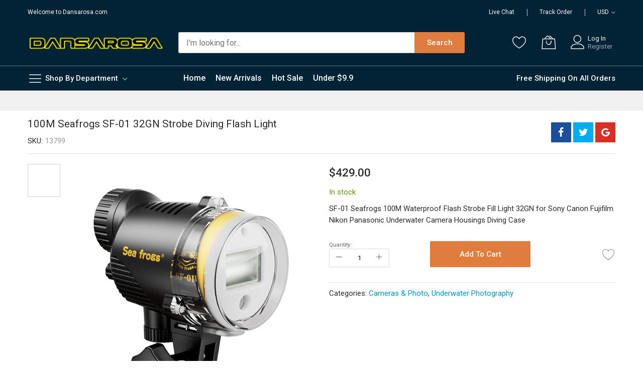

--- FILE ---
content_type: text/html; charset=UTF-8
request_url: https://www.dansarosa.com/100m-seafrogs-sf-01-strobe-diving-flash-light.html
body_size: 19336
content:
<!doctype html><html lang="en"><head prefix="og: http://ogp.me/ns# fb: http://ogp.me/ns/fb# product: http://ogp.me/ns/product#"><script type="1577c8a967844970d3e69470-text/javascript">var LOCALE='en\u002DUS';var BASE_URL='https\u003A\u002F\u002Fwww.dansarosa.com\u002F';var require={'baseUrl':'https\u003A\u002F\u002Fwww.dansarosa.com\u002Fstatic\u002Fversion1735781918\u002Ffrontend\u002FMageBig\u002Fmartfury_layout02\u002Fen_US'};</script> <meta charset="utf-8"/><meta name="title" content="100m seafrogs SF-01 strobe diving flash light"/><meta name="description" content="Free shipping, shop 100M/328ft seafrogs waterproof underwater photography flash strobe for diving. "/><meta name="keywords" content="strobe, underwater photography, diving, sucba, waterproof, flash light"/><meta name="robots" content="INDEX,FOLLOW"/><meta name="viewport" content="width=device-width, initial-scale=1, shrink-to-fit=no"/><meta name="format-detection" content="telephone=no"/><title>100m seafrogs SF-01 strobe diving flash light</title>
<link rel="preload" as="style" href="/static/version1735781918/_cache/merged/7ce6450d26a83e1dbcc8eed2e7eab5d1.min.css" />
<link rel="preload" as="style" href="/static/version1735781918/frontend/MageBig/martfury_layout02/en_US/css/styles-l.min.css" />
<link rel="preload" as="style" href="/static/version1735781918/frontend/MageBig/martfury_layout02/en_US/css/print.min.css" />
<link rel="preload" as="style" href="/static/version1735781918/frontend/MageBig/martfury_layout02/en_US/css/iconfont.min.css" />
<link rel="preload" as="script" href="/static/version1735781918/_cache/merged/3aa98ec4b4dcb23784f5fc4a2b90c65d.min.js" /><link rel="stylesheet" type="text/css" media="all" href="https://www.dansarosa.com/static/version1735781918/_cache/merged/7ce6450d26a83e1dbcc8eed2e7eab5d1.min.css" /><link rel="stylesheet" type="text/css" media="screen and (min-width: 768px)" href="https://www.dansarosa.com/static/version1735781918/frontend/MageBig/martfury_layout02/en_US/css/styles-l.min.css" /><link rel="stylesheet" type="text/css" media="print" href="https://www.dansarosa.com/static/version1735781918/frontend/MageBig/martfury_layout02/en_US/css/print.min.css" /> <script type="1577c8a967844970d3e69470-text/javascript" src="https://www.dansarosa.com/static/version1735781918/_cache/merged/3aa98ec4b4dcb23784f5fc4a2b90c65d.min.js"></script> <link rel="canonical" href="https://www.dansarosa.com/100m-seafrogs-sf-01-strobe-diving-flash-light.html" /><link rel="icon" type="image/x-icon" href="https://www.dansarosa.com/media/favicon/websites/1/favicon_2.png" /><link rel="shortcut icon" type="image/x-icon" href="https://www.dansarosa.com/media/favicon/websites/1/favicon_2.png" />  <script async src="https://www.googletagmanager.com/gtag/js?id=AW-1057794466" type="1577c8a967844970d3e69470-text/javascript"></script> <script type="1577c8a967844970d3e69470-text/javascript">window.dataLayer=window.dataLayer||[];function gtag(){dataLayer.push(arguments);}
gtag('js',new Date());gtag('config','AW-1057794466');</script> <script type="text/x-magento-init">{"*":{"Magento_PageCache/js/form-key-provider":{"isPaginationCacheEnabled":0}}}</script> <script type="1577c8a967844970d3e69470-text/javascript">window.initLazyLoadFunction=function(isWait,callback){let eventName,variables=arguments;eventName=!isWait?['load']:['keydown','mouseover','scroll','touchstart','wheel'];(function(events){const initFunction=function(){events.forEach(function(eventType){window.removeEventListener(eventType,initFunction);});if(variables[2]!==undefined){callback(variables[2]);}else{callback();}}
events.forEach(function(eventType){window.addEventListener(eventType,initFunction,{once:true,passive:true})})})(eventName);}</script><script type="text/x-magento-init">{"*":{"magebig/ajaxcompare":{"enabled":true,"ajaxCompareUrl":"https:\/\/www.dansarosa.com\/ajaxcompare\/compare\/add\/"}}}</script><script type="text/x-magento-init">{"*":{"magebig/ajaxwishlist":{"ajaxWishlistUrl":"https:\/\/www.dansarosa.com\/ajaxwishlist\/wishlist\/add\/","isLogedIn":false}}}</script> <script type="application/ld+json" id="structured-data">{"@context":"https://schema.org/","@type":"ItemPage","publisher":{"@type":"Organization","name":"Dansarosa.com","url":"https://www.dansarosa.com/","logo":{"@type":"ImageObject","url":"https://www.dansarosa.com/media/logo/websites/1/Logo31_2.png"}},"mainEntity":{"@context":"https://schema.org/","@type":"Product","@id":"https://www.dansarosa.com/100m-seafrogs-sf-01-strobe-diving-flash-light.html#Product","name":"100M Seafrogs SF-01 32GN Strobe Diving Flash Light","sku":"13799","description":"SF-01 Seafrogs 100M Waterproof Flash Strobe Fill Light 32GN for Sony Canon Fujifilm Nikon Panasonic Underwater Camera Housings Diving Case  ","image":"https://www.dansarosa.com/media/catalog/product/cache/3611e854e7548e818ff5ce89afc612d5/1/3/13799-1.jpg","offers":{"@type":"Offer","url":"https://www.dansarosa.com/100m-seafrogs-sf-01-strobe-diving-flash-light.html","price":"429","priceCurrency":"USD","availability":"http://schema.org/InStock","itemCondition":"http://schema.org/NewCondition","priceSpecification":{"@type":"UnitPriceSpecification","price":"429","priceCurrency":"USD","valueAddedTaxIncluded":"true"}}}}</script> <link rel="dns-prefetch" href="https://fonts.googleapis.com" crossorigin><link rel="preconnect" href="https://fonts.gstatic.com" crossorigin><link rel="stylesheet" media="all" href="https://www.dansarosa.com/static/version1735781918/frontend/MageBig/martfury_layout02/en_US/css/iconfont.min.css"> <script type="1577c8a967844970d3e69470-text/javascript">require(['Magento_Theme/js/webfontloader'],function(WebFont){WebFont.load({google:{families:["Roboto:100,100italic,300,300italic,regular,italic,500,500italic,700,700italic,900,900italic:latin","",""]},classes:true,timeout:2000});});</script> <meta property="og:type" content="product" ><meta property="og:title" content="100M&#x20;Seafrogs&#x20;SF-01&#x20;32GN&#x20;Strobe&#x20;Diving&#x20;Flash&#x20;Light" ><meta property="og:image" content="https://www.dansarosa.com/media/catalog/product/cache/9a8b9e8590936808a5ea2abf2dc4c030/1/3/13799-1.jpg" ><meta property="og:description" content="SF-01&#x20;Seafrogs&#x20;100M&#x20;Waterproof&#x20;Flash&#x20;Strobe&#x20;Fill&#x20;Light&#x20;32GN&#x20;for&#x20;Sony&#x20;Canon&#x20;Fujifilm&#x20;Nikon&#x20;Panasonic&#x20;Underwater&#x20;Camera&#x20;Housings&#x20;Diving&#x20;Case&#x0D;&#x0A;" ><meta property="og:url" content="https://www.dansarosa.com/100m-seafrogs-sf-01-strobe-diving-flash-light.html" ><meta property="product:price:amount" content="429" ><meta property="product:price:currency" content="USD" ><script data-cfasync="false" nonce="a54a71be-f566-4060-be8b-50b4159e2ced">try{(function(w,d){!function(j,k,l,m){if(j.zaraz)console.error("zaraz is loaded twice");else{j[l]=j[l]||{};j[l].executed=[];j.zaraz={deferred:[],listeners:[]};j.zaraz._v="5874";j.zaraz._n="a54a71be-f566-4060-be8b-50b4159e2ced";j.zaraz.q=[];j.zaraz._f=function(n){return async function(){var o=Array.prototype.slice.call(arguments);j.zaraz.q.push({m:n,a:o})}};for(const p of["track","set","debug"])j.zaraz[p]=j.zaraz._f(p);j.zaraz.init=()=>{var q=k.getElementsByTagName(m)[0],r=k.createElement(m),s=k.getElementsByTagName("title")[0];s&&(j[l].t=k.getElementsByTagName("title")[0].text);j[l].x=Math.random();j[l].w=j.screen.width;j[l].h=j.screen.height;j[l].j=j.innerHeight;j[l].e=j.innerWidth;j[l].l=j.location.href;j[l].r=k.referrer;j[l].k=j.screen.colorDepth;j[l].n=k.characterSet;j[l].o=(new Date).getTimezoneOffset();if(j.dataLayer)for(const t of Object.entries(Object.entries(dataLayer).reduce((u,v)=>({...u[1],...v[1]}),{})))zaraz.set(t[0],t[1],{scope:"page"});j[l].q=[];for(;j.zaraz.q.length;){const w=j.zaraz.q.shift();j[l].q.push(w)}r.defer=!0;for(const x of[localStorage,sessionStorage])Object.keys(x||{}).filter(z=>z.startsWith("_zaraz_")).forEach(y=>{try{j[l]["z_"+y.slice(7)]=JSON.parse(x.getItem(y))}catch{j[l]["z_"+y.slice(7)]=x.getItem(y)}});r.referrerPolicy="origin";r.src="/cdn-cgi/zaraz/s.js?z="+btoa(encodeURIComponent(JSON.stringify(j[l])));q.parentNode.insertBefore(r,q)};["complete","interactive"].includes(k.readyState)?zaraz.init():j.addEventListener("DOMContentLoaded",zaraz.init)}}(w,d,"zarazData","script");window.zaraz._p=async d$=>new Promise(ea=>{if(d$){d$.e&&d$.e.forEach(eb=>{try{const ec=d.querySelector("script[nonce]"),ed=ec?.nonce||ec?.getAttribute("nonce"),ee=d.createElement("script");ed&&(ee.nonce=ed);ee.innerHTML=eb;ee.onload=()=>{d.head.removeChild(ee)};d.head.appendChild(ee)}catch(ef){console.error(`Error executing script: ${eb}\n`,ef)}});Promise.allSettled((d$.f||[]).map(eg=>fetch(eg[0],eg[1])))}ea()});zaraz._p({"e":["(function(w,d){})(window,document)"]});})(window,document)}catch(e){throw fetch("/cdn-cgi/zaraz/t"),e;};</script></head><body data-container="body" data-mage-init='{"loaderAjax": {}, "loader": { "icon": "#"}}' id="html-body" class="layout01 layout02 catalog-product-view product-100m-seafrogs-sf-01-strobe-diving-flash-light page-layout-1column"><div class="page-wrapper magebig-container"> <script type="text/x-magento-init">{"*":{"Magento_PageBuilder/js/widget-initializer":{"config":{"[data-content-type=\"slider\"][data-appearance=\"default\"]":{"Magento_PageBuilder\/js\/content-type\/slider\/appearance\/default\/widget":false},"[data-content-type=\"map\"]":{"Magento_PageBuilder\/js\/content-type\/map\/appearance\/default\/widget":false},"[data-content-type=\"row\"]":{"Magento_PageBuilder\/js\/content-type\/row\/appearance\/default\/widget":false},"[data-content-type=\"tabs\"]":{"Magento_PageBuilder\/js\/content-type\/tabs\/appearance\/default\/widget":false},"[data-content-type=\"slide\"]":{"Magento_PageBuilder\/js\/content-type\/slide\/appearance\/default\/widget":{"buttonSelector":".pagebuilder-slide-button","showOverlay":"hover","dataRole":"slide"}},"[data-content-type=\"banner\"]":{"Magento_PageBuilder\/js\/content-type\/banner\/appearance\/default\/widget":{"buttonSelector":".pagebuilder-banner-button","showOverlay":"hover","dataRole":"banner"}},"[data-content-type=\"buttons\"]":{"Magento_PageBuilder\/js\/content-type\/buttons\/appearance\/inline\/widget":false},"[data-content-type=\"products\"][data-appearance=\"carousel\"]":{"Magento_PageBuilder\/js\/content-type\/products\/appearance\/carousel\/widget":false}},"breakpoints":{"desktop":{"label":"Desktop","stage":true,"default":true,"class":"desktop-switcher","icon":"Magento_PageBuilder::css\/images\/switcher\/switcher-desktop.svg","conditions":{"min-width":"1024px"},"options":{"products":{"default":{"slidesToShow":"5"}}}},"tablet":{"conditions":{"max-width":"1024px","min-width":"768px"},"options":{"products":{"default":{"slidesToShow":"4"},"continuous":{"slidesToShow":"3"}}}},"mobile":{"label":"Mobile","stage":true,"class":"mobile-switcher","icon":"Magento_PageBuilder::css\/images\/switcher\/switcher-mobile.svg","media":"only screen and (max-width: 768px)","conditions":{"max-width":"768px","min-width":"640px"},"options":{"products":{"default":{"slidesToShow":"3"}}}},"mobile-small":{"conditions":{"max-width":"640px"},"options":{"products":{"default":{"slidesToShow":"2"},"continuous":{"slidesToShow":"1"}}}}}}}}</script> <script type="text/x-magento-init">{"*":{"Magento_Theme/js/magebig":{"sticky_header":1,"sticky_type":0,"sticky_offset":500,"sticky_add_cart":0}}}</script> <script type="text/x-magento-init">{"*":{"mage/cookies":{"expires":null,"path":"\u002F","domain":".dansarosa.com","secure":true,"lifetime":"86400"}}}</script> <script type="1577c8a967844970d3e69470-text/javascript">window.cookiesConfig=window.cookiesConfig||{};window.cookiesConfig.secure=true;</script> <script type="1577c8a967844970d3e69470-text/javascript">require.config({paths:{googleMaps:'https\u003A\u002F\u002Fmaps.googleapis.com\u002Fmaps\u002Fapi\u002Fjs\u003Fv\u003D3.53\u0026key\u003D'},config:{'Magento_PageBuilder/js/utils/map':{style:'',},'Magento_PageBuilder/js/content-type/map/preview':{apiKey:'',apiKeyErrorMessage:'You\u0020must\u0020provide\u0020a\u0020valid\u0020\u003Ca\u0020href\u003D\u0027https\u003A\u002F\u002Fwww.dansarosa.com\u002Fadminhtml\u002Fsystem_config\u002Fedit\u002Fsection\u002Fcms\u002F\u0023cms_pagebuilder\u0027\u0020target\u003D\u0027_blank\u0027\u003EGoogle\u0020Maps\u0020API\u0020key\u003C\u002Fa\u003E\u0020to\u0020use\u0020a\u0020map.'},'Magento_PageBuilder/js/form/element/map':{apiKey:'',apiKeyErrorMessage:'You\u0020must\u0020provide\u0020a\u0020valid\u0020\u003Ca\u0020href\u003D\u0027https\u003A\u002F\u002Fwww.dansarosa.com\u002Fadminhtml\u002Fsystem_config\u002Fedit\u002Fsection\u002Fcms\u002F\u0023cms_pagebuilder\u0027\u0020target\u003D\u0027_blank\u0027\u003EGoogle\u0020Maps\u0020API\u0020key\u003C\u002Fa\u003E\u0020to\u0020use\u0020a\u0020map.'},}});</script><script type="1577c8a967844970d3e69470-text/javascript">require.config({shim:{'Magento_PageBuilder/js/utils/map':{deps:['googleMaps']}}});</script><header class="page-header"><div class="panel wrapper"><div class="panel header"> <a class="action skip contentarea" href="#contentarea"><span> Skip to Content</span></a></div></div><div class="header-top-inner"><div class="container"><div class="row align-items-center header-top-row"><div class="d-none d-md-block col-sm-3 col-lg-5"><div class="welcome">Welcome to Dansarosa.com</div></div><div class="col-12 col-md-9 col-lg-7"><div class="row align-items-center justify-content-end top-link-wrap"><div class="col-auto top-links"><a href="https://www.messenger.com/t/232780993409383" target="_blank">Live Chat</a></div><div class="col-auto top-links"><a href="https://www.dansarosa.com/sales/guest/form/">Track Order</a></div><div class="col-auto top-links"><div class="currency-topbar switcher currency switcher-currency" id="switcher-currency"><div class="currency-sym language-USD"><span class="title"><span>USD</span><i class="mbi mbi-ios-arrow-down"></i></span></div><div class="currency-list"><ul class="dropdown switcher-dropdown"><li class="currency-AUD switcher-option"><a href="#" data-post='{"action":"https:\/\/www.dansarosa.com\/directory\/currency\/switch\/","data":{"currency":"AUD","uenc":"aHR0cHM6Ly93d3cuZGFuc2Fyb3NhLmNvbS8xMDBtLXNlYWZyb2dzLXNmLTAxLXN0cm9iZS1kaXZpbmctZmxhc2gtbGlnaHQuaHRtbA~~"}}'>AUD</a></li><li class="currency-GBP switcher-option"><a href="#" data-post='{"action":"https:\/\/www.dansarosa.com\/directory\/currency\/switch\/","data":{"currency":"GBP","uenc":"aHR0cHM6Ly93d3cuZGFuc2Fyb3NhLmNvbS8xMDBtLXNlYWZyb2dzLXNmLTAxLXN0cm9iZS1kaXZpbmctZmxhc2gtbGlnaHQuaHRtbA~~"}}'>GBP</a></li><li class="currency-CAD switcher-option"><a href="#" data-post='{"action":"https:\/\/www.dansarosa.com\/directory\/currency\/switch\/","data":{"currency":"CAD","uenc":"aHR0cHM6Ly93d3cuZGFuc2Fyb3NhLmNvbS8xMDBtLXNlYWZyb2dzLXNmLTAxLXN0cm9iZS1kaXZpbmctZmxhc2gtbGlnaHQuaHRtbA~~"}}'>CAD</a></li><li class="currency-EUR switcher-option"><a href="#" data-post='{"action":"https:\/\/www.dansarosa.com\/directory\/currency\/switch\/","data":{"currency":"EUR","uenc":"aHR0cHM6Ly93d3cuZGFuc2Fyb3NhLmNvbS8xMDBtLXNlYWZyb2dzLXNmLTAxLXN0cm9iZS1kaXZpbmctZmxhc2gtbGlnaHQuaHRtbA~~"}}'>EUR</a></li></ul></div></div></div></div></div></div></div></div><div class="header-main-content sticky-menu"><div class="container"><div class="header-main-inner "><div class="row align-items-center header-maininner-row"><div class="col-12 col-md-3 col-lg-3 col-logo"><div class="menu-logo"><div class="logo-top d-table-cell "><div class="logo text-hide"> <a class="logo" href="https://www.dansarosa.com/" title="Dansarosa.com" aria-label="store logo"><img src="https://www.dansarosa.com/media/logo/websites/1/Logo31_2.png" title="Dansarosa.com" alt="Dansarosa.com" width="281" height="30" ></a></div></div><div class="icon-top-mobile"><div class="minicart-action"><a class="action showcart" href="https://www.dansarosa.com/checkout/cart/" data-bind="scope: 'minicart_content'" aria-label="My Cart"><i class="mbi mbi-bag2"></i> <span class="counter qty empty" data-bind="css: { empty: !!getCartParam('summary_count') == false }, blockLoader: isLoading"><span class="counter-number" data-bind="html: getCartParam('summary_count') > 9 ? '&nbsp;9<sup>+</sup>' : getCartParam('summary_count')"></span></span></a></div><div class="user-icon-mobile user-topbar"><i class="mbi mbi-user"></i></div></div></div><div class="mb-navigation vertical-menu d-none d-md-block"><div class="title"><span class="mbi mbi-menu"></span><span class="d-none d-md-block">Shop By Department <i class="mbi mbi-ios-arrow-down"></i></span></div><div class="navigation" data-action="navigation"><ul class="smartmenu magebig-nav"><li class="level0 nav-1 level-top mega_left parent"><a href="https://www.dansarosa.com/electronics.html" class="level-top"><span>Electronics</span></a><i class="mbi mbi-ios-arrow-down"></i><div class="simple-dropdown submenu show-sub" style="width: 270px; height:auto;"><div class="show-sub-content"><div class="mbmenu-block mbmenu-block-center menu-items col12-12 itemgrid itemgrid-4col"><ul class="level0"><li class="level1 item nav-1-1 level-top"><a href="https://www.dansarosa.com/electronics/smart-watches.html" class="level-top"><span>Smart Watches</span></a></li><li class="level1 item nav-1-2 level-top"><a href="https://www.dansarosa.com/electronics/bluetooth-speakers.html" class="level-top"><span>Bluetooth Speakers</span></a></li><li class="level1 item nav-1-3 level-top"><a href="https://www.dansarosa.com/electronics/walkietalkies.html" class="level-top"><span>Walkietalkies</span></a></li><li class="level1 item nav-1-4 level-top"><a href="https://www.dansarosa.com/electronics/airtag-keychains-cases.html" class="level-top"><span>airtag cases</span></a></li><li class="level1 item nav-1-5 level-top"><a href="https://www.dansarosa.com/electronics/camcorder-sports-camera.html" class="level-top"><span>Camcorders</span></a></li><li class="level1 item nav-1-6 level-top"><a href="https://www.dansarosa.com/electronics/electronic-gadgets.html" class="level-top"><span>Gadgets</span></a></li><li class="level1 item nav-1-7 level-top"><a href="https://www.dansarosa.com/electronics/electrical-tools.html" class="level-top"><span>Electrical Tools</span></a></li><li class="level1 item nav-1-8 level-top"><a href="https://www.dansarosa.com/electronics/surveillance-cameras.html" class="level-top"><span>Surveillance Cameras</span></a></li><li class="level1 item nav-1-9 level-top"><a href="https://www.dansarosa.com/electronics/usb-data-charging-hdmi-cables-for-cellphone-computer-tablet.html" class="level-top"><span>Cables</span></a></li><li class="level1 item nav-1-10 level-top mega_left parent"><a href="https://www.dansarosa.com/flashlights-lamps.html" class="level-top"><span>Flashlights &amp; Lamps</span></a><div class="simple-dropdown submenu show-sub" style="width: 270px; height:auto;"><div class="show-sub-content"><ul class="level1"><li class="level2 nav-1-10-1 level-top"><a href="https://www.dansarosa.com/flashlights-lamps/outdoor-led-lights.html" class="level-top"><span>Outdoor Ledlight</span></a></li><li class="level2 nav-1-10-2 level-top"><a href="https://www.dansarosa.com/flashlights-lamps/led-flash-light.html" class="level-top"><span>Flashlight</span></a></li><li class="level2 nav-1-10-3 level-top"><a href="https://www.dansarosa.com/flashlights-lamps/stage-lightings-led-laser-landscape-projector-light.html" class="level-top"><span>Stage Lightings</span></a></li><li class="level2 nav-1-10-4 level-top"><a href="https://www.dansarosa.com/flashlights-lamps/home-light.html" class="level-top"><span>Home Light</span></a></li><li class="level2 nav-1-10-5 level-top"><a href="https://www.dansarosa.com/flashlights-lamps/cob-headlights.html" class="level-top"><span>COB Headlights</span></a></li></ul></div></div></li><li class="level1 item nav-1-11 level-top"><a href="https://www.dansarosa.com/electronics/ihomekits-smart-home.html" class="level-top"><span>Smart Home Kits</span></a></li><li class="level1 item nav-1-12 level-top"><a href="https://www.dansarosa.com/electronics/wholesale-instant-language-voice-translator.html" class="level-top"><span>Voice Translator</span></a></li><li class="level1 item nav-1-13 level-top"><a href="https://www.dansarosa.com/electronics/wholesale-radio-fm.html" class="level-top"><span>Radio &amp; FM</span></a></li><li class="level1 item nav-1-14 level-top"><a href="https://www.dansarosa.com/electronics/wholesale-digital-led-mirror-alarms-clocks.html" class="level-top"><span>Digital Alarms</span></a></li><li class="level1 item nav-1-15 level-top"><a href="https://www.dansarosa.com/electronics/wholesale-led-projectors-starry-sky-night-lights.html" class="level-top"><span>Projector Night Light</span></a></li><li class="level1 item nav-1-16 level-top"><a href="https://www.dansarosa.com/electronics/wholesale-bluetooth-music-hats.html" class="level-top"><span>Bluetooth Music Hats</span></a></li><li class="level1 item nav-1-17 level-top mega_left parent"><a href="https://www.dansarosa.com/electronics/telescopes.html" class="level-top"><span>Telescopes</span></a><div class="simple-dropdown submenu show-sub" style="width: 270px; height:auto;"><div class="show-sub-content"><ul class="level1"><li class="level2 nav-1-17-6 level-top"><a href="https://www.dansarosa.com/electronics/telescopes/monoculars.html" class="level-top"><span>Monoculars</span></a></li></ul></div></div></li><li class="level1 item nav-1-18 level-top"><a href="https://www.dansarosa.com/electronics/voice-amplifiers.html" class="level-top"><span>Voice Amplifier</span></a></li></ul></div></div></div></li><li class="level0 nav-2 level-top mega_left parent"><a href="https://www.dansarosa.com/cellphone-accessories.html" class="level-top"><span>Cellphone &amp; Accessories</span></a><i class="mbi mbi-ios-arrow-down"></i><div class="simple-dropdown submenu show-sub" style="width: 270px; height:auto;"><div class="show-sub-content"><div class="mbmenu-block mbmenu-block-center menu-items col12-12 itemgrid itemgrid-4col"><ul class="level0"><li class="level1 item nav-2-1 level-top"><a href="https://www.dansarosa.com/cellphone-accessories/wholesale-selfie-stick.html" class="level-top"><span>Selfie Sticks</span></a></li><li class="level1 item nav-2-2 level-top"><a href="https://www.dansarosa.com/cellphone-accessories/wholesale-electronic-gadgets.html" class="level-top"><span>Gadgets</span></a></li><li class="level1 item nav-2-3 level-top"><a href="https://www.dansarosa.com/cellphone-accessories/wholesale-cellphone-holders.html" class="level-top"><span>Holders</span></a></li><li class="level1 item nav-2-4 level-top"><a href="https://www.dansarosa.com/cellphone-accessories/cellphone-waterproof-case.html" class="level-top"><span>Waterproof Case</span></a></li><li class="level1 item nav-2-5 level-top"><a href="https://www.dansarosa.com/cellphone-accessories/wholesale-iphone-wallet-case.html" class="level-top"><span>iPhone wallet</span></a></li><li class="level1 item nav-2-6 level-top mega_left parent"><a href="https://www.dansarosa.com/cellphone-accessories/mobile-phone-tablet-usb-charges.html" class="level-top"><span>Chargers</span></a><div class="simple-dropdown submenu show-sub" style="width: 270px; height:auto;"><div class="show-sub-content"><ul class="level1"><li class="level2 nav-2-6-1 level-top"><a href="https://www.dansarosa.com/cellphone-accessories/mobile-phone-tablet-usb-charges/wholesale-cellphone-mobile-iphone-wireless-charger.html" class="level-top"><span>Wireless Charger</span></a></li><li class="level2 nav-2-6-2 level-top"><a href="https://www.dansarosa.com/cellphone-accessories/mobile-phone-tablet-usb-charges/wholesale-usb-quick-charge-3-0-travel-wall-charger-for-iphone-android.html" class="level-top"><span>Wall Charger</span></a></li><li class="level2 nav-2-6-3 level-top"><a href="https://www.dansarosa.com/cellphone-accessories/mobile-phone-tablet-usb-charges/wholesale-usb-mobile-phone-car-charger.html" class="level-top"><span>Car Charger</span></a></li><li class="level2 nav-2-6-4 level-top"><a href="https://www.dansarosa.com/cellphone-accessories/mobile-phone-tablet-usb-charges/wholesale-international-travel-plug-adapter-customize-service.html" class="level-top"><span>Travel Charger</span></a></li></ul></div></div></li><li class="level1 item nav-2-7 level-top"><a href="https://www.dansarosa.com/cellphone-accessories/wholesale-headsets.html" class="level-top"><span>Headsets</span></a></li><li class="level1 item nav-2-8 level-top"><a href="https://www.dansarosa.com/cellphone-accessories/airpods-cases.html" class="level-top"><span>AirPods</span></a></li><li class="level1 item nav-2-9 level-top"><a href="https://www.dansarosa.com/cellphone-accessories/wholesale-wireless-lavalier-microphones-cell-phone/wholesale-wireless-lavalier-microphones.html" class="level-top"><span>Microphone</span></a></li><li class="level1 item nav-2-10 level-top"><a href="https://www.dansarosa.com/cellphone-accessories/wholesale-iphone-cases.html" class="level-top"><span>iPhone Cases</span></a></li></ul></div></div></div></li><li class="level0 nav-3 level-top mega_left parent"><a href="https://www.dansarosa.com/cameras-photo.html" class="level-top"><span>Cameras &amp; Photo</span></a><i class="mbi mbi-ios-arrow-down"></i><div class="simple-dropdown submenu show-sub" style="width: 270px; height:auto;"><div class="show-sub-content"><div class="mbmenu-block mbmenu-block-center menu-items col12-12 itemgrid itemgrid-4col"><ul class="level0"><li class="level1 item nav-3-1 level-top"><a href="https://www.dansarosa.com/cameras-photo/camera-flashes.html" class="level-top"><span>Flashes</span></a></li><li class="level1 item nav-3-2 level-top"><a href="https://www.dansarosa.com/cameras-photo/underwater-camera-housings.html" class="level-top"><span>Underwater Photography</span></a></li><li class="level1 item nav-3-3 level-top"><a href="https://www.dansarosa.com/cameras-photo/remote-controls-triggers.html" class="level-top"><span>Remote Controls &amp; Triggers</span></a></li><li class="level1 item nav-3-4 level-top mega_left parent"><a href="https://www.dansarosa.com/cameras-photo/camera-lens.html" class="level-top"><span>Lens</span></a><div class="simple-dropdown submenu show-sub" style="width: 270px; height:auto;"><div class="show-sub-content"><ul class="level1"><li class="level2 nav-3-4-1 level-top"><a href="https://www.dansarosa.com/cameras-photo/camera-lens/lens-for-sony.html" class="level-top"><span>For Sony</span></a></li><li class="level2 nav-3-4-2 level-top"><a href="https://www.dansarosa.com/cameras-photo/camera-lens/lens-for-canon.html" class="level-top"><span>For Canon</span></a></li><li class="level2 nav-3-4-3 level-top"><a href="https://www.dansarosa.com/cameras-photo/camera-lens/lens-for-nikon.html" class="level-top"><span>For Nikon</span></a></li><li class="level2 nav-3-4-4 level-top"><a href="https://www.dansarosa.com/cameras-photo/camera-lens/lens-for-panasonic-olympus.html" class="level-top"><span>For Panasonic/Olympus </span></a></li><li class="level2 nav-3-4-5 level-top"><a href="https://www.dansarosa.com/cameras-photo/camera-lens/lens-for-fujifilm-camera.html" class="level-top"><span>For Fujifilm</span></a></li></ul></div></div></li><li class="level1 item nav-3-5 level-top"><a href="https://www.dansarosa.com/cameras-photo/camera-led-light.html" class="level-top"><span>Led Light</span></a></li><li class="level1 item nav-3-6 level-top"><a href="https://www.dansarosa.com/cameras-photo/battery-grip.html" class="level-top"><span>Battery Grip</span></a></li><li class="level1 item nav-3-7 level-top"><a href="https://www.dansarosa.com/cameras-photo/wholesale-camera-bags.html" class="level-top"><span>Camera Bags</span></a></li><li class="level1 item nav-3-8 level-top"><a href="https://www.dansarosa.com/cameras-photo/camera-adapter.html" class="level-top"><span>Adapter</span></a></li><li class="level1 item nav-3-9 level-top"><a href="https://www.dansarosa.com/cameras-photo/camera-accessory-others.html" class="level-top"><span>Others</span></a></li></ul></div></div></div></li><li class="level0 nav-4 level-top mega_left parent"><a href="https://www.dansarosa.com/toys-games.html" class="level-top"><span>Toys &amp; Games</span></a><i class="mbi mbi-ios-arrow-down"></i><div class="simple-dropdown submenu show-sub" style="width: 270px; height:auto;"><div class="show-sub-content"><div class="mbmenu-block mbmenu-block-center menu-items col12-12 itemgrid itemgrid-4col"><ul class="level0"><li class="level1 item nav-4-1 level-top mega_left parent"><a href="https://www.dansarosa.com/toys-games/rc-toys.html" class="level-top"><span>RC Toys</span></a><div class="simple-dropdown submenu show-sub" style="width: 270px; height:auto;"><div class="show-sub-content"><ul class="level1"><li class="level2 nav-4-1-1 level-top"><a href="https://www.dansarosa.com/toys-games/rc-toys/rc-robots-dogs.html" class="level-top"><span>RC Robots &amp; Dogs</span></a></li><li class="level2 nav-4-1-2 level-top"><a href="https://www.dansarosa.com/toys-games/rc-toys/rc-vehicles.html" class="level-top"><span>RC Vehicles</span></a></li><li class="level2 nav-4-1-3 level-top"><a href="https://www.dansarosa.com/toys-games/rc-toys/rc-drones.html" class="level-top"><span>RC Drone</span></a></li><li class="level2 nav-4-1-4 level-top"><a href="https://www.dansarosa.com/toys-games/rc-toys/rc-boats.html" class="level-top"><span>RC Boats</span></a></li></ul></div></div></li><li class="level1 item nav-4-2 level-top"><a href="https://www.dansarosa.com/toys-games/interactive-toys.html" class="level-top"><span>Interactive Toys</span></a></li><li class="level1 item nav-4-3 level-top"><a href="https://www.dansarosa.com/toys-games/fidget-spinners.html" class="level-top"><span>Fidget Spinners</span></a></li><li class="level1 item nav-4-4 level-top mega_left parent"><a href="https://www.dansarosa.com/toys-games/video-games.html" class="level-top"><span>Games Consoles &amp; Accessories</span></a><div class="simple-dropdown submenu show-sub" style="width: 270px; height:auto;"><div class="show-sub-content"><ul class="level1"><li class="level2 nav-4-4-5 level-top"><a href="https://www.dansarosa.com/toys-games/video-games/nintendo-switch-accessories.html" class="level-top"><span>For Switch</span></a></li><li class="level2 nav-4-4-6 level-top"><a href="https://www.dansarosa.com/toys-games/video-games/play-station-ps-accessories.html" class="level-top"><span>For PS</span></a></li><li class="level2 nav-4-4-7 level-top"><a href="https://www.dansarosa.com/toys-games/video-games/steam-deck-accessories.html" class="level-top"><span>For Steam Deck</span></a></li><li class="level2 nav-4-4-8 level-top"><a href="https://www.dansarosa.com/toys-games/video-games/oculus-quest-accessories.html" class="level-top"><span>For Oculus</span></a></li><li class="level2 nav-4-4-9 level-top"><a href="https://www.dansarosa.com/toys-games/video-games/game-consoles.html" class="level-top"><span>Game Consoles</span></a></li></ul></div></div></li><li class="level1 item nav-4-5 level-top"><a href="https://www.dansarosa.com/toys-games/block-toy.html" class="level-top"><span>Blocks Toy</span></a></li><li class="level1 item nav-4-6 level-top"><a href="https://www.dansarosa.com/toys-games/taba-squishy.html" class="level-top"><span>Taba Squishy</span></a></li></ul></div></div></div></li><li class="level0 nav-5 level-top mega_left parent"><a href="https://www.dansarosa.com/healthy-beauty-device.html" class="level-top"><span>Healthy &amp; Beauty</span></a><i class="mbi mbi-ios-arrow-down"></i><div class="simple-dropdown submenu show-sub" style="width: 270px; height:auto;"><div class="show-sub-content"><div class="mbmenu-block mbmenu-block-center menu-items col12-12 itemgrid itemgrid-4col"><ul class="level0"><li class="level1 item nav-5-1 level-top mega_left parent"><a href="https://www.dansarosa.com/healthy-beauty-device/quartz-watches.html" class="level-top"><span>Quartz Watches</span></a><div class="simple-dropdown submenu show-sub" style="width: 270px; height:auto;"><div class="show-sub-content"><ul class="level1"><li class="level2 nav-5-1-1 level-top"><a href="https://www.dansarosa.com/healthy-beauty-device/quartz-watches/mens-quartz-watches.html" class="level-top"><span>Mens Watches</span></a></li><li class="level2 nav-5-1-2 level-top"><a href="https://www.dansarosa.com/healthy-beauty-device/quartz-watches/womens-quartz-bracelet-watches.html" class="level-top"><span>Womens Watches</span></a></li></ul></div></div></li><li class="level1 item nav-5-2 level-top"><a href="https://www.dansarosa.com/healthy-beauty-device/healthy-beauty-device-instrument.html" class="level-top"><span>Beauty Device</span></a></li><li class="level1 item nav-5-3 level-top"><a href="https://www.dansarosa.com/healthy-beauty-device/electric-massagers.html" class="level-top"><span>Electric Massager <span class="cat-label cat-label-hot">hot</span></span></a></li></ul></div></div></div></li><li class="level0 nav-6 level-top mega_left parent"><a href="https://www.dansarosa.com/car-electronics.html" class="level-top"><span>Car Electronics</span></a><i class="mbi mbi-ios-arrow-down"></i><div class="simple-dropdown submenu show-sub" style="width: 270px; height:auto;"><div class="show-sub-content"><div class="mbmenu-block mbmenu-block-center menu-items col12-12 itemgrid itemgrid-4col"><ul class="level0"><li class="level1 item nav-6-1 level-top"><a href="https://www.dansarosa.com/car-electronics/wholesale-car-usb-pd-qc-charge-power-adapter.html" class="level-top"><span>Car USB PD Charge</span></a></li><li class="level1 item nav-6-2 level-top"><a href="https://www.dansarosa.com/car-electronics/car-mp3-player.html" class="level-top"><span>Car MP3 Player</span></a></li></ul></div></div></div></li><li class="level0 nav-7 level-top mega_left parent"><a href="https://www.dansarosa.com/festival-supplies.html" class="level-top"><span>Festival Supplies</span></a><i class="mbi mbi-ios-arrow-down"></i><div class="simple-dropdown submenu show-sub" style="width: 270px; height:auto;"><div class="show-sub-content"><div class="mbmenu-block mbmenu-block-center menu-items col12-12 itemgrid itemgrid-4col"><ul class="level0"><li class="level1 item nav-7-1 level-top mega_left parent"><a href="https://www.dansarosa.com/festival-supplies/christmas-supplies.html" class="level-top"><span>Christmas </span></a><div class="simple-dropdown submenu show-sub" style="width: 270px; height:auto;"><div class="show-sub-content"><ul class="level1"><li class="level2 nav-7-1-1 level-top"><a href="https://www.dansarosa.com/festival-supplies/christmas-supplies/christmas-gift-bags-santa-sacks.html" class="level-top"><span>Bags</span></a></li><li class="level2 nav-7-1-2 level-top"><a href="https://www.dansarosa.com/festival-supplies/christmas-supplies/christmas-wine-bottle-sleeves-covers.html" class="level-top"><span>Wine Bottle Cover</span></a></li><li class="level2 nav-7-1-3 level-top"><a href="https://www.dansarosa.com/festival-supplies/christmas-supplies/christmas-stockings-bulk-decoration.html" class="level-top"><span>Stockings</span></a></li><li class="level2 nav-7-1-4 level-top"><a href="https://www.dansarosa.com/festival-supplies/christmas-supplies/christmas-tree-hanging-ornaments.html" class="level-top"><span>Ornaments</span></a></li><li class="level2 nav-7-1-5 level-top"><a href="https://www.dansarosa.com/festival-supplies/christmas-supplies/christmas-hats-glasses-frames-hair-clips.html" class="level-top"><span>Hat Glasses Frames Hair Clip</span></a></li></ul></div></div></li><li class="level1 item nav-7-2 level-top"><a href="https://www.dansarosa.com/festival-supplies/halloween-decoration-treat-bag.html" class="level-top"><span>Halloween</span></a></li></ul></div></div></div></li><li class="level0 nav-8 level-top mega_left parent"><a href="https://www.dansarosa.com/computers-laptop-networking-accessories.html" class="level-top"><span>Computer Laptop Accessories </span></a><i class="mbi mbi-ios-arrow-down"></i><div class="simple-dropdown submenu show-sub" style="width: 270px; height:auto;"><div class="show-sub-content"><div class="mbmenu-block mbmenu-block-center menu-items col12-12 itemgrid itemgrid-4col"><ul class="level0"><li class="level1 item nav-8-1 level-top mega_left parent"><a href="https://www.dansarosa.com/computers-laptop-networking-accessories/sata-pcie-usb-power-data-cables.html" class="level-top"><span>PC Cables</span></a><div class="simple-dropdown submenu show-sub" style="width: 270px; height:auto;"><div class="show-sub-content"><ul class="level1"><li class="level2 nav-8-1-1 level-top"><a href="https://www.dansarosa.com/computers-laptop-networking-accessories/sata-pcie-usb-power-data-cables/hdmi-cables-adapters.html" class="level-top"><span>HDMI Cables Adapters</span></a></li><li class="level2 nav-8-1-2 level-top"><a href="https://www.dansarosa.com/computers-laptop-networking-accessories/sata-pcie-usb-power-data-cables/sata-pcie-ide-pc-cables.html" class="level-top"><span>Sata PCI-E Cables</span></a></li></ul></div></div></li><li class="level1 item nav-8-2 level-top"><a href="https://www.dansarosa.com/computers-laptop-networking-accessories/network-adapters-splitters-connectors.html" class="level-top"><span>Network Adapters </span></a></li><li class="level1 item nav-8-3 level-top"><a href="https://www.dansarosa.com/computers-laptop-networking-accessories/card-readers.html" class="level-top"><span>Card Reader</span></a></li><li class="level1 item nav-8-4 level-top"><a href="https://www.dansarosa.com/computers-laptop-networking-accessories/usb-hub-adapter.html" class="level-top"><span>USB Hub Adapter</span></a></li><li class="level1 item nav-8-5 level-top"><a href="https://www.dansarosa.com/computers-laptop-networking-accessories/hdmi-adapter-converter.html" class="level-top"><span>HDMI Adapter</span></a></li><li class="level1 item nav-8-6 level-top"><a href="https://www.dansarosa.com/computers-laptop-networking-accessories/external-usb-sound-card-adapter.html" class="level-top"><span>Sound Card</span></a></li><li class="level1 item nav-8-7 level-top"><a href="https://www.dansarosa.com/computers-laptop-networking-accessories/bluetooth-adapters-receivers-transmitters-usb-dongles.html" class="level-top"><span>Bluetooth Adapter</span></a></li><li class="level1 item nav-8-8 level-top"><a href="https://www.dansarosa.com/computers-laptop-networking-accessories/network-cards.html" class="level-top"><span>Network Card</span></a></li><li class="level1 item nav-8-9 level-top"><a href="https://www.dansarosa.com/computers-laptop-networking-accessories/network-cable-crimping-tools.html" class="level-top"><span>Network Cable Crimping Tools</span></a></li></ul></div></div></div></li><li class="level0 nav-9 level-top"><a href="https://www.dansarosa.com/featured-products.html" class="level-top"><span>Featured</span></a></li><li class="level0 nav-10 level-top mega_left parent"><a href="https://www.dansarosa.com/collections.html" class="level-top"><span>Collections</span></a><i class="mbi mbi-ios-arrow-down"></i><div class="simple-dropdown submenu show-sub" style="width: 270px; height:auto;"><div class="show-sub-content"><div class="mbmenu-block mbmenu-block-center menu-items col12-12 itemgrid itemgrid-4col"><ul class="level0"><li class="level1 item nav-10-1 level-top"><a href="https://www.dansarosa.com/collections/wholesale-usb-otg-type-c-cables-adapters.html" class="level-top"><span>USB OTG Cables</span></a></li><li class="level1 item nav-10-2 level-top"><a href="https://www.dansarosa.com/collections/wholesale-iwatch-strapes-bracelets-bands.html" class="level-top"><span>iWatch Straps</span></a></li><li class="level1 item nav-10-3 level-top"><a href="https://www.dansarosa.com/collections/wholesale-smart-locks-fingerprint-padlock.html" class="level-top"><span>Smart Locks</span></a></li><li class="level1 item nav-10-4 level-top"><a href="https://www.dansarosa.com/collections/wholesale-phone-portable-magsafe-wireless-chargers.html" class="level-top"><span>Magsafe Charger</span></a></li><li class="level1 item nav-10-5 level-top"><a href="https://www.dansarosa.com/collections/keychain-light.html" class="level-top"><span>Keychain Light</span></a></li></ul></div></div></div></li><li class="level0 nav-11 level-top"><a href="https://www.dansarosa.com/tools.html" class="level-top"><span>Tools</span></a></li></ul></div></div></div><div class="col-md-5 col-lg-5 col-xl-6 col-search"><div class="top-search-wrap mfp-with-anim"><div class="block block-search"><div class="block block-title"><strong>Search</strong></div><div class="block block-content"><form class="form minisearch" id="search_mini_form" action="https://www.dansarosa.com/catalogsearch/result/" method="get"><div class="field search"><label class="label" for="search" data-role="minisearch-label"><span>Search</span></label><div class="control"><input id="search" type="text" name="q" value="" placeholder="I'm looking for..." class="input-text" maxlength="128" role="combobox" aria-haspopup="false" aria-expanded="false" aria-autocomplete="both" autocomplete="off"><div id="search_autocomplete" class="search-autocomplete"></div><div data-bind="scope: 'ajaxsearch_form'"><!-- ko template: getTemplate() --><!-- /ko --></div><script type="text/x-magento-init">{"*":{"Magento_Ui/js/core/app":{"components":{"ajaxsearch_form":{"component":"MageBig_AjaxSearch/js/autocomplete","config":{"url":"https://www.dansarosa.com/magebig_ajaxsearch/ajax/index/","lifetime":60,"searchFormSelector":"#search_mini_form","searchButtonSelector":"button.search","inputSelector":".minisearch input.input-text","searchDelay":500,"storeCode":"mf","currencyCode":"USD"}}}}}}</script></div></div><div class="actions"><button type="submit" title="Search" class="action search"><span>Search</span></button></div></form></div></div></div></div><div class="col-12 col-md-4 col-lg-4 col-xl-3 col-btn-actions-desktop d-none d-md-block"><div class="header-content-action row no-gutters"><div class="col col-wishlist d-none d-md-block"><div class="wishlist-topbar" data-bind="scope: 'wishlist'"><a class="wishlist-icon link wishlist" aria-label="Wishlist" href="https://www.dansarosa.com/wishlist/"><i class="mbi mbi-heart"></i> <span data-bind="html: wishlist().counter ? (wishlist().counter.replace(/[^0-9]/g,'') > 9 ? '&nbsp;9<sup>+</sup>' : wishlist().counter.replace(/[^0-9]/g,'')) : 0, css: { empty: !!wishlist().counter == false }" class="counter-number qty empty"></span></a></div></div><script type="text/x-magento-init">{"*":{"Magento_Ui/js/core/app":{"components":{"wishlist":{"component":"Magento_Wishlist/js/view/wishlist"}}}}}</script> <div class="col col-minicart"><div class="minicart-action"><a class="action showcart" href="https://www.dansarosa.com/checkout/cart/" data-bind="scope: 'minicart_content'" aria-label="My Cart"><i class="mbi mbi-bag2"></i> <span class="counter qty empty" data-bind="css: { empty: !!getCartParam('summary_count') == false }, blockLoader: isLoading"><span class="counter-number" data-bind="html: getCartParam('summary_count') > 9 ? '&nbsp;9<sup>+</sup>' : getCartParam('summary_count')"></span></span></a></div><div data-block="minicart" class="minicart-wrapper minicart-slide mfp-hide"><div class="block block-minicart empty" style="display: block;"><div id="minicart-content-wrapper" data-bind="scope: 'minicart_content'"><!-- ko template: getTemplate() --><!-- /ko --></div></div> <script type="1577c8a967844970d3e69470-text/javascript">window.checkout={"shoppingCartUrl":"https:\/\/www.dansarosa.com\/checkout\/cart\/","checkoutUrl":"https:\/\/www.dansarosa.com\/checkout\/","updateItemQtyUrl":"https:\/\/www.dansarosa.com\/checkout\/sidebar\/updateItemQty\/","removeItemUrl":"https:\/\/www.dansarosa.com\/checkout\/sidebar\/removeItem\/","imageTemplate":"Magento_Catalog\/product\/image_with_borders","baseUrl":"https:\/\/www.dansarosa.com\/","minicartMaxItemsVisible":5,"websiteId":"1","maxItemsToDisplay":10,"storeId":"25","storeGroupId":"1","customerLoginUrl":"https:\/\/www.dansarosa.com\/customer\/account\/login\/referer\/aHR0cHM6Ly93d3cuZGFuc2Fyb3NhLmNvbS8xMDBtLXNlYWZyb2dzLXNmLTAxLXN0cm9iZS1kaXZpbmctZmxhc2gtbGlnaHQuaHRtbA~~\/","isRedirectRequired":false,"autocomplete":"off","captcha":{"user_login":{"isCaseSensitive":false,"imageHeight":50,"imageSrc":"","refreshUrl":"https:\/\/www.dansarosa.com\/captcha\/refresh\/","isRequired":false,"timestamp":1763904948}}}</script> <script type="text/x-magento-init">{"[data-block='minicart']":{"Magento_Ui/js/core/app":{"components":{"minicart_content":{"children":{"subtotal.container":{"children":{"subtotal":{"children":{"subtotal.totals":{"config":{"display_cart_subtotal_incl_tax":1,"display_cart_subtotal_excl_tax":0,"template":"Magento_Tax\/checkout\/minicart\/subtotal\/totals"},"children":{"subtotal.totals.msrp":{"component":"Magento_Msrp\/js\/view\/checkout\/minicart\/subtotal\/totals","config":{"displayArea":"minicart-subtotal-hidden","template":"Magento_Msrp\/checkout\/minicart\/subtotal\/totals"}}},"component":"Magento_Tax\/js\/view\/checkout\/minicart\/subtotal\/totals"}},"component":"uiComponent","config":{"template":"Magento_Checkout\/minicart\/subtotal"}}},"component":"uiComponent","config":{"displayArea":"subtotalContainer"}},"item.renderer":{"component":"Magento_Checkout\/js\/view\/cart-item-renderer","config":{"displayArea":"defaultRenderer","template":"Magento_Checkout\/minicart\/item\/default"},"children":{"item.image":{"component":"Magento_Catalog\/js\/view\/image","config":{"template":"Magento_Catalog\/product\/image","displayArea":"itemImage"}},"checkout.cart.item.price.sidebar":{"component":"uiComponent","config":{"template":"Magento_Checkout\/minicart\/item\/price","displayArea":"priceSidebar"}}}},"extra_info":{"component":"uiComponent","config":{"displayArea":"extraInfo"}},"promotion":{"component":"uiComponent","config":{"displayArea":"promotion"}}},"config":{"itemRenderer":{"default":"defaultRenderer","simple":"defaultRenderer","virtual":"defaultRenderer"},"template":"Magento_Checkout\/minicart\/content"},"component":"Magento_Checkout\/js\/view\/minicart"}},"types":[]}},"*":{"Magento_Ui/js/block-loader":"#"}}</script></div></div><div class="user-topbar col"><i class="mbi mbi-user"></i><ul class="header links"><li class="authorization-link"><a href="https://www.dansarosa.com/customer/account/login/referer/aHR0cHM6Ly93d3cuZGFuc2Fyb3NhLmNvbS8xMDBtLXNlYWZyb2dzLXNmLTAxLXN0cm9iZS1kaXZpbmctZmxhc2gtbGlnaHQuaHRtbA~~/">Log In</a></li><li><a href="https://www.dansarosa.com/customer/account/create/" id="idWUhc677R" >Register</a></li></ul></div></div></div></div></div></div></div><div class="header-menu-content d-none d-md-block"><div class="container"><div class="menu-container"><div class="row align-items-center"><div class="col-3 d-none d-md-block"></div><div class="col-9 col-md-9 col-lg-6 d-none d-md-block"><div class="horizontal-menu-wrap"><div class="horizontal-menu"><ul class="smartmenu magebig-nav"><li class="level0 level-top mega_"><a class="level-top" href="/"><span>Home</span></a></li><li class="level0 level-top mega_"><a class="level-top" href=https://www.dansarosa.com/new-arrivals.html/><span>New Arrivals</span></a></li><li class="level0 level-top mega_"><a class="level-top" href=https://www.dansarosa.com/hotsale.html/><span>Hot Sale</span></a></li><li class="level0 level-top mega_"><a class="level-top" href=https://www.dansarosa.com/under-price.html/><span>Under $9.9</span></a></li></ul></div></div></div><div class="col-12 col-md-3 d-none d-lg-block"><div class="hotline-top"><span><strong>Free Shipping On All Orders</strong><span></div></div></div></div></div></div><div class="d-block d-md-none col-btn-actions"><div class="header-content-action row no-gutters"><div class="btn-nav-mobile col"><button type="button" class="btn-nav mb-toggle-switch mb-toggle-switch__htx" aria-label="menu"><span></span></button><div class="menu-btn-text">Menu</div></div><div class="btn-search-mobile col"><i class="mbi mbi-magnifier"></i><div class="menu-btn-text">Search</div></div><div class="col col-home"><a href="https://www.dansarosa.com/" aria-label="Home" class="go-home"><i class="mbi mbi-home3"></i></a><div class="menu-btn-text">Home</div></div><div class="col col-cart"><div class="minicart-action"><a class="action showcart" href="https://www.dansarosa.com/checkout/cart/" data-bind="scope: 'minicart_content'" aria-label="My Cart"><i class="mbi mbi-bag2"></i> <span class="counter qty empty" data-bind="css: { empty: !!getCartParam('summary_count') == false }, blockLoader: isLoading"><span class="counter-number" data-bind="html: getCartParam('summary_count') > 9 ? '&nbsp;9<sup>+</sup>' : getCartParam('summary_count')"></span></span></a></div><div class="menu-btn-text">My Cart</div></div><div class="user-topbar col"><i class="mbi mbi-user"></i><div class="menu-btn-text">Me</div></div></div></div></header><div class="wrapper-breadcrums"><div class="breadcrumbs container" data-mage-init='{ "breadcrumbs": { "categoryUrlSuffix": ".html", "useCategoryPathInUrl": 0, "product": "100M\u0020Seafrogs\u0020SF\u002D01\u002032GN\u0020Strobe\u0020Diving\u0020Flash\u0020Light" } }'></div></div><main id="maincontent" class="page-main"><div class="container main-container"><div class="columns row"><div class="column main main-wrap col-12"><div class="product-info-main-top product-info-main"><div class="row align-items-center"><div class="col-12 col-lg-8 col-xl-9"><div class="page-title-wrapper&#x20;product"><h1 class="page-title" ><span class="base" data-ui-id="page-title-wrapper" >100M Seafrogs SF-01 32GN Strobe Diving Flash Light</span></h1></div><div class="info-after-title"><div class="product attribute sku"><strong class="type">SKU</strong><div class="value" >13799</div></div></div></div><div class="col-12 col-lg-4 col-xl-3"><div class="social-share"><ul class="social-listing"><li class="facebook"><button type="button" class="share-item mb-tooltip" title="Share on Facebook" onclick="if (!window.__cfRLUnblockHandlers) return false; window.open('https://www.facebook.com/sharer/sharer.php?u='+'https://www.dansarosa.com/100m-seafrogs-sf-01-strobe-diving-flash-light.html');return false;" data-cf-modified-1577c8a967844970d3e69470-=""><span class="mbi mbi-facebook"></span></button></li><li class="twitter"><button type="button" class="share-item mb-tooltip" title="Share on Twitter" onclick="if (!window.__cfRLUnblockHandlers) return false; window.open('https://twitter.com/share?text=100M Seafrogs SF-01 32GN Strobe Diving Flash Light&amp;url=https://www.dansarosa.com/100m-seafrogs-sf-01-strobe-diving-flash-light.html');return false;" data-cf-modified-1577c8a967844970d3e69470-=""><span class="mbi mbi-twitter"></span></button></li><li class="email"><button type="button" class="share-item mb-tooltip" title="Share via Gmail" onclick="if (!window.__cfRLUnblockHandlers) return false; window.open('https://mail.google.com/mail/u/0/?view=cm&amp;fs=1&amp;to&amp;su=100M Seafrogs SF-01 32GN Strobe Diving Flash Light&amp;body=https://www.dansarosa.com/100m-seafrogs-sf-01-strobe-diving-flash-light.html&amp;ui=2&amp;tf=1');return false;" data-cf-modified-1577c8a967844970d3e69470-=""><span class="mbi mbi-google"></span></button></li></ul></div></div></div></div><div class="product-info-main-content"><div class="row"><div class="col-12 col-md-6 col-lg-6"><div class="product media"><div id="gallery-prev-area" tabindex="-1"></div><div class="action-skip-wrapper"> <a class="action skip gallery-next-area" href="#gallery-next-area"><span> Skip to the end of the images gallery</span></a></div><div class="gallery-placeholder _block-content-loading vertical imgs" data-gallery-role="gallery-placeholder" style="--ratio:1;--pad-product:100%;--pad-thumb:66px"><div class="gallery-placeholder__image"><img alt="main product photo" class="img-fluid" src="https://www.dansarosa.com/media/catalog/product/cache/3611e854e7548e818ff5ce89afc612d5/1/3/13799-1.jpg" width="600" height="600" /><span class="thumb-pl"></span></div></div><script type="text/x-magento-init">{"[data-gallery-role=gallery-placeholder]":{"mage/gallery/gallery":{"mixins":["magnifier/magnify"],"magnifierOpts":{"fullscreenzoom":"20","top":"0","left":"100%","width":"500","height":"500","eventType":"hover","enabled":true,"mode":"outside"},"data":[{"thumb":"https:\/\/www.dansarosa.com\/media\/catalog\/product\/cache\/234c65741dc1e4ceea3f6c5a79e6e03a\/1\/5\/1505731154-2d4f0593246c4840a4e793992aeddb695f12cf92ef1d464c241285f1ff0fd060-d_640","img":"https:\/\/www.dansarosa.com\/media\/catalog\/product\/cache\/3611e854e7548e818ff5ce89afc612d5\/1\/5\/1505731154-2d4f0593246c4840a4e793992aeddb695f12cf92ef1d464c241285f1ff0fd060-d_640","full":"https:\/\/www.dansarosa.com\/media\/catalog\/product\/cache\/2f58e02febf3c22ed5065a2c2af758d9\/1\/5\/1505731154-2d4f0593246c4840a4e793992aeddb695f12cf92ef1d464c241285f1ff0fd060-d_640","caption":"100M Seafrogs SF-01 32GN Strobe Diving Flash Light","position":"0","isMain":false,"type":"video","videoUrl":"https:\/\/vimeo.com\/748702678"},{"thumb":"https:\/\/www.dansarosa.com\/media\/catalog\/product\/cache\/234c65741dc1e4ceea3f6c5a79e6e03a\/1\/3\/13799-1.jpg","img":"https:\/\/www.dansarosa.com\/media\/catalog\/product\/cache\/3611e854e7548e818ff5ce89afc612d5\/1\/3\/13799-1.jpg","full":"https:\/\/www.dansarosa.com\/media\/catalog\/product\/cache\/2f58e02febf3c22ed5065a2c2af758d9\/1\/3\/13799-1.jpg","caption":"100m seafrogs SF-01 strobe diving flash light ","position":"1","isMain":true,"type":"image","videoUrl":null},{"thumb":"https:\/\/www.dansarosa.com\/media\/catalog\/product\/cache\/234c65741dc1e4ceea3f6c5a79e6e03a\/1\/3\/13799-2.jpg","img":"https:\/\/www.dansarosa.com\/media\/catalog\/product\/cache\/3611e854e7548e818ff5ce89afc612d5\/1\/3\/13799-2.jpg","full":"https:\/\/www.dansarosa.com\/media\/catalog\/product\/cache\/2f58e02febf3c22ed5065a2c2af758d9\/1\/3\/13799-2.jpg","caption":"100m seafrogs SF-01 strobe diving flash light ","position":"2","isMain":false,"type":"image","videoUrl":null},{"thumb":"https:\/\/www.dansarosa.com\/media\/catalog\/product\/cache\/234c65741dc1e4ceea3f6c5a79e6e03a\/1\/3\/13799-3.jpg","img":"https:\/\/www.dansarosa.com\/media\/catalog\/product\/cache\/3611e854e7548e818ff5ce89afc612d5\/1\/3\/13799-3.jpg","full":"https:\/\/www.dansarosa.com\/media\/catalog\/product\/cache\/2f58e02febf3c22ed5065a2c2af758d9\/1\/3\/13799-3.jpg","caption":"100m seafrogs SF-01 strobe diving flash light ","position":"3","isMain":false,"type":"image","videoUrl":null},{"thumb":"https:\/\/www.dansarosa.com\/media\/catalog\/product\/cache\/234c65741dc1e4ceea3f6c5a79e6e03a\/1\/3\/13799-4.jpg","img":"https:\/\/www.dansarosa.com\/media\/catalog\/product\/cache\/3611e854e7548e818ff5ce89afc612d5\/1\/3\/13799-4.jpg","full":"https:\/\/www.dansarosa.com\/media\/catalog\/product\/cache\/2f58e02febf3c22ed5065a2c2af758d9\/1\/3\/13799-4.jpg","caption":"100m seafrogs SF-01 strobe diving flash light ","position":"4","isMain":false,"type":"image","videoUrl":null},{"thumb":"https:\/\/www.dansarosa.com\/media\/catalog\/product\/cache\/234c65741dc1e4ceea3f6c5a79e6e03a\/1\/3\/13799-5.jpg","img":"https:\/\/www.dansarosa.com\/media\/catalog\/product\/cache\/3611e854e7548e818ff5ce89afc612d5\/1\/3\/13799-5.jpg","full":"https:\/\/www.dansarosa.com\/media\/catalog\/product\/cache\/2f58e02febf3c22ed5065a2c2af758d9\/1\/3\/13799-5.jpg","caption":"100m seafrogs SF-01 strobe diving flash light ","position":"5","isMain":false,"type":"image","videoUrl":null},{"thumb":"https:\/\/www.dansarosa.com\/media\/catalog\/product\/cache\/234c65741dc1e4ceea3f6c5a79e6e03a\/1\/3\/13799-6.jpg","img":"https:\/\/www.dansarosa.com\/media\/catalog\/product\/cache\/3611e854e7548e818ff5ce89afc612d5\/1\/3\/13799-6.jpg","full":"https:\/\/www.dansarosa.com\/media\/catalog\/product\/cache\/2f58e02febf3c22ed5065a2c2af758d9\/1\/3\/13799-6.jpg","caption":"100m seafrogs SF-01 strobe diving flash light ","position":"6","isMain":false,"type":"image","videoUrl":null}],"options":{"thumbmargin":10,"thumbborderwidth":1,"autoplay":0,"nav":"thumbs","loop":1,"keyboard":1,"arrows":1,"allowfullscreen":1,"showCaption":1,"width":"600","thumbwidth":66,"thumbheight":66,"height":600,"transitionduration":600,"transition":"crossfade","navarrows":1,"navtype":"slides","navdir":"vertical","direction":"ltr"},"fullscreen":{"nav":"thumbs","loop":1,"navdir":"vertical","navarrows":0,"navtype":"slides","arrows":1,"showCaption":1,"transitionduration":600,"transition":"crossfade","direction":"ltr"},"breakpoints":{"mobile":{"conditions":{"max-width":"767px"},"options":{"options":{"nav":"thumbs","navdir":"horizontal"}}}}}}}</script> <script type="text/x-magento-init">{"[data-gallery-role=gallery-placeholder]":{"Magento_ProductVideo/js/fotorama-add-video-events":{"videoData":[{"mediaType":"external-video","videoUrl":"https:\/\/vimeo.com\/748702678","isBase":false},{"mediaType":"image","videoUrl":null,"isBase":true},{"mediaType":"image","videoUrl":null,"isBase":false},{"mediaType":"image","videoUrl":null,"isBase":false},{"mediaType":"image","videoUrl":null,"isBase":false},{"mediaType":"image","videoUrl":null,"isBase":false},{"mediaType":"image","videoUrl":null,"isBase":false}],"videoSettings":[{"playIfBase":"0","showRelated":"0","videoAutoRestart":"0"}],"optionsVideoData":[]}}}</script><div class="action-skip-wrapper"> <a class="action skip gallery-prev-area" href="#gallery-prev-area"><span> Skip to the beginning of the images gallery</span></a></div><div id="gallery-next-area" tabindex="-1"></div></div></div><div class="col-12 col-md-6 col-lg-6"><div class="product-info-main"><div class="product-info-price"><div class="price-box price-final_price" data-role="priceBox" data-product-id="5009" data-price-box="product-id-5009"> <span class="price-container price-final_price&#x20;tax&#x20;weee" > <span id="product-price-5009" data-price-amount="429" data-price-type="finalPrice" class="price-wrapper " ><span class="price">$429.00</span></span> </span></div><div class="product-info-stock-sku"><div class="stock available" title="Availability"><span>In stock</span></div></div><div class="product attribute overview"><div class="value" >SF-01 Seafrogs 100M Waterproof Flash Strobe Fill Light 32GN for Sony Canon Fujifilm Nikon Panasonic Underwater Camera Housings Diving Case</div></div></div><div class="product-add-form"><form data-product-sku="13799" action="https://www.dansarosa.com/checkout/cart/add/uenc/aHR0cHM6Ly93d3cuZGFuc2Fyb3NhLmNvbS8xMDBtLXNlYWZyb2dzLXNmLTAxLXN0cm9iZS1kaXZpbmctZmxhc2gtbGlnaHQuaHRtbA~~/product/5009/" method="post" id="product_addtocart_form"><input type="hidden" name="product" value="5009" ><input type="hidden" name="selected_configurable_option" value="" ><input type="hidden" name="related_product" id="related-products-field" value="" ><input type="hidden" name="item" value="5009" ><input name="form_key" type="hidden" value="mhW7xRO26lv7frNh" /><div class="box-tocart"><div class="fieldset-add"><div class="field"><label class="label" for="qty"><span>Quantity:</span></label><div class="control"><div class="custom-qty reduced"><button type="button" class="btn-qty minus" aria-label="Reduced&#x20;Qty"><span class="mbi mbi-minus"></span></button></div><input name="qty" id="qty" value="1" title="Qty" class="input-text qty" data-validate="{&quot;required-number&quot;:true,&quot;validate-item-quantity&quot;:{&quot;maxAllowed&quot;:100000}}" ><div class="custom-qty increase"><button type="button" class="btn-qty plus" aria-label="Increase&#x20;Qty"><span class="mbi mbi-plus"></span></button></div></div><script type="text/x-magento-init">{"*":{"Magento_Catalog/js/product/qty-increments":{"increment":""}}}</script></div><div class="actions"><button type="submit" title="Add to Cart" class="action primary tocart" id="product-addtocart-button"><span>Add to Cart</span></button></div><div id="instant-purchase" data-bind="scope:'instant-purchase'"><!-- ko template: getTemplate() --><!-- /ko --></div><script type="text/x-magento-init">{"#instant-purchase":{"Magento_Ui/js/core/app":{"components":{"instant-purchase":{"component":"Magento_InstantPurchase\/js\/view\/instant-purchase","config":{"template":"Magento_InstantPurchase\/instant-purchase","buttonText":"Instant Purchase","purchaseUrl":"https:\/\/www.dansarosa.com\/instantpurchase\/button\/placeOrder\/"}}}}}}</script> <button type="button" class="action towishlist mb-tooltip" data-post='{"action":"https:\/\/www.dansarosa.com\/wishlist\/index\/add\/","data":{"product":5009,"uenc":"aHR0cHM6Ly93d3cuZGFuc2Fyb3NhLmNvbS8xMDBtLXNlYWZyb2dzLXNmLTAxLXN0cm9iZS1kaXZpbmctZmxhc2gtbGlnaHQuaHRtbA~~"}}' data-action="add-to-wishlist" title="Add to Wish List"><span class="mbi mbi-heart"></span></button> <script type="text/x-magento-init">{"body":{"addToWishlist":{"productType":"simple"}}}</script></div></div> <script type="text/x-magento-init">{"#product_addtocart_form":{"Magento_Catalog/js/validate-product":{}}}</script> </form></div><script type="text/x-magento-init">{"[data-role=priceBox][data-price-box=product-id-5009]":{"priceBox":{"priceConfig":{"productId":"5009","priceFormat":{"pattern":"$%s","precision":2,"requiredPrecision":2,"decimalSymbol":".","groupSymbol":",","groupLength":3,"integerRequired":false},"tierPrices":[]}}}}</script> </div><div class="cat-links"><span>Categories: </span><span><a href="https://www.dansarosa.com/cameras-photo.html">Cameras & Photo</a>, <a href="https://www.dansarosa.com/cameras-photo/underwater-camera-housings.html">Underwater Photography</a></span></div></div></div></div><input name="form_key" type="hidden" value="mhW7xRO26lv7frNh" /> <script type="1577c8a967844970d3e69470-text/javascript">window.authenticationPopup={"autocomplete":"off","customerRegisterUrl":"https:\/\/www.dansarosa.com\/customer\/account\/create\/","customerForgotPasswordUrl":"https:\/\/www.dansarosa.com\/customer\/account\/forgotpassword\/","baseUrl":"https:\/\/www.dansarosa.com\/","customerLoginUrl":"https:\/\/www.dansarosa.com\/customer\/ajax\/login\/"}</script> <script type="text/x-magento-init">{"*":{"Magento_Customer/js/section-config":{"sections":{"stores\/store\/switch":["*"],"stores\/store\/switchrequest":["*"],"directory\/currency\/switch":["*"],"*":["messages"],"customer\/account\/logout":["*","recently_viewed_product","recently_compared_product","persistent"],"customer\/account\/loginpost":["*"],"customer\/account\/createpost":["*"],"customer\/account\/editpost":["*"],"customer\/ajax\/login":["checkout-data","cart","captcha"],"catalog\/product_compare\/add":["compare-products"],"catalog\/product_compare\/remove":["compare-products"],"catalog\/product_compare\/clear":["compare-products"],"sales\/guest\/reorder":["cart"],"sales\/order\/reorder":["cart"],"checkout\/cart\/add":["cart","directory-data"],"checkout\/cart\/delete":["cart"],"checkout\/cart\/updatepost":["cart"],"checkout\/cart\/updateitemoptions":["cart"],"checkout\/cart\/couponpost":["cart"],"checkout\/cart\/estimatepost":["cart"],"checkout\/cart\/estimateupdatepost":["cart"],"checkout\/onepage\/saveorder":["cart","checkout-data","last-ordered-items"],"checkout\/sidebar\/removeitem":["cart"],"checkout\/sidebar\/updateitemqty":["cart"],"rest\/*\/v1\/carts\/*\/payment-information":["cart","last-ordered-items","captcha","instant-purchase"],"rest\/*\/v1\/guest-carts\/*\/payment-information":["cart","captcha"],"rest\/*\/v1\/guest-carts\/*\/selected-payment-method":["cart","checkout-data"],"rest\/*\/v1\/carts\/*\/selected-payment-method":["cart","checkout-data","instant-purchase"],"customer\/address\/*":["instant-purchase"],"customer\/account\/*":["instant-purchase"],"vault\/cards\/deleteaction":["instant-purchase"],"multishipping\/checkout\/overviewpost":["cart"],"paypal\/express\/placeorder":["cart","checkout-data"],"paypal\/payflowexpress\/placeorder":["cart","checkout-data"],"paypal\/express\/onauthorization":["cart","checkout-data"],"persistent\/index\/unsetcookie":["persistent"],"review\/product\/post":["review"],"paymentservicespaypal\/smartbuttons\/placeorder":["cart","checkout-data"],"paymentservicespaypal\/smartbuttons\/cancel":["cart","checkout-data"],"wishlist\/index\/add":["wishlist"],"wishlist\/index\/remove":["wishlist"],"wishlist\/index\/updateitemoptions":["wishlist"],"wishlist\/index\/update":["wishlist"],"wishlist\/index\/cart":["wishlist","cart"],"wishlist\/index\/fromcart":["wishlist","cart"],"wishlist\/index\/allcart":["wishlist","cart"],"wishlist\/shared\/allcart":["wishlist","cart"],"wishlist\/shared\/cart":["cart"],"ajaxcompare\/compare\/add":["compare-products"],"ajaxwishlist\/wishlist\/add":["wishlist"],"sociallogin\/popup\/create":["checkout-data","cart"],"braintree\/paypal\/placeorder":["cart","checkout-data"],"braintree\/googlepay\/placeorder":["cart","checkout-data"]},"clientSideSections":["checkout-data","cart-data"],"baseUrls":["https:\/\/www.dansarosa.com\/"],"sectionNames":["messages","customer","compare-products","last-ordered-items","cart","directory-data","captcha","instant-purchase","loggedAsCustomer","persistent","review","payments","wishlist","recently_viewed_product","recently_compared_product","product_data_storage","paypal-billing-agreement"]}}}</script> <script type="text/x-magento-init">{"*":{"Magento_Customer/js/customer-data":{"sectionLoadUrl":"https\u003A\u002F\u002Fwww.dansarosa.com\u002Fcustomer\u002Fsection\u002Fload\u002F","expirableSectionLifetime":60,"expirableSectionNames":["cart","persistent"],"cookieLifeTime":"86400","cookieDomain":"dansarosa.com","updateSessionUrl":"https\u003A\u002F\u002Fwww.dansarosa.com\u002Fcustomer\u002Faccount\u002FupdateSession\u002F","isLoggedIn":""}}}</script> <script type="text/x-magento-init">{"*":{"Magento_Customer/js/invalidation-processor":{"invalidationRules":{"website-rule":{"Magento_Customer/js/invalidation-rules/website-rule":{"scopeConfig":{"websiteId":"1"}}}}}}}</script> <script type="text/x-magento-init">{"body":{"pageCache":{"url":"https:\/\/www.dansarosa.com\/page_cache\/block\/render\/id\/5009\/","handles":["default","catalog_product_view","catalog_product_view_type_simple","catalog_product_view_id_5009","catalog_product_view_sku_13799","blog_css"],"originalRequest":{"route":"catalog","controller":"product","action":"view","uri":"\/100m-seafrogs-sf-01-strobe-diving-flash-light.html"},"versionCookieName":"private_content_version"}}}</script> <div class="product info detailed"><div id="swissup-easytabs-69230db44fb5f" class="product data items default" data-content-type="easytabs" data-mage-init='{"Swissup_Easytabs/js/tabs": {"ajaxContent":true,"openedState":"active"}}' ><div id="tab-label-product.info.description" class="data item title active" aria-labelledby="tab-label-product.info.description-title" aria-controls="product.info.description" data-role="collapsible" ><a class="data switch" id="tab-label-product.info.description-title" data-toggle="switch" tabindex="-1" href="#product.info.description">Details</a></div><div id="product.info.description" class="data item content" data-role="content"><h4>Specification</h4><li>Model: SF-01<li>Waterproof Depth: 100M/328ft<li>Color Temperature: 5000-6000K<li>Item Size: 149*96*142.5mm<li>Item Weight: 751g (body)<li>Battery: 18650 lithium battery *2 (battery is not included)<li>Flashing index GN: 32<li>Beam Angle: 120°<li>Flash point: 100° x 100°<li>Digital support: optic cable (compatible with all camera)<li>LED Lifespan: 50000h<li><img style="display: block; margin-left: auto; margin-right: auto;" title="seafrog SF-01 strobe specification" src="https://www.dansarosa.com/media/wysiwyg/products3/13799-40.png" alt="seafrog SF-01 strobe specification" /><p>&nbsp;</p><h4>Package Includes</h4><li><img style="display: block; margin-left: auto; margin-right: auto;" title="Seafrogs SF-01 strobe package content" src="https://www.dansarosa.com/media/wysiwyg/products3/13799-27.jpg" alt="Seafrogs SF-01 strobe package content" /><p>&nbsp;</p><li><img style="display: block; margin-left: auto; margin-right: auto;" title="100m Seafrogs SF-01 strobe flash light" src="https://www.dansarosa.com/media/wysiwyg/products3/13799-21.jpg" alt="100m Seafrogs SF-01 strobe flash light" /><li><img style="display: block; margin-left: auto; margin-right: auto;" title="100m Seafrogs SF-01 strobe flash light" src="https://www.dansarosa.com/media/wysiwyg/products3/13799-22.jpg" alt="100m Seafrogs SF-01 strobe flash light" /><li><img style="display: block; margin-left: auto; margin-right: auto;" title="100m Seafrogs SF-01 strobe flash light" src="https://www.dansarosa.com/media/wysiwyg/products3/13799-23.jpg" alt="100m Seafrogs SF-01 strobe flash light" /><li><img style="display: block; margin-left: auto; margin-right: auto;" title="100m Seafrogs SF-01 strobe flash light" src="https://www.dansarosa.com/media/wysiwyg/products3/13799-24.jpg" alt="100m Seafrogs SF-01 strobe flash light" /><li><img style="display: block; margin-left: auto; margin-right: auto;" title="100m Seafrogs SF-01 strobe flash light" src="https://www.dansarosa.com/media/wysiwyg/products3/13799-25.jpg" alt="100m Seafrogs SF-01 strobe flash light" /><li><img style="display: block; margin-left: auto; margin-right: auto;" title="100m Seafrogs SF-01 strobe flash light" src="https://www.dansarosa.com/media/wysiwyg/products3/13799-26.jpg" alt="100m Seafrogs SF-01 strobe flash light" /><li><img style="display: block; margin-left: auto; margin-right: auto;" title="100m Seafrogs SF-01 strobe flash light" src="https://www.dansarosa.com/media/wysiwyg/products3/13799-30.jpg" alt="100m Seafrogs SF-01 strobe flash light" /><li><img style="display: block; margin-left: auto; margin-right: auto;" title="100m Seafrogs SF-01 strobe flash light" src="https://www.dansarosa.com/media/wysiwyg/products3/13799-31.jpg" alt="100m Seafrogs SF-01 strobe flash light" /><li><img style="display: block; margin-left: auto; margin-right: auto;" title="100m Seafrogs SF-01 strobe flash light" src="https://www.dansarosa.com/media/wysiwyg/products3/13799-32.jpg" alt="100m Seafrogs SF-01 strobe flash light" /></div><div id="tab-label-reviews" class="data item title" aria-labelledby="tab-label-reviews-title" aria-controls="reviews" data-role="collapsible" ><a class="data switch" id="tab-label-reviews-title" data-toggle="switch" tabindex="-1" href="#reviews">Reviews</a></div><div id="reviews" class="data item content" data-role="content"><div id="product-review-container" data-role="product-review"></div><div class="message info notlogged" id="review-form"><div>Only registered users can write reviews. Please <a href="https://www.dansarosa.com/customer/account/login/referer/aHR0cHM6Ly93d3cuZGFuc2Fyb3NhLmNvbS9jYXRhbG9nL3Byb2R1Y3Qvdmlldy9pZC81MDA5LyNyZXZpZXctZm9ybQ~~/">Sign in</a> or <a href="https://www.dansarosa.com/customer/account/create/">create an account</a></div></div> <script type="text/x-magento-init">{"*":{"Magento_Review/js/process-reviews":{"productReviewUrl":"https\u003A\u002F\u002Fwww.dansarosa.com\u002Freview\u002Fproduct\u002FlistAjax\u002Fid\u002F5009\u002F","reviewsTabSelector":"#tab-label-reviews"}}}</script></div><div id="tab-label-Delivery" class="data item title" aria-labelledby="tab-label-Delivery-title" aria-controls="Delivery" data-role="collapsible" ><a class="data switch" id="tab-label-Delivery-title" data-toggle="switch" tabindex="-1" href="#Delivery">Delivery </a></div><div id="Delivery" class="data item content" data-role="content"><h4>Dansarosa.com offer three shipping methods to worldwide, you could select on shopping cart or checkout page.<br><br></h4><div>1. <strong>Free shipping:</strong> estimated shipping time <strong>9-19</strong> days (dispatch to address in Latin America, Africa. East Euro may cost 25-50 days, please allow additional time for shipments to P.O. boxes, or military addresses.)<br><br></div><div>2. <strong>Registered Mail</strong>: will take <strong>9-19</strong> days (dispatch to address in Latin America, Africa. East Euro may cost 25-50 days, please allow additional time for shipments to P.O. boxes, or military addresses.), shipment can be traced on line.<br><br></div><div>3. <strong>Express shipping</strong>: ships to all major destinations in <strong>5-8</strong> days (remote area may take more time and charges, if you have any question please contact <a href="/cdn-cgi/l/email-protection" class="__cf_email__" data-cfemail="aeddcfc2cbddeecacfc0ddcfdcc1ddcf80cdc1c3">[email&#160;protected]</a>). Note: Due to longer customs clearance times, Standard Shipping times have been extended to 15-30 days for Brazil and 10-15 days for all other destinations in Latin America & East European.</div></div></div></div> <script data-cfasync="false" src="/cdn-cgi/scripts/5c5dd728/cloudflare-static/email-decode.min.js"></script><script type="text/x-magento-init">{"body":{"requireCookie":{"noCookieUrl":"https:\/\/www.dansarosa.com\/cookie\/index\/noCookies\/","triggers":[".action.towishlist"],"isRedirectCmsPage":false}}}</script> <script type="text/x-magento-init">{"*":{"Magento_Catalog/js/product/view/provider":{"data":{"items":{"5009":{"add_to_cart_button":{"post_data":"{\"action\":\"https:\\\/\\\/www.dansarosa.com\\\/checkout\\\/cart\\\/add\\\/uenc\\\/%25uenc%25\\\/product\\\/5009\\\/\",\"data\":{\"product\":\"5009\",\"uenc\":\"%uenc%\"}}","url":"https:\/\/www.dansarosa.com\/checkout\/cart\/add\/uenc\/%25uenc%25\/product\/5009\/","required_options":false},"add_to_compare_button":{"post_data":null,"url":"{\"action\":\"https:\\\/\\\/www.dansarosa.com\\\/catalog\\\/product_compare\\\/add\\\/\",\"data\":{\"product\":\"5009\",\"uenc\":\"aHR0cHM6Ly93d3cuZGFuc2Fyb3NhLmNvbS8xMDBtLXNlYWZyb2dzLXNmLTAxLXN0cm9iZS1kaXZpbmctZmxhc2gtbGlnaHQuaHRtbA~~\"}}","required_options":null},"price_info":{"final_price":429,"max_price":429,"max_regular_price":429,"minimal_regular_price":429,"special_price":null,"minimal_price":429,"regular_price":429,"formatted_prices":{"final_price":"<span class=\"price\">$429.00<\/span>","max_price":"<span class=\"price\">$429.00<\/span>","minimal_price":"<span class=\"price\">$429.00<\/span>","max_regular_price":"<span class=\"price\">$429.00<\/span>","minimal_regular_price":null,"special_price":null,"regular_price":"<span class=\"price\">$429.00<\/span>"},"extension_attributes":{"msrp":{"msrp_price":"<span class=\"price\">$0.00<\/span>","is_applicable":"","is_shown_price_on_gesture":"","msrp_message":"","explanation_message":"Our price is lower than the manufacturer&#039;s &quot;minimum advertised price.&quot; As a result, we cannot show you the price in catalog or the product page. <br><br> You have no obligation to purchase the product once you know the price. You can simply remove the item from your cart."},"tax_adjustments":{"final_price":429,"max_price":429,"max_regular_price":429,"minimal_regular_price":429,"special_price":429,"minimal_price":429,"regular_price":429,"formatted_prices":{"final_price":"<span class=\"price\">$429.00<\/span>","max_price":"<span class=\"price\">$429.00<\/span>","minimal_price":"<span class=\"price\">$429.00<\/span>","max_regular_price":"<span class=\"price\">$429.00<\/span>","minimal_regular_price":null,"special_price":"<span class=\"price\">$429.00<\/span>","regular_price":"<span class=\"price\">$429.00<\/span>"}},"weee_attributes":[],"weee_adjustment":"<span class=\"price\">$429.00<\/span>"}},"images":[{"url":"https:\/\/www.dansarosa.com\/media\/catalog\/product\/cache\/9a8b9e8590936808a5ea2abf2dc4c030\/1\/3\/13799-1.jpg","code":"recently_viewed_products_grid_content_widget","height":270,"width":270,"label":"100m seafrogs SF-01 strobe diving flash light ","resized_width":270,"resized_height":270},{"url":"https:\/\/www.dansarosa.com\/media\/catalog\/product\/cache\/9a8b9e8590936808a5ea2abf2dc4c030\/1\/3\/13799-1.jpg","code":"recently_viewed_products_list_content_widget","height":270,"width":270,"label":"100m seafrogs SF-01 strobe diving flash light ","resized_width":270,"resized_height":270},{"url":"https:\/\/www.dansarosa.com\/media\/catalog\/product\/cache\/b4eab0dffb88f6b3b7084fed782e5ec0\/1\/3\/13799-1.jpg","code":"recently_viewed_products_images_names_widget","height":65,"width":65,"label":"100m seafrogs SF-01 strobe diving flash light ","resized_width":65,"resized_height":65},{"url":"https:\/\/www.dansarosa.com\/media\/catalog\/product\/cache\/9a8b9e8590936808a5ea2abf2dc4c030\/1\/3\/13799-1.jpg","code":"recently_compared_products_grid_content_widget","height":270,"width":270,"label":"100m seafrogs SF-01 strobe diving flash light ","resized_width":270,"resized_height":270},{"url":"https:\/\/www.dansarosa.com\/media\/catalog\/product\/cache\/9a8b9e8590936808a5ea2abf2dc4c030\/1\/3\/13799-1.jpg","code":"recently_compared_products_list_content_widget","height":270,"width":270,"label":"100m seafrogs SF-01 strobe diving flash light ","resized_width":270,"resized_height":270},{"url":"https:\/\/www.dansarosa.com\/media\/catalog\/product\/cache\/b4eab0dffb88f6b3b7084fed782e5ec0\/1\/3\/13799-1.jpg","code":"recently_compared_products_images_names_widget","height":65,"width":65,"label":"100m seafrogs SF-01 strobe diving flash light ","resized_width":65,"resized_height":65}],"url":"https:\/\/www.dansarosa.com\/100m-seafrogs-sf-01-strobe-diving-flash-light.html","id":5009,"name":"100M Seafrogs SF-01 32GN Strobe Diving Flash Light","type":"simple","is_salable":"1","store_id":25,"currency_code":"USD","extension_attributes":{"review_html":"<!DOCTYPE html PUBLIC \"-\/\/W3C\/\/DTD HTML 4.0 Transitional\/\/EN\" \"http:\/\/www.w3.org\/TR\/REC-html40\/loose.dtd\">\n<html><body><div class=\"product-reviews-summary short empty\"><div class=\"reviews-actions\"><a class=\"action add\" href=\"https:\/\/www.dansarosa.com\/100m-seafrogs-sf-01-strobe-diving-flash-light.html#review-form\">Be the first to review this product<\/a><\/div><\/div><\/body><\/html>\n","wishlist_button":{"post_data":null,"url":"{\"action\":\"https:\\\/\\\/www.dansarosa.com\\\/wishlist\\\/index\\\/add\\\/\",\"data\":{\"product\":5009,\"uenc\":\"aHR0cHM6Ly93d3cuZGFuc2Fyb3NhLmNvbS8xMDBtLXNlYWZyb2dzLXNmLTAxLXN0cm9iZS1kaXZpbmctZmxhc2gtbGlnaHQuaHRtbA~~\"}}","required_options":null},"form_key":"mhW7xRO26lv7frNh","sku":"13799"},"is_available":true}},"store":"25","currency":"USD","productCurrentScope":"website"}}}}</script> </div></div></div><div class="page-bottom"><div class="page-bottom-content container"><div class="admin__data-grid-outer-wrap" data-bind="scope: 'widget_recently_viewed.widget_recently_viewed'"> <!-- ko template: getTemplate() --><!-- /ko --> <script type="text/x-magento-init">{"*":{"Magento_Ui/js/core/app":{"types":{"dataSource":[],"text":{"component":"Magento_Ui\/js\/form\/element\/text","extends":"widget_recently_viewed"},"column.text":{"component":"Magento_Ui\/js\/form\/element\/text","extends":"widget_recently_viewed"},"columns":{"extends":"widget_recently_viewed"},"widget_recently_viewed":{"deps":["widget_recently_viewed.recently_viewed_datasource"],"provider":"widget_recently_viewed.recently_viewed_datasource"},"html_content":{"component":"Magento_Ui\/js\/form\/components\/html","extends":"widget_recently_viewed"}},"components":{"widget_recently_viewed":{"children":{"widget_recently_viewed":{"type":"widget_recently_viewed","name":"widget_recently_viewed","children":{"widget_columns":{"type":"columns","name":"widget_columns","children":{"image":{"type":"column.text","name":"image","config":{"dataType":"text","component":"Magento_Catalog\/js\/product\/list\/columns\/image","componentType":"column","bodyTmpl":"Magento_Catalog\/product\/list\/columns\/image_with_borders","label":"Image","sortOrder":"0","displayArea":"general-area","imageCode":"recently_viewed_products_grid_content_widget","__disableTmpl":{"label":true}}},"name":{"type":"column.text","name":"name","config":{"dataType":"text","component":"Magento_Catalog\/js\/product\/name","componentType":"column","bodyTmpl":"Magento_Catalog\/product\/name","label":"Name","sortOrder":"1","displayArea":"details-area","__disableTmpl":{"label":true}}},"price":{"type":"column.text","name":"price","config":{"dataType":"text","component":"Magento_Catalog\/js\/product\/list\/columns\/price-box","componentType":"column","label":"Price","sortOrder":"3","displayArea":"details-area","renders":{"prices":{"default":{"component":"Magento_Catalog\/js\/product\/list\/columns\/pricetype-box","bodyTmpl":"Magento_Catalog\/product\/final_price","children":{"special_price":{"label":"Special Price","component":"Magento_Catalog\/js\/product\/list\/columns\/final-price","bodyTmpl":"Magento_Catalog\/product\/price\/special_price","sortOrder":"1","children":{"tax":{"component":"Magento_Tax\/js\/price\/adjustment"},"weee":{"component":"Magento_Weee\/js\/price\/adjustment"}}},"regular_price":{"label":"was","component":"Magento_Catalog\/js\/product\/list\/columns\/final-price","bodyTmpl":"Magento_Catalog\/product\/price\/regular_price","sortOrder":"2","children":{"tax":{"component":"Magento_Tax\/js\/price\/adjustment"},"weee":{"component":"Magento_Weee\/js\/price\/adjustment"}}},"minimal_price":{"label":"","component":"Magento_Catalog\/js\/product\/list\/columns\/final-price","bodyTmpl":"Magento_Catalog\/product\/price\/minimal_price","sortOrder":"3","children":{"tax":{"component":"Magento_Tax\/js\/price\/adjustment"},"weee":{"component":"Magento_Weee\/js\/price\/adjustment"}}},"minimal_regular_price":{"label":"was","component":"Magento_Catalog\/js\/product\/list\/columns\/final-price","bodyTmpl":"Magento_Catalog\/product\/price\/minimal_regular_price","sortOrder":"4","children":{"tax":{"component":"Magento_Tax\/js\/price\/adjustment"},"weee":{"component":"Magento_Weee\/js\/price\/adjustment"}}},"max_price":{"label":"","component":"Magento_Catalog\/js\/product\/list\/columns\/final-price","bodyTmpl":"Magento_Catalog\/product\/price\/max_price","sortOrder":"5","children":{"tax":{"component":"Magento_Tax\/js\/price\/adjustment"},"weee":{"component":"Magento_Weee\/js\/price\/adjustment"}}},"max_regular_price":{"label":"was","component":"Magento_Catalog\/js\/product\/list\/columns\/final-price","bodyTmpl":"Magento_Catalog\/product\/price\/max_regular_price","sortOrder":"6","children":{"tax":{"component":"Magento_Tax\/js\/price\/adjustment"},"weee":{"component":"Magento_Weee\/js\/price\/adjustment"}}}}},"bundle":{"bodyTmpl":"Magento_Bundle\/product\/final_price","children":{"minimal_price":{"label":"From","component":"Magento_Catalog\/js\/product\/list\/columns\/final-price","bodyTmpl":"Magento_Bundle\/product\/price\/minimal_price","sortOrder":"1"},"special_price":{"label":"Special Price","component":"Magento_Catalog\/js\/product\/list\/columns\/final-price","bodyTmpl":"Magento_Catalog\/product\/price\/special_price","sortOrder":"2"},"max_price":{"label":"To","showMaximumPrice":"true","sortOrder":"3"}}},"grouped":{"children":{"regular_price":{"bodyTmpl":"Magento_GroupedProduct\/product\/price\/regular_price"},"minimal_price":{"label":"Starting at","bodyTmpl":"Magento_GroupedProduct\/product\/price\/minimal_price"}}},"configurable":{"children":{"regular_price":{"bodyTmpl":"Magento_Catalog\/product\/final_price"},"minimal_price":{"label":"As low as:","bodyTmpl":"Magento_ConfigurableProduct\/product\/minimal_price"}}}}},"bodyTmpl":"Magento_Catalog\/product\/price\/price_box","__disableTmpl":{"label":true}}},"addtocart-button":{"type":"column.text","name":"addtocart-button","config":{"dataType":"text","component":"MageBig_WidgetPlus\/js\/product\/addtocart-button","componentType":"column","bodyTmpl":"MageBig_WidgetPlus\/product\/addtocart-button","label":"Add To Cart","displayArea":"action-primary-area","__disableTmpl":{"label":true}}},"addtocompare-button":{"type":"column.text","name":"addtocompare-button","config":{"dataType":"text","component":"Magento_Catalog\/js\/product\/addtocompare-button","componentType":"column","bodyTmpl":"Magento_Catalog\/product\/addtocompare-button","label":"Add To Compare","sortOrder":"2","displayArea":"action-secondary-area","__disableTmpl":{"label":true}}},"learn-more":{"type":"column.text","name":"learn-more","config":{"dataType":"text","component":"Magento_Catalog\/js\/product\/learn-more","componentType":"column","bodyTmpl":"Magento_Catalog\/product\/link","label":"Learn more","displayArea":"description-area","componentDisabled":true,"__disableTmpl":{"label":true}}},"review":{"type":"column.text","name":"review","config":{"dataType":"text","component":"Magento_Ui\/js\/grid\/columns\/column","componentType":"column","bodyTmpl":"ui\/grid\/cells\/html","label":"review","sortOrder":"3","__disableTmpl":{"label":true}}},"addtowishlist-button":{"type":"column.text","name":"addtowishlist-button","config":{"dataType":"text","component":"Magento_Wishlist\/js\/product\/addtowishlist-button","componentType":"column","bodyTmpl":"Magento_Wishlist\/product\/addtowishlist-button","label":"Add To Wishlist","sortOrder":"1","displayArea":"action-secondary-area","__disableTmpl":{"label":true}}}},"config":{"childDefaults":{"storageConfig":{"provider":"ns = ${ $.ns }, index = bookmarks","root":"columns.${ $.index }","namespace":"current.${ $.storageConfig.root }"}},"component":"MageBig_WidgetPlus\/js\/product\/list\/listing","storageConfig":{"namespace":"current","provider":"ns = ${ $.ns }, index = bookmarks"},"componentType":"columns","displayMode":"grid","template":"MageBig_WidgetPlus\/product\/list\/listing","label":"Recently Viewed Products","additionalClasses":"block-viewed-products-grid","listTemplate":"MageBig_WidgetPlus\/product\/list\/listing"}}},"config":{"component":"uiComponent"}},"recently_viewed_datasource":{"type":"dataSource","name":"recently_viewed_datasource","dataScope":"widget_recently_viewed","config":{"data":{"store":"25","currency":"USD","productCurrentScope":"website","displayTaxes":"2","displayWeee":"1","allowWishlist":true},"component":"Magento_Catalog\/js\/product\/provider","productStorageConfig":{"namespace":"product_data_storage","className":"DataStorage","updateRequestConfig":{"url":"https:\/\/www.dansarosa.com\/rest\/mf\/V1\/products-render-info"}},"identifiersConfig":{"namespace":"recently_viewed_product"},"scopeConfig":{},"type":"Magento\\Catalog\\Block\\Widget\\RecentlyViewed\\Interceptor","uiComponent":"widget_recently_viewed","page_size":"12","show_attributes":"name,image,price","show_buttons":"add_to_cart,add_to_compare,add_to_wishlist","module_name":"Magento_Catalog","params":{"namespace":"widget_recently_viewed"}}}}}}}}}</script></div></div></div></main><footer class="page-footer"><div class="footer content"><div class="widgetplus widgetplus-block slider-0" id="widgetplus-block-3409079100"><div id="footer-widgets" class="footer-widgets"><div class="container"><div class="selling-feature"><div class="row align-items-center"><div class="col-6 col-lg-3"><div class="media list-features"><div class="media-left align-self-center mr-1 mr-sm-4"><i class="mbi mbi-rocket">&nbsp;</i></div><div class="media-body"><div class="media-heading h4">Free Delivery</div><div class="text desc std">For all orders</div></div></div></div><div class="col-6 col-lg-3"><div class="media list-features"><div class="media-left align-self-center mr-1 mr-sm-4"><i class="mbi mbi-sync2">&nbsp;</i></div><div class="media-body"><div class="media-heading h4">30 Days Return</div><div class="text desc std">Money back guarantee</div></div></div></div><div class="col-6 col-lg-3"><div class="media list-features"><div class="media-left align-self-center mr-1 mr-sm-4"><i class="mbi mbi-credit-card2">&nbsp;</i></div><div class="media-body"><div class="media-heading h4">Secure Payment</div><div class="text desc std">100% secure payment</div></div></div></div><div class="col-6 col-lg-3"><div class="media list-features"><div class="media-left align-self-center mr-1 mr-sm-4"><i class="mbi mbi-bubbles">&nbsp;</i></div><div class="media-body"><div class="media-heading h4">24/7 Support</div><div class="text desc std">Quick response</div></div></div></div></div></div><div class="footer-main"><div class="row"><div class="col-12 col-md-6 col-lg-2"><div class="footer-links-wrap toggle-mobile open"><div class="h4 title">CONTACT</div><div class="footer-contact toggle-mobile"><div class="textwidget"><div><span class="phone">+86 755 22066225</span> <br><br>1066 East Block, Xinghua Bldg, Shenzhen, China <br><a href="/cdn-cgi/l/email-protection" class="__cf_email__" data-cfemail="dba8bab7bea89bbfbab5a8baa9b4a8baf5b8b4b6">[email&#160;protected]</a></div></div></div></div></div><div class="col-12 col-md-6 col-lg-2"><div class="footer-links-wrap toggle-mobile open"><div class="h4 title">QUICK LINKS</div><div class="footer-links-wrap toggle-mobile"><ul class="footer-links"><li><a href=https://www.dansarosa.com/shipping-policy/>Shipping Policy</a></li><li><a href=https://www.dansarosa.com/privacy-policy/>Privacy Policy</a></li><li><a href=https://www.dansarosa.com/return-policy/>Return Policy</a></li><li><a href=https://www.dansarosa.com/customer/account/login/>My Account</a></li></ul></div></div></div><div class="col-12 col-md-6 col-lg-3"><div class="footer-links-wrap toggle-mobile"><div class="h4 title">Company & Terms</div><div class="footer-container content-toggle"><ul class="footer-links"><li><a href=https://www.dansarosa.com/payment-methods/>Payment Methods</a></li><li><a href=https://www.dansarosa.com/about-us/>About Us</a></li><li><a href=https://www.dansarosa.com/contact/>Contact Us</a></li><li><a href=https://www.dansarosa.com/term-use/>Terms of Use</a></li></ul></div></div></div><div class="col-12 col-md-6 col-lg-5"><div class="footer-links-wrap toggle-mobile"><div class="h4 title">NEWSLETTER</div><div class="footer-container content-toggle"><p>Register now to get updates on promotions &amp; coupons</p><div class="main-newsletter"><div class="main-newsletter-inner"><div class="subscribe"><form novalidate action="https://www.dansarosa.com/newsletter/subscriber/new/" method="post" data-mage-init='{"validation": {"errorClass": "mage-error"}}' id="newsletter-validate-detail-footer"><input name="form_key" type="hidden" value="mhW7xRO26lv7frNh"><div class="block-content"><div class="input-box"><label class="d-none" for="newsletter">Sign Up for Our Newsletter:</label> <input name="email" type="email" id="newsletter" placeholder="Enter your email here..." data-mage-init='{"mage/trim-input":{}}' data-validate="{required:true, 'validate-email':true}"><button class="hover-effect07" title="Subscribe" type="submit"><span>Subscribe</span></button></div></div></form></div></div></div><script data-cfasync="false" src="/cdn-cgi/scripts/5c5dd728/cloudflare-static/email-decode.min.js"></script><script type="text/x-magento-init">{"#newsletter-validate-detail-footer":{"MageBig_NewsPopup/js/ajax-newsletter":{}}}</script> <br><p>Follow us</p><ul class="social-links"><li><a class="mb-tooltip twitter" title="twitter" href="https://twitter.com/dansarosa"><i class="mbi mbi-twitter"><span class="text-hide">twitter</span></i></a></li><li><a class="mb-tooltip facebook" title="facebook" href="https://www.facebook.com/dansarosashop"><i class="mbi mbi-facebook"><span class="text-hide">facebook</span></i></a></li><li><a class="mb-tooltip youtube" title="youtube" href="https://www.youtube.com/channel/UCuNCxKtcD-97cjl1j6-5knw"><i class="mbi mbi-youtube"><span class="text-hide">youtube</span></i></a></li></ul></div></div></div></div></div><div class="footer-copyright-vertical"><div class="row align-items-center"><div class="footer-copyright col-md-5 col-sm-12"><div class="text-copyright">©2011-2025 Dansarosa.com. All Rights Reserved</div></div><div class="footer-payment col-md-7 col-sm-12"><ul class="mr-payment"><li><img class="img-fluid" src="https://www.dansarosa.com/media/wysiwyg/magebig/payment/payment.png" alt="" width="160" height="25" loading="lazy"></li></ul></div></div></div></div></div></div></div></footer><div id="go-top" style="display: none;"><a title="Top" href="#"><i class="mbi mbi-chevron-up"></i></a></div> <script type="text/x-magento-init">{"*":{"Magento_Ui/js/core/app":{"components":{"storage-manager":{"component":"Magento_Catalog/js/storage-manager","appendTo":"","storagesConfiguration":{"recently_viewed_product":{"requestConfig":{"syncUrl":"https:\/\/www.dansarosa.com\/catalog\/product\/frontend_action_synchronize\/"},"lifetime":"86400","allowToSendRequest":null},"recently_compared_product":{"requestConfig":{"syncUrl":"https:\/\/www.dansarosa.com\/catalog\/product\/frontend_action_synchronize\/"},"lifetime":"1000","allowToSendRequest":null},"product_data_storage":{"updateRequestConfig":{"url":"https:\/\/www.dansarosa.com\/rest\/mf\/V1\/products-render-info"},"requestConfig":{"syncUrl":"https:\/\/www.dansarosa.com\/catalog\/product\/frontend_action_synchronize\/"},"allowToSendRequest":null}}}}}}}</script> <script type="text/x-magento-init">{"*":{"MageBig_QuickView/js/quickview":{"baseUrl":"https://www.dansarosa.com/","quickviewLabel":"<i class='mbi mbi-eye'></i>","itemClass":".products-grid&#x20;.item&#x20;.item-inner&#x20;.box-image,&#x20;.products-list&#x20;.item&#x20;.item-inner&#x20;.box-image-list","target":".product-item-info","autoAddButtons":false}}}</script> <div id="social-login-popup" class="white-popup mfp-with-anim mfp-hide" data-mage-init='{"socialPopupForm": {"headerLink":".header-container .header.links","popupEffect":"mfp-move-from-top","formLoginUrl":"https:\/\/www.dansarosa.com\/customer\/ajax\/login\/","forgotFormUrl":"https:\/\/www.dansarosa.com\/sociallogin\/popup\/forgot\/","createFormUrl":"https:\/\/www.dansarosa.com\/sociallogin\/popup\/create\/","fakeEmailUrl":"https:\/\/www.dansarosa.com\/sociallogin\/social\/email\/","popupCreate":0,"popupForgot":0}}'><div class="social-login block-container fake-email" style="display:none"><div class="social-login-title"><h2 class="forgot-pass-title">Real email address is required to social networks</h2></div><div class="block col-mp mp-12"><div class="block-content"><form class="form-fake-email" id="social-form-fake-email" data-mage-init='{"validation":{}}'><fieldset class="fieldset" data-hasrequired="* Required Fields"><div class="field note">Please enter your email address below to create account.</div><div class="field email required"><label for="real_email_address" class="label"><span>Email</span></label><div class="control"><input type="email" name="realEmail" id="real_email_address" class="input-text" data-validate="{required:true, 'validate-email':true}"></div></div></fieldset><div class="actions-toolbar"><div class="primary"><button type="button" id="bnt-social-login-fake-email" class="action send primary"><span>Submit</span></button></div></div></form></div></div></div><div class="social-login block-container authentication"><div class="social-login-title"><h2 class="login-title">Log In</h2></div><div class="block social-login-customer-authentication login-container" id="social-login-authentication"><div class="block-content"><form class="form-customer-login form-login" id="social-form-login" data-mage-init='{"validation":{}}' method="post"><input name="form_key" type="hidden" value="mhW7xRO26lv7frNh" /><fieldset class="fieldset login" data-hasrequired="* Required Fields"><div class="field email required"><label class="label d-none" for="email-login"><span>Email</span></label><div class="control"><input name="username" id="email-login" type="email" class="input-text" value="" autocomplete="off" title="Email" data-validate="{required:true, 'validate-email':true}" placeholder="Email"></div></div><div class="field password required"><label class="label d-none" for="pass-popup"><span>Password</span></label><div class="control"><input name="password" id="pass-popup" type="password" class="input-text" autocomplete="off" title="Password" data-validate="{required:true}" placeholder="Password"><a class="action remind" href="https://www.dansarosa.com/customer/account/forgotpassword/" title="Forgot Your Password?"><span>Forgot?</span></a></div></div><div class="actions-toolbar"><div class="primary"><button type="submit" class="action login primary" id="btn-social-login-authentication"><span>Login</span></button></div></div><div class="actions-toolbar"><div class="primary"><a class="action create" href="https://www.dansarosa.com/customer/account/create/"><span>Create New Account?</span></a></div></div></fieldset></form></div></div><div class="block social-login-authentication-channel"><div class="block-title"><span>Or</span></div><div class="block-content"><div class="actions-toolbar social-btn google-login"><a class="btn btn-block btn-social btn-google" href="#" data-mage-init='{"socialProvider": {"url": "https://www.dansarosa.com/sociallogin/social/login/type/google/", "label": "Login By Google"}}'> <svg xmlns="http://www.w3.org/2000/svg" version="1.1" width="24" height="28" viewBox="0 0 24 28"><title>google</title><path d="M12 12.281h11.328c0.109 0.609 0.187 1.203 0.187 2 0 6.844-4.594 11.719-11.516 11.719-6.641 0-12-5.359-12-12s5.359-12 12-12c3.234 0 5.953 1.188 8.047 3.141l-3.266 3.141c-0.891-0.859-2.453-1.859-4.781-1.859-4.094 0-7.438 3.391-7.438 7.578s3.344 7.578 7.438 7.578c4.75 0 6.531-3.406 6.813-5.172h-6.813v-4.125z"/></svg> Sign in with Google</a></div></div></div> <script type="1577c8a967844970d3e69470-text/javascript">window.socialAuthenticationPopup={"google":{"label":"Google","login_url":"https:\/\/www.dansarosa.com\/sociallogin\/social\/login\/type\/google\/","url":"https:\/\/www.dansarosa.com\/sociallogin\/social\/login\/type\/google\/","key":"google","btn_key":"google"}}</script> </div></div></div><div class="magebig-mobile-menu overlay-contentpush"><div class="nav-bar-wrap"><nav class="nav-bar"><div class="nav-logo text-hide"><a href="https://www.dansarosa.com/" title="Dansarosa.com"><strong>Dansarosa.com</strong> <img class="img-fluid" src="https://www.dansarosa.com/media/wysiwyg/magebig/logo/Logo31_2.png" alt="Dansarosa.com" width="281" height="30" ></a></div><ul id="mb-collapsible" class="nav-collapse nav-mobile-accordion"><li></li></ul></nav><div class="close-nav"><span aria-hidden="true" class="mbi mbi-arrow-left"></span></div></div></div><div class="page messages"><div data-placeholder="messages"></div><div data-bind="scope: 'messages'" class="messages-wrap"><!-- ko if: cookieMessages && cookieMessages.length > 0 --><div role="alert" data-bind="foreach: { data: cookieMessages, as: 'message', afterRender: showHideMess }" class="messages cookie-mess"><div data-bind="attr: { class: 'message-' + message.type + ' ' + message.type + ' message', 'data-ui-id': 'message-' + message.type }"><div data-bind="html: $parent.prepareMessageForHtml(message.text)"></div><span class="close-message"><i class="mbi mbi-cross"></i></span></div></div><!-- /ko --><!-- ko if: messages().messages && messages().messages.length > 0 --><div role="alert" data-bind="foreach: { data: messages().messages, as: 'message', afterRender: showHideMess }" class="messages default-mess"><div data-bind="attr: { class: 'message-' + message.type + ' ' + message.type + ' message', 'data-ui-id': 'message-' + message.type }"><div data-bind="html: $parent.prepareMessageForHtml(message.text)"></div><span class="close-message"><i class="mbi mbi-cross"></i></span></div></div><!-- /ko --></div><script type="text/x-magento-init">{"*":{"Magento_Ui/js/core/app":{"components":{"messages":{"component":"Magento_Theme/js/view/messages"}}}}}</script></div><script src="/cdn-cgi/scripts/7d0fa10a/cloudflare-static/rocket-loader.min.js" data-cf-settings="1577c8a967844970d3e69470-|49" defer></script><script defer src="https://static.cloudflareinsights.com/beacon.min.js/vcd15cbe7772f49c399c6a5babf22c1241717689176015" integrity="sha512-ZpsOmlRQV6y907TI0dKBHq9Md29nnaEIPlkf84rnaERnq6zvWvPUqr2ft8M1aS28oN72PdrCzSjY4U6VaAw1EQ==" data-cf-beacon='{"version":"2024.11.0","token":"8bf482318a1a423ba88b4f906cadd93d","r":1,"server_timing":{"name":{"cfCacheStatus":true,"cfEdge":true,"cfExtPri":true,"cfL4":true,"cfOrigin":true,"cfSpeedBrain":true},"location_startswith":null}}' crossorigin="anonymous"></script>
</body></html>

--- FILE ---
content_type: text/css
request_url: https://www.dansarosa.com/static/version1735781918/_cache/merged/7ce6450d26a83e1dbcc8eed2e7eab5d1.min.css
body_size: 90985
content:
*,*:before,*:after{box-sizing:border-box}html{font-family:sans-serif;line-height:1.15;-webkit-text-size-adjust:100%;-ms-text-size-adjust:100%;-ms-overflow-style:scrollbar;-webkit-tap-highlight-color:transparent}@-ms-viewport{width:device-width}article,aside,dialog,figcaption,figure,footer,header,hgroup,main,nav,section{display:block}body{margin:0;font-size:1rem;font-weight:400;line-height:1.375;color:#212529;background-color:#fff}[tabindex="-1"]:focus{outline:0 !important}hr{box-sizing:content-box;height:0;overflow:visible}h1,h2,h3,h4,h5,h6{margin-top:0;margin-bottom:.5rem}p{margin-top:0;margin-bottom:1rem}abbr[title],abbr[data-original-title]{text-decoration:underline;-webkit-text-decoration:underline dotted;text-decoration:underline dotted;cursor:help;border-bottom:0}address{margin-bottom:1rem;font-style:normal;line-height:inherit}ol,ul,dl{margin-top:0;margin-bottom:1rem}ol ol,ul ul,ol ul,ul ol{margin-bottom:0}dt{font-weight:700}dd{margin-bottom:.5rem;margin-left:0}blockquote{margin:0 0 1rem}dfn{font-style:italic}b,strong{font-weight:bolder}small{font-size:80%}sub,sup{position:relative;font-size:75%;line-height:0;vertical-align:baseline}sub{bottom:-.25em}sup{top:-.5em}a{color:#007bff;text-decoration:none;background-color:transparent;-webkit-text-decoration-skip:objects}a:hover{color:#0056b3;text-decoration:underline}a:not([href]):not([tabindex]){color:inherit;text-decoration:none}a:not([href]):not([tabindex]):hover,a:not([href]):not([tabindex]):focus{color:inherit;text-decoration:none}a:not([href]):not([tabindex]):focus{outline:0}pre,code,kbd,samp{font-family:monospace,monospace;font-size:1em}pre{margin-top:0;margin-bottom:1rem;overflow:auto;-ms-overflow-style:scrollbar}figure{margin:0 0 1rem}img{vertical-align:middle;border-style:none}svg:not(:root){overflow:hidden}table{border-collapse:collapse}caption{padding-top:.75rem;padding-bottom:.75rem;color:#6c757d;text-align:left;caption-side:bottom}th{text-align:inherit}label{display:inline-block;margin-bottom:.5rem}button{border-radius:0}button:focus{outline:1px dotted;outline:5px auto -webkit-focus-ring-color}input,button,select,optgroup,textarea{margin:0;font-family:inherit;font-size:inherit;line-height:inherit}button,input{overflow:visible}button,select{text-transform:none}button,html [type=button],[type=reset],[type=submit]{-webkit-appearance:button}button::-moz-focus-inner,[type=button]::-moz-focus-inner,[type=reset]::-moz-focus-inner,[type=submit]::-moz-focus-inner{padding:0;border-style:none}input[type=radio],input[type=checkbox]{box-sizing:border-box;padding:0}input[type=date],input[type=time],input[type=datetime-local],input[type=month]{-webkit-appearance:listbox}textarea{overflow:auto;resize:vertical}fieldset{min-width:0;padding:0;margin:0;border:0}legend{display:block;width:100%;max-width:100%;padding:0;margin-bottom:.5rem;font-size:1.5rem;line-height:inherit;color:inherit;white-space:normal}progress{vertical-align:baseline}[type=number]::-webkit-inner-spin-button,[type=number]::-webkit-outer-spin-button{height:auto}[type=search]{outline-offset:-2px;-webkit-appearance:none}[type=search]::-webkit-search-cancel-button,[type=search]::-webkit-search-decoration{-webkit-appearance:none}::-webkit-file-upload-button{font:inherit;-webkit-appearance:button}output{display:inline-block}summary{display:list-item;cursor:pointer}template{display:none}[hidden]{display:none !important}.container{width:100%;padding-right:15px;padding-left:15px;margin-right:auto;margin-left:auto}@media (min-width:576px){.container{max-width:540px}}@media (min-width:768px){.container{max-width:720px}}@media (min-width:992px){.container{max-width:960px}}@media (min-width:1200px){.container{max-width:1200px}}.container-fluid{width:100%;padding-right:15px;padding-left:15px;margin-right:auto;margin-left:auto}.row{display:-webkit-box;display:-ms-flexbox;display:flex;-ms-flex-wrap:wrap;flex-wrap:wrap;margin-right:-15px;margin-left:-15px}.no-gutters{margin-right:0;margin-left:0}.no-gutters>.col,.no-gutters>[class*=col-]{padding-right:0;padding-left:0}.col-1,.col-2,.col-3,.col-4,.col-5,.col-6,.col-7,.col-8,.col-9,.col-10,.col-11,.col-12,.col,.col-auto,.col-sm-1,.col-sm-2,.col-sm-3,.col-sm-4,.col-sm-5,.col-sm-6,.col-sm-7,.col-sm-8,.col-sm-9,.col-sm-10,.col-sm-11,.col-sm-12,.col-sm,.col-sm-auto,.col-md-1,.col-md-2,.col-md-3,.col-md-4,.col-md-5,.col-md-6,.col-md-7,.col-md-8,.col-md-9,.col-md-10,.col-md-11,.col-md-12,.col-md,.col-md-auto,.col-lg-1,.col-lg-2,.col-lg-3,.col-lg-4,.col-lg-5,.col-lg-6,.col-lg-7,.col-lg-8,.col-lg-9,.col-lg-10,.col-lg-11,.col-lg-12,.col-lg,.col-lg-auto,.col-xl-1,.col-xl-2,.col-xl-3,.col-xl-4,.col-xl-5,.col-xl-6,.col-xl-7,.col-xl-8,.col-xl-9,.col-xl-10,.col-xl-11,.col-xl-12,.col-xl,.col-xl-auto{position:relative;width:100%;min-height:1px;padding-right:15px;padding-left:15px}.col{-ms-flex-preferred-size:0;flex-basis:0;-webkit-box-flex:1;-ms-flex-positive:1;flex-grow:1;max-width:100%}.col-auto{-webkit-box-flex:0;-ms-flex:0 0 auto;flex:0 0 auto;width:auto;max-width:none}.col-1{-webkit-box-flex:0;-ms-flex:0 0 8.333333%;flex:0 0 8.333333%;max-width:8.333333%}.col-2{-webkit-box-flex:0;-ms-flex:0 0 16.666667%;flex:0 0 16.666667%;max-width:16.666667%}.col-3{-webkit-box-flex:0;-ms-flex:0 0 25%;flex:0 0 25%;max-width:25%}.col-4{-webkit-box-flex:0;-ms-flex:0 0 33.333333%;flex:0 0 33.333333%;max-width:33.333333%}.col-5{-webkit-box-flex:0;-ms-flex:0 0 41.666667%;flex:0 0 41.666667%;max-width:41.666667%}.col-6{-webkit-box-flex:0;-ms-flex:0 0 50%;flex:0 0 50%;max-width:50%}.col-7{-webkit-box-flex:0;-ms-flex:0 0 58.333333%;flex:0 0 58.333333%;max-width:58.333333%}.col-8{-webkit-box-flex:0;-ms-flex:0 0 66.666667%;flex:0 0 66.666667%;max-width:66.666667%}.col-9{-webkit-box-flex:0;-ms-flex:0 0 75%;flex:0 0 75%;max-width:75%}.col-10{-webkit-box-flex:0;-ms-flex:0 0 83.333333%;flex:0 0 83.333333%;max-width:83.333333%}.col-11{-webkit-box-flex:0;-ms-flex:0 0 91.666667%;flex:0 0 91.666667%;max-width:91.666667%}.col-12{-webkit-box-flex:0;-ms-flex:0 0 100%;flex:0 0 100%;max-width:100%}.order-first{-webkit-box-ordinal-group:0;-ms-flex-order:-1;order:-1}.order-last{-webkit-box-ordinal-group:14;-ms-flex-order:13;order:13}.order-0{-webkit-box-ordinal-group:1;-ms-flex-order:0;order:0}.order-1{-webkit-box-ordinal-group:2;-ms-flex-order:1;order:1}.order-2{-webkit-box-ordinal-group:3;-ms-flex-order:2;order:2}.order-3{-webkit-box-ordinal-group:4;-ms-flex-order:3;order:3}.order-4{-webkit-box-ordinal-group:5;-ms-flex-order:4;order:4}.order-5{-webkit-box-ordinal-group:6;-ms-flex-order:5;order:5}.order-6{-webkit-box-ordinal-group:7;-ms-flex-order:6;order:6}.order-7{-webkit-box-ordinal-group:8;-ms-flex-order:7;order:7}.order-8{-webkit-box-ordinal-group:9;-ms-flex-order:8;order:8}.order-9{-webkit-box-ordinal-group:10;-ms-flex-order:9;order:9}.order-10{-webkit-box-ordinal-group:11;-ms-flex-order:10;order:10}.order-11{-webkit-box-ordinal-group:12;-ms-flex-order:11;order:11}.order-12{-webkit-box-ordinal-group:13;-ms-flex-order:12;order:12}.offset-1{margin-left:8.333333%}.offset-2{margin-left:16.666667%}.offset-3{margin-left:25%}.offset-4{margin-left:33.333333%}.offset-5{margin-left:41.666667%}.offset-6{margin-left:50%}.offset-7{margin-left:58.333333%}.offset-8{margin-left:66.666667%}.offset-9{margin-left:75%}.offset-10{margin-left:83.333333%}.offset-11{margin-left:91.666667%}@media (min-width:576px){.col-sm{-ms-flex-preferred-size:0;flex-basis:0;-webkit-box-flex:1;-ms-flex-positive:1;flex-grow:1;max-width:100%}.col-sm-auto{-webkit-box-flex:0;-ms-flex:0 0 auto;flex:0 0 auto;width:auto;max-width:none}.col-sm-1{-webkit-box-flex:0;-ms-flex:0 0 8.333333%;flex:0 0 8.333333%;max-width:8.333333%}.col-sm-2{-webkit-box-flex:0;-ms-flex:0 0 16.666667%;flex:0 0 16.666667%;max-width:16.666667%}.col-sm-3{-webkit-box-flex:0;-ms-flex:0 0 25%;flex:0 0 25%;max-width:25%}.col-sm-4{-webkit-box-flex:0;-ms-flex:0 0 33.333333%;flex:0 0 33.333333%;max-width:33.333333%}.col-sm-5{-webkit-box-flex:0;-ms-flex:0 0 41.666667%;flex:0 0 41.666667%;max-width:41.666667%}.col-sm-6{-webkit-box-flex:0;-ms-flex:0 0 50%;flex:0 0 50%;max-width:50%}.col-sm-7{-webkit-box-flex:0;-ms-flex:0 0 58.333333%;flex:0 0 58.333333%;max-width:58.333333%}.col-sm-8{-webkit-box-flex:0;-ms-flex:0 0 66.666667%;flex:0 0 66.666667%;max-width:66.666667%}.col-sm-9{-webkit-box-flex:0;-ms-flex:0 0 75%;flex:0 0 75%;max-width:75%}.col-sm-10{-webkit-box-flex:0;-ms-flex:0 0 83.333333%;flex:0 0 83.333333%;max-width:83.333333%}.col-sm-11{-webkit-box-flex:0;-ms-flex:0 0 91.666667%;flex:0 0 91.666667%;max-width:91.666667%}.col-sm-12{-webkit-box-flex:0;-ms-flex:0 0 100%;flex:0 0 100%;max-width:100%}.order-sm-first{-webkit-box-ordinal-group:0;-ms-flex-order:-1;order:-1}.order-sm-last{-webkit-box-ordinal-group:14;-ms-flex-order:13;order:13}.order-sm-0{-webkit-box-ordinal-group:1;-ms-flex-order:0;order:0}.order-sm-1{-webkit-box-ordinal-group:2;-ms-flex-order:1;order:1}.order-sm-2{-webkit-box-ordinal-group:3;-ms-flex-order:2;order:2}.order-sm-3{-webkit-box-ordinal-group:4;-ms-flex-order:3;order:3}.order-sm-4{-webkit-box-ordinal-group:5;-ms-flex-order:4;order:4}.order-sm-5{-webkit-box-ordinal-group:6;-ms-flex-order:5;order:5}.order-sm-6{-webkit-box-ordinal-group:7;-ms-flex-order:6;order:6}.order-sm-7{-webkit-box-ordinal-group:8;-ms-flex-order:7;order:7}.order-sm-8{-webkit-box-ordinal-group:9;-ms-flex-order:8;order:8}.order-sm-9{-webkit-box-ordinal-group:10;-ms-flex-order:9;order:9}.order-sm-10{-webkit-box-ordinal-group:11;-ms-flex-order:10;order:10}.order-sm-11{-webkit-box-ordinal-group:12;-ms-flex-order:11;order:11}.order-sm-12{-webkit-box-ordinal-group:13;-ms-flex-order:12;order:12}.offset-sm-0{margin-left:0}.offset-sm-1{margin-left:8.333333%}.offset-sm-2{margin-left:16.666667%}.offset-sm-3{margin-left:25%}.offset-sm-4{margin-left:33.333333%}.offset-sm-5{margin-left:41.666667%}.offset-sm-6{margin-left:50%}.offset-sm-7{margin-left:58.333333%}.offset-sm-8{margin-left:66.666667%}.offset-sm-9{margin-left:75%}.offset-sm-10{margin-left:83.333333%}.offset-sm-11{margin-left:91.666667%}}@media (min-width:768px){.col-md{-ms-flex-preferred-size:0;flex-basis:0;-webkit-box-flex:1;-ms-flex-positive:1;flex-grow:1;max-width:100%}.col-md-auto{-webkit-box-flex:0;-ms-flex:0 0 auto;flex:0 0 auto;width:auto;max-width:none}.col-md-1{-webkit-box-flex:0;-ms-flex:0 0 8.333333%;flex:0 0 8.333333%;max-width:8.333333%}.col-md-2{-webkit-box-flex:0;-ms-flex:0 0 16.666667%;flex:0 0 16.666667%;max-width:16.666667%}.col-md-3{-webkit-box-flex:0;-ms-flex:0 0 25%;flex:0 0 25%;max-width:25%}.col-md-4{-webkit-box-flex:0;-ms-flex:0 0 33.333333%;flex:0 0 33.333333%;max-width:33.333333%}.col-md-5{-webkit-box-flex:0;-ms-flex:0 0 41.666667%;flex:0 0 41.666667%;max-width:41.666667%}.col-md-6{-webkit-box-flex:0;-ms-flex:0 0 50%;flex:0 0 50%;max-width:50%}.col-md-7{-webkit-box-flex:0;-ms-flex:0 0 58.333333%;flex:0 0 58.333333%;max-width:58.333333%}.col-md-8{-webkit-box-flex:0;-ms-flex:0 0 66.666667%;flex:0 0 66.666667%;max-width:66.666667%}.col-md-9{-webkit-box-flex:0;-ms-flex:0 0 75%;flex:0 0 75%;max-width:75%}.col-md-10{-webkit-box-flex:0;-ms-flex:0 0 83.333333%;flex:0 0 83.333333%;max-width:83.333333%}.col-md-11{-webkit-box-flex:0;-ms-flex:0 0 91.666667%;flex:0 0 91.666667%;max-width:91.666667%}.col-md-12{-webkit-box-flex:0;-ms-flex:0 0 100%;flex:0 0 100%;max-width:100%}.order-md-first{-webkit-box-ordinal-group:0;-ms-flex-order:-1;order:-1}.order-md-last{-webkit-box-ordinal-group:14;-ms-flex-order:13;order:13}.order-md-0{-webkit-box-ordinal-group:1;-ms-flex-order:0;order:0}.order-md-1{-webkit-box-ordinal-group:2;-ms-flex-order:1;order:1}.order-md-2{-webkit-box-ordinal-group:3;-ms-flex-order:2;order:2}.order-md-3{-webkit-box-ordinal-group:4;-ms-flex-order:3;order:3}.order-md-4{-webkit-box-ordinal-group:5;-ms-flex-order:4;order:4}.order-md-5{-webkit-box-ordinal-group:6;-ms-flex-order:5;order:5}.order-md-6{-webkit-box-ordinal-group:7;-ms-flex-order:6;order:6}.order-md-7{-webkit-box-ordinal-group:8;-ms-flex-order:7;order:7}.order-md-8{-webkit-box-ordinal-group:9;-ms-flex-order:8;order:8}.order-md-9{-webkit-box-ordinal-group:10;-ms-flex-order:9;order:9}.order-md-10{-webkit-box-ordinal-group:11;-ms-flex-order:10;order:10}.order-md-11{-webkit-box-ordinal-group:12;-ms-flex-order:11;order:11}.order-md-12{-webkit-box-ordinal-group:13;-ms-flex-order:12;order:12}.offset-md-0{margin-left:0}.offset-md-1{margin-left:8.333333%}.offset-md-2{margin-left:16.666667%}.offset-md-3{margin-left:25%}.offset-md-4{margin-left:33.333333%}.offset-md-5{margin-left:41.666667%}.offset-md-6{margin-left:50%}.offset-md-7{margin-left:58.333333%}.offset-md-8{margin-left:66.666667%}.offset-md-9{margin-left:75%}.offset-md-10{margin-left:83.333333%}.offset-md-11{margin-left:91.666667%}}@media (min-width:992px){.col-lg{-ms-flex-preferred-size:0;flex-basis:0;-webkit-box-flex:1;-ms-flex-positive:1;flex-grow:1;max-width:100%}.col-lg-auto{-webkit-box-flex:0;-ms-flex:0 0 auto;flex:0 0 auto;width:auto;max-width:none}.col-lg-1{-webkit-box-flex:0;-ms-flex:0 0 8.333333%;flex:0 0 8.333333%;max-width:8.333333%}.col-lg-2{-webkit-box-flex:0;-ms-flex:0 0 16.666667%;flex:0 0 16.666667%;max-width:16.666667%}.col-lg-3{-webkit-box-flex:0;-ms-flex:0 0 25%;flex:0 0 25%;max-width:25%}.col-lg-4{-webkit-box-flex:0;-ms-flex:0 0 33.333333%;flex:0 0 33.333333%;max-width:33.333333%}.col-lg-5{-webkit-box-flex:0;-ms-flex:0 0 41.666667%;flex:0 0 41.666667%;max-width:41.666667%}.col-lg-6{-webkit-box-flex:0;-ms-flex:0 0 50%;flex:0 0 50%;max-width:50%}.col-lg-7{-webkit-box-flex:0;-ms-flex:0 0 58.333333%;flex:0 0 58.333333%;max-width:58.333333%}.col-lg-8{-webkit-box-flex:0;-ms-flex:0 0 66.666667%;flex:0 0 66.666667%;max-width:66.666667%}.col-lg-9{-webkit-box-flex:0;-ms-flex:0 0 75%;flex:0 0 75%;max-width:75%}.col-lg-10{-webkit-box-flex:0;-ms-flex:0 0 83.333333%;flex:0 0 83.333333%;max-width:83.333333%}.col-lg-11{-webkit-box-flex:0;-ms-flex:0 0 91.666667%;flex:0 0 91.666667%;max-width:91.666667%}.col-lg-12{-webkit-box-flex:0;-ms-flex:0 0 100%;flex:0 0 100%;max-width:100%}.order-lg-first{-webkit-box-ordinal-group:0;-ms-flex-order:-1;order:-1}.order-lg-last{-webkit-box-ordinal-group:14;-ms-flex-order:13;order:13}.order-lg-0{-webkit-box-ordinal-group:1;-ms-flex-order:0;order:0}.order-lg-1{-webkit-box-ordinal-group:2;-ms-flex-order:1;order:1}.order-lg-2{-webkit-box-ordinal-group:3;-ms-flex-order:2;order:2}.order-lg-3{-webkit-box-ordinal-group:4;-ms-flex-order:3;order:3}.order-lg-4{-webkit-box-ordinal-group:5;-ms-flex-order:4;order:4}.order-lg-5{-webkit-box-ordinal-group:6;-ms-flex-order:5;order:5}.order-lg-6{-webkit-box-ordinal-group:7;-ms-flex-order:6;order:6}.order-lg-7{-webkit-box-ordinal-group:8;-ms-flex-order:7;order:7}.order-lg-8{-webkit-box-ordinal-group:9;-ms-flex-order:8;order:8}.order-lg-9{-webkit-box-ordinal-group:10;-ms-flex-order:9;order:9}.order-lg-10{-webkit-box-ordinal-group:11;-ms-flex-order:10;order:10}.order-lg-11{-webkit-box-ordinal-group:12;-ms-flex-order:11;order:11}.order-lg-12{-webkit-box-ordinal-group:13;-ms-flex-order:12;order:12}.offset-lg-0{margin-left:0}.offset-lg-1{margin-left:8.333333%}.offset-lg-2{margin-left:16.666667%}.offset-lg-3{margin-left:25%}.offset-lg-4{margin-left:33.333333%}.offset-lg-5{margin-left:41.666667%}.offset-lg-6{margin-left:50%}.offset-lg-7{margin-left:58.333333%}.offset-lg-8{margin-left:66.666667%}.offset-lg-9{margin-left:75%}.offset-lg-10{margin-left:83.333333%}.offset-lg-11{margin-left:91.666667%}}@media (min-width:1200px){.col-xl{-ms-flex-preferred-size:0;flex-basis:0;-webkit-box-flex:1;-ms-flex-positive:1;flex-grow:1;max-width:100%}.col-xl-auto{-webkit-box-flex:0;-ms-flex:0 0 auto;flex:0 0 auto;width:auto;max-width:none}.col-xl-1{-webkit-box-flex:0;-ms-flex:0 0 8.333333%;flex:0 0 8.333333%;max-width:8.333333%}.col-xl-2{-webkit-box-flex:0;-ms-flex:0 0 16.666667%;flex:0 0 16.666667%;max-width:16.666667%}.col-xl-3{-webkit-box-flex:0;-ms-flex:0 0 25%;flex:0 0 25%;max-width:25%}.col-xl-4{-webkit-box-flex:0;-ms-flex:0 0 33.333333%;flex:0 0 33.333333%;max-width:33.333333%}.col-xl-5{-webkit-box-flex:0;-ms-flex:0 0 41.666667%;flex:0 0 41.666667%;max-width:41.666667%}.col-xl-6{-webkit-box-flex:0;-ms-flex:0 0 50%;flex:0 0 50%;max-width:50%}.col-xl-7{-webkit-box-flex:0;-ms-flex:0 0 58.333333%;flex:0 0 58.333333%;max-width:58.333333%}.col-xl-8{-webkit-box-flex:0;-ms-flex:0 0 66.666667%;flex:0 0 66.666667%;max-width:66.666667%}.col-xl-9{-webkit-box-flex:0;-ms-flex:0 0 75%;flex:0 0 75%;max-width:75%}.col-xl-10{-webkit-box-flex:0;-ms-flex:0 0 83.333333%;flex:0 0 83.333333%;max-width:83.333333%}.col-xl-11{-webkit-box-flex:0;-ms-flex:0 0 91.666667%;flex:0 0 91.666667%;max-width:91.666667%}.col-xl-12{-webkit-box-flex:0;-ms-flex:0 0 100%;flex:0 0 100%;max-width:100%}.order-xl-first{-webkit-box-ordinal-group:0;-ms-flex-order:-1;order:-1}.order-xl-last{-webkit-box-ordinal-group:14;-ms-flex-order:13;order:13}.order-xl-0{-webkit-box-ordinal-group:1;-ms-flex-order:0;order:0}.order-xl-1{-webkit-box-ordinal-group:2;-ms-flex-order:1;order:1}.order-xl-2{-webkit-box-ordinal-group:3;-ms-flex-order:2;order:2}.order-xl-3{-webkit-box-ordinal-group:4;-ms-flex-order:3;order:3}.order-xl-4{-webkit-box-ordinal-group:5;-ms-flex-order:4;order:4}.order-xl-5{-webkit-box-ordinal-group:6;-ms-flex-order:5;order:5}.order-xl-6{-webkit-box-ordinal-group:7;-ms-flex-order:6;order:6}.order-xl-7{-webkit-box-ordinal-group:8;-ms-flex-order:7;order:7}.order-xl-8{-webkit-box-ordinal-group:9;-ms-flex-order:8;order:8}.order-xl-9{-webkit-box-ordinal-group:10;-ms-flex-order:9;order:9}.order-xl-10{-webkit-box-ordinal-group:11;-ms-flex-order:10;order:10}.order-xl-11{-webkit-box-ordinal-group:12;-ms-flex-order:11;order:11}.order-xl-12{-webkit-box-ordinal-group:13;-ms-flex-order:12;order:12}.offset-xl-0{margin-left:0}.offset-xl-1{margin-left:8.333333%}.offset-xl-2{margin-left:16.666667%}.offset-xl-3{margin-left:25%}.offset-xl-4{margin-left:33.333333%}.offset-xl-5{margin-left:41.666667%}.offset-xl-6{margin-left:50%}.offset-xl-7{margin-left:58.333333%}.offset-xl-8{margin-left:66.666667%}.offset-xl-9{margin-left:75%}.offset-xl-10{margin-left:83.333333%}.offset-xl-11{margin-left:91.666667%}}.align-baseline{vertical-align:baseline !important}.align-top{vertical-align:top !important}.align-middle{vertical-align:middle !important}.align-bottom{vertical-align:bottom !important}.align-text-bottom{vertical-align:text-bottom !important}.align-text-top{vertical-align:text-top !important}.bg-primary{background-color:#007bff !important}a.bg-primary:hover,a.bg-primary:focus,button.bg-primary:hover,button.bg-primary:focus{background-color:#0062cc !important}.bg-secondary{background-color:#6c757d !important}a.bg-secondary:hover,a.bg-secondary:focus,button.bg-secondary:hover,button.bg-secondary:focus{background-color:#545b62 !important}.bg-success{background-color:#28a745 !important}a.bg-success:hover,a.bg-success:focus,button.bg-success:hover,button.bg-success:focus{background-color:#1e7e34 !important}.bg-info{background-color:#17a2b8 !important}a.bg-info:hover,a.bg-info:focus,button.bg-info:hover,button.bg-info:focus{background-color:#117a8b !important}.bg-warning{background-color:#ffc107 !important}a.bg-warning:hover,a.bg-warning:focus,button.bg-warning:hover,button.bg-warning:focus{background-color:#d39e00 !important}.bg-danger{background-color:#dc3545 !important}a.bg-danger:hover,a.bg-danger:focus,button.bg-danger:hover,button.bg-danger:focus{background-color:#bd2130 !important}.bg-light{background-color:#f8f9fa !important}a.bg-light:hover,a.bg-light:focus,button.bg-light:hover,button.bg-light:focus{background-color:#dae0e5 !important}.bg-dark{background-color:#343a40 !important}a.bg-dark:hover,a.bg-dark:focus,button.bg-dark:hover,button.bg-dark:focus{background-color:#1d2124 !important}.bg-white{background-color:#fff !important}.bg-transparent{background-color:transparent !important}.border{border:1px solid #dee2e6 !important}.border-top{border-top:1px solid #dee2e6 !important}.border-right{border-right:1px solid #dee2e6 !important}.border-bottom{border-bottom:1px solid #dee2e6 !important}.border-left{border-left:1px solid #dee2e6 !important}.border-0{border:0 !important}.border-top-0{border-top:0 !important}.border-right-0{border-right:0 !important}.border-bottom-0{border-bottom:0 !important}.border-left-0{border-left:0 !important}.border-primary{border-color:#007bff !important}.border-secondary{border-color:#6c757d !important}.border-success{border-color:#28a745 !important}.border-info{border-color:#17a2b8 !important}.border-warning{border-color:#ffc107 !important}.border-danger{border-color:#dc3545 !important}.border-light{border-color:#f8f9fa !important}.border-dark{border-color:#343a40 !important}.border-white{border-color:#fff !important}.rounded{border-radius:.25rem !important}.rounded-top{border-top-left-radius:.25rem !important;border-top-right-radius:.25rem !important}.rounded-right{border-top-right-radius:.25rem !important;border-bottom-right-radius:.25rem !important}.rounded-bottom{border-bottom-right-radius:.25rem !important;border-bottom-left-radius:.25rem !important}.rounded-left{border-top-left-radius:.25rem !important;border-bottom-left-radius:.25rem !important}.rounded-circle{border-radius:50% !important}.rounded-0{border-radius:0 !important}.d-none{display:none !important}.d-inline{display:inline !important}.d-inline-block{display:inline-block !important}.d-block{display:block !important}.d-table{display:table !important}.d-table-row{display:table-row !important}.d-table-cell{display:table-cell !important}.d-flex{display:-webkit-box !important;display:-ms-flexbox !important;display:flex !important}.d-inline-flex{display:-webkit-inline-box !important;display:-ms-inline-flexbox !important;display:inline-flex !important}@media (min-width:576px){.d-sm-none{display:none !important}.d-sm-inline{display:inline !important}.d-sm-inline-block{display:inline-block !important}.d-sm-block{display:block !important}.d-sm-table{display:table !important}.d-sm-table-row{display:table-row !important}.d-sm-table-cell{display:table-cell !important}.d-sm-flex{display:-webkit-box !important;display:-ms-flexbox !important;display:flex !important}.d-sm-inline-flex{display:-webkit-inline-box !important;display:-ms-inline-flexbox !important;display:inline-flex !important}}@media (min-width:768px){.d-md-none{display:none !important}.d-md-inline{display:inline !important}.d-md-inline-block{display:inline-block !important}.d-md-block{display:block !important}.d-md-table{display:table !important}.d-md-table-row{display:table-row !important}.d-md-table-cell{display:table-cell !important}.d-md-flex{display:-webkit-box !important;display:-ms-flexbox !important;display:flex !important}.d-md-inline-flex{display:-webkit-inline-box !important;display:-ms-inline-flexbox !important;display:inline-flex !important}}@media (min-width:992px){.d-lg-none{display:none !important}.d-lg-inline{display:inline !important}.d-lg-inline-block{display:inline-block !important}.d-lg-block{display:block !important}.d-lg-table{display:table !important}.d-lg-table-row{display:table-row !important}.d-lg-table-cell{display:table-cell !important}.d-lg-flex{display:-webkit-box !important;display:-ms-flexbox !important;display:flex !important}.d-lg-inline-flex{display:-webkit-inline-box !important;display:-ms-inline-flexbox !important;display:inline-flex !important}}@media (min-width:1200px){.d-xl-none{display:none !important}.d-xl-inline{display:inline !important}.d-xl-inline-block{display:inline-block !important}.d-xl-block{display:block !important}.d-xl-table{display:table !important}.d-xl-table-row{display:table-row !important}.d-xl-table-cell{display:table-cell !important}.d-xl-flex{display:-webkit-box !important;display:-ms-flexbox !important;display:flex !important}.d-xl-inline-flex{display:-webkit-inline-box !important;display:-ms-inline-flexbox !important;display:inline-flex !important}}@media print{.d-print-none{display:none !important}.d-print-inline{display:inline !important}.d-print-inline-block{display:inline-block !important}.d-print-block{display:block !important}.d-print-table{display:table !important}.d-print-table-row{display:table-row !important}.d-print-table-cell{display:table-cell !important}.d-print-flex{display:-webkit-box !important;display:-ms-flexbox !important;display:flex !important}.d-print-inline-flex{display:-webkit-inline-box !important;display:-ms-inline-flexbox !important;display:inline-flex !important}}.embed-responsive{position:relative;display:block;width:100%;padding:0;overflow:hidden}.embed-responsive:before{display:block;content:""}.embed-responsive .embed-responsive-item,.embed-responsive iframe,.embed-responsive embed,.embed-responsive object,.embed-responsive video{position:absolute;top:0;bottom:0;left:0;width:100%;height:100%;border:0}.embed-responsive-21by9:before{padding-top:42.857143%}.embed-responsive-16by9:before{padding-top:56.25%}.embed-responsive-4by3:before{padding-top:75%}.embed-responsive-1by1:before{padding-top:100%}.flex-row{-webkit-box-orient:horizontal !important;-webkit-box-direction:normal !important;-ms-flex-direction:row !important;flex-direction:row !important}.flex-column{-webkit-box-orient:vertical !important;-webkit-box-direction:normal !important;-ms-flex-direction:column !important;flex-direction:column !important}.flex-row-reverse{-webkit-box-orient:horizontal !important;-webkit-box-direction:reverse !important;-ms-flex-direction:row-reverse !important;flex-direction:row-reverse !important}.flex-column-reverse{-webkit-box-orient:vertical !important;-webkit-box-direction:reverse !important;-ms-flex-direction:column-reverse !important;flex-direction:column-reverse !important}.flex-wrap{-ms-flex-wrap:wrap !important;flex-wrap:wrap !important}.flex-nowrap{-ms-flex-wrap:nowrap !important;flex-wrap:nowrap !important}.flex-wrap-reverse{-ms-flex-wrap:wrap-reverse !important;flex-wrap:wrap-reverse !important}.justify-content-start{-webkit-box-pack:start !important;-ms-flex-pack:start !important;justify-content:flex-start !important}.justify-content-end{-webkit-box-pack:end !important;-ms-flex-pack:end !important;justify-content:flex-end !important}.justify-content-center{-webkit-box-pack:center !important;-ms-flex-pack:center !important;justify-content:center !important}.justify-content-between{-webkit-box-pack:justify !important;-ms-flex-pack:justify !important;justify-content:space-between !important}.justify-content-around{-ms-flex-pack:distribute !important;justify-content:space-around !important}.align-items-start{-webkit-box-align:start !important;-ms-flex-align:start !important;align-items:flex-start !important}.align-items-end{-webkit-box-align:end !important;-ms-flex-align:end !important;align-items:flex-end !important}.align-items-center{-webkit-box-align:center !important;-ms-flex-align:center !important;align-items:center !important}.align-items-baseline{-webkit-box-align:baseline !important;-ms-flex-align:baseline !important;align-items:baseline !important}.align-items-stretch{-webkit-box-align:stretch !important;-ms-flex-align:stretch !important;align-items:stretch !important}.align-content-start{-ms-flex-line-pack:start !important;align-content:flex-start !important}.align-content-end{-ms-flex-line-pack:end !important;align-content:flex-end !important}.align-content-center{-ms-flex-line-pack:center !important;align-content:center !important}.align-content-between{-ms-flex-line-pack:justify !important;align-content:space-between !important}.align-content-around{-ms-flex-line-pack:distribute !important;align-content:space-around !important}.align-content-stretch{-ms-flex-line-pack:stretch !important;align-content:stretch !important}.align-self-auto{-ms-flex-item-align:auto !important;align-self:auto !important}.align-self-start{-ms-flex-item-align:start !important;align-self:flex-start !important}.align-self-end{-ms-flex-item-align:end !important;align-self:flex-end !important}.align-self-center{-ms-flex-item-align:center !important;align-self:center !important}.align-self-baseline{-ms-flex-item-align:baseline !important;align-self:baseline !important}.align-self-stretch{-ms-flex-item-align:stretch !important;align-self:stretch !important}@media (min-width:576px){.flex-sm-row{-webkit-box-orient:horizontal !important;-webkit-box-direction:normal !important;-ms-flex-direction:row !important;flex-direction:row !important}.flex-sm-column{-webkit-box-orient:vertical !important;-webkit-box-direction:normal !important;-ms-flex-direction:column !important;flex-direction:column !important}.flex-sm-row-reverse{-webkit-box-orient:horizontal !important;-webkit-box-direction:reverse !important;-ms-flex-direction:row-reverse !important;flex-direction:row-reverse !important}.flex-sm-column-reverse{-webkit-box-orient:vertical !important;-webkit-box-direction:reverse !important;-ms-flex-direction:column-reverse !important;flex-direction:column-reverse !important}.flex-sm-wrap{-ms-flex-wrap:wrap !important;flex-wrap:wrap !important}.flex-sm-nowrap{-ms-flex-wrap:nowrap !important;flex-wrap:nowrap !important}.flex-sm-wrap-reverse{-ms-flex-wrap:wrap-reverse !important;flex-wrap:wrap-reverse !important}.justify-content-sm-start{-webkit-box-pack:start !important;-ms-flex-pack:start !important;justify-content:flex-start !important}.justify-content-sm-end{-webkit-box-pack:end !important;-ms-flex-pack:end !important;justify-content:flex-end !important}.justify-content-sm-center{-webkit-box-pack:center !important;-ms-flex-pack:center !important;justify-content:center !important}.justify-content-sm-between{-webkit-box-pack:justify !important;-ms-flex-pack:justify !important;justify-content:space-between !important}.justify-content-sm-around{-ms-flex-pack:distribute !important;justify-content:space-around !important}.align-items-sm-start{-webkit-box-align:start !important;-ms-flex-align:start !important;align-items:flex-start !important}.align-items-sm-end{-webkit-box-align:end !important;-ms-flex-align:end !important;align-items:flex-end !important}.align-items-sm-center{-webkit-box-align:center !important;-ms-flex-align:center !important;align-items:center !important}.align-items-sm-baseline{-webkit-box-align:baseline !important;-ms-flex-align:baseline !important;align-items:baseline !important}.align-items-sm-stretch{-webkit-box-align:stretch !important;-ms-flex-align:stretch !important;align-items:stretch !important}.align-content-sm-start{-ms-flex-line-pack:start !important;align-content:flex-start !important}.align-content-sm-end{-ms-flex-line-pack:end !important;align-content:flex-end !important}.align-content-sm-center{-ms-flex-line-pack:center !important;align-content:center !important}.align-content-sm-between{-ms-flex-line-pack:justify !important;align-content:space-between !important}.align-content-sm-around{-ms-flex-line-pack:distribute !important;align-content:space-around !important}.align-content-sm-stretch{-ms-flex-line-pack:stretch !important;align-content:stretch !important}.align-self-sm-auto{-ms-flex-item-align:auto !important;align-self:auto !important}.align-self-sm-start{-ms-flex-item-align:start !important;align-self:flex-start !important}.align-self-sm-end{-ms-flex-item-align:end !important;align-self:flex-end !important}.align-self-sm-center{-ms-flex-item-align:center !important;align-self:center !important}.align-self-sm-baseline{-ms-flex-item-align:baseline !important;align-self:baseline !important}.align-self-sm-stretch{-ms-flex-item-align:stretch !important;align-self:stretch !important}}@media (min-width:768px){.flex-md-row{-webkit-box-orient:horizontal !important;-webkit-box-direction:normal !important;-ms-flex-direction:row !important;flex-direction:row !important}.flex-md-column{-webkit-box-orient:vertical !important;-webkit-box-direction:normal !important;-ms-flex-direction:column !important;flex-direction:column !important}.flex-md-row-reverse{-webkit-box-orient:horizontal !important;-webkit-box-direction:reverse !important;-ms-flex-direction:row-reverse !important;flex-direction:row-reverse !important}.flex-md-column-reverse{-webkit-box-orient:vertical !important;-webkit-box-direction:reverse !important;-ms-flex-direction:column-reverse !important;flex-direction:column-reverse !important}.flex-md-wrap{-ms-flex-wrap:wrap !important;flex-wrap:wrap !important}.flex-md-nowrap{-ms-flex-wrap:nowrap !important;flex-wrap:nowrap !important}.flex-md-wrap-reverse{-ms-flex-wrap:wrap-reverse !important;flex-wrap:wrap-reverse !important}.justify-content-md-start{-webkit-box-pack:start !important;-ms-flex-pack:start !important;justify-content:flex-start !important}.justify-content-md-end{-webkit-box-pack:end !important;-ms-flex-pack:end !important;justify-content:flex-end !important}.justify-content-md-center{-webkit-box-pack:center !important;-ms-flex-pack:center !important;justify-content:center !important}.justify-content-md-between{-webkit-box-pack:justify !important;-ms-flex-pack:justify !important;justify-content:space-between !important}.justify-content-md-around{-ms-flex-pack:distribute !important;justify-content:space-around !important}.align-items-md-start{-webkit-box-align:start !important;-ms-flex-align:start !important;align-items:flex-start !important}.align-items-md-end{-webkit-box-align:end !important;-ms-flex-align:end !important;align-items:flex-end !important}.align-items-md-center{-webkit-box-align:center !important;-ms-flex-align:center !important;align-items:center !important}.align-items-md-baseline{-webkit-box-align:baseline !important;-ms-flex-align:baseline !important;align-items:baseline !important}.align-items-md-stretch{-webkit-box-align:stretch !important;-ms-flex-align:stretch !important;align-items:stretch !important}.align-content-md-start{-ms-flex-line-pack:start !important;align-content:flex-start !important}.align-content-md-end{-ms-flex-line-pack:end !important;align-content:flex-end !important}.align-content-md-center{-ms-flex-line-pack:center !important;align-content:center !important}.align-content-md-between{-ms-flex-line-pack:justify !important;align-content:space-between !important}.align-content-md-around{-ms-flex-line-pack:distribute !important;align-content:space-around !important}.align-content-md-stretch{-ms-flex-line-pack:stretch !important;align-content:stretch !important}.align-self-md-auto{-ms-flex-item-align:auto !important;align-self:auto !important}.align-self-md-start{-ms-flex-item-align:start !important;align-self:flex-start !important}.align-self-md-end{-ms-flex-item-align:end !important;align-self:flex-end !important}.align-self-md-center{-ms-flex-item-align:center !important;align-self:center !important}.align-self-md-baseline{-ms-flex-item-align:baseline !important;align-self:baseline !important}.align-self-md-stretch{-ms-flex-item-align:stretch !important;align-self:stretch !important}}@media (min-width:992px){.flex-lg-row{-webkit-box-orient:horizontal !important;-webkit-box-direction:normal !important;-ms-flex-direction:row !important;flex-direction:row !important}.flex-lg-column{-webkit-box-orient:vertical !important;-webkit-box-direction:normal !important;-ms-flex-direction:column !important;flex-direction:column !important}.flex-lg-row-reverse{-webkit-box-orient:horizontal !important;-webkit-box-direction:reverse !important;-ms-flex-direction:row-reverse !important;flex-direction:row-reverse !important}.flex-lg-column-reverse{-webkit-box-orient:vertical !important;-webkit-box-direction:reverse !important;-ms-flex-direction:column-reverse !important;flex-direction:column-reverse !important}.flex-lg-wrap{-ms-flex-wrap:wrap !important;flex-wrap:wrap !important}.flex-lg-nowrap{-ms-flex-wrap:nowrap !important;flex-wrap:nowrap !important}.flex-lg-wrap-reverse{-ms-flex-wrap:wrap-reverse !important;flex-wrap:wrap-reverse !important}.justify-content-lg-start{-webkit-box-pack:start !important;-ms-flex-pack:start !important;justify-content:flex-start !important}.justify-content-lg-end{-webkit-box-pack:end !important;-ms-flex-pack:end !important;justify-content:flex-end !important}.justify-content-lg-center{-webkit-box-pack:center !important;-ms-flex-pack:center !important;justify-content:center !important}.justify-content-lg-between{-webkit-box-pack:justify !important;-ms-flex-pack:justify !important;justify-content:space-between !important}.justify-content-lg-around{-ms-flex-pack:distribute !important;justify-content:space-around !important}.align-items-lg-start{-webkit-box-align:start !important;-ms-flex-align:start !important;align-items:flex-start !important}.align-items-lg-end{-webkit-box-align:end !important;-ms-flex-align:end !important;align-items:flex-end !important}.align-items-lg-center{-webkit-box-align:center !important;-ms-flex-align:center !important;align-items:center !important}.align-items-lg-baseline{-webkit-box-align:baseline !important;-ms-flex-align:baseline !important;align-items:baseline !important}.align-items-lg-stretch{-webkit-box-align:stretch !important;-ms-flex-align:stretch !important;align-items:stretch !important}.align-content-lg-start{-ms-flex-line-pack:start !important;align-content:flex-start !important}.align-content-lg-end{-ms-flex-line-pack:end !important;align-content:flex-end !important}.align-content-lg-center{-ms-flex-line-pack:center !important;align-content:center !important}.align-content-lg-between{-ms-flex-line-pack:justify !important;align-content:space-between !important}.align-content-lg-around{-ms-flex-line-pack:distribute !important;align-content:space-around !important}.align-content-lg-stretch{-ms-flex-line-pack:stretch !important;align-content:stretch !important}.align-self-lg-auto{-ms-flex-item-align:auto !important;align-self:auto !important}.align-self-lg-start{-ms-flex-item-align:start !important;align-self:flex-start !important}.align-self-lg-end{-ms-flex-item-align:end !important;align-self:flex-end !important}.align-self-lg-center{-ms-flex-item-align:center !important;align-self:center !important}.align-self-lg-baseline{-ms-flex-item-align:baseline !important;align-self:baseline !important}.align-self-lg-stretch{-ms-flex-item-align:stretch !important;align-self:stretch !important}}@media (min-width:1200px){.flex-xl-row{-webkit-box-orient:horizontal !important;-webkit-box-direction:normal !important;-ms-flex-direction:row !important;flex-direction:row !important}.flex-xl-column{-webkit-box-orient:vertical !important;-webkit-box-direction:normal !important;-ms-flex-direction:column !important;flex-direction:column !important}.flex-xl-row-reverse{-webkit-box-orient:horizontal !important;-webkit-box-direction:reverse !important;-ms-flex-direction:row-reverse !important;flex-direction:row-reverse !important}.flex-xl-column-reverse{-webkit-box-orient:vertical !important;-webkit-box-direction:reverse !important;-ms-flex-direction:column-reverse !important;flex-direction:column-reverse !important}.flex-xl-wrap{-ms-flex-wrap:wrap !important;flex-wrap:wrap !important}.flex-xl-nowrap{-ms-flex-wrap:nowrap !important;flex-wrap:nowrap !important}.flex-xl-wrap-reverse{-ms-flex-wrap:wrap-reverse !important;flex-wrap:wrap-reverse !important}.justify-content-xl-start{-webkit-box-pack:start !important;-ms-flex-pack:start !important;justify-content:flex-start !important}.justify-content-xl-end{-webkit-box-pack:end !important;-ms-flex-pack:end !important;justify-content:flex-end !important}.justify-content-xl-center{-webkit-box-pack:center !important;-ms-flex-pack:center !important;justify-content:center !important}.justify-content-xl-between{-webkit-box-pack:justify !important;-ms-flex-pack:justify !important;justify-content:space-between !important}.justify-content-xl-around{-ms-flex-pack:distribute !important;justify-content:space-around !important}.align-items-xl-start{-webkit-box-align:start !important;-ms-flex-align:start !important;align-items:flex-start !important}.align-items-xl-end{-webkit-box-align:end !important;-ms-flex-align:end !important;align-items:flex-end !important}.align-items-xl-center{-webkit-box-align:center !important;-ms-flex-align:center !important;align-items:center !important}.align-items-xl-baseline{-webkit-box-align:baseline !important;-ms-flex-align:baseline !important;align-items:baseline !important}.align-items-xl-stretch{-webkit-box-align:stretch !important;-ms-flex-align:stretch !important;align-items:stretch !important}.align-content-xl-start{-ms-flex-line-pack:start !important;align-content:flex-start !important}.align-content-xl-end{-ms-flex-line-pack:end !important;align-content:flex-end !important}.align-content-xl-center{-ms-flex-line-pack:center !important;align-content:center !important}.align-content-xl-between{-ms-flex-line-pack:justify !important;align-content:space-between !important}.align-content-xl-around{-ms-flex-line-pack:distribute !important;align-content:space-around !important}.align-content-xl-stretch{-ms-flex-line-pack:stretch !important;align-content:stretch !important}.align-self-xl-auto{-ms-flex-item-align:auto !important;align-self:auto !important}.align-self-xl-start{-ms-flex-item-align:start !important;align-self:flex-start !important}.align-self-xl-end{-ms-flex-item-align:end !important;align-self:flex-end !important}.align-self-xl-center{-ms-flex-item-align:center !important;align-self:center !important}.align-self-xl-baseline{-ms-flex-item-align:baseline !important;align-self:baseline !important}.align-self-xl-stretch{-ms-flex-item-align:stretch !important;align-self:stretch !important}}.float-left{float:left !important}.float-right{float:right !important}.float-none{float:none !important}@media (min-width:576px){.float-sm-left{float:left !important}.float-sm-right{float:right !important}.float-sm-none{float:none !important}}@media (min-width:768px){.float-md-left{float:left !important}.float-md-right{float:right !important}.float-md-none{float:none !important}}@media (min-width:992px){.float-lg-left{float:left !important}.float-lg-right{float:right !important}.float-lg-none{float:none !important}}@media (min-width:1200px){.float-xl-left{float:left !important}.float-xl-right{float:right !important}.float-xl-none{float:none !important}}.position-static{position:static !important}.position-relative{position:relative !important}.position-absolute{position:absolute !important}.position-fixed{position:fixed !important}.position-sticky{position:-webkit-sticky !important;position:sticky !important}.fixed-top{position:fixed;top:0;right:0;left:0;z-index:1030}.fixed-bottom{position:fixed;right:0;bottom:0;left:0;z-index:1030}@supports ((position:-webkit-sticky) or (position:sticky)){.sticky-top{position:-webkit-sticky;position:sticky;top:0;z-index:1020}}.sr-only{position:absolute;width:1px;height:1px;padding:0;overflow:hidden;clip:rect(0,0,0,0);white-space:nowrap;-webkit-clip-path:inset(50%);clip-path:inset(50%);border:0}.sr-only-focusable:active,.sr-only-focusable:focus{position:static;width:auto;height:auto;overflow:visible;clip:auto;white-space:normal;-webkit-clip-path:none;clip-path:none}.w-25{width:25% !important}.w-50{width:50% !important}.w-75{width:75% !important}.w-100{width:100% !important}.h-25{height:25% !important}.h-50{height:50% !important}.h-75{height:75% !important}.h-100{height:100% !important}.mw-100{max-width:100% !important}.mh-100{max-height:100% !important}.m-0{margin:0 !important}.mt-0,.my-0{margin-top:0 !important}.mr-0,.mx-0{margin-right:0 !important}.mb-0,.my-0{margin-bottom:0 !important}.ml-0,.mx-0{margin-left:0 !important}.m-1{margin:.25rem !important}.mt-1,.my-1{margin-top:.25rem !important}.mr-1,.mx-1{margin-right:.25rem !important}.mb-1,.my-1{margin-bottom:.25rem !important}.ml-1,.mx-1{margin-left:.25rem !important}.m-2{margin:.5rem !important}.mt-2,.my-2{margin-top:.5rem !important}.mr-2,.mx-2{margin-right:.5rem !important}.mb-2,.my-2{margin-bottom:.5rem !important}.ml-2,.mx-2{margin-left:.5rem !important}.m-3{margin:1rem !important}.mt-3,.my-3{margin-top:1rem !important}.mr-3,.mx-3{margin-right:1rem !important}.mb-3,.my-3{margin-bottom:1rem !important}.ml-3,.mx-3{margin-left:1rem !important}.m-4{margin:1.5rem !important}.mt-4,.my-4{margin-top:1.5rem !important}.mr-4,.mx-4{margin-right:1.5rem !important}.mb-4,.my-4{margin-bottom:1.5rem !important}.ml-4,.mx-4{margin-left:1.5rem !important}.m-5{margin:3rem !important}.mt-5,.my-5{margin-top:3rem !important}.mr-5,.mx-5{margin-right:3rem !important}.mb-5,.my-5{margin-bottom:3rem !important}.ml-5,.mx-5{margin-left:3rem !important}.p-0{padding:0 !important}.pt-0,.py-0{padding-top:0 !important}.pr-0,.px-0{padding-right:0 !important}.pb-0,.py-0{padding-bottom:0 !important}.pl-0,.px-0{padding-left:0 !important}.p-1{padding:.25rem !important}.pt-1,.py-1{padding-top:.25rem !important}.pr-1,.px-1{padding-right:.25rem !important}.pb-1,.py-1{padding-bottom:.25rem !important}.pl-1,.px-1{padding-left:.25rem !important}.p-2{padding:.5rem !important}.pt-2,.py-2{padding-top:.5rem !important}.pr-2,.px-2{padding-right:.5rem !important}.pb-2,.py-2{padding-bottom:.5rem !important}.pl-2,.px-2{padding-left:.5rem !important}.p-3{padding:1rem !important}.pt-3,.py-3{padding-top:1rem !important}.pr-3,.px-3{padding-right:1rem !important}.pb-3,.py-3{padding-bottom:1rem !important}.pl-3,.px-3{padding-left:1rem !important}.p-4{padding:1.5rem !important}.pt-4,.py-4{padding-top:1.5rem !important}.pr-4,.px-4{padding-right:1.5rem !important}.pb-4,.py-4{padding-bottom:1.5rem !important}.pl-4,.px-4{padding-left:1.5rem !important}.p-5{padding:3rem !important}.pt-5,.py-5{padding-top:3rem !important}.pr-5,.px-5{padding-right:3rem !important}.pb-5,.py-5{padding-bottom:3rem !important}.pl-5,.px-5{padding-left:3rem !important}.m-auto{margin:auto !important}.mt-auto,.my-auto{margin-top:auto !important}.mr-auto,.mx-auto{margin-right:auto !important}.mb-auto,.my-auto{margin-bottom:auto !important}.ml-auto,.mx-auto{margin-left:auto !important}@media (min-width:576px){.m-sm-0{margin:0 !important}.mt-sm-0,.my-sm-0{margin-top:0 !important}.mr-sm-0,.mx-sm-0{margin-right:0 !important}.mb-sm-0,.my-sm-0{margin-bottom:0 !important}.ml-sm-0,.mx-sm-0{margin-left:0 !important}.m-sm-1{margin:.25rem !important}.mt-sm-1,.my-sm-1{margin-top:.25rem !important}.mr-sm-1,.mx-sm-1{margin-right:.25rem !important}.mb-sm-1,.my-sm-1{margin-bottom:.25rem !important}.ml-sm-1,.mx-sm-1{margin-left:.25rem !important}.m-sm-2{margin:.5rem !important}.mt-sm-2,.my-sm-2{margin-top:.5rem !important}.mr-sm-2,.mx-sm-2{margin-right:.5rem !important}.mb-sm-2,.my-sm-2{margin-bottom:.5rem !important}.ml-sm-2,.mx-sm-2{margin-left:.5rem !important}.m-sm-3{margin:1rem !important}.mt-sm-3,.my-sm-3{margin-top:1rem !important}.mr-sm-3,.mx-sm-3{margin-right:1rem !important}.mb-sm-3,.my-sm-3{margin-bottom:1rem !important}.ml-sm-3,.mx-sm-3{margin-left:1rem !important}.m-sm-4{margin:1.5rem !important}.mt-sm-4,.my-sm-4{margin-top:1.5rem !important}.mr-sm-4,.mx-sm-4{margin-right:1.5rem !important}.mb-sm-4,.my-sm-4{margin-bottom:1.5rem !important}.ml-sm-4,.mx-sm-4{margin-left:1.5rem !important}.m-sm-5{margin:3rem !important}.mt-sm-5,.my-sm-5{margin-top:3rem !important}.mr-sm-5,.mx-sm-5{margin-right:3rem !important}.mb-sm-5,.my-sm-5{margin-bottom:3rem !important}.ml-sm-5,.mx-sm-5{margin-left:3rem !important}.p-sm-0{padding:0 !important}.pt-sm-0,.py-sm-0{padding-top:0 !important}.pr-sm-0,.px-sm-0{padding-right:0 !important}.pb-sm-0,.py-sm-0{padding-bottom:0 !important}.pl-sm-0,.px-sm-0{padding-left:0 !important}.p-sm-1{padding:.25rem !important}.pt-sm-1,.py-sm-1{padding-top:.25rem !important}.pr-sm-1,.px-sm-1{padding-right:.25rem !important}.pb-sm-1,.py-sm-1{padding-bottom:.25rem !important}.pl-sm-1,.px-sm-1{padding-left:.25rem !important}.p-sm-2{padding:.5rem !important}.pt-sm-2,.py-sm-2{padding-top:.5rem !important}.pr-sm-2,.px-sm-2{padding-right:.5rem !important}.pb-sm-2,.py-sm-2{padding-bottom:.5rem !important}.pl-sm-2,.px-sm-2{padding-left:.5rem !important}.p-sm-3{padding:1rem !important}.pt-sm-3,.py-sm-3{padding-top:1rem !important}.pr-sm-3,.px-sm-3{padding-right:1rem !important}.pb-sm-3,.py-sm-3{padding-bottom:1rem !important}.pl-sm-3,.px-sm-3{padding-left:1rem !important}.p-sm-4{padding:1.5rem !important}.pt-sm-4,.py-sm-4{padding-top:1.5rem !important}.pr-sm-4,.px-sm-4{padding-right:1.5rem !important}.pb-sm-4,.py-sm-4{padding-bottom:1.5rem !important}.pl-sm-4,.px-sm-4{padding-left:1.5rem !important}.p-sm-5{padding:3rem !important}.pt-sm-5,.py-sm-5{padding-top:3rem !important}.pr-sm-5,.px-sm-5{padding-right:3rem !important}.pb-sm-5,.py-sm-5{padding-bottom:3rem !important}.pl-sm-5,.px-sm-5{padding-left:3rem !important}.m-sm-auto{margin:auto !important}.mt-sm-auto,.my-sm-auto{margin-top:auto !important}.mr-sm-auto,.mx-sm-auto{margin-right:auto !important}.mb-sm-auto,.my-sm-auto{margin-bottom:auto !important}.ml-sm-auto,.mx-sm-auto{margin-left:auto !important}}@media (min-width:768px){.m-md-0{margin:0 !important}.mt-md-0,.my-md-0{margin-top:0 !important}.mr-md-0,.mx-md-0{margin-right:0 !important}.mb-md-0,.my-md-0{margin-bottom:0 !important}.ml-md-0,.mx-md-0{margin-left:0 !important}.m-md-1{margin:.25rem !important}.mt-md-1,.my-md-1{margin-top:.25rem !important}.mr-md-1,.mx-md-1{margin-right:.25rem !important}.mb-md-1,.my-md-1{margin-bottom:.25rem !important}.ml-md-1,.mx-md-1{margin-left:.25rem !important}.m-md-2{margin:.5rem !important}.mt-md-2,.my-md-2{margin-top:.5rem !important}.mr-md-2,.mx-md-2{margin-right:.5rem !important}.mb-md-2,.my-md-2{margin-bottom:.5rem !important}.ml-md-2,.mx-md-2{margin-left:.5rem !important}.m-md-3{margin:1rem !important}.mt-md-3,.my-md-3{margin-top:1rem !important}.mr-md-3,.mx-md-3{margin-right:1rem !important}.mb-md-3,.my-md-3{margin-bottom:1rem !important}.ml-md-3,.mx-md-3{margin-left:1rem !important}.m-md-4{margin:1.5rem !important}.mt-md-4,.my-md-4{margin-top:1.5rem !important}.mr-md-4,.mx-md-4{margin-right:1.5rem !important}.mb-md-4,.my-md-4{margin-bottom:1.5rem !important}.ml-md-4,.mx-md-4{margin-left:1.5rem !important}.m-md-5{margin:3rem !important}.mt-md-5,.my-md-5{margin-top:3rem !important}.mr-md-5,.mx-md-5{margin-right:3rem !important}.mb-md-5,.my-md-5{margin-bottom:3rem !important}.ml-md-5,.mx-md-5{margin-left:3rem !important}.p-md-0{padding:0 !important}.pt-md-0,.py-md-0{padding-top:0 !important}.pr-md-0,.px-md-0{padding-right:0 !important}.pb-md-0,.py-md-0{padding-bottom:0 !important}.pl-md-0,.px-md-0{padding-left:0 !important}.p-md-1{padding:.25rem !important}.pt-md-1,.py-md-1{padding-top:.25rem !important}.pr-md-1,.px-md-1{padding-right:.25rem !important}.pb-md-1,.py-md-1{padding-bottom:.25rem !important}.pl-md-1,.px-md-1{padding-left:.25rem !important}.p-md-2{padding:.5rem !important}.pt-md-2,.py-md-2{padding-top:.5rem !important}.pr-md-2,.px-md-2{padding-right:.5rem !important}.pb-md-2,.py-md-2{padding-bottom:.5rem !important}.pl-md-2,.px-md-2{padding-left:.5rem !important}.p-md-3{padding:1rem !important}.pt-md-3,.py-md-3{padding-top:1rem !important}.pr-md-3,.px-md-3{padding-right:1rem !important}.pb-md-3,.py-md-3{padding-bottom:1rem !important}.pl-md-3,.px-md-3{padding-left:1rem !important}.p-md-4{padding:1.5rem !important}.pt-md-4,.py-md-4{padding-top:1.5rem !important}.pr-md-4,.px-md-4{padding-right:1.5rem !important}.pb-md-4,.py-md-4{padding-bottom:1.5rem !important}.pl-md-4,.px-md-4{padding-left:1.5rem !important}.p-md-5{padding:3rem !important}.pt-md-5,.py-md-5{padding-top:3rem !important}.pr-md-5,.px-md-5{padding-right:3rem !important}.pb-md-5,.py-md-5{padding-bottom:3rem !important}.pl-md-5,.px-md-5{padding-left:3rem !important}.m-md-auto{margin:auto !important}.mt-md-auto,.my-md-auto{margin-top:auto !important}.mr-md-auto,.mx-md-auto{margin-right:auto !important}.mb-md-auto,.my-md-auto{margin-bottom:auto !important}.ml-md-auto,.mx-md-auto{margin-left:auto !important}}@media (min-width:992px){.m-lg-0{margin:0 !important}.mt-lg-0,.my-lg-0{margin-top:0 !important}.mr-lg-0,.mx-lg-0{margin-right:0 !important}.mb-lg-0,.my-lg-0{margin-bottom:0 !important}.ml-lg-0,.mx-lg-0{margin-left:0 !important}.m-lg-1{margin:.25rem !important}.mt-lg-1,.my-lg-1{margin-top:.25rem !important}.mr-lg-1,.mx-lg-1{margin-right:.25rem !important}.mb-lg-1,.my-lg-1{margin-bottom:.25rem !important}.ml-lg-1,.mx-lg-1{margin-left:.25rem !important}.m-lg-2{margin:.5rem !important}.mt-lg-2,.my-lg-2{margin-top:.5rem !important}.mr-lg-2,.mx-lg-2{margin-right:.5rem !important}.mb-lg-2,.my-lg-2{margin-bottom:.5rem !important}.ml-lg-2,.mx-lg-2{margin-left:.5rem !important}.m-lg-3{margin:1rem !important}.mt-lg-3,.my-lg-3{margin-top:1rem !important}.mr-lg-3,.mx-lg-3{margin-right:1rem !important}.mb-lg-3,.my-lg-3{margin-bottom:1rem !important}.ml-lg-3,.mx-lg-3{margin-left:1rem !important}.m-lg-4{margin:1.5rem !important}.mt-lg-4,.my-lg-4{margin-top:1.5rem !important}.mr-lg-4,.mx-lg-4{margin-right:1.5rem !important}.mb-lg-4,.my-lg-4{margin-bottom:1.5rem !important}.ml-lg-4,.mx-lg-4{margin-left:1.5rem !important}.m-lg-5{margin:3rem !important}.mt-lg-5,.my-lg-5{margin-top:3rem !important}.mr-lg-5,.mx-lg-5{margin-right:3rem !important}.mb-lg-5,.my-lg-5{margin-bottom:3rem !important}.ml-lg-5,.mx-lg-5{margin-left:3rem !important}.p-lg-0{padding:0 !important}.pt-lg-0,.py-lg-0{padding-top:0 !important}.pr-lg-0,.px-lg-0{padding-right:0 !important}.pb-lg-0,.py-lg-0{padding-bottom:0 !important}.pl-lg-0,.px-lg-0{padding-left:0 !important}.p-lg-1{padding:.25rem !important}.pt-lg-1,.py-lg-1{padding-top:.25rem !important}.pr-lg-1,.px-lg-1{padding-right:.25rem !important}.pb-lg-1,.py-lg-1{padding-bottom:.25rem !important}.pl-lg-1,.px-lg-1{padding-left:.25rem !important}.p-lg-2{padding:.5rem !important}.pt-lg-2,.py-lg-2{padding-top:.5rem !important}.pr-lg-2,.px-lg-2{padding-right:.5rem !important}.pb-lg-2,.py-lg-2{padding-bottom:.5rem !important}.pl-lg-2,.px-lg-2{padding-left:.5rem !important}.p-lg-3{padding:1rem !important}.pt-lg-3,.py-lg-3{padding-top:1rem !important}.pr-lg-3,.px-lg-3{padding-right:1rem !important}.pb-lg-3,.py-lg-3{padding-bottom:1rem !important}.pl-lg-3,.px-lg-3{padding-left:1rem !important}.p-lg-4{padding:1.5rem !important}.pt-lg-4,.py-lg-4{padding-top:1.5rem !important}.pr-lg-4,.px-lg-4{padding-right:1.5rem !important}.pb-lg-4,.py-lg-4{padding-bottom:1.5rem !important}.pl-lg-4,.px-lg-4{padding-left:1.5rem !important}.p-lg-5{padding:3rem !important}.pt-lg-5,.py-lg-5{padding-top:3rem !important}.pr-lg-5,.px-lg-5{padding-right:3rem !important}.pb-lg-5,.py-lg-5{padding-bottom:3rem !important}.pl-lg-5,.px-lg-5{padding-left:3rem !important}.m-lg-auto{margin:auto !important}.mt-lg-auto,.my-lg-auto{margin-top:auto !important}.mr-lg-auto,.mx-lg-auto{margin-right:auto !important}.mb-lg-auto,.my-lg-auto{margin-bottom:auto !important}.ml-lg-auto,.mx-lg-auto{margin-left:auto !important}}@media (min-width:1200px){.m-xl-0{margin:0 !important}.mt-xl-0,.my-xl-0{margin-top:0 !important}.mr-xl-0,.mx-xl-0{margin-right:0 !important}.mb-xl-0,.my-xl-0{margin-bottom:0 !important}.ml-xl-0,.mx-xl-0{margin-left:0 !important}.m-xl-1{margin:.25rem !important}.mt-xl-1,.my-xl-1{margin-top:.25rem !important}.mr-xl-1,.mx-xl-1{margin-right:.25rem !important}.mb-xl-1,.my-xl-1{margin-bottom:.25rem !important}.ml-xl-1,.mx-xl-1{margin-left:.25rem !important}.m-xl-2{margin:.5rem !important}.mt-xl-2,.my-xl-2{margin-top:.5rem !important}.mr-xl-2,.mx-xl-2{margin-right:.5rem !important}.mb-xl-2,.my-xl-2{margin-bottom:.5rem !important}.ml-xl-2,.mx-xl-2{margin-left:.5rem !important}.m-xl-3{margin:1rem !important}.mt-xl-3,.my-xl-3{margin-top:1rem !important}.mr-xl-3,.mx-xl-3{margin-right:1rem !important}.mb-xl-3,.my-xl-3{margin-bottom:1rem !important}.ml-xl-3,.mx-xl-3{margin-left:1rem !important}.m-xl-4{margin:1.5rem !important}.mt-xl-4,.my-xl-4{margin-top:1.5rem !important}.mr-xl-4,.mx-xl-4{margin-right:1.5rem !important}.mb-xl-4,.my-xl-4{margin-bottom:1.5rem !important}.ml-xl-4,.mx-xl-4{margin-left:1.5rem !important}.m-xl-5{margin:3rem !important}.mt-xl-5,.my-xl-5{margin-top:3rem !important}.mr-xl-5,.mx-xl-5{margin-right:3rem !important}.mb-xl-5,.my-xl-5{margin-bottom:3rem !important}.ml-xl-5,.mx-xl-5{margin-left:3rem !important}.p-xl-0{padding:0 !important}.pt-xl-0,.py-xl-0{padding-top:0 !important}.pr-xl-0,.px-xl-0{padding-right:0 !important}.pb-xl-0,.py-xl-0{padding-bottom:0 !important}.pl-xl-0,.px-xl-0{padding-left:0 !important}.p-xl-1{padding:.25rem !important}.pt-xl-1,.py-xl-1{padding-top:.25rem !important}.pr-xl-1,.px-xl-1{padding-right:.25rem !important}.pb-xl-1,.py-xl-1{padding-bottom:.25rem !important}.pl-xl-1,.px-xl-1{padding-left:.25rem !important}.p-xl-2{padding:.5rem !important}.pt-xl-2,.py-xl-2{padding-top:.5rem !important}.pr-xl-2,.px-xl-2{padding-right:.5rem !important}.pb-xl-2,.py-xl-2{padding-bottom:.5rem !important}.pl-xl-2,.px-xl-2{padding-left:.5rem !important}.p-xl-3{padding:1rem !important}.pt-xl-3,.py-xl-3{padding-top:1rem !important}.pr-xl-3,.px-xl-3{padding-right:1rem !important}.pb-xl-3,.py-xl-3{padding-bottom:1rem !important}.pl-xl-3,.px-xl-3{padding-left:1rem !important}.p-xl-4{padding:1.5rem !important}.pt-xl-4,.py-xl-4{padding-top:1.5rem !important}.pr-xl-4,.px-xl-4{padding-right:1.5rem !important}.pb-xl-4,.py-xl-4{padding-bottom:1.5rem !important}.pl-xl-4,.px-xl-4{padding-left:1.5rem !important}.p-xl-5{padding:3rem !important}.pt-xl-5,.py-xl-5{padding-top:3rem !important}.pr-xl-5,.px-xl-5{padding-right:3rem !important}.pb-xl-5,.py-xl-5{padding-bottom:3rem !important}.pl-xl-5,.px-xl-5{padding-left:3rem !important}.m-xl-auto{margin:auto !important}.mt-xl-auto,.my-xl-auto{margin-top:auto !important}.mr-xl-auto,.mx-xl-auto{margin-right:auto !important}.mb-xl-auto,.my-xl-auto{margin-bottom:auto !important}.ml-xl-auto,.mx-xl-auto{margin-left:auto !important}}.text-justify{text-align:justify !important}.text-nowrap{white-space:nowrap !important}.text-truncate{overflow:hidden;text-overflow:ellipsis;white-space:nowrap}.text-left{text-align:left !important}.text-right{text-align:right !important}.text-center{text-align:center !important}@media (min-width:576px){.text-sm-left{text-align:left !important}.text-sm-right{text-align:right !important}.text-sm-center{text-align:center !important}}@media (min-width:768px){.text-md-left{text-align:left !important}.text-md-right{text-align:right !important}.text-md-center{text-align:center !important}}@media (min-width:992px){.text-lg-left{text-align:left !important}.text-lg-right{text-align:right !important}.text-lg-center{text-align:center !important}}@media (min-width:1200px){.text-xl-left{text-align:left !important}.text-xl-right{text-align:right !important}.text-xl-center{text-align:center !important}}.text-lowercase{text-transform:lowercase !important}.text-uppercase{text-transform:uppercase !important}.text-capitalize{text-transform:capitalize !important}.font-weight-light{font-weight:300 !important}.font-weight-normal{font-weight:400 !important}.font-weight-bold{font-weight:700 !important}.font-italic{font-style:italic !important}.text-white{color:#fff !important}.text-primary{color:#007bff !important}a.text-primary:hover,a.text-primary:focus{color:#0062cc !important}.text-secondary{color:#6c757d !important}a.text-secondary:hover,a.text-secondary:focus{color:#545b62 !important}.text-success{color:#28a745 !important}a.text-success:hover,a.text-success:focus{color:#1e7e34 !important}.text-info{color:#17a2b8 !important}a.text-info:hover,a.text-info:focus{color:#117a8b !important}.text-warning{color:#ffc107 !important}a.text-warning:hover,a.text-warning:focus{color:#d39e00 !important}.text-danger{color:#dc3545 !important}a.text-danger:hover,a.text-danger:focus{color:#bd2130 !important}.text-light{color:#f8f9fa !important}a.text-light:hover,a.text-light:focus{color:#dae0e5 !important}.text-dark{color:#343a40 !important}a.text-dark:hover,a.text-dark:focus{color:#1d2124 !important}.text-muted{color:#6c757d !important}.text-hide{font:0/0 a;color:transparent;text-shadow:none;background-color:transparent;border:0}.visible{visibility:visible !important}.invisible{visibility:hidden !important}.img-fluid{max-width:100%;height:auto}.img-thumbnail{padding:.25rem;background-color:#fff;border:1px solid #dee2e6;border-radius:.25rem;max-width:100%;height:auto}.figure{display:inline-block}.figure-img{margin-bottom:.5rem;line-height:1}.figure-caption{font-size:90%;color:#6c757d}.media{display:-webkit-box;display:-ms-flexbox;display:flex;-webkit-box-align:start;-ms-flex-align:start;align-items:flex-start}.media-body{-webkit-box-flex:1;-ms-flex:1;flex:1}.prices-tier,.cart-summary .checkout-methods-items,.opc-wrapper .opc,.opc-progress-bar,.checkout-agreements-items,.block-wishlist-management .wishlist-select-items,.order-details-items .items-qty,.block-banners .banner-items,.block-banners-inline .banner-items,.block-event .slider-panel .slider{margin:0;padding:0;list-style:none none}.prices-tier>li,.cart-summary .checkout-methods-items>li,.opc-wrapper .opc>li,.opc-progress-bar>li,.checkout-agreements-items>li,.block-wishlist-management .wishlist-select-items>li,.order-details-items .items-qty>li,.block-banners .banner-items>li,.block-banners-inline .banner-items>li,.block-event .slider-panel .slider>li{margin:0}.action-primary:focus,.action-primary:active{background:#006bb4;border:1px solid #006bb4;color:#fff}.action-primary:hover{background:#006bb4;border:1px solid #006bb4;color:#fff}.action-primary.disabled,.action-primary[disabled],fieldset[disabled] .action-primary{opacity:.5;cursor:default;pointer-events:none}.block-event .slider-panel .slider .item .action.event{background-image:none;background:#f2f2f2;border:1px solid #cdcdcd;color:#333;cursor:pointer;font-family:Roboto,'Helvetica Neue',Helvetica,Arial,sans-serif;font-weight:400;margin:0;padding:7px 15px;font-size:1.6rem;line-height:1.81333333rem;box-sizing:border-box;vertical-align:middle;display:inline-block;text-decoration:none;border-radius:3px}.abs-action-link-button:focus,.abs-action-link-button:active,.block-event .slider-panel .slider .item .action.event:focus,.block-event .slider-panel .slider .item .action.event:active{background:#e2e2e2;border:1px solid #cdcdcd;color:#333}.abs-action-link-button:hover,.block-event .slider-panel .slider .item .action.event:hover{background:#e2e2e2;border:1px solid #cdcdcd;color:#555}.abs-action-link-button.disabled,.abs-action-link-button[disabled],fieldset[disabled] .abs-action-link-button,.block-event .slider-panel .slider .item .action.event.disabled,.block-event .slider-panel .slider .item .action.event[disabled],fieldset[disabled] .block-event .slider-panel .slider .item .action.event{opacity:.5;cursor:default;pointer-events:none}.abs-action-link-button:hover,.abs-action-link-button:active,.abs-action-link-button:focus,.block-event .slider-panel .slider .item .action.event:hover,.block-event .slider-panel .slider .item .action.event:active,.block-event .slider-panel .slider .item .action.event:focus{text-decoration:none}.abs-action-remove,.abs-discount-block .action.check,.paypal-button-widget .paypal-button,.cart.table-wrapper .actions-toolbar>.action-delete,.cart.table-wrapper .action.help.map,.opc-wrapper .edit-address-link,.opc-block-shipping-information .shipping-information-title .action-edit,.checkout-payment-method .checkout-billing-address .action-cancel,.checkout-agreements-block .action-show,.gift-options .actions-toolbar .action-cancel,.gift-summary .action-edit,.gift-summary .action-delete,.gift-wrapping-title .action-remove,.table-comparison .wishlist.split.button>.action,.product-items .wishlist.split.button>.action,.abs-add-fields .action.remove,.magento-payments-review-discount .action.check,.paypal-review-discount .action.check,.cart-discount .action.check,.form-giftregistry-share .action.remove,.form-giftregistry-edit .action.remove,.form-add-invitations .action.remove,.form-create-return .action.remove,.form.send.friend .action.remove{line-height:1.42857143;padding:0;color:#1979c3;text-decoration:none;background:0 0;border:0;display:inline;border-radius:0;font-weight:400;color:#000}.abs-action-button-as-link:visited,.abs-action-remove:visited,.abs-discount-block .action.check:visited,.paypal-button-widget .paypal-button:visited,.cart.table-wrapper .actions-toolbar>.action-delete:visited,.cart.table-wrapper .action.help.map:visited,.opc-wrapper .edit-address-link:visited,.opc-block-shipping-information .shipping-information-title .action-edit:visited,.checkout-payment-method .checkout-billing-address .action-cancel:visited,.checkout-agreements-block .action-show:visited,.gift-options .actions-toolbar .action-cancel:visited,.gift-summary .action-edit:visited,.gift-summary .action-delete:visited,.gift-wrapping-title .action-remove:visited,.table-comparison .wishlist.split.button>.action:visited,.product-items .wishlist.split.button>.action:visited,.abs-add-fields .action.remove:visited,.magento-payments-review-discount .action.check:visited,.paypal-review-discount .action.check:visited,.cart-discount .action.check:visited,.form-giftregistry-share .action.remove:visited,.form-giftregistry-edit .action.remove:visited,.form-add-invitations .action.remove:visited,.form-create-return .action.remove:visited,.form.send.friend .action.remove:visited{color:#1979c3;text-decoration:none}.abs-action-button-as-link:hover,.abs-action-remove:hover,.abs-discount-block .action.check:hover,.paypal-button-widget .paypal-button:hover,.cart.table-wrapper .actions-toolbar>.action-delete:hover,.cart.table-wrapper .action.help.map:hover,.opc-wrapper .edit-address-link:hover,.opc-block-shipping-information .shipping-information-title .action-edit:hover,.checkout-payment-method .checkout-billing-address .action-cancel:hover,.checkout-agreements-block .action-show:hover,.gift-options .actions-toolbar .action-cancel:hover,.gift-summary .action-edit:hover,.gift-summary .action-delete:hover,.gift-wrapping-title .action-remove:hover,.table-comparison .wishlist.split.button>.action:hover,.product-items .wishlist.split.button>.action:hover,.abs-add-fields .action.remove:hover,.magento-payments-review-discount .action.check:hover,.paypal-review-discount .action.check:hover,.cart-discount .action.check:hover,.form-giftregistry-share .action.remove:hover,.form-giftregistry-edit .action.remove:hover,.form-add-invitations .action.remove:hover,.form-create-return .action.remove:hover,.form.send.friend .action.remove:hover{color:#006bb4;text-decoration:underline}.abs-action-button-as-link:active,.abs-action-remove:active,.abs-discount-block .action.check:active,.paypal-button-widget .paypal-button:active,.cart.table-wrapper .actions-toolbar>.action-delete:active,.cart.table-wrapper .action.help.map:active,.opc-wrapper .edit-address-link:active,.opc-block-shipping-information .shipping-information-title .action-edit:active,.checkout-payment-method .checkout-billing-address .action-cancel:active,.checkout-agreements-block .action-show:active,.gift-options .actions-toolbar .action-cancel:active,.gift-summary .action-edit:active,.gift-summary .action-delete:active,.gift-wrapping-title .action-remove:active,.table-comparison .wishlist.split.button>.action:active,.product-items .wishlist.split.button>.action:active,.abs-add-fields .action.remove:active,.magento-payments-review-discount .action.check:active,.paypal-review-discount .action.check:active,.cart-discount .action.check:active,.form-giftregistry-share .action.remove:active,.form-giftregistry-edit .action.remove:active,.form-add-invitations .action.remove:active,.form-create-return .action.remove:active,.form.send.friend .action.remove:active{color:#ff5501;text-decoration:underline}.abs-action-button-as-link:hover,.abs-action-button-as-link:active,.abs-action-button-as-link:focus,.abs-action-remove:hover,.abs-action-remove:active,.abs-action-remove:focus,.abs-discount-block .action.check:hover,.abs-discount-block .action.check:active,.abs-discount-block .action.check:focus,.paypal-button-widget .paypal-button:hover,.paypal-button-widget .paypal-button:active,.paypal-button-widget .paypal-button:focus,.cart.table-wrapper .actions-toolbar>.action-delete:hover,.cart.table-wrapper .actions-toolbar>.action-delete:active,.cart.table-wrapper .actions-toolbar>.action-delete:focus,.cart.table-wrapper .action.help.map:hover,.cart.table-wrapper .action.help.map:active,.cart.table-wrapper .action.help.map:focus,.opc-wrapper .edit-address-link:hover,.opc-wrapper .edit-address-link:active,.opc-wrapper .edit-address-link:focus,.opc-block-shipping-information .shipping-information-title .action-edit:hover,.opc-block-shipping-information .shipping-information-title .action-edit:active,.opc-block-shipping-information .shipping-information-title .action-edit:focus,.checkout-payment-method .checkout-billing-address .action-cancel:hover,.checkout-payment-method .checkout-billing-address .action-cancel:active,.checkout-payment-method .checkout-billing-address .action-cancel:focus,.checkout-agreements-block .action-show:hover,.checkout-agreements-block .action-show:active,.checkout-agreements-block .action-show:focus,.gift-options .actions-toolbar .action-cancel:hover,.gift-options .actions-toolbar .action-cancel:active,.gift-options .actions-toolbar .action-cancel:focus,.gift-summary .action-edit:hover,.gift-summary .action-edit:active,.gift-summary .action-edit:focus,.gift-summary .action-delete:hover,.gift-summary .action-delete:active,.gift-summary .action-delete:focus,.gift-wrapping-title .action-remove:hover,.gift-wrapping-title .action-remove:active,.gift-wrapping-title .action-remove:focus,.table-comparison .wishlist.split.button>.action:hover,.table-comparison .wishlist.split.button>.action:active,.table-comparison .wishlist.split.button>.action:focus,.product-items .wishlist.split.button>.action:hover,.product-items .wishlist.split.button>.action:active,.product-items .wishlist.split.button>.action:focus,.abs-add-fields .action.remove:hover,.abs-add-fields .action.remove:active,.abs-add-fields .action.remove:focus,.magento-payments-review-discount .action.check:hover,.magento-payments-review-discount .action.check:active,.magento-payments-review-discount .action.check:focus,.paypal-review-discount .action.check:hover,.paypal-review-discount .action.check:active,.paypal-review-discount .action.check:focus,.cart-discount .action.check:hover,.cart-discount .action.check:active,.cart-discount .action.check:focus,.form-giftregistry-share .action.remove:hover,.form-giftregistry-share .action.remove:active,.form-giftregistry-share .action.remove:focus,.form-giftregistry-edit .action.remove:hover,.form-giftregistry-edit .action.remove:active,.form-giftregistry-edit .action.remove:focus,.form-add-invitations .action.remove:hover,.form-add-invitations .action.remove:active,.form-add-invitations .action.remove:focus,.form-create-return .action.remove:hover,.form-create-return .action.remove:active,.form-create-return .action.remove:focus,.form.send.friend .action.remove:hover,.form.send.friend .action.remove:active,.form.send.friend .action.remove:focus{background:0 0;border:0}.abs-action-button-as-link.disabled,.abs-action-button-as-link[disabled],fieldset[disabled] .abs-action-button-as-link,.abs-action-remove.disabled,.abs-action-remove[disabled],fieldset[disabled] .abs-action-remove,.abs-discount-block .action.check.disabled,.abs-discount-block .action.check[disabled],fieldset[disabled] .abs-discount-block .action.check,.paypal-button-widget .paypal-button.disabled,.paypal-button-widget .paypal-button[disabled],fieldset[disabled] .paypal-button-widget .paypal-button,.cart.table-wrapper .actions-toolbar>.action-delete.disabled,.cart.table-wrapper .actions-toolbar>.action-delete[disabled],fieldset[disabled] .cart.table-wrapper .actions-toolbar>.action-delete,.cart.table-wrapper .action.help.map.disabled,.cart.table-wrapper .action.help.map[disabled],fieldset[disabled] .cart.table-wrapper .action.help.map,.opc-wrapper .edit-address-link.disabled,.opc-wrapper .edit-address-link[disabled],fieldset[disabled] .opc-wrapper .edit-address-link,.opc-block-shipping-information .shipping-information-title .action-edit.disabled,.opc-block-shipping-information .shipping-information-title .action-edit[disabled],fieldset[disabled] .opc-block-shipping-information .shipping-information-title .action-edit,.checkout-payment-method .checkout-billing-address .action-cancel.disabled,.checkout-payment-method .checkout-billing-address .action-cancel[disabled],fieldset[disabled] .checkout-payment-method .checkout-billing-address .action-cancel,.checkout-agreements-block .action-show.disabled,.checkout-agreements-block .action-show[disabled],fieldset[disabled] .checkout-agreements-block .action-show,.gift-options .actions-toolbar .action-cancel.disabled,.gift-options .actions-toolbar .action-cancel[disabled],fieldset[disabled] .gift-options .actions-toolbar .action-cancel,.gift-summary .action-edit.disabled,.gift-summary .action-edit[disabled],fieldset[disabled] .gift-summary .action-edit,.gift-summary .action-delete.disabled,.gift-summary .action-delete[disabled],fieldset[disabled] .gift-summary .action-delete,.gift-wrapping-title .action-remove.disabled,.gift-wrapping-title .action-remove[disabled],fieldset[disabled] .gift-wrapping-title .action-remove,.table-comparison .wishlist.split.button>.action.disabled,.table-comparison .wishlist.split.button>.action[disabled],fieldset[disabled] .table-comparison .wishlist.split.button>.action,.product-items .wishlist.split.button>.action.disabled,.product-items .wishlist.split.button>.action[disabled],fieldset[disabled] .product-items .wishlist.split.button>.action,.abs-add-fields .action.remove.disabled,.abs-add-fields .action.remove[disabled],fieldset[disabled] .abs-add-fields .action.remove,.magento-payments-review-discount .action.check.disabled,.magento-payments-review-discount .action.check[disabled],fieldset[disabled] .magento-payments-review-discount .action.check,.paypal-review-discount .action.check.disabled,.paypal-review-discount .action.check[disabled],fieldset[disabled] .paypal-review-discount .action.check,.cart-discount .action.check.disabled,.cart-discount .action.check[disabled],fieldset[disabled] .cart-discount .action.check,.form-giftregistry-share .action.remove.disabled,.form-giftregistry-share .action.remove[disabled],fieldset[disabled] .form-giftregistry-share .action.remove,.form-giftregistry-edit .action.remove.disabled,.form-giftregistry-edit .action.remove[disabled],fieldset[disabled] .form-giftregistry-edit .action.remove,.form-add-invitations .action.remove.disabled,.form-add-invitations .action.remove[disabled],fieldset[disabled] .form-add-invitations .action.remove,.form-create-return .action.remove.disabled,.form-create-return .action.remove[disabled],fieldset[disabled] .form-create-return .action.remove,.form.send.friend .action.remove.disabled,.form.send.friend .action.remove[disabled],fieldset[disabled] .form.send.friend .action.remove{color:#1979c3;opacity:.5;cursor:default;pointer-events:none;text-decoration:underline}.abs-action-remove:active,.abs-action-remove:not(:focus),.abs-discount-block .action.check:active,.abs-discount-block .action.check:not(:focus),.paypal-button-widget .paypal-button:active,.paypal-button-widget .paypal-button:not(:focus),.cart.table-wrapper .actions-toolbar>.action-delete:active,.cart.table-wrapper .actions-toolbar>.action-delete:not(:focus),.cart.table-wrapper .action.help.map:active,.cart.table-wrapper .action.help.map:not(:focus),.opc-wrapper .edit-address-link:active,.opc-wrapper .edit-address-link:not(:focus),.opc-block-shipping-information .shipping-information-title .action-edit:active,.opc-block-shipping-information .shipping-information-title .action-edit:not(:focus),.checkout-payment-method .checkout-billing-address .action-cancel:active,.checkout-payment-method .checkout-billing-address .action-cancel:not(:focus),.checkout-agreements-block .action-show:active,.checkout-agreements-block .action-show:not(:focus),.gift-options .actions-toolbar .action-cancel:active,.gift-options .actions-toolbar .action-cancel:not(:focus),.gift-summary .action-edit:active,.gift-summary .action-edit:not(:focus),.gift-summary .action-delete:active,.gift-summary .action-delete:not(:focus),.gift-wrapping-title .action-remove:active,.gift-wrapping-title .action-remove:not(:focus),.table-comparison .wishlist.split.button>.action:active,.table-comparison .wishlist.split.button>.action:not(:focus),.product-items .wishlist.split.button>.action:active,.product-items .wishlist.split.button>.action:not(:focus),.abs-add-fields .action.remove:active,.abs-add-fields .action.remove:not(:focus),.magento-payments-review-discount .action.check:active,.magento-payments-review-discount .action.check:not(:focus),.paypal-review-discount .action.check:active,.paypal-review-discount .action.check:not(:focus),.cart-discount .action.check:active,.cart-discount .action.check:not(:focus),.form-giftregistry-share .action.remove:active,.form-giftregistry-share .action.remove:not(:focus),.form-giftregistry-edit .action.remove:active,.form-giftregistry-edit .action.remove:not(:focus),.form-add-invitations .action.remove:active,.form-add-invitations .action.remove:not(:focus),.form-create-return .action.remove:active,.form-create-return .action.remove:not(:focus),.form.send.friend .action.remove:active,.form.send.friend .action.remove:not(:focus){box-shadow:none;color:#e07d3e}.magento-payments-review .block .actions-toolbar .action.primary,.paypal-review .block .actions-toolbar .action.primary{background:#f2f2f2;border:1px solid #cdcdcd;color:#333}.abs-revert-secondary-color:focus,.abs-revert-secondary-color:active,.magento-payments-review .block .actions-toolbar .action.primary:focus,.magento-payments-review .block .actions-toolbar .action.primary:active,.paypal-review .block .actions-toolbar .action.primary:focus,.paypal-review .block .actions-toolbar .action.primary:active{background:#e2e2e2;border:1px solid #cdcdcd;color:#333}.abs-revert-secondary-color:hover,.magento-payments-review .block .actions-toolbar .action.primary:hover,.paypal-review .block .actions-toolbar .action.primary:hover{background:#e2e2e2;border:1px solid #cdcdcd;color:#555}.products-grid.wishlist .product-item .box-tocart .tocart{font-size:1.6rem;line-height:1.81333333rem;padding:7px 15px}.order-review-form .action.primary,.multicheckout .action.primary,.cart-summary .checkout-methods-items .action.primary.checkout,.methods-shipping .actions-toolbar .action.primary,.block-authentication .action.action-register,.block-authentication .action.action-login,.checkout-payment-method .payment-method-content>.actions-toolbar>.primary .action.primary,.form-address-edit .actions-toolbar .action.primary{line-height:2.45333333rem;padding:14px 17px;font-size:2.02666667rem}.multicheckout .item-options dt,.cart.table-wrapper .item-options dt,.block-giftregistry-shared-items .product .item-options dt{float:left;clear:left;margin:0 10.5px 0 0}.multicheckout .item-options dt:after,.cart.table-wrapper .item-options dt:after,.block-giftregistry-shared-items .product .item-options dt:after{content:': '}.rtl-layout .multicheckout .item-options dt,.rtl-layout .cart.table-wrapper .item-options dt,.rtl-layout .block-giftregistry-shared-items .product .item-options dt{float:right;clear:right;margin:0 0 5.25px 10.5px}.multicheckout .item-options dd,.cart.table-wrapper .item-options dd,.block-giftregistry-shared-items .product .item-options dd{float:left;display:inline-block;margin:0 0 5.25px}.rtl-layout .multicheckout .item-options dd,.rtl-layout .cart.table-wrapper .item-options dd,.rtl-layout .block-giftregistry-shared-items .product .item-options dd{float:right}.product.media .product.photo .photo.image{display:block;height:auto;max-width:100%;margin:0 auto}.giftregisty-dropdown,.wishlist-dropdown{display:inline-block;position:relative}.abs-dropdown-simple:before,.abs-dropdown-simple:after,.giftregisty-dropdown:before,.giftregisty-dropdown:after,.wishlist-dropdown:before,.wishlist-dropdown:after{content:'';display:table}.abs-dropdown-simple:after,.giftregisty-dropdown:after,.wishlist-dropdown:after{clear:both}.abs-dropdown-simple .action.toggle,.giftregisty-dropdown .action.toggle,.wishlist-dropdown .action.toggle{cursor:pointer;display:inline-block;text-decoration:none}.abs-dropdown-simple .action.toggle:after,.giftregisty-dropdown .action.toggle:after,.wishlist-dropdown .action.toggle:after{-webkit-font-smoothing:antialiased;-moz-osx-font-smoothing:grayscale;font-size:22px;line-height:22px;color:inherit;content:"\f3d0";font-family:'mbicon';margin:0 0 0 5px;vertical-align:middle;display:inline-block;font-weight:400;overflow:hidden;speak:none;text-align:center}.abs-dropdown-simple .action.toggle:hover:after,.giftregisty-dropdown .action.toggle:hover:after,.wishlist-dropdown .action.toggle:hover:after{color:inherit}.abs-dropdown-simple .action.toggle:active:after,.giftregisty-dropdown .action.toggle:active:after,.wishlist-dropdown .action.toggle:active:after{color:inherit}.abs-dropdown-simple .action.toggle.active,.giftregisty-dropdown .action.toggle.active,.wishlist-dropdown .action.toggle.active{display:inline-block;text-decoration:none}.abs-dropdown-simple .action.toggle.active:after,.giftregisty-dropdown .action.toggle.active:after,.wishlist-dropdown .action.toggle.active:after{-webkit-font-smoothing:antialiased;-moz-osx-font-smoothing:grayscale;font-size:22px;line-height:22px;color:inherit;content:'\e618';font-family:'mbicon';margin:0 0 0 5px;vertical-align:middle;display:inline-block;font-weight:400;overflow:hidden;speak:none;text-align:center}.abs-dropdown-simple .action.toggle.active:hover:after,.giftregisty-dropdown .action.toggle.active:hover:after,.wishlist-dropdown .action.toggle.active:hover:after{color:inherit}.abs-dropdown-simple .action.toggle.active:active:after,.giftregisty-dropdown .action.toggle.active:active:after,.wishlist-dropdown .action.toggle.active:active:after{color:inherit}.abs-dropdown-simple ul.dropdown,.giftregisty-dropdown ul.dropdown,.wishlist-dropdown ul.dropdown{margin:0;padding:0;list-style:none none;background:#fff;border:1px solid #bbb;margin-top:4px;min-width:200px;z-index:100;box-sizing:border-box;display:none;position:absolute;top:100%;box-shadow:0 3px 3px rgba(0,0,0,.15)}.abs-dropdown-simple ul.dropdown li,.giftregisty-dropdown ul.dropdown li,.wishlist-dropdown ul.dropdown li{margin:0;padding:5px 5px 5px 23px}.abs-dropdown-simple ul.dropdown li:hover,.giftregisty-dropdown ul.dropdown li:hover,.wishlist-dropdown ul.dropdown li:hover{background:#e8e8e8;cursor:pointer}.abs-dropdown-simple ul.dropdown:before,.abs-dropdown-simple ul.dropdown:after,.giftregisty-dropdown ul.dropdown:before,.giftregisty-dropdown ul.dropdown:after,.wishlist-dropdown ul.dropdown:before,.wishlist-dropdown ul.dropdown:after{border-bottom-style:solid;content:'';display:block;height:0;position:absolute;width:0}.abs-dropdown-simple ul.dropdown:before,.giftregisty-dropdown ul.dropdown:before,.wishlist-dropdown ul.dropdown:before{border:6px solid;border-color:transparent transparent #fff;z-index:99}.abs-dropdown-simple ul.dropdown:after,.giftregisty-dropdown ul.dropdown:after,.wishlist-dropdown ul.dropdown:after{border:7px solid;border-color:transparent transparent #bbb;z-index:98}.abs-dropdown-simple ul.dropdown:before,.giftregisty-dropdown ul.dropdown:before,.wishlist-dropdown ul.dropdown:before{left:10px;top:-12px}.abs-dropdown-simple ul.dropdown:after,.giftregisty-dropdown ul.dropdown:after,.wishlist-dropdown ul.dropdown:after{left:9px;top:-14px}.abs-dropdown-simple.active,.giftregisty-dropdown.active,.wishlist-dropdown.active{overflow:visible}.abs-dropdown-simple.active ul.dropdown,.giftregisty-dropdown.active ul.dropdown,.wishlist-dropdown.active ul.dropdown{display:block}.giftregisty-dropdown ul.items,.wishlist-dropdown ul.items{padding:6px 0}.multicheckout .table-wrapper .col .qty .input-text,.column .block-addbysku .qty .qty,.account .table-return-items .qty .input-text,.table-giftregistry-items .field.qty .qty,.block-giftregistry-shared-items .qty .qty,.account .table-wrapper .data.table.wishlist .box-tocart .qty,.products-grid.wishlist .product-item .box-tocart input.qty,.sidebar .block-addbysku .fieldset .fields .field.qty .qty{width:60px;text-align:center}.sidebar .action.delete,.table-comparison .cell.remove .action.delete,.filtered .item .action.remove{display:inline-block;text-decoration:none}.abs-remove-button-for-blocks>span,.sidebar .action.delete>span,.table-comparison .cell.remove .action.delete>span,.filtered .item .action.remove>span{border:0;clip:rect(0,0,0,0);height:1px;margin:-1px;overflow:hidden;padding:0;position:absolute;width:1px}.abs-remove-button-for-blocks:before,.sidebar .action.delete:before,.table-comparison .cell.remove .action.delete:before,.filtered .item .action.remove:before{-webkit-font-smoothing:antialiased;-moz-osx-font-smoothing:grayscale;font-size:12px;line-height:15px;color:#999;content:"\e935";font-family:'mbicon';vertical-align:middle;display:inline-block;font-weight:400;overflow:hidden;speak:none;text-align:center}.abs-remove-button-for-blocks:hover:before,.sidebar .action.delete:hover:before,.table-comparison .cell.remove .action.delete:hover:before,.filtered .item .action.remove:hover:before{color:#494949}.abs-remove-button-for-blocks:active:before,.sidebar .action.delete:active:before,.table-comparison .cell.remove .action.delete:active:before,.filtered .item .action.remove:active:before{color:#999}.product.name a>a{color:#333;text-decoration:none}.abs-product-link>a:visited,.product.name a>a:visited{color:#333;text-decoration:underline}.abs-product-link>a:hover,.product.name a>a:hover{color:#333;text-decoration:underline}.abs-product-link>a:active,.product.name a>a:active{color:#333;text-decoration:underline}.abs-like-link:visited{color:#1979c3;text-decoration:none}.abs-like-link:hover{color:#006bb4;text-decoration:underline}.abs-like-link:active{color:#ff5501;text-decoration:underline}.form.giftregistry.items .actions-toolbar,.form.wishlist.items .actions-toolbar{margin-left:0}.abs-add-fields .action.remove,.form-giftregistry-share .action.remove,.form-giftregistry-edit .action.remove,.form-add-invitations .action.remove,.form-create-return .action.remove,.form.send.friend .action.remove{width:auto;line-height:normal;position:absolute;top:34px;margin-left:73%}.form-giftregistry-share .fieldset .field .control,.form-giftregistry-edit .fieldset .field .control,.form-add-invitations .fieldset .field .control,.form-create-return .fieldset .field .control,.form.send.friend .fieldset .field .control{width:70%}.form-giftregistry-share .fieldset .actions-toolbar>.secondary,.form-giftregistry-edit .fieldset .actions-toolbar>.secondary,.form-add-invitations .fieldset .actions-toolbar>.secondary,.form-create-return .fieldset .actions-toolbar>.secondary,.form.send.friend .fieldset .actions-toolbar>.secondary{float:left}.form-giftregistry-share .fieldset .actions-toolbar>.secondary .action.add,.form-giftregistry-edit .fieldset .actions-toolbar>.secondary .action.add,.form-add-invitations .fieldset .actions-toolbar>.secondary .action.add,.form-create-return .fieldset .actions-toolbar>.secondary .action.add,.form.send.friend .fieldset .actions-toolbar>.secondary .action.add{margin-top:31.5px}.form-giftregistry-share .fieldset .fields .actions-toolbar,.form-giftregistry-edit .fieldset .fields .actions-toolbar,.form-add-invitations .fieldset .fields .actions-toolbar,.form-create-return .fieldset .fields .actions-toolbar,.form.send.friend .fieldset .fields .actions-toolbar{margin:0}.form-giftregistry-share .additional,.form-giftregistry-edit .additional,.form-add-invitations .additional,.form-create-return .additional,.form.send.friend .additional{margin-top:55px;position:relative}.form-giftregistry-share .message.notice,.form-giftregistry-edit .message.notice,.form-add-invitations .message.notice,.form-create-return .message.notice,.form.send.friend .message.notice{margin:31.5px 0 0}.order-details-items .order-items .order-gift-message:not(.expanded-content){height:0;visibility:hidden}.multicheckout .table-wrapper .col .label,.multicheckout .block .methods-shipping .item-content .fieldset>.legend,.block.newsletter .label,.table-comparison .cell.label.remove span,.table-comparison .cell.label.product span,.cart.table-wrapper .col.qty .label,.action.showcart .counter-label,.checkout-index-index .page-title-wrapper,.checkout-payment-method .field-select-billing>.label,.checkout-payment-method .payments .legend,.checkout-payment-method .ccard .legend,.fieldset .fullname.field>.label,.account .column.main .limiter>.label,.account-nav .title,.block-balance .balance-price-label,.page-product-downloadable .product-options-wrapper .fieldset .legend.links-title,.page-product-giftcard .fieldset.giftcard>.legend,.opc-wrapper .form-giftcard-account .field .label,.form-add-invitations .fields .label,.filter-options-content .filter-count-label,.block-wishlist-search-form .form-wishlist-search .fieldset>.legend,.page-multiple-wishlist .page-title-wrapper .page-title,.review-date .review-details-label,.customer-review .product-details .rating-average-label,.block-reorder .product-item .label,.opc-wrapper .form-discount .field .label,.action.skip:not(:focus),.products-grid.wishlist .product-item .comment-box .label{border:0;clip:rect(0,0,0,0);height:1px;margin:-1px;overflow:hidden;padding:0;position:absolute;width:1px}.shipping-policy-block.field-tooltip .field-tooltip-action span{clip:auto;height:auto;margin:0;overflow:visible;position:static;width:auto}.abs-navigation-icon:after{-webkit-font-smoothing:antialiased;-moz-osx-font-smoothing:grayscale;font-size:34px;line-height:1.2;color:inherit;content:"\e93a";font-family:'mbicon';vertical-align:middle;display:inline-block;font-weight:400;overflow:hidden;speak:none;text-align:center}.abs-split-button:before,.abs-split-button:after{content:'';display:table}.abs-split-button:after{clear:both}.abs-split-button .action.split{float:left;margin:0}.abs-split-button .action.toggle{float:right;margin:0}.abs-split-button button.action.split{border-bottom-right-radius:0;border-top-right-radius:0}.abs-split-button button+.action.toggle{border-bottom-left-radius:0;border-left:0;border-top-left-radius:0}.abs-split-button .action.toggle{padding:4px 5.25px;display:inline-block;text-decoration:none}.abs-split-button .action.toggle>span{border:0;clip:rect(0,0,0,0);height:1px;margin:-1px;overflow:hidden;padding:0;position:absolute;width:1px}.abs-split-button .action.toggle:after{-webkit-font-smoothing:antialiased;-moz-osx-font-smoothing:grayscale;font-size:22px;line-height:22px;color:inherit;content:"\f3d0";font-family:'mbicon';margin:0;vertical-align:top;display:inline-block;font-weight:400;overflow:hidden;speak:none;text-align:center}.abs-split-button .action.toggle:hover:after{color:inherit}.abs-split-button .action.toggle:active:after{color:inherit}.abs-split-button .action.toggle.active{display:inline-block;text-decoration:none}.abs-split-button .action.toggle.active>span{border:0;clip:rect(0,0,0,0);height:1px;margin:-1px;overflow:hidden;padding:0;position:absolute;width:1px}.abs-split-button .action.toggle.active:after{-webkit-font-smoothing:antialiased;-moz-osx-font-smoothing:grayscale;font-size:22px;line-height:22px;color:inherit;content:'\e618';font-family:'mbicon';margin:0;vertical-align:top;display:inline-block;font-weight:400;overflow:hidden;speak:none;text-align:center}.abs-split-button .action.toggle.active:hover:after{color:inherit}.abs-split-button .action.toggle.active:active:after{color:inherit}.abs-split-button .items{margin:0;padding:0;list-style:none none;background:#fff;border:1px solid #bbb;margin-top:4px;min-width:100%;z-index:100;box-sizing:border-box;display:none;position:absolute;top:100%;box-shadow:0 3px 3px rgba(0,0,0,.15)}.abs-split-button .items li{margin:0;padding:3px 5.25px}.abs-split-button .items li:hover{background:#e8e8e8;cursor:pointer}.abs-split-button .items:before,.abs-split-button .items:after{border-bottom-style:solid;content:'';display:block;height:0;position:absolute;width:0}.abs-split-button .items:before{border:6px solid;border-color:transparent transparent #fff;z-index:99}.abs-split-button .items:after{border:7px solid;border-color:transparent transparent #bbb;z-index:98}.abs-split-button .items:before{right:10px;top:-12px}.abs-split-button .items:after{right:9px;top:-14px}.abs-split-button.active{overflow:visible}.abs-split-button.active .items{display:block}.abs-toggling-title>span{border:0;clip:rect(0,0,0,0);height:1px;margin:-1px;overflow:hidden;padding:0;position:absolute;width:1px}.abs-toggling-title:after{-webkit-font-smoothing:antialiased;-moz-osx-font-smoothing:grayscale;font-size:12px;line-height:12px;color:inherit;content:"\e93a";font-family:'mbicon';margin:3px 0 0;vertical-align:middle;display:inline-block;font-weight:400;overflow:hidden;speak:none;text-align:center}.abs-discount-block .block,.cart-summary .block,.magento-payments-review-discount .block,.paypal-review-discount .block,.cart-discount .block{margin:0}.abs-discount-block .block>.title,.cart-summary .block>.title,.magento-payments-review-discount .block>.title,.paypal-review-discount .block>.title,.cart-discount .block>.title{border-top:1px solid #d1d1d1;cursor:pointer;margin-bottom:0;position:relative;padding:10px 15px 10px;display:block;text-decoration:none}.abs-discount-block .block>.title:after,.cart-summary .block>.title:after,.magento-payments-review-discount .block>.title:after,.paypal-review-discount .block>.title:after,.cart-discount .block>.title:after{position:absolute;right:21px;top:10.5px}.abs-cart-block>.title>span,.abs-discount-block .block>.title>span,.cart-summary .block>.title>span,.magento-payments-review-discount .block>.title>span,.paypal-review-discount .block>.title>span,.cart-discount .block>.title>span{border:0;clip:rect(0,0,0,0);height:1px;margin:-1px;overflow:hidden;padding:0;position:absolute;width:1px}.abs-cart-block>.title:after,.abs-discount-block .block>.title:after,.cart-summary .block>.title:after,.magento-payments-review-discount .block>.title:after,.paypal-review-discount .block>.title:after,.cart-discount .block>.title:after{-webkit-font-smoothing:antialiased;-moz-osx-font-smoothing:grayscale;font-size:12px;line-height:12px;color:inherit;content:"\e93a";font-family:'mbicon';margin:3px 0 0;vertical-align:middle;display:inline-block;font-weight:400;overflow:hidden;speak:none;text-align:center}.abs-discount-block .block>.title:after,.cart-summary .block>.title:after,.magento-payments-review-discount .block>.title:after,.paypal-review-discount .block>.title:after,.cart-discount .block>.title:after{color:#858585}.abs-discount-block .block .content,.cart-summary .block .content,.magento-payments-review-discount .block .content,.paypal-review-discount .block .content,.cart-discount .block .content{display:none;padding:5px 0 20px;position:relative;font-size:1.4rem}.abs-cart-block.active>.title:after,.abs-discount-block .block.active>.title:after,.cart-summary .block.active>.title:after,.magento-payments-review-discount .block.active>.title:after,.paypal-review-discount .block.active>.title:after,.cart-discount .block.active>.title:after{content:"\e939"}.abs-discount-block .block.active .content,.cart-summary .block.active .content,.magento-payments-review-discount .block.active .content,.paypal-review-discount .block.active .content,.cart-discount .block.active .content{display:block}.abs-account-blocks .block-title,.multicheckout .block-title,.multicheckout .block-content .title,.form-giftregistry-search .legend,.block-giftregistry-results .block-title,.block-giftregistry-shared-items .block-title,.block-wishlist-search-form .block-title,.customer-review .review-details .title,.magento-payments-review .block .block-title,.multicheckout .block-title,.paypal-review .block .block-title,.account .column.main .block:not(.widget) .block-title,.magento-rma-guest-returns .column.main .block:not(.widget) .block-title,[class^=sales-guest-] .column.main .block:not(.widget) .block-title,.sales-guest-view .column.main .block:not(.widget) .block-title{margin-bottom:26.25px;padding-bottom:10.5px;border-bottom:1px solid #d1d1d1}.abs-account-blocks .block-title>strong,.abs-account-blocks .block-title>span,.multicheckout .block-title>strong,.multicheckout .block-title>span,.multicheckout .block-content .title>strong,.multicheckout .block-content .title>span,.form-giftregistry-search .legend>strong,.form-giftregistry-search .legend>span,.block-giftregistry-results .block-title>strong,.block-giftregistry-results .block-title>span,.block-giftregistry-shared-items .block-title>strong,.block-giftregistry-shared-items .block-title>span,.block-wishlist-search-form .block-title>strong,.block-wishlist-search-form .block-title>span,.customer-review .review-details .title>strong,.customer-review .review-details .title>span,.magento-payments-review .block .block-title>strong,.magento-payments-review .block .block-title>span,.multicheckout .block-title>strong,.multicheckout .block-title>span,.paypal-review .block .block-title>strong,.paypal-review .block .block-title>span,.account .column.main .block:not(.widget) .block-title>strong,.account .column.main .block:not(.widget) .block-title>span,.magento-rma-guest-returns .column.main .block:not(.widget) .block-title>strong,.magento-rma-guest-returns .column.main .block:not(.widget) .block-title>span,[class^=sales-guest-] .column.main .block:not(.widget) .block-title>strong,[class^=sales-guest-] .column.main .block:not(.widget) .block-title>span,.sales-guest-view .column.main .block:not(.widget) .block-title>strong,.sales-guest-view .column.main .block:not(.widget) .block-title>span{color:#2d2d30}.order-details-items tfoot td{background:#f5f5f5}.magento-payments-review .table-magento-payments-review-items .col.price .price-including-tax,.magento-payments-review .table-magento-payments-review-items .col.price .price-excluding-tax,.magento-payments-review .table-magento-payments-review-items .col.subtotal .price-including-tax,.magento-payments-review .table-magento-payments-review-items .col.subtotal .price-excluding-tax,.paypal-review .table-paypal-review-items .col.price .price-including-tax,.paypal-review .table-paypal-review-items .col.price .price-excluding-tax,.paypal-review .table-paypal-review-items .col.subtotal .price-including-tax,.paypal-review .table-paypal-review-items .col.subtotal .price-excluding-tax,.cart.table-wrapper .col.price .price-including-tax,.cart.table-wrapper .col.price .price-excluding-tax,.cart.table-wrapper .col.subtotal .price-including-tax,.cart.table-wrapper .col.subtotal .price-excluding-tax,.cart.table-wrapper .col.msrp .price-including-tax,.cart.table-wrapper .col.msrp .price-excluding-tax,.order-details-items .col.price .price-including-tax,.order-details-items .col.price .price-excluding-tax,.order-details-items .col.subtotal .price-including-tax,.order-details-items .col.subtotal .price-excluding-tax{display:block;font-size:1.70666667rem;line-height:1;white-space:nowrap}.magento-payments-review .table-magento-payments-review-items .col.price .price-including-tax .price,.magento-payments-review .table-magento-payments-review-items .col.price .price-excluding-tax .price,.magento-payments-review .table-magento-payments-review-items .col.subtotal .price-including-tax .price,.magento-payments-review .table-magento-payments-review-items .col.subtotal .price-excluding-tax .price,.paypal-review .table-paypal-review-items .col.price .price-including-tax .price,.paypal-review .table-paypal-review-items .col.price .price-excluding-tax .price,.paypal-review .table-paypal-review-items .col.subtotal .price-including-tax .price,.paypal-review .table-paypal-review-items .col.subtotal .price-excluding-tax .price,.cart.table-wrapper .col.price .price-including-tax .price,.cart.table-wrapper .col.price .price-excluding-tax .price,.cart.table-wrapper .col.subtotal .price-including-tax .price,.cart.table-wrapper .col.subtotal .price-excluding-tax .price,.cart.table-wrapper .col.msrp .price-including-tax .price,.cart.table-wrapper .col.msrp .price-excluding-tax .price,.order-details-items .col.price .price-including-tax .price,.order-details-items .col.price .price-excluding-tax .price,.order-details-items .col.subtotal .price-including-tax .price,.order-details-items .col.subtotal .price-excluding-tax .price{font-weight:500}.bundle-options-container .price-notice .price-including-tax,.bundle-options-container .price-notice .price-excluding-tax,.product-options-wrapper .field .price-notice .price-including-tax,.product-options-wrapper .field .price-notice .price-excluding-tax,.cart-summary .price-including-tax,.cart-summary .price-excluding-tax,.gift-summary .price-including-tax,.gift-summary .price-excluding-tax,.gift-options .price-including-tax,.gift-options .price-excluding-tax{display:inline-block;font-size:1.49333333rem}.bundle-options-container .price-notice .price-including-tax+.price-excluding-tax,.product-options-wrapper .field .price-notice .price-including-tax+.price-excluding-tax,.cart-summary .price-including-tax+.price-excluding-tax,.gift-summary .price-including-tax+.price-excluding-tax,.gift-options .price-including-tax+.price-excluding-tax{display:inline-block;font-size:1.17333333rem}.bundle-options-container .price-notice .price-including-tax+.price-excluding-tax:before,.product-options-wrapper .field .price-notice .price-including-tax+.price-excluding-tax:before,.cart-summary .price-including-tax+.price-excluding-tax:before,.gift-summary .price-including-tax+.price-excluding-tax:before,.gift-options .price-including-tax+.price-excluding-tax:before{content:"(" attr(data-label) ": "}.bundle-options-container .price-notice .price-including-tax+.price-excluding-tax:after,.product-options-wrapper .field .price-notice .price-including-tax+.price-excluding-tax:after,.cart-summary .price-including-tax+.price-excluding-tax:after,.gift-summary .price-including-tax+.price-excluding-tax:after,.gift-options .price-including-tax+.price-excluding-tax:after{content:")"}.price-including-tax .cart-tax-total,.price-excluding-tax .cart-tax-total,.magento-payments-review .table-magento-payments-review-items .cart-tax-total,.paypal-review .table-paypal-review-items .cart-tax-total,.cart.table-wrapper .cart-tax-total,.order-details-items .cart-tax-total{cursor:pointer;position:relative;padding-right:10.5px;display:inline-block;text-decoration:none}.abs-tax-total:after,.price-including-tax .cart-tax-total:after,.price-excluding-tax .cart-tax-total:after,.magento-payments-review .table-magento-payments-review-items .cart-tax-total:after,.paypal-review .table-paypal-review-items .cart-tax-total:after,.cart.table-wrapper .cart-tax-total:after,.order-details-items .cart-tax-total:after{-webkit-font-smoothing:antialiased;-moz-osx-font-smoothing:grayscale;font-size:8px;line-height:8px;color:inherit;content:"\e93a";font-family:'mbicon';margin:3px 0 0;vertical-align:middle;display:inline-block;font-weight:400;overflow:hidden;speak:none;text-align:center}.price-including-tax .cart-tax-total:after,.price-excluding-tax .cart-tax-total:after,.magento-payments-review .table-magento-payments-review-items .cart-tax-total:after,.paypal-review .table-paypal-review-items .cart-tax-total:after,.cart.table-wrapper .cart-tax-total:after,.order-details-items .cart-tax-total:after{position:absolute;right:-2px;top:4px}.abs-tax-total-expanded:after,.price-including-tax .cart-tax-total-expanded:after,.price-excluding-tax .cart-tax-total-expanded:after,.magento-payments-review .table-magento-payments-review-items .cart-tax-total-expanded:after,.paypal-review .table-paypal-review-items .cart-tax-total-expanded:after,.cart.table-wrapper .cart-tax-total-expanded:after,.order-details-items .cart-tax-total-expanded:after{content:"\e939"}.giftcard-account .form-giftcard-redeem .fieldset,.form-giftregistry-create .fieldset{margin-bottom:21px}.review-ratings .rating-summary,.customer-review .review-details .customer-review-rating .rating-summary{display:table-row}.review-ratings .rating-label,.customer-review .review-details .customer-review-rating .rating-label{display:table-cell;vertical-align:top;padding-top:1px;padding-right:26.25px;padding-bottom:5.25px}.review-ratings .rating-result,.customer-review .review-details .customer-review-rating .rating-result{vertical-align:top;display:table-cell}.rtl-layout .review-ratings .rating-label,.rtl-layout .customer-review .review-details .customer-review-rating .rating-label{padding-right:0;padding-left:26.25px}.magento-payments-review .block .block-title>.action,.multicheckout .block-title>.action,.paypal-review .block .block-title>.action,.account .column.main .block:not(.widget) .block-title>.action,.magento-rma-guest-returns .column.main .block:not(.widget) .block-title>.action,[class^=sales-guest-] .column.main .block:not(.widget) .block-title>.action,.sales-guest-view .column.main .block:not(.widget) .block-title>.action{margin-left:15px}.magento-payments-review .block .block-title .action.edit,.magento-payments-review .block .block-title .action.view,.multicheckout .block-title .action.edit,.multicheckout .block-title .action.view,.paypal-review .block .block-title .action.edit,.paypal-review .block .block-title .action.view,.account .column.main .block:not(.widget) .block-title .action.edit,.account .column.main .block:not(.widget) .block-title .action.view,.magento-rma-guest-returns .column.main .block:not(.widget) .block-title .action.edit,.magento-rma-guest-returns .column.main .block:not(.widget) .block-title .action.view,[class^=sales-guest-] .column.main .block:not(.widget) .block-title .action.edit,[class^=sales-guest-] .column.main .block:not(.widget) .block-title .action.view,.sales-guest-view .column.main .block:not(.widget) .block-title .action.edit,.sales-guest-view .column.main .block:not(.widget) .block-title .action.view{float:right;position:relative}.magento-payments-review .block .block-title .action.edit:after,.magento-payments-review .block .block-title .action.view:after,.multicheckout .block-title .action.edit:after,.multicheckout .block-title .action.view:after,.paypal-review .block .block-title .action.edit:after,.paypal-review .block .block-title .action.view:after,.account .column.main .block:not(.widget) .block-title .action.edit:after,.account .column.main .block:not(.widget) .block-title .action.view:after,.magento-rma-guest-returns .column.main .block:not(.widget) .block-title .action.edit:after,.magento-rma-guest-returns .column.main .block:not(.widget) .block-title .action.view:after,[class^=sales-guest-] .column.main .block:not(.widget) .block-title .action.edit:after,[class^=sales-guest-] .column.main .block:not(.widget) .block-title .action.view:after,.sales-guest-view .column.main .block:not(.widget) .block-title .action.edit:after,.sales-guest-view .column.main .block:not(.widget) .block-title .action.view:after{display:inline-block;font-family:mbicon;font-style:normal;font-weight:400;line-height:1;-webkit-font-smoothing:antialiased;-moz-osx-font-smoothing:grayscale;content:"\e9be";font-size:12px;margin-left:5.25px;line-height:18px;vertical-align:middle}.magento-payments-review .block .block-title .action.view:after,.multicheckout .block-title .action.view:after,.paypal-review .block .block-title .action.view:after,.account .column.main .block:not(.widget) .block-title .action.view:after,.magento-rma-guest-returns .column.main .block:not(.widget) .block-title .action.view:after,[class^=sales-guest-] .column.main .block:not(.widget) .block-title .action.view:after,.sales-guest-view .column.main .block:not(.widget) .block-title .action.view:after{display:inline-block;font-family:mbicon;font-style:normal;font-weight:400;line-height:1;-webkit-font-smoothing:antialiased;-moz-osx-font-smoothing:grayscale;content:"\e6a5";font-size:12px}.magento-payments-review .block .block-title strong,.multicheckout .block-title strong,.paypal-review .block .block-title strong,.account .column.main .block:not(.widget) .block-title strong,.magento-rma-guest-returns .column.main .block:not(.widget) .block-title strong,[class^=sales-guest-] .column.main .block:not(.widget) .block-title strong,.sales-guest-view .column.main .block:not(.widget) .block-title strong{font-weight:500}.magento-payments-review .block .box-title,.multicheckout .box-title,.paypal-review .block .box-title,.account .column.main .block:not(.widget) .box-title,.magento-rma-guest-returns .column.main .block:not(.widget) .box-title,[class^=sales-guest-] .column.main .block:not(.widget) .box-title,.sales-guest-view .column.main .block:not(.widget) .box-title{display:inline-block;margin:0 0 10.5px}.magento-payments-review .block .box-title>span,.multicheckout .box-title>span,.paypal-review .block .box-title>span,.account .column.main .block:not(.widget) .box-title>span,.magento-rma-guest-returns .column.main .block:not(.widget) .box-title>span,[class^=sales-guest-] .column.main .block:not(.widget) .box-title>span,.sales-guest-view .column.main .block:not(.widget) .box-title>span{font-weight:500}.magento-payments-review .block .box-title>.action,.multicheckout .box-title>.action,.paypal-review .block .box-title>.action,.account .column.main .block:not(.widget) .box-title>.action,.magento-rma-guest-returns .column.main .block:not(.widget) .box-title>.action,[class^=sales-guest-] .column.main .block:not(.widget) .box-title>.action,.sales-guest-view .column.main .block:not(.widget) .box-title>.action{font-weight:400;margin-left:10.5px}.block-minicart .subtotal .label:after,.minicart-items .details-qty .label:after,.minicart-items .price-minicart .label:after,.order-details-items .order-gift-message .label:after,.order-details-items .block-order-details-gift-message .label:after,.block-wishlist-management .wishlist-select .wishlist-name-label:after{content:": "}.abs-dropdown-items-new .action.new,.wishlist.split.button .action.new,.wishlist-dropdown .action.new{display:inline-block;text-decoration:none}.abs-icon-add:before,.abs-dropdown-items-new .action.new:before,.wishlist.split.button .action.new:before,.wishlist-dropdown .action.new:before{-webkit-font-smoothing:antialiased;-moz-osx-font-smoothing:grayscale;font-size:10px;line-height:10px;color:inherit;content:"\e936";font-family:'mbicon';vertical-align:middle;display:inline-block;font-weight:400;overflow:hidden;speak:none;text-align:center}.wishlist.split.button .items .item:last-child:hover,.wishlist-dropdown .items .item:last-child:hover{background:#e8e8e8}.wishlist.split.button .action.new:before,.wishlist-dropdown .action.new:before{margin-left:-17px;margin-right:5.25px}.abs-sidebar-totals .table-caption,.multicheckout .block .methods-shipping .item-content .fieldset>.legend+br,.multicheckout .hidden,[class^=multishipping-] .nav-sections,[class^=multishipping-] .nav-toggle,.sidebar .subtitle,.cart-summary .block .fieldset.estimate>.legend,.cart-summary .block .fieldset.estimate>.legend+br,.minicart-items .product-item-details .weee[data-label] .label,.page-product-giftcard .fieldset.giftcard>.legend+br,.order-details-items .order-items .order-gift-message .action.close,.no-display,.cart-totals .table-caption,.opc-block-summary .table-totals .table-caption{display:none}.return-status{border:2px solid #d1d1d1;border-radius:3px;display:inline-block;margin:3px 0 0;padding:2px 10.5px;text-transform:uppercase;vertical-align:top}.magento-rma-returns-returns .page-main .page-title-wrapper .order-date,.magento-rma-returns-view .page-main .page-title-wrapper .order-date,.magento-rma-guest-returns .page-main .page-title-wrapper .order-date,.account .page-main .page-title-wrapper .order-date,[class^=sales-guest-] .page-main .page-title-wrapper .order-date,.sales-guest-view .page-main .page-title-wrapper .order-date,.magento-rma-guest-returns .page-main .page-title-wrapper .order-date{font-size:16px;margin-bottom:10.5px}.magento-rma-returns-returns .page-main .page-title-wrapper .order-date .label,.magento-rma-returns-view .page-main .page-title-wrapper .order-date .label,.magento-rma-guest-returns .page-main .page-title-wrapper .order-date .label,.account .page-main .page-title-wrapper .order-date .label,[class^=sales-guest-] .page-main .page-title-wrapper .order-date .label,.sales-guest-view .page-main .page-title-wrapper .order-date .label,.magento-rma-guest-returns .page-main .page-title-wrapper .order-date .label{display:none}.block-giftregistry-results .data.table,.magento-rma-guest-returns .column.main .order-details-items .table-wrapper .data.table{border:none}.abs-table-striped>tbody>tr:nth-child(even)>td,.abs-table-striped>tbody>tr:nth-child(even)>th,.block-giftregistry-results .data.table>tbody>tr:nth-child(even)>td,.block-giftregistry-results .data.table>tbody>tr:nth-child(even)>th,.magento-rma-guest-returns .column.main .order-details-items .table-wrapper .data.table>tbody>tr:nth-child(even)>td,.magento-rma-guest-returns .column.main .order-details-items .table-wrapper .data.table>tbody>tr:nth-child(even)>th{background:#fff}.abs-table-striped>thead>tr>th,.abs-table-striped>tbody>tr>th,.abs-table-striped>tfoot>tr>th,.abs-table-striped>thead>tr>td,.abs-table-striped>tbody>tr>td,.abs-table-striped>tfoot>tr>td,.block-giftregistry-results .data.table>thead>tr>th,.block-giftregistry-results .data.table>tbody>tr>th,.block-giftregistry-results .data.table>tfoot>tr>th,.block-giftregistry-results .data.table>thead>tr>td,.block-giftregistry-results .data.table>tbody>tr>td,.block-giftregistry-results .data.table>tfoot>tr>td,.magento-rma-guest-returns .column.main .order-details-items .table-wrapper .data.table>thead>tr>th,.magento-rma-guest-returns .column.main .order-details-items .table-wrapper .data.table>tbody>tr>th,.magento-rma-guest-returns .column.main .order-details-items .table-wrapper .data.table>tfoot>tr>th,.magento-rma-guest-returns .column.main .order-details-items .table-wrapper .data.table>thead>tr>td,.magento-rma-guest-returns .column.main .order-details-items .table-wrapper .data.table>tbody>tr>td,.magento-rma-guest-returns .column.main .order-details-items .table-wrapper .data.table>tfoot>tr>td{border:none}.abs-table-striped>thead>tr>th,.abs-table-striped>thead>tr>td,.block-giftregistry-results .data.table>thead>tr>th,.block-giftregistry-results .data.table>thead>tr>td,.magento-rma-guest-returns .column.main .order-details-items .table-wrapper .data.table>thead>tr>th,.magento-rma-guest-returns .column.main .order-details-items .table-wrapper .data.table>thead>tr>td{border-bottom:1px solid #d1d1d1}.block-wishlist .counter{color:#7d7d7d;font-size:1.28rem;white-space:nowrap}.block-reorder .block-title,.block-wishlist .block-title{margin:0 0 21px}.block-cart-failed{margin-bottom:21px}.block-cart-failed .actions.main .continue,.block-cart-failed .actions.main .clear{display:none}.form-giftregistry-edit .field.date .control{position:relative}.abs-field-date input,.field.date ._has-datepicker,.field-dob ._has-datepicker,.form-giftregistry-search .fields-specific-options .datetime-picker,.form-giftregistry-edit .field.date input{margin-right:10.5px;width:calc(100% - (23px + 10.5px))}.field .control._with-tooltip{position:relative}.checkout-index-index .modal-popup .field-tooltip .field-tooltip-content,.shipping-policy-block.field-tooltip .field-tooltip-content{right:-10.5px;top:40px;left:auto}.checkout-index-index .modal-popup .field-tooltip .field-tooltip-content:before,.checkout-index-index .modal-popup .field-tooltip .field-tooltip-content:after,.shipping-policy-block.field-tooltip .field-tooltip-content:before,.shipping-policy-block.field-tooltip .field-tooltip-content:after{border:10px solid transparent;height:0;width:0;margin-top:-21px;right:10.5px;left:auto;top:0}.checkout-index-index .modal-popup .field-tooltip .field-tooltip-content:before,.shipping-policy-block.field-tooltip .field-tooltip-content:before{border-bottom-color:#666}.checkout-index-index .modal-popup .field-tooltip .field-tooltip-content:after,.shipping-policy-block.field-tooltip .field-tooltip-content:after{border-bottom-color:#f4f4f4;top:1px}.opc-block-shipping-information .shipping-information-title,.checkout-agreements-items .checkout-agreements-item-title{color:#2d2d30;font-family:Roboto}.cart-totals,.opc-block-summary .table-totals{border-top:1px solid #d1d1d1;padding-top:10px}.cart-totals tbody .mark,.cart-totals tfoot .mark,.opc-block-summary .table-totals tbody .mark,.opc-block-summary .table-totals tfoot .mark{border:0;font-weight:400;padding:6px 0}.cart-totals tbody .amount,.cart-totals tfoot .amount,.opc-block-summary .table-totals tbody .amount,.opc-block-summary .table-totals tfoot .amount{border:0;font-weight:400;padding:6px 0 6px 14px;text-align:right;white-space:nowrap}.rtl-layout .cart-totals tbody .amount,.rtl-layout .cart-totals tfoot .amount,.rtl-layout .opc-block-summary .table-totals tbody .amount,.rtl-layout .opc-block-summary .table-totals tfoot .amount{padding:6px 14px 6px 0;text-align:left}.cart-totals .grand th,.cart-totals .grand td,.opc-block-summary .table-totals .grand th,.opc-block-summary .table-totals .grand td{padding:11px 0}.cart-totals .grand strong,.opc-block-summary .table-totals .grand strong{display:inline-block;font-weight:500;padding:3px 0 0}.cart-totals .grand .mark,.opc-block-summary .table-totals .grand .mark{border-top:1px solid #d1d1d1;font-size:1.92rem;padding-right:10.5px}.rtl-layout .cart-totals .grand .mark,.rtl-layout .opc-block-summary .table-totals .grand .mark{padding-right:0;padding-left:10.5px}.cart-totals .grand .amount,.opc-block-summary .table-totals .grand .amount{border-top:1px solid #d1d1d1;font-size:1.92rem}.cart-totals .msrp,.opc-block-summary .table-totals .msrp{margin-bottom:10.5px}.cart-totals tbody tr:last-child td,.opc-block-summary .table-totals tbody tr:last-child td{padding-bottom:19px}.cart-totals .totals-tax-summary .mark,.cart-totals .totals-tax-summary .amount,.opc-block-summary .table-totals .totals-tax-summary .mark,.opc-block-summary .table-totals .totals-tax-summary .amount{border-top:1px solid #d1d1d1;border-bottom:1px solid #d1d1d1;cursor:pointer}.cart-totals .totals-tax-summary .amount .price,.opc-block-summary .table-totals .totals-tax-summary .amount .price{position:relative;padding-right:21px;display:inline-block;text-decoration:none}.abs-sidebar-totals .totals-tax-summary .amount .price>span,.cart-totals .totals-tax-summary .amount .price>span,.opc-block-summary .table-totals .totals-tax-summary .amount .price>span{border:0;clip:rect(0,0,0,0);height:1px;margin:-1px;overflow:hidden;padding:0;position:absolute;width:1px}.abs-sidebar-totals .totals-tax-summary .amount .price:after,.cart-totals .totals-tax-summary .amount .price:after,.opc-block-summary .table-totals .totals-tax-summary .amount .price:after{-webkit-font-smoothing:antialiased;-moz-osx-font-smoothing:grayscale;font-size:12px;line-height:12px;color:inherit;content:"\e93a";font-family:'mbicon';vertical-align:middle;display:inline-block;font-weight:400;overflow:hidden;speak:none;text-align:center}.cart-totals .totals-tax-summary .amount .price:after,.opc-block-summary .table-totals .totals-tax-summary .amount .price:after{position:absolute;right:3px;top:3px}.cart-totals .totals-tax-summary.expanded .mark,.cart-totals .totals-tax-summary.expanded .amount,.opc-block-summary .table-totals .totals-tax-summary.expanded .mark,.opc-block-summary .table-totals .totals-tax-summary.expanded .amount{border-bottom:0}.abs-sidebar-totals .totals-tax-summary.expanded .amount .price:after,.cart-totals .totals-tax-summary.expanded .amount .price:after,.opc-block-summary .table-totals .totals-tax-summary.expanded .amount .price:after{content:"\e939"}.cart-totals .totals-tax-details,.opc-block-summary .table-totals .totals-tax-details{display:none;border-bottom:1px solid #d1d1d1}.cart-totals .totals-tax-details.shown,.opc-block-summary .table-totals .totals-tax-details.shown{display:table-row}.cart-totals .table-wrapper,.opc-block-summary .table-totals .table-wrapper{margin-bottom:0}.magento-payments-review-discount .block,.paypal-review-discount .block,.cart-discount .block{padding-top:63px}.magento-payments-review-discount .block>.title strong,.paypal-review-discount .block>.title strong,.cart-discount .block>.title strong{color:#2d2d30;font-weight:400}.magento-payments-review-discount .actions-toolbar,.paypal-review-discount .actions-toolbar,.cart-discount .actions-toolbar{display:table-cell;vertical-align:top;width:1%}.magento-payments-review-discount .actions-toolbar .action.primary,.magento-payments-review-discount .actions-toolbar .action.cancel,.paypal-review-discount .actions-toolbar .action.primary,.paypal-review-discount .actions-toolbar .action.cancel,.cart-discount .actions-toolbar .action.primary,.cart-discount .actions-toolbar .action.cancel{border-bottom-left-radius:0;border-top-left-radius:0;margin:0 0 0 -1px;white-space:nowrap;width:auto}.magento-payments-review-discount .action.check,.paypal-review-discount .action.check,.cart-discount .action.check{font-weight:400}.magento-payments-review-discount .fieldset,.paypal-review-discount .fieldset,.cart-discount .fieldset{display:table;width:100%}.magento-payments-review-discount .fieldset>.field>.label,.paypal-review-discount .fieldset>.field>.label,.cart-discount .fieldset>.field>.label{display:none}.magento-payments-review-discount .field,.paypal-review-discount .field,.cart-discount .field{display:table-cell}.items{list-style:none;padding:0}.page-title{text-transform:capitalize;font-size:2.4rem;font-weight:400;margin:10px 0}.catalog-category-view .page-title{text-align:right}.table-wrapper{margin-bottom:21px}th.col,td.col{width:auto}.table tfoot{background:#f5f5f5}.table tfoot>tr:first-child th,.table tfoot>tr:first-child td{border-top:1px solid #d1d1d1;padding-top:15px}.table tfoot>tr:last-child th,.table tfoot>tr:last-child td{padding-bottom:15px}.table tfoot th,.table tfoot td{border:0}.table tfoot .mark{font-weight:400;text-align:right}@media (max-width:767px){.table-wrapper{border-top:1px solid #d1d1d1;overflow-x:auto;overflow-y:hidden;width:100%;-ms-overflow-style:-ms-autohiding-scrollbar;-webkit-overflow-scrolling:touch;position:relative}.table-wrapper.additional-attributes-wrapper{border-top:none}.table-wrapper .table:not(.totals):not(.cart):not(.table-comparison){border:none;display:block}.table-wrapper .table:not(.totals):not(.cart):not(.table-comparison)>thead>tr>th{display:none}.table-wrapper .table:not(.totals):not(.cart):not(.table-comparison)>tbody{display:block}.table-wrapper .table:not(.totals):not(.cart):not(.table-comparison)>tbody>tr{display:block}.table-wrapper .table:not(.totals):not(.cart):not(.table-comparison)>tbody>tr td,.table-wrapper .table:not(.totals):not(.cart):not(.table-comparison)>tbody>tr th{border-bottom:none;display:block}.table-wrapper .table:not(.totals):not(.cart):not(.table-comparison)>tbody>tr td[data-th]:before,.table-wrapper .table:not(.totals):not(.cart):not(.table-comparison)>tbody>tr th[data-th]:before{padding-right:10.5px;content:attr(data-th) ': ';display:inline-block;color:#111;font-weight:500}.table-wrapper .table:not(.totals):not(.cart):not(.table-comparison) tbody>tr>td:first-child{padding-top:15px}.table-wrapper .table:not(.totals):not(.cart):not(.table-comparison) tbody>tr>td:last-child{padding-bottom:15px}.table-wrapper .table:not(.totals):not(.cart):not(.table-comparison) tbody>tr>td.col.qty{text-align:right}.table-wrapper .table:not(.totals):not(.cart):not(.table-comparison).additional-attributes tbody th{display:none}.table-wrapper .table:not(.totals):not(.cart):not(.table-comparison).additional-attributes tbody td:last-child{border:none;padding:0 0 5.25px}.table-wrapper .table:not(.totals):not(.table-comparison) tbody tr td{padding:3px 10px}.table-wrapper .table:not(.totals):not(.table-comparison) tfoot{display:block}.table-wrapper .table:not(.totals):not(.table-comparison) tfoot tr{display:block}.table-wrapper .table:not(.totals):not(.table-comparison) tfoot tr:first-child th,.table-wrapper .table:not(.totals):not(.table-comparison) tfoot tr:first-child td{padding-top:15px}.table-wrapper .table:not(.totals):not(.table-comparison) tfoot .mark{box-sizing:border-box;float:left;text-align:left;width:70%}.table-wrapper .table:not(.totals):not(.table-comparison) tfoot .amount{box-sizing:border-box;float:left;text-align:right;width:30%;background-color:transparent}.table-wrapper .table:not(.totals):not(.table-comparison) tfoot .grand.totals{font-size:1.70666667rem}.table-wrapper .table:not(.totals):not(.table-comparison) tfoot .grand.totals .amount{padding-bottom:10.5px}}@media (min-width:768px){.account .table>tbody>tr>th,.account .table>tbody>tr>td{border-bottom:1px solid #ccc;padding:10px;width:auto}}@media print{.container{max-width:100% !important}.col-12{width:100% !important}.table-wrapper table{width:100%;table-layout:fixed}.table-wrapper table td,.table-wrapper table th{width:auto}.table-wrapper table .col{width:auto !important}.table-wrapper table>tfoot>tr:first-child{border-top:none}.block-order-details-view .box{width:25% !important;float:left !important}}.message.info{margin:0;padding:10px 30px;display:block;line-height:1.2em;font-size:1.38666667rem;background:#e2f6fe;color:#000;padding-left:30px;position:relative}.message.info a{color:#1979c3}.message.info a:hover{color:#006bb4}.message.info a:active{color:#006bb4}.message.info>*:first-child:before{-webkit-font-smoothing:antialiased;-moz-osx-font-smoothing:grayscale;font-size:20px;line-height:20px;color:#00b6ff;content:"\e954";font-family:'mbicon';margin:-10px 0 0;vertical-align:middle;display:inline-block;font-weight:400;overflow:hidden;speak:none;left:0;top:18px;width:30px;position:absolute;text-align:center}.message.error{margin:0;padding:10px 30px;display:block;line-height:1.2em;font-size:1.38666667rem;background:#e2f6fe;color:#e02b27;padding-left:30px;position:relative}.message.error a{color:#1979c3}.message.error a:hover{color:#006bb4}.message.error a:active{color:#006bb4}.message.error>*:first-child:before{-webkit-font-smoothing:antialiased;-moz-osx-font-smoothing:grayscale;font-size:20px;line-height:20px;color:#e02b27;content:"\e954";font-family:'mbicon';margin:-10px 0 0;vertical-align:middle;display:inline-block;font-weight:400;overflow:hidden;speak:none;left:0;top:18px;width:30px;position:absolute;text-align:center}.message.warning{margin:0;padding:10px 30px;display:block;line-height:1.2em;font-size:1.38666667rem;background:#e2f6fe;color:#000;padding-left:30px;position:relative}.message.warning a{color:#1979c3}.message.warning a:hover{color:#006bb4}.message.warning a:active{color:#006bb4}.message.warning>*:first-child:before{-webkit-font-smoothing:antialiased;-moz-osx-font-smoothing:grayscale;font-size:20px;line-height:20px;color:#00b6ff;content:"\e954";font-family:'mbicon';margin:-10px 0 0;vertical-align:middle;display:inline-block;font-weight:400;overflow:hidden;speak:none;left:0;top:18px;width:30px;position:absolute;text-align:center}.message.notice{margin:0;padding:10px 30px;display:block;line-height:1.2em;font-size:1.38666667rem;background:#e2f6fe;color:#000;padding-left:30px;position:relative}.message.notice a{color:#1979c3}.message.notice a:hover{color:#006bb4}.message.notice a:active{color:#006bb4}.message.notice>*:first-child:before{-webkit-font-smoothing:antialiased;-moz-osx-font-smoothing:grayscale;font-size:20px;line-height:20px;color:#00b6ff;content:"\e954";font-family:'mbicon';margin:-10px 0 0;vertical-align:middle;display:inline-block;font-weight:400;overflow:hidden;speak:none;left:0;top:18px;width:30px;position:absolute;text-align:center}.message.success{margin:0;padding:10px 30px;display:block;line-height:1.2em;font-size:1.38666667rem;background:#e5efe5;color:#006400;padding-left:30px;position:relative}.message.success a{color:#1979c3}.message.success a:hover{color:#006bb4}.message.success a:active{color:#006bb4}.message.success>*:first-child:before{-webkit-font-smoothing:antialiased;-moz-osx-font-smoothing:grayscale;font-size:20px;line-height:20px;color:#006400;content:"\e959";font-family:'mbicon';margin:-10px 0 0;vertical-align:middle;display:inline-block;font-weight:400;overflow:hidden;speak:none;left:0;top:18px;width:30px;position:absolute;text-align:center}.tooltip.wrapper{position:relative}.tooltip.wrapper .tooltip.content{background:#fff;max-width:360px;min-width:210px;padding:12px 16px;z-index:100;display:none;position:absolute;text-align:left;color:#333;line-height:1.4;border:1px solid #bbb;margin-top:5px;left:0;top:100%}.tooltip.wrapper .tooltip.content:after,.tooltip.wrapper .tooltip.content:before{border:solid transparent;content:'';height:0;position:absolute;width:0}.tooltip.wrapper .tooltip.content:after{border-width:5px;border-color:transparent}.tooltip.wrapper .tooltip.content:before{border-width:6px;border-color:transparent}.tooltip.wrapper .tooltip.content:after,.tooltip.wrapper .tooltip.content:before{bottom:100%}.tooltip.wrapper .tooltip.content:after{border-bottom-color:#fff;left:15px;margin-left:-5px}.tooltip.wrapper .tooltip.content:before{border-bottom-color:#bbb;left:15px;margin-left:-6px}.tooltip.wrapper tooltip.toggle{cursor:help}.tooltip.wrapper tooltip.toggle:hover+.tooltip.content,.tooltip.wrapper tooltip.toggle:focus+.tooltip.content,.tooltip.wrapper:hover .tooltip.content{display:block}.tooltip.wrapper .tooltip.content dl{margin-bottom:0}.tooltip.wrapper .tooltip.content dd{white-space:normal}.tooltip.wrapper .tooltip.content .subtitle{display:inline-block;font-size:16px;font-weight:500;margin-bottom:15px}.tooltip.wrapper .tooltip.content .label{margin-top:10.5px}.tooltip.wrapper .tooltip.content .label:first-child{margin-top:0}.tooltip.wrapper .tooltip.content .values{margin:0}div.ui-tooltip.ui-widget{position:absolute;z-index:9999;opacity:0;-webkit-transition:top 0ms cubic-bezier(.23,1,.32,1) 0ms,-webkit-transform .45s cubic-bezier(.23,1,.32,1) 0ms,opacity .45s cubic-bezier(.23,1,.32,1) 0ms;transition:top 0ms cubic-bezier(.23,1,.32,1) 0ms,transform .45s cubic-bezier(.23,1,.32,1) 0ms,opacity .45s cubic-bezier(.23,1,.32,1) 0ms;-webkit-transform:translate3d(0px,0px,0px);transform:translate3d(0px,0px,0px);background:#333;border-radius:3px;color:#fff;-webkit-box-sizing:content-box;-moz-box-sizing:content-box;box-sizing:content-box;border:4px solid #333;padding:0;box-shadow:none}div.ui-tooltip.ui-widget>div{padding:2px 5px;font-size:1.2rem}div.ui-tooltip.ui-widget:before{top:100%;left:50%;border:solid transparent;content:"";height:0;width:0;position:absolute;pointer-events:none;border-color:rgba(0,0,0,0);border-top-color:#333;margin-left:-14px;border-top-width:10px;border-right-width:4px;border-bottom-width:0;border-left-width:4px}div.ui-tooltip.ui-widget.in{opacity:1;-webkit-transform:translate3d(0px,16px,0px);transform:translate3d(0px,16px,0px)}.load.indicator{background-color:rgba(255,255,255,.5);z-index:9999;bottom:0;left:0;position:fixed;right:0;top:0;position:absolute}.load.indicator:before{background:transparent url('../../frontend/MageBig/martfury_layout02/en_US/images/loader-1.gif') no-repeat 50% 50%;border-radius:5px;height:160px;width:160px;bottom:0;box-sizing:border-box;content:'';left:0;margin:auto;position:absolute;right:0;top:0}.load.indicator>span{display:none}.loading-mask{background:rgba(255,255,255,.9);z-index:999999;bottom:0;left:0;margin:auto;position:fixed;right:0;top:0;z-index:100}.loading-mask .loader,.ajax-widget:after{position:absolute;top:50%;left:50%;margin-top:-15px;margin-left:-15px;width:30px;height:30px;border:2px dashed #e07d3e;border-radius:100%;animation:loadingD 1.5s .3s cubic-bezier(.17,.37,.43,.67) infinite;content:''}.loading-mask .loader>img{display:none !important}.loading-mask .loader>p{display:none}body>.loading-mask{z-index:1000000}._block-content-loading{position:relative}.loading-mask[data-role=main-css-loader]{background:#fff !important;animation:.1s hideLoading;animation-fill-mode:forwards}@keyframes hideLoading{90%{opacity:1;visibility:visible}100%{opacity:0;visibility:hidden}}@keyframes loadingD{0%{transform:rotate(0deg)}50%{transform:rotate(180deg)}100%{transform:rotate(360deg)}}.fieldset{border:none;padding:0;margin-bottom:15px}.fieldset>.field,.fieldset>.fields>.field{margin-bottom:15px}.fieldset>.field.no-label>.label,.fieldset>.fields>.field.no-label>.label{border:0;clip:rect(0,0,0,0);height:1px;margin:-1px;overflow:hidden;padding:0;position:absolute;width:1px}.fieldset>.field.choice .label,.fieldset>.fields>.field.choice .label{display:inline;font-weight:400;margin:0}.fieldset>.field .label,.fieldset>.fields>.field .label{font-weight:500}.column:not(.main) .fieldset>.field .label,.column:not(.main) .fieldset>.fields>.field .label{font-weight:400}.fieldset>.field .field.choice,.fieldset>.fields>.field .field.choice{margin-bottom:10.5px}.fieldset>.field .field.choice:last-child,.fieldset>.fields>.field .field.choice:last-child{margin-bottom:0}.legend+.fieldset,.legend+div{clear:both}.legend>span{margin-right:5.25px}.fieldset.info>div.legend{float:none !important}fieldset.field{border:0;padding:0}.field.date .time-picker{display:inline-block;margin-top:10.5px;white-space:nowrap}.field .message.warning{margin-top:10.5px}select{-webkit-appearance:none;-moz-appearance:none;-ms-appearance:none;appearance:none;background:#fff url('../../frontend/MageBig/martfury_layout02/en_US/images/select-bg.svg') no-repeat 100% 46%;background-size:30px 60px;border:1px solid #d1d1d1;height:42px;padding-right:25px;border-radius:3px;font-size:16px;max-width:100%;padding-left:8px}select::-ms-expand{display:none}.lt-ie10 select{background-image:none;padding-right:8px}select.multiselect{background:#fff;min-height:60px;max-height:150px;padding:8px}input.input-text{height:42px;width:100%;padding:0 10px;border-radius:3px;font-size:16px}textarea{border-radius:3px}.field{position:relative}.field>input[type=checkbox]{position:absolute;width:1px;height:1px;padding:0;overflow:hidden;clip:rect(0,0,0,0);white-space:nowrap;-webkit-clip-path:inset(50%);clip-path:inset(50%);border:0}.field>input[type=checkbox]+label{position:relative;padding-left:25px;margin:0;cursor:pointer;font-weight:400 !important}.field>input[type=checkbox]+label:before{content:'';width:16px;height:16px;border:1px solid #000;position:absolute;top:50%;margin-top:-8px;left:0}.field>input[type=checkbox]:checked+label:after{content:'\e934';width:16px;height:16px;position:absolute;top:50%;margin:-8px 0 0;left:0;font-family:'mbicon' !important;speak:none;font-style:normal;font-variant:normal;text-transform:none;line-height:15px;letter-spacing:0;-webkit-font-smoothing:antialiased;-moz-osx-font-smoothing:grayscale;color:#000;border:1px solid #000;font-size:10px;text-align:center;font-weight:700}.field>input[type=radio]{position:absolute;width:1px;height:1px;padding:0;overflow:hidden;clip:rect(0,0,0,0);white-space:nowrap;-webkit-clip-path:inset(50%);clip-path:inset(50%);border:0}.field>input[type=radio]+label{position:relative;padding-left:25px;margin:0;cursor:pointer;font-weight:400 !important;line-height:20px}.field>input[type=radio]+label:before{content:'';width:16px;height:16px;border:1px solid #000;position:absolute;top:50%;margin-top:-8px;left:0;border-radius:50%;font-size:16px}.field>input[type=radio]:checked+label:after{content:'';width:8px;height:8px;position:absolute;top:50%;margin:-4px 0 0;left:4px;border:1px solid #000;font-size:10px;text-align:center;font-weight:700;border-radius:50%;background-color:#000}.field .control{position:relative}.swatch-attribute{position:relative}.swatch-attribute div.mage-error{right:50%;margin-right:-80px;margin-bottom:-14px}.layout-rtl .swatch-attribute div.mage-error{right:auto;left:50%;margin-left:-80px;margin-right:0}.field-error,.field-notice,div.mage-error{margin-bottom:10px;color:red;font-size:1.3rem !important;position:absolute;bottom:100%;right:0;max-width:260px;border:none !important;padding:5px 8px;border-radius:3px;background:#fff;line-height:1;box-shadow:0 2px 3px 0 rgba(0,0,0,.4);z-index:2}.field-error:after,.field-notice:after,div.mage-error:after{content:"";position:absolute;width:0;height:0;margin-left:-2px;bottom:-7px;left:20%;border:4px solid #000;border-color:transparent transparent #fff #fff;transform-origin:0 0;transform:rotate(-45deg);box-shadow:-3px 3px 3px 0 rgba(0,0,0,.3)}.layout-rtl .field-error:after,.layout-rtl .field-notice:after,.layout-rtl div.mage-error:after{left:auto;right:20%}.layout-rtl .field-error,.layout-rtl .field-notice,.layout-rtl div.mage-error{right:auto;left:0}#qty-error{position:absolute;bottom:100%;width:500px;margin-bottom:14px;text-align:left}.product-options-wrapper select,.product-options-wrapper .input-text,.product-options-wrapper textarea{width:100%;border:1px solid #d1d1d1}.field .tooltip{position:relative}.field .tooltip .tooltip-content{background:#fff;max-width:360px;min-width:210px;padding:12px 16px;z-index:100;display:none;position:absolute;text-align:left;color:#333;line-height:1.4;border:1px solid #bbb;margin-left:5px;left:100%;top:0}.field .tooltip .tooltip-content:after,.field .tooltip .tooltip-content:before{border:solid transparent;content:'';height:0;position:absolute;width:0}.field .tooltip .tooltip-content:after{border-width:5px;border-color:transparent}.field .tooltip .tooltip-content:before{border-width:6px;border-color:transparent}.field .tooltip .tooltip-content:after,.field .tooltip .tooltip-content:before{right:100%}.field .tooltip .tooltip-content:after{border-right-color:#fff;margin-top:-5px;top:15px}.field .tooltip .tooltip-content:before{border-right-color:#bbb;margin-top:-6px;top:15px}.field .tooltip .tooltip-toggle{cursor:help}.field .tooltip .tooltip-toggle:hover+.tooltip-content,.field .tooltip .tooltip-toggle:focus+.tooltip-content,.field .tooltip:hover .tooltip-content{display:block}.field .tooltip .tooltip-content{min-width:200px;white-space:normal}input:focus~.tooltip .tooltip-content,select:focus~.tooltip .tooltip-content{display:block}._has-datepicker~.ui-datepicker-trigger{background-image:none;background:0 0;-moz-box-sizing:content-box;border:0;box-shadow:none;line-height:inherit;margin:0;padding:0;text-shadow:none;font-weight:400;display:block;text-decoration:none;display:inline-block;margin-top:-4px;vertical-align:middle}._has-datepicker~.ui-datepicker-trigger:focus,._has-datepicker~.ui-datepicker-trigger:active{background:0 0;border:none}._has-datepicker~.ui-datepicker-trigger:hover{background:0 0;border:none}._has-datepicker~.ui-datepicker-trigger.disabled,._has-datepicker~.ui-datepicker-trigger[disabled],fieldset[disabled] ._has-datepicker~.ui-datepicker-trigger{pointer-events:none;opacity:.5}._has-datepicker~.ui-datepicker-trigger>span{border:0;clip:rect(0,0,0,0);height:1px;margin:-1px;overflow:hidden;padding:0;position:absolute;width:1px}._has-datepicker~.ui-datepicker-trigger:before{-webkit-font-smoothing:antialiased;-moz-osx-font-smoothing:grayscale;font-size:23px;line-height:23px;color:#7d7d7d;content:"\e789";font-family:'mbicon';vertical-align:middle;display:inline-block;font-weight:400;overflow:hidden;speak:none;text-align:center}._has-datepicker~.ui-datepicker-trigger:focus{box-shadow:none;outline:0}.sidebar .fieldset{margin:0}.sidebar .fieldset>.field:not(.choice):not(:last-child),.sidebar .fieldset .fields>.field:not(:last-child){margin:0 0 21px}.sidebar .fieldset>.field:not(.choice) .label,.sidebar .fieldset .fields>.field .label{margin:0 0 4px;padding:0 0 5.25px;text-align:left;width:100%}.sidebar .fieldset>.field:not(.choice) .control,.sidebar .fieldset .fields>.field .control{width:100%}.mbi,.sidebar .close-expanded{font-family:'mbicon' !important;speak:none;font-style:normal;font-weight:400;font-variant:normal;text-transform:none;line-height:1;-webkit-font-smoothing:antialiased;-moz-osx-font-smoothing:grayscale}.mbi-paint-roller:before{content:"\e620"}.mbi-palette:before{content:"\e626"}.mbi-color-sampler:before{content:"\e627"}.mbi-wind:before{content:"\e643"}.mbi-fan:before{content:"\e644"}.mbi-shovel:before{content:"\e67b"}.mbi-drawers:before{content:"\e6a2"}.mbi-drawers2:before{content:"\e6a3"}.mbi-drawers3:before{content:"\e6a4"}.mbi-clipboard-user:before{content:"\e6d0"}.mbi-register:before{content:"\e6d1"}.mbi-exit:before{content:"\e6d3"}.mbi-papers:before{content:"\e6d4"}.mbi-news:before{content:"\e6d5"}.mbi-podium:before{content:"\e6e1"}.mbi-music-note:before{content:"\e6e4"}.mbi-music-note2:before{content:"\e6e5"}.mbi-guitar:before{content:"\e6e9"}.mbi-headphones:before{content:"\e6ef"}.mbi-bookmark:before{content:"\e715"}.mbi-library:before{content:"\e718"}.mbi-baby-bottle:before{content:"\e72c"}.mbi-bow-tie:before{content:"\e738"}.mbi-tie:before{content:"\e739"}.mbi-socks:before{content:"\e73a"}.mbi-shoes:before{content:"\e73c"}.mbi-hat:before{content:"\e73d"}.mbi-pants:before{content:"\e73e"}.mbi-shorts:before{content:"\e73f"}.mbi-flip-flops:before{content:"\e740"}.mbi-shirt:before{content:"\e741"}.mbi-hanger:before{content:"\e742"}.mbi-laundry:before{content:"\e743"}.mbi-vault:before{content:"\e769"}.mbi-tablet:before{content:"\e7ab"}.mbi-laptop:before{content:"\e7ad"}.mbi-laptop-phone:before{content:"\e7ae"}.mbi-cable:before{content:"\e7b3"}.mbi-tv:before{content:"\e7b5"}.mbi-remote-control:before{content:"\e7b7"}.mbi-lamp:before{content:"\e7bc"}.mbi-lampshade:before{content:"\e7be"}.mbi-heart-pulse1:before{content:"\e7e9"}.mbi-thermometer:before{content:"\e7f0"}.mbi-beaker:before{content:"\e7f3"}.mbi-bone:before{content:"\e7f5"}.mbi-diamond2:before{content:"\e807"}.mbi-teacup:before{content:"\e80b"}.mbi-teapot:before{content:"\e80c"}.mbi-chef:before{content:"\e813"}.mbi-egg:before{content:"\e815"}.mbi-egg2:before{content:"\e816"}.mbi-platter:before{content:"\e818"}.mbi-steak:before{content:"\e819"}.mbi-hamburger:before{content:"\e81a"}.mbi-hotdog:before{content:"\e81b"}.mbi-pizza:before{content:"\e81c"}.mbi-sausage:before{content:"\e81d"}.mbi-fish:before{content:"\e81f"}.mbi-carrot:before{content:"\e820"}.mbi-cheese:before{content:"\e821"}.mbi-bread:before{content:"\e822"}.mbi-ice-cream:before{content:"\e823"}.mbi-candy:before{content:"\e825"}.mbi-lollipop:before{content:"\e826"}.mbi-cherry:before{content:"\e829"}.mbi-grapes:before{content:"\e82a"}.mbi-pine-tree:before{content:"\e82f"}.mbi-paw:before{content:"\e832"}.mbi-car-wash2:before{content:"\e84c"}.mbi-boat:before{content:"\e85e"}.mbi-dumbbell:before{content:"\e861"}.mbi-swim:before{content:"\e863"}.mbi-football:before{content:"\e864"}.mbi-baseball-bat:before{content:"\e865"}.mbi-baseball:before{content:"\e866"}.mbi-tennis:before{content:"\e867"}.mbi-tennis2:before{content:"\e868"}.mbi-ping-pong:before{content:"\e869"}.mbi-hockey:before{content:"\e86a"}.mbi-8ball:before{content:"\e86b"}.mbi-bowling-pins:before{content:"\e86d"}.mbi-golf2:before{content:"\e86f"}.mbi-christmas:before{content:"\e8a5"}.mbi-easter-egg:before{content:"\e8a6"}.mbi-pencil2:before{content:"\e032"}.mbi-home3:before{content:"\e602"}.mbi-home5:before{content:"\e604"}.mbi-pencil:before{content:"\e60d"}.mbi-pencil5:before{content:"\e613"}.mbi-cog:before{content:"\e672"}.mbi-trash2:before{content:"\e681"}.mbi-heart:before{content:"\e68c"}.mbi-star:before{content:"\e68d"}.mbi-star-empty:before{content:"\e68f"}.mbi-flag2:before{content:"\e691"}.mbi-at-sign:before{content:"\e695"}.mbi-envelope:before{content:"\e696"}.mbi-envelope-open:before{content:"\e697"}.mbi-paper-plane:before{content:"\e699"}.mbi-eye:before{content:"\e6a5"}.mbi-eye-crossed:before{content:"\e6a6"}.mbi-printer:before{content:"\e6b1"}.mbi-presentation:before{content:"\e6f6"}.mbi-film-play:before{content:"\e6f8"}.mbi-clapboard-play:before{content:"\e6f9"}.mbi-camera2:before{content:"\e704"}.mbi-picture:before{content:"\e70e"}.mbi-picture3:before{content:"\e710"}.mbi-bookmark2:before{content:"\e716"}.mbi-label:before{content:"\e717"}.mbi-profile:before{content:"\e71b"}.mbi-user:before{content:"\e71e"}.mbi-store:before{content:"\e744"}.mbi-store-24:before{content:"\e746"}.mbi-bag2:before{content:"\e74c"}.mbi-cart:before{content:"\e74d"}.mbi-cart-empty:before{content:"\e74e"}.mbi-tag:before{content:"\e755"}.mbi-tags:before{content:"\e756"}.mbi-credit-card2:before{content:"\e759"}.mbi-telephone:before{content:"\e76a"}.mbi-phone-wave:before{content:"\e76c"}.mbi-phone-outgoing:before{content:"\e76e"}.mbi-telephone2:before{content:"\e777"}.mbi-pushpin:before{content:"\e778"}.mbi-map-marker:before{content:"\e77a"}.mbi-location:before{content:"\e783"}.mbi-calendar-empty:before{content:"\e785"}.mbi-calendar-check:before{content:"\e786"}.mbi-calendar-cross:before{content:"\e787"}.mbi-calendar-31:before{content:"\e788"}.mbi-calendar-full:before{content:"\e789"}.mbi-calendar-user:before{content:"\e78c"}.mbi-screen:before{content:"\e798"}.mbi-phone:before{content:"\e7a5"}.mbi-power:before{content:"\e7b9"}.mbi-bubble:before{content:"\e7d6"}.mbi-bubbles:before{content:"\e7d7"}.mbi-bubble-question:before{content:"\e7da"}.mbi-heart-pulse:before{content:"\e7e8"}.mbi-pie-chart:before{content:"\e7f8"}.mbi-graph:before{content:"\e7fa"}.mbi-chart-growth:before{content:"\e7fb"}.mbi-chart-bars:before{content:"\e7fc"}.mbi-gift:before{content:"\e7ff"}.mbi-diamond:before{content:"\e806"}.mbi-diamond4:before{content:"\e809"}.mbi-rocket:before{content:"\e837"}.mbi-car:before{content:"\e84a"}.mbi-truck:before{content:"\e857"}.mbi-icons2:before{content:"\e880"}.mbi-alarm:before{content:"\e8aa"}.mbi-alarm-ringing:before{content:"\e8ad"}.mbi-volume-high:before{content:"\e8b0"}.mbi-volume-medium:before{content:"\e8b1"}.mbi-volume-low:before{content:"\e8b2"}.mbi-volume:before{content:"\e8b3"}.mbi-mute:before{content:"\e8b4"}.mbi-loading:before{content:"\e8d0"}.mbi-undo2:before{content:"\e8d8"}.mbi-redo2:before{content:"\e8d9"}.mbi-sync2:before{content:"\e8dd"}.mbi-clock3:before{content:"\e8e8"}.mbi-watch:before{content:"\e8e9"}.mbi-alarm2:before{content:"\e8ea"}.mbi-download:before{content:"\e8f3"}.mbi-download2:before{content:"\e8f5"}.mbi-upload2:before{content:"\e8f6"}.mbi-exit-left:before{content:"\e8fd"}.mbi-exit-right:before{content:"\e8fe"}.mbi-enter-right2:before{content:"\e903"}.mbi-exit-left2:before{content:"\e907"}.mbi-link2:before{content:"\e917"}.mbi-unlink2:before{content:"\e918"}.mbi-thumbs-up:before{content:"\e919"}.mbi-share2:before{content:"\e920"}.mbi-magnifier:before{content:"\e922"}.mbi-zoom-in:before{content:"\e925"}.mbi-zoom-out:before{content:"\e926"}.mbi-loupe:before{content:"\e927"}.mbi-cross:before{content:"\e92a"}.mbi-menu:before{content:"\e92b"}.mbi-list:before{content:"\e92c"}.mbi-list2:before{content:"\e92d"}.mbi-list3:before{content:"\e92e"}.mbi-list4:before{content:"\e930"}.mbi-menu3:before{content:"\e931"}.mbi-check:before{content:"\e934"}.mbi-cross2:before{content:"\e935"}.mbi-plus:before{content:"\e936"}.mbi-minus:before{content:"\e937"}.mbi-chevron-up:before{content:"\e939"}.mbi-chevron-down:before{content:"\e93a"}.mbi-chevron-left:before{content:"\e93b"}.mbi-chevron-right:before{content:"\e93c"}.mbi-arrow-up:before{content:"\e941"}.mbi-arrow-down:before{content:"\e942"}.mbi-arrow-left:before{content:"\e943"}.mbi-arrow-right:before{content:"\e944"}.mbi-arrow-up-right:before{content:"\e945"}.mbi-expand:before{content:"\e94a"}.mbi-contract:before{content:"\e94b"}.mbi-expand2:before{content:"\e94c"}.mbi-contract2:before{content:"\e94d"}.mbi-tab:before{content:"\e94f"}.mbi-notification:before{content:"\e954"}.mbi-warning:before{content:"\e955"}.mbi-checkmark-circle:before{content:"\e959"}.mbi-play-circle:before{content:"\e96a"}.mbi-pause-circle:before{content:"\e96b"}.mbi-grid:before{content:"\e975"}.mbi-layers:before{content:"\e977"}.mbi-funnel:before{content:"\e97c"}.mbi-check-square:before{content:"\e999"}.mbi-menu-square:before{content:"\e99b"}.mbi-sort-alpha-asc:before{content:"\e9b5"}.mbi-sort-alpha-desc:before{content:"\e9b6"}.mbi-sort-amount-asc:before{content:"\e9b9"}.mbi-sort-amount-desc:before{content:"\e9ba"}.mbi-pencil-line:before{content:"\e9be"}.mbi-pointer-right:before{content:"\e9c1"}.mbi-ellipsis:before{content:"\e9e9"}.mbi-vk:before{content:"\e900"}.mbi-foursquare:before{content:"\e901"}.mbi-yahoo:before{content:"\e902"}.mbi-google:before{content:"\e904"}.mbi-amazon:before{content:"\e905"}.mbi-facebook-square:before{content:"\f082"}.mbi-twitter:before{content:"\f099"}.mbi-facebook:before{content:"\f09a"}.mbi-github:before{content:"\f09b"}.mbi-credit-card:before{content:"\f09d"}.mbi-pinterest:before{content:"\f0d2"}.mbi-google-plus:before{content:"\f0d5"}.mbi-money:before{content:"\f0d6"}.mbi-linkedin:before{content:"\f0e1"}.mbi-youtube:before{content:"\f167"}.mbi-instagram:before{content:"\f16d"}.mbi-apple:before{content:"\f179"}.mbi-android:before{content:"\f17b"}.mbi-dribbble:before{content:"\f17d"}.mbi-skype:before{content:"\f17e"}.mbi-io-add:before{content:"\f2c7"}.mbi-io-done:before{content:"\f383"}.mbi-more-vertical:before{content:"\f397"}.mbi-io-remove:before{content:"\f2f4"}.mbi-ios-arrow-down:before{content:"\f3d0"}.mbi-ios-arrow-left:before{content:"\f3d2"}.mbi-ios-arrow-right:before{content:"\f3d3"}.mbi-ios-arrow-up:before{content:"\f3d8"}.mbi-checkmark-outline:before{content:"\f3fe"}.mbi-checkmark:before{content:"\f3ff"}.mbi-circle-filled:before{content:"\f400"}.mbi-circle-outline:before{content:"\f401"}.mbi-contact-outline:before{content:"\f419"}.mbi-star-outline:before{content:"\f4b2"}.mbi-star2:before{content:"\f4b3"}.mbi-load-c:before{content:"\f29c"}.mbi-social-rss:before{content:"\f23d"}.action.tocart.disabled{pointer-events:none}.action.tocart.disabled .mbi{position:relative}.action.tocart.disabled .mbi:after{position:absolute;content:'';top:0;right:0;bottom:0;left:0;border:2px dashed #e07d3e;border-radius:100%;animation:loadingD 1.5s .3s cubic-bezier(.17,.37,.43,.67) infinite}.minicart-wrapper .loading-mask{position:absolute;content:'';top:0;right:0;bottom:0;left:0;border:2px dashed #e07d3e;border-radius:100%;animation:loadingD 1.5s .3s cubic-bezier(.17,.37,.43,.67) infinite;background:#fff}.minicart-wrapper .loading-mask .loader{display:none}.widget-product .owl-carousel:after,.product-image-photo.swatch-option-loading,div.social-login-ajax-loading:after{position:absolute;top:50%;left:50%;margin-top:-15px;margin-left:-15px;width:30px;height:30px;border:2px dashed #e07d3e;border-radius:100%;z-index:201;animation:loadingD 1.5s .3s cubic-bezier(.17,.37,.43,.67) infinite;content:''}.product-image-photo.swatch-option-loading{content:''}.captcha.refreshing .reload{pointer-events:none}.captcha.refreshing .reload .mbi{animation:loadingD 1.5s .3s cubic-bezier(.17,.37,.43,.67) infinite}.reload.captcha-reload{border-radius:50%;padding:0;width:50px;height:50px;line-height:48px;font-size:30px;vertical-align:top}.reload.captcha-reload .mbi{line-height:inherit;display:block}div.social-login-ajax-loading{position:absolute;top:0;right:0;bottom:0;left:0;z-index:10;opacity:1;background:rgba(255,255,255,.5)}a.action.continue,a.action.primary{display:inline-block;text-decoration:none;vertical-align:top}a.action.continue:hover,a.action.primary:hover,a.action.continue:active,a.action.primary:active,a.action.continue:focus,a.action.primary:focus{text-decoration:none}.action.button,.action.continue,.action.update,.action.clear{vertical-align:top;margin-bottom:5px;border:1px solid #e07d3e;background-color:#fff;border-radius:3px;padding:5px 15px;color:#2d2d30}.action.button:hover,.action.continue:hover,.action.update:hover,.action.clear:hover{color:#e07d3e}.action.primary,.action.secondary{overflow:hidden;white-space:nowrap;cursor:pointer;margin:0;padding:5px 15px;min-width:120px;background-color:#e07d3e;border:1px solid #e07d3e;color:#fff;font-weight:500;border-radius:3px;display:inline-block;vertical-align:top;line-height:26px;text-align:center;transition:color .5s ease,background-color .5s ease,border-color .5s ease;-moz-backface-visibility:hidden;-webkit-backface-visibility:hidden;backface-visibility:hidden}.action.primary:hover,.action.secondary:hover{background-color:#fff;color:#000}#go-top{position:fixed;right:15px;bottom:15px;z-index:99}#go-top a{transition:all .5s ease;-moz-backface-visibility:hidden;-webkit-backface-visibility:hidden;backface-visibility:hidden;text-transform:capitalize;display:inline-block;font-size:26px;padding:0 2px;text-align:center;border-bottom:2px solid #ccc;line-height:1}#go-top a i{display:inline-block}.action.back,.action.print,.action.track,.action.edit,.action.view,.action.change-password{color:#06c;font-size:1.5rem}.action.back:hover,.action.print:hover,.action.track:hover,.action.edit:hover,.action.view:hover,.action.change-password:hover{color:#e07d3e}.action.edit+.change-password{float:right}.action.back{margin-top:10px;margin-bottom:30px;display:inline-block}.popup-authentication .modal-popup .modal-inner-wrap{max-width:500px}.modal-custom .action-close:before,.modal-popup .action-close:before,.modal-slide .action-close:before{font-size:20px;line-height:20px}.table-wrapper tbody{font-size:1.5rem}.product.data.items{margin:0;padding:0;border-bottom:0 solid #d1d1d1;margin-bottom:0;margin-left:-15px;margin-right:-15px}.product.data.items>.item.title{box-sizing:border-box;float:none;width:100%}.product.data.items>.item.title>.switch{display:block}.product.data.items>.item.content{box-sizing:border-box;display:block;float:none;margin:0}.product.data.items>.item.content:before,.product.data.items>.item.content:after{content:'';display:table}.product.data.items>.item.content:after{clear:both}.product.data.items>.item.content.active{display:block}.product.data.items>.item.title{margin:0 0 5.25px}.product.data.items>.item.title>.switch{background:#fff;border-bottom:0 solid #d1d1d1;border-left:0 solid #d1d1d1;border-right:0 solid #d1d1d1;border-top:0 solid #d1d1d1;height:42px;padding:0 21px;font-weight:500;line-height:42px;font-size:2.02666667rem;color:#999;text-decoration:none}.product.data.items>.item.title>.switch:visited{color:#999;text-decoration:none}.product.data.items>.item.title>.switch:hover{color:#999;text-decoration:none}.product.data.items>.item.title>.switch:active{color:#333;text-decoration:none}.product.data.items>.item.title:not(.disabled)>.switch:focus,.product.data.items>.item.title:not(.disabled)>.switch:hover{background:#fff}.product.data.items>.item.title:not(.disabled)>.switch:active,.product.data.items>.item.title.active>.switch,.product.data.items>.item.title.active>.switch:focus,.product.data.items>.item.title.active>.switch:hover{background:#fff;color:#333;text-decoration:none;padding-bottom:0}.product.data.items>.item.content{background:#fff;border:0 solid #d1d1d1;margin:0 0 5.25px;padding:21px}.product.data.items .item.title a{position:relative;color:#999 !important;text-decoration:none}.product.data.items .item.title a:after{-webkit-font-smoothing:antialiased;-moz-osx-font-smoothing:grayscale;font-size:15px;line-height:inherit;color:inherit;content:"\e93a";font-family:'mbicon';vertical-align:middle;display:inline-block;font-weight:400;overflow:hidden;speak:none;text-align:center}.product.data.items .item.title a:after{position:absolute;right:21px;top:0}.product.data.items .item.title.opened a:after{content:"\e939"}.product.data.items .item.title.opened>.switch{color:#000 !important}.product.data.items .table-wrapper{margin:0}@media (min-width:768px){.product.data.items{position:relative;z-index:1;border-bottom:0;margin-left:0;margin-right:0}.product.data.items:before{position:absolute;content:'';height:1px;background-color:#ccc;top:51px;left:0;width:100%}.product.data.items:before,.product.data.items:after{content:'';display:table}.product.data.items:after{clear:both}.product.data.items>.item.title{float:left;width:auto}.product.data.items>.item.title>.switch{height:21px;display:block;position:relative;z-index:2}.product.data.items>.item.content{margin-top:21px;box-sizing:border-box;float:right;margin-left:-100%;width:100%}.product.data.items>.item.content:before,.product.data.items>.item.content:after{content:'';display:table}.product.data.items>.item.content:after{clear:both}.product.data.items>.item.content.active{display:block}.product.data.items>.item.title{margin:0}.product.data.items>.item.title>.switch{font-weight:500;line-height:50px;font-size:2.13333333rem;color:#999;text-decoration:none;background:#fff;border:0 solid #d1d1d1;border-bottom:none;height:50px;padding:0 15px}.product.data.items>.item.title>.switch:visited{color:#999;text-decoration:none}.product.data.items>.item.title>.switch:hover{color:#999;text-decoration:none}.product.data.items>.item.title>.switch:active{color:#333;text-decoration:none}.product.data.items>.item.title:not(.disabled)>.switch:focus,.product.data.items>.item.title:not(.disabled)>.switch:hover{background:#fff}.product.data.items>.item.title:not(.disabled)>.switch:active,.product.data.items>.item.title.active>.switch,.product.data.items>.item.title.active>.switch:focus,.product.data.items>.item.title.active>.switch:hover{background:#fff;color:#333;text-decoration:none}.product.data.items>.item.title.active>.switch,.product.data.items>.item.title.active>.switch:focus,.product.data.items>.item.title.active>.switch:hover{padding-bottom:0}.product.data.items>.item.content{background:#fff;margin-top:50px;padding:21px;border:0 solid #d1d1d1}.product.data.items .item.title>.switch{position:relative;text-transform:capitalize}.product.data.items .item.title>.switch:before,.product.data.items .item.title>.switch:after{content:'';position:absolute;bottom:-2px;top:auto;right:auto;left:50%;height:3px;background:#e07d3e;width:0;-webkit-transition:all .25s ease;transition:all .25s ease}.product.data.items .item.title>.switch:after{right:50%;left:auto}.product.data.items .item.title>.switch:hover:before,.product.data.items .item.title>.switch:hover:after{width:50%}.product.data.items .item.title.opened a:before,.product.data.items .item.title.opened a:after{width:50%}.product.data.items{text-align:center}.product.data.items>.item.title{display:inline-block;float:none}.product.data.items .item.content{text-align:initial;padding:30px 0}}.pages{text-align:center}.pages .pages-items{display:inline-block;padding:0;list-style:none}.pages .pages-items .item{float:left;height:34px;line-height:34px;min-width:34px;padding:0;display:block;text-align:center;background-color:#f5f5f5;font-size:1.5rem;margin:0 4px}.pages .pages-items .item.current{background-color:#e07d3e}.pages .pages-items .item.current strong{font-weight:400;display:block}.pages .pages-items .item a{color:#000;display:block;padding:0 8px}.pages .pages-items .item:hover{background-color:#e07d3e}.pages .label{display:none}.pages .action.next:after{display:inline-block;font-family:mbicon;font-style:normal;font-weight:400;line-height:1;-webkit-font-smoothing:antialiased;-moz-osx-font-smoothing:grayscale;content:"\f3d3";font-size:18px;vertical-align:middle}.pages .action.previous:before{display:inline-block;font-family:mbicon;font-style:normal;font-weight:400;line-height:1;-webkit-font-smoothing:antialiased;-moz-osx-font-smoothing:grayscale;content:"\f3d2";font-size:18px;vertical-align:middle}.pages .action span{display:inline-block;vertical-align:middle}.pages .action .label{display:none}.account .actions-toolbar>.secondary .action.back{display:none}.account .toolbar .limiter{float:right}.account .toolbar .limiter .limiter-text{display:none}.account .toolbar .limiter .limiter-label{font-weight:400}.account .toolbar,.account .actions-toolbar{margin-bottom:30px}.account .account-nav{margin-bottom:30px !important}.breadcrumbs .items{padding:0}.breadcrumbs .items>li{display:inline-block;font-size:1.4rem}.breadcrumbs .items>li strong{font-weight:400}.breadcrumbs .item:not(:last-child):after{content:'/';display:inline-block;padding:0 5px}.ui-dialog.popup .action.close{position:absolute;height:40px;right:0;top:0;width:40px;z-index:1001;display:inline-block;background-image:none;background:0 0;-moz-box-sizing:content-box;border:0;box-shadow:none;line-height:inherit;margin:0;padding:0;text-decoration:none;text-shadow:none;font-weight:400}.ui-dialog.popup .action.close>span{border:0;clip:rect(0,0,0,0);height:1px;margin:-1px;overflow:hidden;padding:0;position:absolute;width:1px}.ui-dialog.popup .action.close:before{-webkit-font-smoothing:antialiased;-moz-osx-font-smoothing:grayscale;font-size:22px;line-height:22px;color:inherit;content:"\e935";font-family:'mbicon';margin:0;vertical-align:top;display:inline-block;font-weight:400;overflow:hidden;speak:none;text-align:center}.ui-dialog.popup .action.close:hover:before{color:inherit}.ui-dialog.popup .action.close:active:before{color:inherit}.ui-dialog.popup .action.close:focus,.ui-dialog.popup .action.close:active{background:0 0;border:none}.ui-dialog.popup .action.close:hover{background:0 0;border:none}.ui-dialog.popup .action.close.disabled,.ui-dialog.popup .action.close[disabled],fieldset[disabled] .ui-dialog.popup .action.close{pointer-events:none;opacity:.5}.popup-pointer{margin-left:-14px;position:absolute;top:-14px}.popup-pointer:before,.popup-pointer:after{content:'';position:absolute;display:block;width:0;height:0;border-bottom-style:solid}.popup-pointer:before{left:2px;top:2px;border:solid 6px;border-color:transparent transparent #fff;z-index:99}.popup-pointer:after{left:1px;top:0;border:solid 7px;border-color:transparent transparent #aeaeae;z-index:98}.price-tier_price .price-excluding-tax,.price-tier_price .price-including-tax{display:inline}.price-including-tax,.price-excluding-tax{display:block;font-size:1.92rem;line-height:1}.price-including-tax .price,.price-excluding-tax .price{font-weight:700}.price-including-tax+.price-excluding-tax,.weee[data-label]{display:block;font-size:1.92rem}.price-including-tax+.price-excluding-tax:before,.weee[data-label]:before{content:attr(data-label) ': ';font-size:1.17333333rem}.price-including-tax+.price-excluding-tax .price,.weee[data-label] .price{font-size:1.17333333rem}html{font-size:58.59375%}body#html-body{font-size:15px}:focus:not(:focus-visible){outline:0 !important}:focus-visible{outline:0}a,a:hover,a:focus{text-decoration:none}a:focus,button:focus{outline:2px dashed #00f;outline-offset:2px}a:hover{color:#e07d3e}strong{font-weight:500}input{border:1px solid #ccc;padding:0 4px;max-width:100%}input[type=file]{padding:4px}input[type=image]{border:none;padding:0}input:not([type=radio]):not([type=checkbox]),textarea{-webkit-appearance:none}input:-webkit-autofill,textarea:-webkit-autofill,select:-webkit-autofill{-webkit-box-shadow:0 0 0 1000px #fff inset}ul,ol{padding-left:25px;margin:0}button,input[type=button],input[type=reset],input[type=submit]{-webkit-appearance:button;cursor:pointer;touch-action:manipulation}button[disabled]{cursor:default}button{border:1px solid #e07d3e;background-color:#fff;border-radius:5px;padding:5px 15px}.update-cart-item{height:24px;min-height:24px}th,dt{font-weight:500}blockquote{border-left:3px solid red;padding-left:30px;font-weight:500;font-size:1.8rem}.no-border{border:none !important}.clearfix:before,.clearfix:after{display:table;clear:both;content:""}.blockquote-footer:before{content:"\2014 \00A0"}.blockquote-footer{display:block;font-size:80%;color:#6c757d}.modal-popup .modal-footer{text-align:right}[data-role=checkout-messages]{position:fixed;top:72px;right:-340px;z-index:10000;width:340px}[data-role=checkout-messages] .message{will-change:transform;overflow:hidden;border-radius:8px;box-shadow:0 1px 3px rgba(0,0,0,.12),0 1px 2px rgba(0,0,0,.24);margin-bottom:10px;transition:visibility .45s ease,opacity .45s ease,transform .45s ease;transition-delay:1s;position:relative;opacity:1;visibility:visible;transform:translateX(-350px)}[data-role=checkout-messages][style="display: none;"]{display:block !important}[data-role=checkout-messages][style="display: none;"] .message{opacity:0;visibility:hidden;transform:translateX(0)}.page.messages{position:fixed;top:72px;right:-340px;z-index:10000;width:340px}.page.messages .close-message{position:absolute;top:0;right:0;z-index:3;cursor:pointer;width:40px;height:40px;font-size:16px;display:block;line-height:40px;text-align:center}.page.messages .messages .message{overflow:hidden;border-radius:5px;box-shadow:0 1px 3px rgba(0,0,0,.12),0 1px 2px rgba(0,0,0,.24);margin-bottom:10px;opacity:0;visibility:hidden;transition:visibility .45s ease,opacity .45s ease,transform .45s ease;position:relative}.page.messages .messages .message.active{opacity:1;visibility:visible;transform:translateX(-350px)}.message.success{border-left:4px solid #4caf50}.message.notice{border-left:4px solid #03a9f4}.message.error{border-left:4px solid #00b6ff}.message.info.empty{margin-bottom:50px;padding:10px 30px}.message.info.empty>*:first-child:before{top:17px}button.mfp-close:before{content:"\e92a";font-family:mbicon}.field-tooltip .field-tooltip-action{display:none !important}.product.media{display:block;position:relative}.gallery-placeholder .loading-mask{position:absolute}.modal-content{border:none;border-radius:0}.h-100{height:100%}.header-top-row{padding:10px 0 0;font-size:1.3rem}.welcome{overflow:hidden;white-space:nowrap;-ms-text-overflow:ellipsis;text-overflow:ellipsis}.header.links{margin:0;padding:0;list-style:none none;display:inline-block;vertical-align:top}.header.links>li{display:inline-block;vertical-align:top}.header.links>li{display:block}.header.links .name{white-space:nowrap;max-width:80px;overflow:hidden;text-overflow:ellipsis;display:block}.header.links .log-in.link{cursor:pointer}.mfp-content .header.links{width:100%}.mfp-content .header.links>li{width:100%}.mfp-content .acc-topbar .acc-btn{padding:15px 15px 0;float:none;display:inline-block;width:100%}.mfp-content .acc-topbar .acc-btn>div{display:inline-block;vertical-align:top}.mfp-content .acc-topbar .acc-list{position:static;opacity:1;visibility:visible;margin:0}.mfp-content .acc-topbar .acc-list ul{box-shadow:none}.top-link-wrap{margin:0 -25px}.top-link-wrap a{padding:5px 0;display:block}.top-link-wrap>div{padding:0 25px;position:relative}.top-link-wrap>div:before{position:absolute;left:0;top:50%;margin-top:-7px;width:1px;height:14px;background-color:#ccc;content:''}.top-link-wrap>div:first-child:before{display:none}.language-topbar{position:relative;padding:5px 0}.language-topbar .lang-curr{cursor:pointer;width:100%}.language-topbar .lang-curr a{display:block;padding:13px 0}.language-topbar .lang-curr i{display:inline-block;padding-left:5px;vertical-align:middle}.language-topbar .lang-curr .title{padding-left:25px;position:relative}.language-topbar .lang-curr .title .lang-flag{position:absolute;left:0;top:50%;line-height:1;width:18px;height:12px;margin-top:-6px}.language-topbar .lang-flag img{display:block}.language-topbar .lang-list{min-width:100%;position:absolute;right:0;top:100%;opacity:0;visibility:hidden;-webkit-transition:visibility .25s ease,opacity .25s ease,margin .25s ease;-moz-transition:visibility .25s ease,opacity .25s ease,margin .25s ease;transition:visibility .25s ease,opacity .25s ease,margin .25s ease;-webkit-backface-visibility:hidden;z-index:110;margin-top:30px;padding-top:20px}.language-topbar .lang-list ul{-webkit-box-shadow:0 1px 3px rgba(0,0,0,.12),0 1px 2px rgba(0,0,0,.24);box-shadow:0 1px 3px rgba(0,0,0,.12),0 1px 2px rgba(0,0,0,.24);background:#fff;padding:15px 0;display:block;list-style:none}.language-topbar .lang-list ul li{padding:0 15px}.language-topbar .lang-list ul li a{line-height:34px;display:inline-block;width:100%;text-decoration:none;white-space:nowrap;padding:0 25px;background-position:0 center;background-repeat:no-repeat;background-size:18px auto;position:relative}.language-topbar .lang-list ul li .lang-flag{position:absolute;left:0;top:50%;line-height:1;width:18px;height:12px;margin-top:-6px}.language-topbar:hover .lang-list{opacity:1;visibility:visible;margin-top:0}.currency-topbar{position:relative;padding:5px 0}.currency-topbar .currency-sym{cursor:pointer}.currency-topbar .currency-sym a{display:block;padding:13px 0}.currency-topbar .currency-sym .sym{display:none}.currency-topbar .currency-sym i{display:inline-block;padding-left:5px;vertical-align:middle}.currency-topbar .currency-list{min-width:100%;position:absolute;left:0;top:100%;opacity:0;visibility:hidden;-webkit-transition:visibility .25s ease,opacity .25s ease,margin .25s ease;-moz-transition:visibility .25s ease,opacity .25s ease,margin .25s ease;transition:visibility .25s ease,opacity .25s ease,margin .25s ease;-webkit-backface-visibility:hidden;z-index:110;margin-top:30px;padding-top:20px}.currency-topbar .currency-list ul{-webkit-box-shadow:0 1px 3px rgba(0,0,0,.12),0 1px 2px rgba(0,0,0,.24);box-shadow:0 1px 3px rgba(0,0,0,.12),0 1px 2px rgba(0,0,0,.24);background:#fff;padding:15px 0;display:block;list-style:none}.currency-topbar .currency-list ul li a{line-height:34px;display:inline-block;width:100%;text-decoration:none;white-space:nowrap;padding:0 15px}.currency-topbar .currency-list ul li a .sym,.currency-topbar .currency-list ul li a i{margin:0 15px}.currency-topbar:hover .currency-list{opacity:1;visibility:visible;margin-top:0}.acc-topbar{position:relative;float:left}.acc-topbar .acc-btn{cursor:pointer;float:left;width:100%}.acc-topbar .acc-btn a{display:block;padding:13px 0}.acc-topbar .acc-btn i{display:inline-block;padding-left:15px}.acc-topbar .acc-list{text-align:left;min-width:100%;position:absolute;right:0;top:100%;opacity:0;visibility:hidden;-webkit-transition:visibility .25s ease,opacity .25s ease,margin .25s ease;-moz-transition:visibility .25s ease,opacity .25s ease,margin .25s ease;transition:visibility .25s ease,opacity .25s ease,margin .25s ease;-webkit-backface-visibility:hidden;z-index:100;margin-top:30px;padding-top:20px}.acc-topbar .acc-list ul{-webkit-box-shadow:0 1px 3px rgba(0,0,0,.12),0 1px 2px rgba(0,0,0,.24);box-shadow:0 1px 3px rgba(0,0,0,.12),0 1px 2px rgba(0,0,0,.24);background:#fff;padding:15px 0;display:block;list-style:none}.acc-topbar .acc-list ul li a{line-height:34px;display:inline-block;width:100%;text-decoration:none;white-space:nowrap;padding-right:15px;color:#000}.acc-topbar .acc-list ul li a:hover{color:#e07d3e}.acc-topbar .acc-list ul li a i{margin:0 15px;font-size:18px;display:inline-block;vertical-align:middle;line-height:34px}.acc-topbar:hover .acc-list{opacity:1;visibility:visible;margin-top:0}.header-maininner-row{min-height:92px;position:relative;padding:10px 0}.header-main-inner{position:relative}.header-menu-content{border-top:1px solid rgba(204,204,204,.5);border-bottom:1px solid rgba(204,204,204,.5)}.menu-logo{display:table}.menu-logo .btn-nav{display:table-cell;margin-right:15px}.logo{margin:0}.logo a{display:inline-block}.logo img{max-width:100%;height:auto}.col-search.show{display:block !important;position:absolute;bottom:9px;z-index:1000}.search-popup{background:#fff}.sticky-menu.active{-webkit-box-shadow:0 1px 3px rgba(0,0,0,.12),0 1px 2px rgba(0,0,0,.24);box-shadow:0 1px 3px rgba(0,0,0,.12),0 1px 2px rgba(0,0,0,.24);width:100%;max-width:100% !important;top:0;left:0;right:0;z-index:889;margin:0 auto;position:fixed !important;background-color:#fff;color:#000}.sticky-menu.active a{color:#000}.sticky-menu.active a:hover{color:#e07d3e}.sticky-menu.active .header-maininner-row{min-height:60px}.sticky-menu.active .menu-logo{display:none}.sticky-menu.active .vertical-menu{top:50%;margin-top:-25px}.active.fadeindown{-webkit-animation:fadeInDown .3s linear;animation:fadeInDown .3s linear}.active.fadeoutup{-webkit-animation:fadeOutUp .3s linear;animation:fadeOutUp .3s linear}@-webkit-keyframes fadeInDown{0%{opacity:0;-webkit-transform:translate3d(0,-100%,0)}100%{opacity:1;-webkit-transform:none}}@keyframes fadeInDown{0%{opacity:0;transform:translate3d(0,-100%,0)}100%{opacity:1;transform:none}}@-webkit-keyframes fadeOutUp{0%{opacity:1;-webkit-transform:translateY(0)}100%{opacity:0;-webkit-transform:translateY(-100px)}}@keyframes fadeOutUp{0%{opacity:1;transform:translateY(0)}100%{opacity:0;transform:translateY(-100px)}}.header-content-action{float:right;display:block;position:relative}.header-content-action>div{width:auto;float:left;margin-right:30px;position:static}.header-content-action>div:last-child{margin-right:0}.header-content-action>div>a>i{display:inline-block;vertical-align:top}.header-content-action a{color:#000}.header-content-action a:hover{color:#e07d3e}.header-content-action .authorization-link a{color:#000}.header-content-action .authorization-link+li a:hover{color:#e07d3e}.btn-search-mobile>i{font-size:3rem;cursor:pointer;line-height:42px}.user-topbar{font-size:1.4rem}.user-topbar .header.links>li{line-height:16px}.user-topbar i{font-size:3rem;cursor:pointer;display:inline-block;vertical-align:top;line-height:42px}.user-topbar .header.links{padding:4px 0}.col-home a i{font-size:3rem;line-height:42px;display:block}.wishlist-icon{display:inline-block;vertical-align:top;position:relative}.wishlist-icon i{font-size:3rem;cursor:pointer;display:inline-block;vertical-align:top;line-height:42px}.wishlist-icon .qty{position:absolute;right:-5px;bottom:0;background-color:#e07d3e;color:#fff;width:20px;height:20px;border-radius:50%;font-size:1.2rem;text-align:center;line-height:20px;font-weight:500}.wishlist-icon .qty.empty{display:none}.col-logo{position:static}.header-main-inner .vertical-menu{position:absolute;top:100%;left:15px;z-index:100;height:50px;width:25%}.header-main-inner .vertical-menu:before{left:0;top:0;content:'';width:100%;height:2px;background-color:#e07d3e;display:block;opacity:0;visibility:hidden;position:absolute}.header-main-inner .vertical-menu:hover:before{opacity:1;visibility:visible}.header-horizontal .vertical-menu{display:none !important}.sticky-menu.active .header-horizontal .vertical-menu{display:block !important}.sticky-menu.active .vertical-menu .title{color:#000}.vertical-menu{height:50px}.vertical-menu .title{font-weight:500;font-size:1.6rem;padding:10px 0;line-height:30px;cursor:pointer;white-space:nowrap;text-overflow:ellipsis;overflow:hidden}.vertical-menu .title i{display:inline-block;vertical-align:middle;padding-left:5px}.vertical-menu .title>.mbi-menu{font-size:30px;margin-right:5px;float:left}.vertical-menu:hover .navigation{display:block}.vertical-menu .navigation{min-width:300px;width:100%;padding:15px 0;border:1px solid #d3d3d3;border-top:none;position:absolute;top:100%;left:0;display:none;z-index:1000;background-color:#fff;margin-top:-1px}.vertical-menu .navigation .level0.level-top{padding:0;position:static}.vertical-menu .navigation .level0.level-top>.submenu{min-height:100%;padding-top:15px}.vertical-menu .navigation .level0.level-top>.submenu:before{top:0}.vertical-menu .magebig-nav>li{float:left;width:100%;display:block;color:#000}.vertical-menu .magebig-nav>li>i{position:absolute;top:auto;padding:9px 15px;right:0}.vertical-menu .magebig-nav>li>i:before{content:'\f3d3'}.vertical-menu .magebig-nav>li a{font-weight:400;color:#000}.vertical-menu .magebig-nav>li a:hover{color:#e07d3e}.vertical-menu .magebig-nav li.level0{height:auto;line-height:20px;padding:0}.vertical-menu .magebig-nav>li.level0>a.level-top{text-transform:none;width:100%;padding:9px 15px}.vertical-menu .magebig-nav>li.level0:hover>a.level-top{background-color:#e07d3e;color:#000}.vertical-menu .magebig-nav li ul.show-sub,.vertical-menu .magebig-nav li div.show-sub{left:100%;top:0}.img-outside{position:absolute;max-width:100%;max-height:100%;bottom:0;right:-95px;z-index:-1;padding-bottom:30px}.img-inside{position:absolute;max-width:100%;max-height:97%;bottom:0;right:0;z-index:-1;overflow:hidden}.img-inside img{max-width:100%;height:auto}.static-bottom-menu{margin-top:60px;margin-bottom:15px}.static-bottom-menu .link-text{font-size:32px;font-weight:300;margin-bottom:20px;line-height:1.2}.static-bottom-menu .link-text .small-text{font-size:20px;display:block}.sticky-menu.active .vertical-menu .title .mbi-menu{display:block}.sticky-menu.active .vertical-menu .title i{display:none}.hotline-top{float:right}.hotline-top i{float:left;margin-right:10px;margin-top:3px}.pusher-left{overflow:hidden}.pusher-left .magebig-container{-webkit-transform:translate3d(-320px,0,0);transform:translate3d(-320px,0,0)}.pusher-left .pusher-overlay{visibility:visible;opacity:1;z-index:99}.pusher-overlay{position:fixed;top:0;left:0;right:0;bottom:0;background-color:rgba(0,0,0,.5);visibility:hidden;opacity:0}.magebig-container{transition:transform .5s;-moz-backface-visibility:hidden;-webkit-backface-visibility:hidden;backface-visibility:hidden}.magebig-container{position:relative}.page-wrapper{position:relative;left:0;z-index:10;height:100%;-webkit-transition:-webkit-transform .25s;-o-transition:-o-transform .25s;transition:transform .25s;-webkit-backface-visibility:hidden;overflow:hidden}.magebig-mobile-menu .nav-bar-wrap{overflow:auto;height:100%;position:relative;padding-right:40px}.magebig-mobile-menu .nav-bar-wrap:before{position:fixed;content:'';top:0;left:0;right:40px;height:100%;background-color:#fff;z-index:99;max-width:460px}.magebig-mobile-menu .nav-bar .nav-logo{padding:15px;text-align:center;margin-bottom:15px}.magebig-mobile-menu ul.nav-collapse li{text-align:left}.magebig-mobile-menu ul.nav-collapse li a{color:#000;font-size:14px;text-transform:capitalize;padding:10px 42px 10px 15px;line-height:17px;height:auto;border-bottom:1px solid rgba(0,0,0,.2)}.magebig-mobile-menu ul.nav-collapse li span.mbi{height:38px;line-height:38px}.magebig-mobile-menu ul.nav-collapse li span.expanded{color:#000;font-size:20px}.magebig-mobile-menu ul.nav-collapse li span.collapsed{color:#000;font-size:20px}.magebig-mobile-menu ul.nav-collapse>li>a{border-bottom:1px solid rgba(0,0,0,.2)}.magebig-mobile-menu ul.nav-collapse li.last a{border-bottom:1px solid rgba(0,0,0,.2)}.magebig-mobile-menu ul{list-style:none}.magebig-mobile-menu li.level0 i.fa-angle-down{display:none}.nav-open,.nav-open body{overflow:hidden}.mb-toggle-switch{display:inline-block;position:relative;overflow:hidden;margin:6px 0;padding:0;width:30px;height:30px;font-size:0;text-indent:-9999px;-webkit-appearance:none;-moz-appearance:none;-webkit-box-shadow:none;box-shadow:none;-webkit-border-radius:0;border-radius:0;border:none;cursor:pointer;-webkit-transition:background .3s;-o-transition:background .3s;transition:background .3s;-webkit-backface-visibility:hidden}.mb-toggle-switch span{display:block;position:absolute;top:50%;left:50%;height:2px;background:#000;margin-top:-1px;width:30px;margin-left:-15px}.mb-toggle-switch span:before{position:absolute;display:block;left:0;width:100%;height:2px;background-color:#000;content:"";top:8px}.mb-toggle-switch span:after{position:absolute;display:block;left:0;width:100%;height:2px;background-color:#000;content:"";bottom:8px}.sticky-menu.active .mb-toggle-switch span:before,.sticky-menu.active .mb-toggle-switch span,.sticky-menu.active .mb-toggle-switch span:after{background-color:#000}.mb-toggle-switch__htx{background-color:transparent}.mb-toggle-switch__htx span{-webkit-transition:background 0s .3s;-o-transition:background 0s .3s;transition:background 0s .3s}.mb-toggle-switch__htx span:before{-webkit-transition-duration:.3s,.3s;-o-transition-duration:.3s,.3s;transition-duration:.3s,.3s;-webkit-transition-delay:.3s,0s;-o-transition-delay:.3s,0s;transition-delay:.3s,0s;-webkit-transition-property:top,-webkit-transform;-o-transition-property:top,-o-transform;transition-property:top,transform;-webkit-backface-visibility:hidden}.mb-toggle-switch__htx span:after{-webkit-transition-duration:.3s,.3s;-o-transition-duration:.3s,.3s;transition-duration:.3s,.3s;-webkit-transition-delay:.3s,0s;-o-transition-delay:.3s,0s;transition-delay:.3s,0s;-webkit-transition-property:bottom,-webkit-transform;-o-transition-property:bottom,-o-transform;transition-property:bottom,transform;-webkit-backface-visibility:hidden}.mb-toggle-switch__htx.active{background-color:transparent}.mb-toggle-switch__htx.active span{background:0 0}.mb-toggle-switch__htx.active span:before{top:0;-webkit-transform:rotate(45deg);-ms-transform:rotate(45deg);-o-transform:rotate(45deg);transform:rotate(45deg);-webkit-transition-delay:0s,.3s;-o-transition-delay:0s,.3s;transition-delay:0s,.3s;-webkit-backface-visibility:hidden}.mb-toggle-switch__htx.active span:after{bottom:0;-webkit-transform:rotate(-45deg);-ms-transform:rotate(-45deg);-o-transform:rotate(-45deg);transform:rotate(-45deg);-webkit-transition-delay:0s,.3s;-o-transition-delay:0s,.3s;transition-delay:0s,.3s;-webkit-backface-visibility:hidden}.sidebar ul.nav-collapse li span.mbi{text-align:right}ul.nav-collapse{line-height:.5em;list-style:none;padding:0;margin:0}ul.nav-collapse ul.level0>li>a{padding-left:20px}ul.nav-collapse ul.level1>li>a{padding-left:30px}ul.nav-collapse ul.level2>li>a{padding-left:45px}ul.nav-collapse ul.level3>li>a{padding-left:60px}ul.nav-collapse ul.level4>li>a{padding-left:75px}ul.nav-collapse ul.level5>li>a{padding-left:90px}ul.nav-collapse ul.level6>li>a{padding-left:105px}ul.nav-collapse li{background:0 0;position:relative;line-height:20px}ul.nav-collapse li a{display:block;margin:0;height:42px;padding:10px 42px 10px 0;line-height:18px;text-decoration:none;text-shadow:none;-webkit-transition:color .3s ease-in-out 0s;-o-transition:color .3s ease-in-out 0s;transition:color .3s ease-in-out 0s;-webkit-backface-visibility:hidden}ul.nav-collapse li a:hover{color:#bbb}ul.nav-collapse li span.text{display:none}ul.nav-collapse li span.mbi{visibility:visible;background-color:transparent;cursor:pointer;display:block;position:absolute;top:0;right:0;z-index:1;width:42px;height:28px;line-height:28px;text-align:center}ul.nav-collapse>li>a{border-bottom:1px solid rgba(0,0,0,.2)}ul.nav-collapse ul{display:none;margin:0;padding:0;list-style:none}ul.nav-collapse ul li{clear:both;margin:0;padding:0}ul.nav-collapse ul li a{font-size:100%;padding-left:15px}ul.nav-collapse ul ul li a{padding-left:30px}ul.nav-collapse ul ul ul li a{padding-left:40px}ul.nav-collapse li.level0>a>span>.cat-label{position:static;display:inline-block;vertical-align:top}ul.nav-collapse li.level0>a>span>.pin-bottom:before{display:none}ul#mb-collapsible li span.collapsed{top:0}ul#mb-collapsible li span.expanded{top:0}ul.detail-parent{margin:0;padding:0 0 0 17px}.sidebar .block-title{position:relative;color:#000;text-transform:uppercase;margin-bottom:10px}.sidebar .block-title strong{font-size:1.8rem;font-weight:500}.sidebar .block-content{padding:0;display:inline-block;vertical-align:top;width:100%}.sidebar ul.nav-collapse{margin-top:15px}.sidebar ul.nav-collapse li a{height:auto;border:none;position:relative;padding:5px 20px 5px 0;color:#000;font-size:1.4rem}.sidebar ul.nav-collapse li a:hover{color:#e07d3e}.sidebar .block-content.show-expanded{visibility:visible;-webkit-transform:translate3d(-320px,0,0);transform:translate3d(-320px,0,0)}.sidebar .close-expanded{display:none;position:fixed;top:0;right:280px;padding:10px;z-index:100;background:rgba(255,255,255,.8);color:#000}.sidebar .close-expanded:before{content:"\e935"}.sidebar .block.active .close-expand-mb{visibility:visible;opacity:1}.sidebar .block.active .close-expanded{display:block}body.hide-over{overflow:hidden}.close-expand-mb{position:fixed;z-index:9;top:0;left:0;right:0;bottom:0;background-color:rgba(0,0,0,.5);visibility:hidden;opacity:0;-webkit-transition:visibility .5s ease,opacity .5s ease;-moz-transition:visibility .5s ease,opacity .5s ease;transition:visibility .5s ease,opacity .5s ease;-webkit-backface-visibility:hidden}.block-nav{background-color:#f5f5f5;padding:20px;margin-bottom:30px}.promo-top img{width:100%;height:auto}.instagram-item a{position:relative;display:block}.instagram-item a:before{content:"";position:absolute;top:0;left:0;right:0;bottom:0;text-align:center;display:none;color:#fff;background-color:rgba(0,0,0,.5);z-index:1}.instagram-item a:after{content:"\f16d";position:absolute;top:50%;left:0;font-size:40px;line-height:40px;margin-top:-20px;width:100%;text-align:center;display:none;color:#fff;font-family:'mbicon' !important;speak:none;font-style:normal;font-weight:400;font-variant:normal;text-transform:none;-webkit-font-smoothing:antialiased;-moz-osx-font-smoothing:grayscale;z-index:2}.instagram-item a:hover:before,.instagram-item a:hover:after{display:block}.main-slider-full{margin-bottom:30px}.main-slider-full .main-slider-container{padding-top:30px}.main-slider-full .owl-dots{position:absolute;width:100%;bottom:0;vertical-align:top}.main-slider-full .owl-dots .owl-dot span{background:0 0;border-radius:0;width:20px;height:6px;margin:0 3px}.main-slider-full .owl-dots .owl-dot.active span,.main-slider-full .owl-dots .owl-dot:hover span{background:#000}.bg-image{background-position:center center;background-repeat:no-repeat;background-size:cover}.item-slider{position:relative}.item-slider .text-small{color:red}.item-slider .text-large{font-weight:500}.item-slider .text-normal p{color:#690;font-size:2.4rem}.owl-theme .owl-nav{position:static;display:block;margin:0}.owl-theme .owl-nav [class*=owl-]{position:absolute;top:50%;margin:0;padding:0;width:40px;height:40px;margin-top:-20px;text-align:center;line-height:40px;left:0;border:none;border-radius:0;background-color:rgba(0,0,0,.2);color:#fff;font-size:20px}.owl-theme .owl-nav [class*=owl-]>*{display:inline-block;vertical-align:top;line-height:inherit}.owl-theme .owl-nav .owl-next{left:auto;right:0}.owl-theme:hover .owl-nav{display:block}.owl-carousel .owl-nav.disabled{display:none !important}.owl-theme .owl-nav [class*=owl-]:hover{background-color:#000}.owl-carousel .owl-item img.swatch-option-loading{width:30px;height:30px}.selling-feature{margin:30px 0 30px}.selling-feature .media-left{width:40px;height:40px;color:#666}.selling-feature .media-left .mbi{font-size:40px;color:#e07d3e;display:block}.selling-feature .media-heading{font-weight:500;font-size:1.8rem}.selling-feature .text{font-size:1.4rem;color:#666}.selling-feature .row>div{border-right:1px solid #ccc;margin-bottom:30px}.selling-feature .row>div .media{-webkit-box-align:center;-ms-flex-align:center;align-items:center;justify-content:center}.selling-feature .row>div .media .media-body{-webkit-box-flex:unset;-ms-flex:none;flex:none;line-height:20px}.selling-feature .row>div:last-child{border:none}.block-catalog{position:relative;margin-bottom:30px;overflow:hidden;border:1px solid #d9d9d9}.block-catalog img{width:100%;height:auto;transform:scale(1);transition:transform linear .25s;-webkit-backface-visibility:hidden}.block-catalog:hover img{transform:scale(1.2)}.block-catalog .info{position:absolute;top:0;left:0;padding:25px 30px;z-index:2}.block-catalog .info .title{font-size:2.4rem;line-height:1.2;font-weight:400}.block-catalog .info .title a{color:#000}.block-catalog .info .text{font-size:1.2rem;color:#666}.deal-block-top{padding:15px 0;border-bottom:1px solid #e1e1e1;margin-bottom:30px;display:inline-block;width:100%}.deal-block-top+div{margin-bottom:30px}.deal-block-top .title{display:inline-block;font-size:2.4rem;margin-right:60px;vertical-align:middle}.deal-block-top .promo-v1{display:inline-block}.deal-block-top .promo-count{display:inline-block;background-color:#f14705;padding:2px 10px;color:#fff;border-radius:2px;vertical-align:middle}.deal-block-top .promo-count>div{display:inline-block;padding:0 2px;position:relative}.deal-block-top .promo-count>div:before{content:':';display:inline-block;margin-right:4px}.deal-block-top .promo-count>div:first-child:before{display:none}.deal-block-top .promo-count>div .num{min-width:20px;display:inline-block}.deal-block-top .view-all{float:right}.deal-block-top .view-all a{color:#000}.deal-block-top .view-all a:hover{color:#e07d3e}.sold-progress{width:100%;height:10px;background-color:#eaeaea;margin:10px 0 0;display:inline-block}.sold-progress>div{background-color:#e07d3e;height:100%}.page-bottom{background-color:#f4f5f5}.page-bottom-content>div:first-child .block-cat-wrap{margin-top:70px}.block-cat-wrap{margin-bottom:70px}.block-cat-list{background-color:#fff}.block-cat-home{padding:30px 30px 60px}.block-cat-home .title{font-weight:400;line-height:1.1;font-size:2.4rem;margin-top:0;margin-bottom:30px}.block-cat-home ul{list-style:none;padding:0}.block-cat-home ul li a{font-size:1.4rem;padding:5px 0;display:block}.block-cat-home ul li a:hover{color:#e07d3e;font-weight:500}.block-cat-home .view-all{position:absolute;bottom:30px;left:30px;font-style:italic}.block-cat-home .view-all a{color:#999;font-size:1.4rem}.block-cat-home .view-all a:hover{color:#e07d3e}.product-item .swatch-option{margin-bottom:5px;margin-right:5px}.swatch-option.image{background-size:contain !important}.product-options-wrapper .swatch-option.text{padding:4px 15px}.block-cat-product{height:100%}.block-cat-product .widget-product{background-color:#fff}.block-cat-product .product-item{margin-bottom:0}.block-cat-product .owl-carousel .owl-item{border-left:1px solid #e1e1e1}.block-cat-product .owl-carousel .owl-item:first-child{border:none}.block-cat-product .product-item{padding:15px;min-height:340px;max-height:340px;overflow:hidden;position:relative}.block-cat-product .product-item+.product-item{border-top:1px solid #e1e1e1}.block-cat-product .product-item [class*=swatch-opt-]{display:none}.block-cat-product .product-item:hover [class*=swatch-opt-]{top:5px;left:5px;position:absolute;display:block;z-index:10}.block-cat-product .product-item:hover [class*=swatch-opt-] .swatch-attribute{float:left}.block-cat-product .product-item:hover [class*=swatch-opt-] .swatch-attribute .swatch-option{float:left;clear:both}.block-cat-product .product-item .price-box{margin-bottom:0}.block-cat-product .product-item .price-box .price{font-size:1.6rem}.block-cat-product .product-item .old-price .price{font-size:1.4rem}.price-from .price-including-tax,.price-from .price-excluding-tax{display:inline-block}.block-cat-promo{position:relative;background-position:center center;background-size:cover;background-repeat:no-repeat}.block-cat-promo a{position:absolute;top:0;left:0;right:0;bottom:0;text-align:center}.block-cat-promo .img-lazy-wrap,.block-cat-promo .img-native-wrap{padding-bottom:0 !important;height:100%}.block-cat-promo .img-lazy-wrap img,.block-cat-promo .img-native-wrap img{height:100%;width:100%;object-fit:cover;font-family:"object-fit: cover"}.block-cat-promo .btn-wrap{position:absolute;width:100%;top:85%;left:0;text-align:center;z-index:2}.recently-viewed h2{margin-bottom:25px;margin-top:0;font-size:2.4rem;font-weight:400}.recently-viewed .category-products{padding:30px 80px;background-color:#fff}.recently-viewed .category-products .product-items,.recently-viewed .category-products .product-show{margin:0}.recently-viewed .owl-theme .owl-nav [class*=owl-]{left:-60px;background-color:transparent !important;color:#000 !important}.recently-viewed .owl-theme .owl-nav .owl-next{right:-60px;left:auto}.footer.content{border-top:1px solid #e1e1e1;padding-top:50px}.footer-main{color:#666;padding-bottom:50px}.footer-main .title{margin-bottom:40px;padding:15px 0;font-size:1.6rem;font-weight:500}.footer-main .phone{color:#e07d3e;font-size:2.4rem;font-weight:500}.footer-main a{color:#666}.footer-main a:hover{color:#000}.footer-main .footer-links{list-style:none;padding:0}.footer-main .footer-links li{padding:5px 0}.footer-quicklinks{padding-top:50px;padding-bottom:50px;border-top:1px solid #e1e1e1}.footer-quicklinks .mr-footer-links{padding:0;margin:0;margin-top:10px;list-style:none}.footer-quicklinks .mr-footer-links li{display:inline-block;padding:0 10px;position:relative;font-size:1.4rem}.footer-quicklinks .mr-footer-links li:before{position:absolute;top:50%;right:0;height:14px;background-color:#e1e1e1;margin-top:-7px;content:'';width:1px}.footer-quicklinks .mr-footer-links li:first-child{padding-left:0}.footer-quicklinks .mr-footer-links li:first-child:before{display:none}.footer-quicklinks .mr-footer-links li:last-child{padding-right:0}.footer-quicklinks .mr-footer-links li:last-child:before{display:none}.footer-copyright-vertical{border-top:1px solid #e1e1e1}.social-links{list-style:none;padding:0;margin:20px -10px}.social-links li{display:inline-block;padding:0 10px}.social-links .twitter{color:#0cf}.social-links .facebook{color:#369}.social-links .gplus{color:#c00}.social-links .instagram{color:#963}.social-links .youtube{color:#c33}.text-copyright{text-align:left;font-size:1.4rem;margin:15px 0}.mr-payment{margin:40px 0;text-align:right;list-style:none;padding:0;font-size:1.4rem}.mr-payment li{display:inline-block}.wrapper-breadcrums{background-color:#f1f1f1;padding:0}.wrapper-breadcrums .breadcrumbs{min-height:40px}.wrapper-breadcrums .breadcrumbs ul.items{padding:9px 0}.wrapper-breadcrums li a{color:#09c}.wrapper-breadcrums li a:hover{color:#e07d3e}.category-list-top{border:1px solid #bfbfbf;margin-bottom:30px;padding:10px 0}.category-list-top>.row>div:first-child{max-width:175px;padding:0 10px}.category-list-top .title{padding:0 5px;white-space:nowrap;overflow:hidden;text-overflow:ellipsis}.category-list-top .title a{font-size:1.8rem;padding:0 0 10px;display:block;color:#000}.category-list-top ul{padding:0 5px;list-style:none;font-size:1.4rem}.category-list-top ul li a{color:#666}.category-list-top ul li a:hover{color:#000;font-weight:500;text-decoration:underline}.view-more-detail{text-align:right}.view-more-detail a{color:#06c}.product-info-main-top{border-bottom:1px solid #e1e1e1;margin-bottom:20px;padding:10px 0}.product-info-main-top .page-title{margin:20px 0;text-align:left}.product-info-main-top .info-after-title>div{display:inline-block;vertical-align:top;padding:0 15px;position:relative}.product-info-main-top .info-after-title>div:before{content:'';width:1px;height:14px;top:50%;margin-top:-7px;position:absolute;left:0;background-color:#e8e8e8}.product-info-main-top .info-after-title>div:first-child{padding-left:0}.product-info-main-top .info-after-title>div:first-child:before{display:none}.item.content img{max-width:100%;height:auto}.promo-product{background:#f4f4f4;padding:20px 25px;margin:15px 0}.promo-product .label-cd{text-transform:uppercase;font-weight:500}.promo-product .sold-wrap{border-top:1px solid #ccc;padding-top:10px;margin-top:10px}.promo-product .sold-progress{margin:0;height:15px}.promo-product .num{background:#fff}.social-share{text-align:right}.social-share .social-listing{list-style:none;display:inline-block;vertical-align:top;font-size:20px;padding:0;margin:0 -2px}.social-share .social-listing li{display:inline-block;margin:5px 2px}.social-share .social-listing li .share-item{display:block;height:40px;width:40px;line-height:40px;color:#fff;text-align:center;border-radius:1px;padding:0;border:none;background-color:#d93025}.social-share .social-listing li .share-item>span{line-height:40px}.social-share .social-listing li.facebook .share-item{background-color:#1b4e9b}.social-share .social-listing li.twitter .share-item{background-color:#00aeef}.social-share .social-listing li.email .share-item{background-color:#d93025}.social-share .social-listing li.rss .share-item{background-color:#f86a02}.cat-links{border-top:1px solid #e1e1e1;margin-top:20px;padding:10px 0}.cat-links a{color:#09c}.cat-links a:hover{color:#e07d3e}.tabs-collection{text-align:center}.tab-mobile{display:none;vertical-align:top;margin:0;height:55px;line-height:55px;text-transform:uppercase;font-size:18px;position:relative;cursor:pointer}.tab-mobile i{display:inline-block;line-height:55px;vertical-align:top}.tab-mobile span{display:inline-block;line-height:55px;vertical-align:top}.tabs-wrap{margin-bottom:30px;position:relative}.widget-tabs{border-bottom:none;display:inline-block;vertical-align:top;list-style:none;padding:0}.widget-tabs>li.opened>a,.widget-tabs>li.opened>a:focus,.widget-tabs>li.opened>a:hover{border:none;background:0 0;color:#000}.widget-tabs>li>a:focus,.widget-tabs>li>a:hover{background:0 0;border:none;color:#000}.widget-tabs>li>a{margin:0;padding:15px;border-radius:0;color:#999;text-transform:uppercase;font-size:18px;font-weight:500;border:none;display:block}.widget-tabs>li{position:relative;margin:0;float:left}.widget-tabs>li:before{display:inline-block;font-family:mbicon;text-rendering:auto;-webkit-font-smoothing:antialiased;-moz-osx-font-smoothing:grayscale;transform:translate(0,0);content:"\f111";position:absolute;top:50%;left:-4px;margin-top:-4px;font-size:8px;width:8px;height:8px;color:#999;line-height:1}.widget-tabs>li:first-child:before{display:none}.widget-collection-style1{position:relative;padding-bottom:5px;border-top:1px solid rgba(204,204,204,.5)}.widget-collection-style1 .tabs-collection{padding-top:35px}.widget-collection-style1 .widget-tabs{margin:0;height:135px}.widget-collection-style1 .tabs-wrap{margin:0}.widget-collection-style1 .tab-mobile{height:135px}.widget-collection-style1 .owl-carousel .owl-nav{position:absolute;top:-74px;left:50%;width:110px;z-index:10;margin:0 0 0 -55px;display:inline-block}.widget-collection-style1 .owl-carousel .owl-nav:before{content:'';position:absolute;top:50%;left:35px;width:40px;height:1px;border-bottom:1px dashed #e5e5e5;z-index:-1}.widget-collection-style1 .owl-carousel .owl-nav>div{position:static;float:left;margin:0;padding:0;width:34px;height:34px;font-size:22px;color:#ccc;background:#fff;border:1px solid #ccc;text-align:center;line-height:32px;border-radius:0}.widget-collection-style1 .owl-carousel .owl-nav>div:hover{background:#ccc}.widget-collection-style1 .owl-carousel .owl-nav .owl-next{float:right}.title-widget{margin:45px 0 40px;font-size:18px;text-transform:uppercase;text-align:center;color:#000}.blog-grid{list-style:none;padding:0;margin:0}.blog-style{padding-bottom:25px;border-top:1px solid rgba(204,204,204,.5)}.blog-style .title-widget{margin:45px 0 40px;font-size:18px;text-transform:uppercase;text-align:center;color:#000;font-weight:500;letter-spacing:.5px}.blog-style .blog{margin-bottom:30px;min-height:100px;position:relative}.blog-style .main-post{position:absolute;width:100%;bottom:0;left:0;text-align:initial;color:#fff;padding:15px;min-height:90px;background:rgba(255,255,255,0);background:-moz-linear-gradient(top,rgba(255,255,255,0) 0%,rgba(0,0,0,.5) 100%);background:-webkit-gradient(left top,left bottom,color-stop(0%,rgba(255,255,255,0)),color-stop(100%,rgba(0,0,0,.5)));background:-webkit-linear-gradient(top,rgba(255,255,255,0) 0%,rgba(0,0,0,.5) 100%);background:-o-linear-gradient(top,rgba(255,255,255,0) 0%,rgba(0,0,0,.5) 100%);background:-ms-linear-gradient(top,rgba(255,255,255,0) 0%,rgba(0,0,0,.5) 100%);background:linear-gradient(to bottom,rgba(255,255,255,0) 0%,rgba(0,0,0,.5) 100%)}.blog-style .main-post .title-post{font-size:14px;font-weight:500;text-transform:uppercase}.blog-style .main-post .title-post a{color:#fff}.blog-style .main-post-inner{font-size:12px}.blog-style .main-post-inner i{margin-right:12px}.blog-style .main-post-inner>span{margin-right:27px}.subscribe .title{margin-top:45px;margin-bottom:10px;color:#000;font-size:24px;font-weight:500;letter-spacing:.5px}.subscribe .text{color:#999;margin-bottom:45px;font-size:14px}.subscribe .input-box{position:relative}.subscribe .input-box input{height:50px;border:1px solid #e5e5e5;padding:0 140px 0 20px;width:100%;outline:none;color:#999;border-radius:3px 3px 0 0}.subscribe .input-box button{position:absolute;top:0;right:0;height:50px;border:none;box-shadow:none;background:#e07d3e;color:#fff;line-height:50px;padding:0 20px;font-weight:500;border-radius:0 3px 3px 0}.footer-top{border-top:1px solid rgba(204,204,204,.5)}.information-logo{margin-bottom:30px;text-align:center;font-size:1.4rem}.information-logo .logo-bottom{display:block;margin-bottom:40px}.information-footer .footer-static{padding:0 30px}.footer-static h3{margin:0 0 45px;text-transform:uppercase;position:relative;font-weight:500;font-size:1.6rem}.footer-static ul{list-style:none;padding:0;margin:0}.footer-static ul li{padding:5px 0;position:relative}.footer-static ul li a{font-size:1.4rem;padding:0 20px;display:block;-webkit-transition:padding .25s ease;-moz-transition:padding .25s ease;transition:padding .25s ease;-webkit-backface-visibility:hidden}.footer-static ul li a>span{position:absolute;top:6px;left:0;line-height:inherit}.footer-static ul li a:hover{padding-left:30px}.copyright{display:block;width:100%;border-top:1px solid rgba(204,204,204,.5);padding-top:15px;padding-bottom:15px;font-size:1.4rem;text-align:center}.loading-mask .loader>img{width:auto !important;height:auto}.hover-effect01{position:relative;z-index:1;display:block}.hover-effect01:before{background-color:rgba(255,255,255,.15);content:"";height:0;left:0;margin:auto;position:absolute;top:0;-webkit-transition:all .3s ease-out 0s;transition:all .3s ease-out 0s;-webkit-backface-visibility:hidden;width:0;z-index:1}.hover-effect01:after{background-color:rgba(255,255,255,.15);bottom:0;content:"";height:0;position:absolute;right:0;-webkit-transition:all .3s ease-out 0s;transition:all .3s ease-out 0s;-webkit-backface-visibility:hidden;width:0;z-index:1}.hover-effect01:hover:after{height:100%;width:100%}.hover-effect01:hover:before{height:100%;width:100%}.hover-effect01-black{position:relative}.hover-effect01-black:before{background-color:rgba(0,0,0,.15);content:"";height:0;left:0;margin:auto;position:absolute;top:0;-webkit-transition:all .3s ease-out 0s;transition:all .3s ease-out 0s;-webkit-backface-visibility:hidden;width:0;z-index:-1}.hover-effect01-black:after{background-color:rgba(0,0,0,.15);bottom:0;content:"";height:0;position:absolute;right:0;-webkit-transition:all .3s ease-out 0s;transition:all .3s ease-out 0s;-webkit-backface-visibility:hidden;width:0;z-index:-1}.hover-effect01-black:hover:after{height:100%;width:100%}.hover-effect01-black:hover:before{height:100%;width:100%}.hover-effect02{position:relative}.hover-effect02:before{content:"";height:100%;left:0;position:absolute;top:0;background:0 0;-moz-transition:all .3s ease-in-out;-webkit-transition:all .3s ease-in-out;-o-transition:all .3s ease-in-out;transition:all .3s ease-in-out;-webkit-backface-visibility:hidden;width:100%}.hover-effect02:hover:before{box-shadow:0 0 0 40px rgba(255,255,255,.6) inset}.hover-effect03{position:relative;transition:all .3s ease-in-out;-moz-transition:all .3s ease-in-out;-webkit-transition:all .3s ease-in-out;-o-transition:all .3s ease-in-out;-webkit-backface-visibility:hidden}.hover-effect03:before{position:absolute;content:"";width:100%;height:100%;visibility:hidden;left:0;top:0;opacity:0;-webkit-transform:scale(.5) rotateY(180deg);-moz-transform:scale(.5) rotateY(180deg);-ms-transform:scale(.5) rotateY(180deg);-o-transform:scale(.5) rotateY(180deg);transform:scale(.5) rotateY(180deg);transition:.4s;-moz-transition:.4s;-webkit-transition:.4s;-webkit-backface-visibility:hidden;z-index:99}.hover-effect03:hover{opacity:.35;visibility:visible;-webkit-transform:scale(1) rotateY(0deg);-moz-transform:scale(1) rotateY(0deg);-ms-transform:scale(1) rotateY(0deg);-o-transform:scale(1) rotateY(0deg);transform:scale(1) rotateY(0deg);-webkit-backface-visibility:hidden}.hover-effect04{position:relative;overflow:hidden}.hover-effect04:after{-moz-transition:all .3s ease-in-out;-webkit-transition:all .3s ease-in-out;-o-transition:all .3s ease-in-out;transition:all .3s ease-in-out;-webkit-backface-visibility:hidden;content:'';background-color:rgba(0,0,0,.4);position:absolute;top:0;right:0;left:0;bottom:0}.hover-effect04:hover:after{-webkit-transform:translate(-100%);-moz-transform:translate(-100%);-ms-transform:translate(-100%);-o-transform:translate(-100%);transform:translate(-100%);-webkit-backface-visibility:hidden}.hover-effect05{position:relative}.hover-effect05:before{content:" ";position:absolute;top:5px;left:5px;bottom:5px;right:5px;border:2px solid transparent;z-index:100;-webkit-transform:translateZ(0);transform:translateZ(0);transition:all .3s ease 0s;-webkit-transition:all .3s ease 0s;-moz-transition:all .3s ease 0s;-o-transition:all .3s ease 0s;-ms-transition:all .3s ease 0s;-webkit-backface-visibility:hidden;opacity:0}.hover-effect05:after{content:" ";position:absolute;top:0;left:0;right:0;bottom:0;background:rgba(0,0,0,.3);z-index:100;opacity:0;transition:all .3s ease 0s;-webkit-transition:all .3s ease 0s;-moz-transition:all .3s ease 0s;-o-transition:all .3s ease 0s;-ms-transition:all .3s ease 0s;-webkit-backface-visibility:hidden}.hover-effect05:hover:before{opacity:1;top:15px;left:15px;bottom:15px;right:15px;border:2px solid rgba(255,255,255,.8)}.hover-effect05:hover:after{opacity:1}.hover-effect06{position:relative}.hover-effect06:before{background-color:#000;content:"";top:0;right:0;bottom:0;left:0;margin:auto;position:absolute;transition:all .3s ease-out 0s;-webkit-backface-visibility:hidden;opacity:0}.hover-effect06:after{background-color:#000;content:"";top:0;right:0;bottom:0;left:0;margin:auto;position:absolute;transition:all .3s ease-out 0s;-webkit-backface-visibility:hidden;opacity:0}.hover-effect06:hover:before{transition:all .4s ease-out 0s;-webkit-backface-visibility:hidden;opacity:.3}.hover-effect06:hover:after{transition:all .4s ease-out 0s;-webkit-backface-visibility:hidden;opacity:.3}.hover-effect07{overflow:hidden;position:relative}.hover-effect07>span{z-index:10}.hover-effect07:after{background:#fff;content:"";height:155px;left:-75px;opacity:.5;position:absolute;top:-50px;-webkit-transform:rotate(35deg);-ms-transform:rotate(35deg);transform:rotate(35deg);-webkit-transition:all 1s cubic-bezier(.19,1,.22,1);transition:all 1s cubic-bezier(.19,1,.22,1);-webkit-backface-visibility:hidden;width:50px;z-index:1}.hover-effect07:hover:after{left:120%;-webkit-transition:all 1s cubic-bezier(.19,1,.22,1);transition:all 1s cubic-bezier(.19,1,.22,1);-webkit-backface-visibility:hidden}.contact-index-index .page-title-wrapper{display:none}.contact-index-index .main-slider-full{margin-bottom:0}.contact-info-text{padding:20px 0}.contact-info-text .title{margin:80px 0}.contact-info-text .heading{margin-bottom:30px}.contact-info-text .text{color:#666;margin-bottom:60px;word-wrap:break-word}.google-map iframe{width:100%}#contact-form{padding:30px 0}#contact-form .contact-title{margin-bottom:30px}#contact-form .control{margin-bottom:30px}#contact-form input{height:50px;border:1px solid #ccc;background-color:#fff;padding:5px 10px}#contact-form textarea{width:100%;padding:10px;border:1px solid #ccc;background-color:#fff;margin-bottom:10px}#contact-form .actions-toolbar{text-align:center}#contact-form .actions-toolbar .primary{display:inline-block}.customer-account-logoutsuccess .main-container,.checkout-onepage-success .main-container{text-align:center;padding-top:100px;padding-bottom:100px}.minicart-extra-actions{display:flex;flex-wrap:wrap;align-items:center;justify-content:center}.minicart-extra-actions>div{margin-top:10px}div.paypal.paypal-logo input[type=image],div.paypal.paypal-logo img{max-height:52px;width:auto;border-radius:3px;display:inline-block;vertical-align:top}.box-tocart div.paypal.paypal-logo{margin-top:0;margin-right:15px}.layout-rtl .box-tocart div.paypal.paypal-logo{margin-right:0;margin-left:15px}.footer-checkout{margin-top:30px}.logo-checkout{text-align:center}.logo-checkout .logo{padding-top:30px;display:inline-block}.checkout-index-index .container{max-width:1200px !important}#customer-email-fieldset{margin-bottom:0}.form.password.forget button.action.reload{width:auto;height:40px}.cms-content{padding-bottom:60px}.fotorama__fullscreen-icon:focus:after,.fotorama__zoom-out:focus:after,.fotorama__zoom-in:focus:after,.fotorama__arr:focus:after,.fotorama__stage__shaft:focus:after,.fotorama__nav__frame--thumb:focus .fotorama__thumb:after,.fotorama__nav__frame--dot:focus .fotorama__dot:after{border:none !important;box-shadow:none !important;top:0 !important;right:0 !important;left:0 !important;bottom:0 !important}.gallery-placeholder{position:relative}.gallery-placeholder .gallery-placeholder__image{position:absolute;top:0;left:0;height:0;padding-bottom:var(--pad-product);width:100%}.gallery-placeholder .gallery-placeholder__image img{height:auto;left:50%;max-height:100%;max-width:100%;position:absolute;top:50%;-webkit-transform:translate3d(-50%,-50%,0);-ms-transform:translate3d(-50%,-50%,0);-o-transform:translate3d(-50%,-50%,0);transform:translate3d(-50%,-50%,0);transition-duration:.3s;transition-property:width,height,top,left;vertical-align:middle;width:auto}.gallery-placeholder.imgs.vertical{padding-bottom:calc((100% - 76px)*var(--ratio));height:0}.gallery-placeholder.horizontal .fotorama__stage{width:100%;height:100%}.gallery-placeholder .fotorama__caption__wrap{background:0 0}.gallery-placeholder .fotorama__nav--thumbs .fotorama__nav__frame:last-child{margin-right:0 !important;margin-bottom:0 !important}.gallery-placeholder .fotorama__thumb{border:1px solid #d9d9d9;box-sizing:border-box;background-color:transparent}.gallery-placeholder .fotorama__arr{display:none;background-color:transparent}.gallery-placeholder .fotorama__arr:hover{background:0 0}.fotorama--fullscreen .gallery-placeholder .fotorama__arr{display:block}.gallery-placeholder .magnifier-preview{left:0;background-color:#fff;border:1px solid #ccc;z-index:10}.gallery-placeholder .fotorama__nav-wrap--vertical .fotorama__thumb-border{margin-top:0 !important}.gallery-placeholder .fotorama__thumb__arr--right .fotorama__thumb--icon{background-position:-25px -346px}.gallery-placeholder .fotorama__spinner{background-position:center center;background-repeat:no-repeat}.gallery-placeholder .fotorama__stage__frame.fotorama-video-container .fotorama__img{height:100%;object-fit:cover}.gallery-placeholder .fotorama__thumb-border{border-color:#e07d3e;background:0 0}.fotorama_vertical_ratio .fotorama__img{left:0}.fotorama__fullscreen-icon:focus:after{display:none !important}div.fotorama__spinner{background-image:none;animation:none !important;width:100%;height:100%}div.fotorama__spinner.loading-mask{display:block}.fotorama--fullscreen .fotorama__nav-wrap--horizontal .fotorama__nav{margin-top:0 !important}div.fotorama--fullscreen .fotorama__wrap{position:static}.fotorama__nav-wrap--horizontal{text-align:center}.magnifier-preview img{max-height:inherit}.fotorama__thumb:hover{cursor:pointer}.fotorama__caption{display:none}.fotorama__active:hover .fotorama__caption{display:block}.gallery-placeholder{padding-bottom:calc(var(--pad-product));height:0}.gallery-placeholder .fotorama__stage__frame .fotorama__img{top:50%}.gallery-placeholder.imgs.horizontal{padding-bottom:calc(var(--pad-product) + var(--pad-thumb) + 10px);height:0}.gallery-placeholder.imgs.horizontal .fotorama{overflow:visible}.fotorama__nav-wrap--horizontal{position:absolute;bottom:0;left:0;width:100%;text-align:center}.fotorama__caption{width:100%}.gallery-placeholder .fotorama-item{opacity:1;transition:opacity .1s ease;top:0;left:0;right:0;bottom:0;position:static !important}.gallery-placeholder .fotorama-item .fotorama__wrap{position:static}.gallery-placeholder._block-content-loading{overflow:hidden}.gallery-placeholder._block-content-loading .fotorama-item{opacity:0}.gallery-placeholder.imgs .thumb-pl{position:absolute;margin-top:10px;top:100%;left:0;width:65px;height:var(--pad-thumb);border:1px solid #ccc;display:block}.cms-noroute-index .page-title{display:none}.cms-noroute-index .page-main{padding:50px 0 150px;background-color:#efeef0}.sidebar-product-wrap .widget-product .heading-title{font-size:1.8rem}.sidebar-product-wrap .widget-nav-top .owl-nav{margin-top:-48px}.layout02 .main-slider-full{background-color:transparent;padding-bottom:30px;margin-bottom:0}.layout02 .heading-title,.layout02 .deal-block-top .title{font-weight:500}.main-slider-v2 .block-top{margin-bottom:30px}.main-slider-v2 .slider{margin-bottom:30px}.block-banner .banner{margin-bottom:30px}.block-banner .banner img{max-width:100%;height:auto;width:100%}.block-main-product .top-title{display:inline-block;width:100%;border-bottom:1px solid rgba(0,0,0,.15);margin-bottom:10px}.block-main-product .top-title .title{display:inline-block;margin-bottom:0;font-weight:500;line-height:32px;padding:5px 0}.block-main-product .top-title a{color:#000}.block-main-product .top-title a:hover{color:#e07d3e}.block-main-product .top-title .list-category{float:right;list-style:none;padding:10px 0;margin:0 -10px}.block-main-product .top-title .list-category li{display:inline-block;padding:0 10px}.block-top img{width:100%;height:auto}.footer-widgets .selling-feature{margin-top:0;border-bottom:1px solid rgba(0,0,0,.1);padding-bottom:30px;margin-bottom:60px}.item-slider .container{height:100%}.item-slider .block-content{position:relative;height:100%;z-index:2}.item-slider .block-content .block-center{left:26%}.item-slider .block-content-slide .block-center{left:5%}.item-slider .block-center{padding:0 30px}.block-center{position:absolute;top:50%;left:0;-webkit-transform:translate(0,-50%);-moz-transform:translate(0,-50%);-ms-transform:translate(0,-50%);-o-transform:translate(0,-50%);transform:translate(0,-50%)}.top-cat-row{margin-bottom:30px}.top-cat-item{text-align:center;border:1px solid #bfbfbf;margin-bottom:30px}.top-cat-item:hover{border-color:#e07d3e}.top-cat-item:hover .title a{color:#e07d3e}.top-cat-item .title a{color:#000;font-size:1.6rem;font-weight:400}.block-testimonial{padding:70px 0}.block-testimonial .heading-title{margin-bottom:60px}.block-testimonial .testimonial{background-color:#fff;border:1px solid #bbb;border-radius:3px;padding:30px;position:relative;margin-bottom:30px}.block-testimonial .testimonial .testi-img{border-radius:50%;overflow:hidden;max-width:90px;margin:0 auto}.block-testimonial .testimonial .name{margin-bottom:10px}.block-testimonial .testimonial>img{width:90px;height:90px;border-radius:50%;margin-bottom:30px;margin-top:-75px;overflow:hidden}.block-testimonial .testimonial:before{position:absolute;content:'”';right:30px;top:0;font-size:9rem;color:#e07d3e}.widget-gallery-image:hover{border-color:#e07d3e}.product-item.single-discount .gallery-wrap .discount-percent{background-color:#e07d3e}.product-item.single-discount .stock-wrap .stock.available{color:#e07d3e}.product-item.single-discount .sold-qty{color:#e07d3e}.owl-theme .owl-dots .owl-dot.active span,.owl-theme .owl-dots .owl-dot:hover span{background-color:#e07d3e}.block-wellcome{margin-bottom:40px}.block-wellcome .title{text-transform:uppercase;font-weight:500}.block-wellcome .text{color:#333}.block-product-layout04 .heading-title{font-weight:500;margin:30px 0}.top-cat-layout04 .heading-title,.brand-row .heading-title{text-align:center;font-weight:500;margin:30px 0;text-transform:uppercase}.brand-carousel{margin:30px 0}.brand-row{margin-bottom:60px}.brand-row .row{border-left:1px solid #e1e1e1;border-bottom:1px solid #e1e1e1}.brand-row .row>div{border:1px solid #e1e1e1;border-left:0;border-bottom:0}.brand-row .title{display:inline-block;width:100%;vertical-align:top;font-size:2.4rem;font-weight:400;padding:20px 0}.brand-row .item{background:#fff}.brand-row .item img{max-width:100%;height:auto}.brand-row .item a:hover{-webkit-filter:grayscale(100%);filter:grayscale(100%)}.form-orders-search{max-width:600px;margin:0 auto;padding:30px 0 60px;width:100%}.form-orders-search select{width:100%}.form-orders-search legend{text-align:center}.layout05.cms-index-index .page-main{background-color:#eee;padding-bottom:60px}.layout05.cms-index-index .vertical-menu:before{opacity:1;visibility:visible;background-color:#fff}.layout05.cms-index-index .vertical-menu .navigation{display:block;margin-top:30px}.layout05.cms-index-index .sticky-menu.active .vertical-menu:before{opacity:0;visibility:visible}.layout05.cms-index-index .sticky-menu.active .vertical-menu:hover:before{opacity:1;visibility:visible;background-color:#e07d3e}.layout05.cms-index-index .sticky-menu.active .vertical-menu .navigation{display:none;margin-top:-1px;height:auto !important}.layout05.cms-index-index .sticky-menu.active .vertical-menu:hover .navigation{display:block}.banner-slider-top{margin-top:30px;background:#fff;margin-bottom:30px;border:1px solid #d3d3d3}.item-bn-inner .item-bn{display:block;height:187px;background-position:0 0;background-repeat:no-repeat;background-size:cover}.item-bn-inner img{width:100%;height:auto}.item-bn-inner .text{padding:15px;position:absolute;top:0;left:0;z-index:1;font-size:1.6rem}.item-bn-slider-05 .item-slider .item{display:block;height:374px;background-position:0 0;background-repeat:no-repeat;background-size:cover}.bn-item-promo{position:relative;margin-bottom:30px}.bn-item-promo>.img-lazy-wrap,.bn-item-promo>.img-native-wrap{position:absolute;width:100%}.bn-item-promo .bn-item-content{padding:60px;position:relative}.bn-item-promo .bn-item-content .title{font-size:2.8rem;margin-bottom:10px;line-height:1}.bn-item-promo .bn-item-content .text{color:#999}.bn-item-promo2{position:relative;margin-bottom:30px}.bn-item-promo2>.img-lazy-wrap,.bn-item-promo2>.img-native-wrap{position:absolute;width:100%}.bn-item-promo2 .bn-item-content{padding:30px;position:relative}.bn-item-promo2 .bn-item-content .title{font-size:2.4rem;margin-bottom:10px;line-height:1.24}.bn-item-promo2 .bn-item-content .text{color:#999}.layout05 .selling-feature-wrap{display:inline-block;width:100%;vertical-align:top;background-color:#fff;padding:0 30px;margin-bottom:30px}.layout05 .selling-feature-wrap .selling-feature{margin-bottom:0}.layout05 .vertical-menu .navigation{padding-bottom:14px}.layout05 .vertical-menu .navigation .level0.level-top{padding:0}.layout05 .vertical-menu .navigation .level0.level-top:hover{background-color:#e07d3e}.layout05 .vertical-menu .navigation .level0.level-top:hover>a{color:#000;font-weight:400}.layout05 .vertical-menu .navigation .level0.level-top>a.level-top{padding:9px 15px}.layout05 .vertical-menu .navigation .level0.level-top>a.level-top+i{right:0;padding:9px 15px}.block-product-bn .bn-item-promo{margin-bottom:0}.search-trend-wrap{margin-bottom:30px}.search-trend-wrap .search-title .title{display:inline-block;width:100%;vertical-align:top;font-size:2.4rem;font-weight:400;padding:20px 0}.search-trend{background-color:#fff}.search-trend a{color:#000}.search-trend a:hover{color:#e07d3e}.search-trend .title.active a{color:#e07d3e}.search-trend .trend-tabs{border-bottom:1px solid #e1e1e1;padding:0 60px;text-align:center}.search-trend .owl-item .switch{width:100%}.search-trend .switch{display:inline-block;text-align:center;padding:30px 0;vertical-align:top}.search-trend .switch i{display:block;font-size:3.6rem;margin-bottom:15px}.search-trend .switch span{display:block}.search-trend .owl-theme .owl-nav [class*=owl-]{opacity:1;visibility:visible;width:60px}.trend-content{padding:30px;text-align:center}.trend-content .item-trend{margin-bottom:30px}.trend-content .item-trend span{display:block}.deal-block-top-wrap{background-color:#fff}.deal-block-top-wrap .widget-product{padding:0 20px;padding-bottom:10px}.deal-block-top-wrap .deal-block-top{padding-left:20px;padding-right:20px}.block-product-layout-wrap{background-color:#fff;margin-bottom:30px}.block-product-layout-wrap .top-title{padding:5px 20px;margin-bottom:0}.block-product-layout-wrap .top-title .title i,.block-product-layout-wrap .top-title .title span{display:inline-block;vertical-align:middle}.block-product-layout-wrap .block-product-layout-inner{padding:20px}.block-product-layout-wrap .block-product-sidebar{padding:20px}.block-product-layout-wrap .block-product-sidebar .heading-title{font-size:1.6rem;padding:0 0 15px;border-bottom:1px solid rgba(0,0,0,.15);font-weight:400}.block-product-layout-wrap .block-product-col-left{border-right:1px solid rgba(0,0,0,.15)}.block-product-layout-wrap .widget-tabs>li>a{font-size:1.6rem;font-weight:400;text-transform:capitalize}.block-product-layout-wrap .widget-tabs>li:before{display:none}.block-product-layout-wrap .tabs-wrap{border-bottom:1px solid rgba(0,0,0,.15)}.block-product-layout-wrap .widget-tabs{margin:0 -15px}.block-product-layout-wrap .block-product-tab-cat .owl-theme .owl-nav{position:absolute;right:0;top:-77px}.block-product-layout-wrap .block-product-tab-cat .owl-theme .owl-nav [class*=owl-]{position:static;opacity:1;visibility:visible;margin:0}.block-product-layout-wrap .product-item{margin-bottom:0}.tab-content-fadein{position:relative}.tab-content-fadein>div{display:none}.tab-content-fadein>div[aria-hidden=false],.tab-content-fadein>div[data-hidden=false]{position:relative;z-index:2;opacity:1;top:0;-webkit-transform:translateY(0);-ms-transform:translateY(0);transform:translateY(0);-webkit-transition:all .35s ease;transition:all .35s ease;-webkit-backface-visibility:hidden;-webkit-transition-delay:.1s;transition-delay:.1s;display:block !important}.tab-content-fadein>div[aria-hidden=true],.tab-content-fadein>div[data-hidden=true]{position:absolute;top:0;left:0;z-index:-1;width:100%;opacity:0;-webkit-transition:opacity .35s ease;transition:opacity .35s ease;-webkit-transform:translateY(10px);-ms-transform:translateY(10px);transform:translateY(10px);-webkit-backface-visibility:hidden;display:block !important}.max-1600 .container{max-width:1600px}.max-1900 .container{max-width:1900px}.max-100 .container{max-width:100%}.max-100 .quickview-wrap,.max-1600 .quickview-wrap,.max-1900 .quickview-wrap{max-width:1900px}.layout06 .panel.wrapper{position:relative}.layout06 .panel.header:before{content:'●●●●●●●●●●●●●●●●●●●●●●●●●●●●●●●●●●●●●●●●●●●●●●●●●●●●●●●●●●●●●●●●●●●●●●●●●●●●●●●●●●●●●●●●●●●●●●●●●●●●●●●●●●●●●●●●●●●●●●●●●●●●●●●●●●●●●●●●●●●●●●●●●●●●●●';position:absolute;bottom:-16px;left:0;font-size:56px;text-align:center;letter-spacing:-10px;width:100%;color:#022335;line-height:1;text-indent:-10px;white-space:nowrap}.layout06.cms-index-index .vertical-menu:hover .navigation{display:none}.layout06.cms-index-index .sticky-menu.active .vertical-menu:hover .navigation{display:block}.mb-navigation-home{position:relative;padding-top:15px;z-index:2}.mb-navigation-home.vertical-menu{height:100%;margin-right:-15px}.mb-navigation-home .navigation-home,.mb-navigation-home .magebig-nav{height:100%}.mb-navigation-home .magebig-nav li.level0{position:static}.mb-navigation-home .level0.level-top>.submenu{padding-top:15px;min-height:100%}.mb-navigation-home .magebig-nav div.submenu:before{top:0}.mb-navigation-home .level0.level-top>a{padding:9px 15px}.mb-navigation-home .level0.level-top>a:hover{background-color:#e07d3e;color:#000;font-weight:400}.mb-navigation-home .magebig-nav>li>i{padding:9px 15px}.banner-slider-cat .bn-inner{border-left:1px solid #d3d3d3}.bn-menu{padding-right:0}.sticky-addcart .page-title-wrapper{display:none}.sticky-addcart.active{position:fixed;background-color:#fff;top:0;left:0;width:100%;z-index:1000;padding-top:5px;-webkit-box-shadow:0 1px 3px rgba(0,0,0,.12),0 1px 2px rgba(0,0,0,.24);box-shadow:0 1px 3px rgba(0,0,0,.12),0 1px 2px rgba(0,0,0,.24)}.sticky-addcart.active .fieldset-add{float:right;width:360px;text-align:right;display:block}.sticky-addcart.active .towishlist,.sticky-addcart.active #instant-purchase,.sticky-addcart.active .paypal{display:none !important}.sticky-addcart.active .page-title-wrapper{margin:0;float:left;display:block;overflow:hidden;white-space:nowrap;-ms-text-overflow:ellipsis;text-overflow:ellipsis;width:calc(100% - 380px)}.sticky-addcart.active .page-title-wrapper .page-title{margin:0 !important;font-size:2rem}.sticky-addcart.active .page-title-wrapper .page-title span{display:block;white-space:nowrap;-ms-text-overflow:ellipsis;text-overflow:ellipsis;overflow:hidden}.sticky-addcart.active .tocart,.sticky-addcart.active .field{margin-bottom:5px !important}.sticky-addcart.active .tocart{margin-right:0 !important}.sticky-addcart.active .field>label{text-align:left}.sticky-addcart.active .stick-info a{margin-right:15px;color:#666}.sticky-addcart.active .stick-info a:hover{color:#e07d3e}.sticky-addcart.active .stick-info a .counter{display:none}.sidebar-product-wrap .widget-sidebar{margin:0}.selling-feature-sidebar{background:#f4f4f4;padding:15px;margin-bottom:20px}.selling-feature-sidebar .list-features{margin:5px 0}.selling-feature-sidebar .media-heading{font-weight:500}.selling-feature-sidebar .media-body{padding:0 10px}.selling-feature-sidebar .media-left{margin:0 !important}.selling-feature-sidebar i{font-size:30px;color:#e07d3e}.img-native-wrap{display:block;height:0;overflow:hidden;position:relative}.img-native-wrap img{bottom:0;display:block;height:auto;left:0;margin:auto;max-width:100%;position:absolute;right:0;top:0;width:100%}.img-lazy-wrap{position:relative;display:block;overflow:hidden}.img-lazy-wrap:before{position:absolute;content:'';top:0;left:0;width:100%;height:100%;background-color:#f5f5f5}.img-lazy-wrap:after{position:absolute;content:'';top:0;left:0;width:1200px;height:100%;background-image:linear-gradient(100deg,#f5f5f5 30%,#fff 50%,#f5f5f5 70%);background-size:100% 100%;background-repeat:no-repeat;transform:translate3d(-100%,0,0);animation:placeholderAnimation 1.5s ease-in-out 100;backface-visibility:hidden;-webkit-font-smoothing:subpixel-antialiased}.img-lazy-wrap.lazyloaded-wrap:before,.img-lazy-wrap.lazyloaded-wrap:after{display:none}@keyframes placeholderAnimation{100%{transform:translateX(calc(100% + 1200px))}}.media-lazy.lazyload:not([src]),.media-lazy.lazyload[src='#']{visibility:hidden}.media-lazy{position:absolute;top:0;left:0;width:100%;height:100%;display:block;opacity:0;visibility:hidden;transition:opacity .25s ease}.media-lazy.lazyloaded{opacity:1;visibility:visible}.img-fluid.lazyload,.img-fluid.lazyloading{width:1px;height:1px}.object-fit .img-slide{position:absolute;top:0;left:0;width:100%;height:100%}.object-fit .img-lazy-wrap,.object-fit .img-native-wrap{padding-bottom:0 !important;height:100%}.object-fit img{object-fit:cover;font-family:"object-fit: cover";height:100% !important;width:100% !important}.object-center img{object-position:center center !important}.object-right img{object-position:center right !important}.object-left img{object-position:center left !important}.blog-index-index .page-title,.blog-post-view .page-title,.blog-category-view .page-title{text-align:center;margin:30px 0}.widget.blog-search.block .action.search{right:0}.widget.blog-search.block .action.search:before{font-family:mbicon;content:"\e922";overflow:visible;right:0;padding:0 10px;width:auto;line-height:32px;background:0 0;opacity:1}.post-list{margin-bottom:0}#blog_search_mini_form{position:relative}.blog-categories .block-content ul{list-style:none;margin:0;padding-left:15px;padding-right:0}.blog-categories .block-content ul li{display:inline-block;width:100%}.blog-categories .block-content ul li a{display:inline-block;padding:5px 0;position:relative}.blog-categories .block-content ul li a:before{display:inline-block;font-family:mbicon;font-style:normal;font-weight:400;line-height:1;-webkit-font-smoothing:antialiased;-moz-osx-font-smoothing:grayscale;content:"\f3d3";font-size:14px;position:absolute;top:50%;margin-top:-7px;left:-15px}.sidebar .widget.block .block-title{text-transform:capitalize}.widget.blog-search,.sidebar .widget.block{margin-bottom:30px}.widget.block-recent-posts .block-content .item{padding:0;margin-bottom:5px}.widget.block-tagclaud .tagclaud-hld .largest{font-size:1.2rem}div.post-content .post-description .post-ftimg-hld img{float:left;width:auto;margin-right:25px}.post-view .post-holder,.post-list .post-holder{background:0 0;padding:0;border:none}.post-view .post-holder:hover,.post-list .post-holder:hover{box-shadow:none}.post-view .post-content .post-description .post-ftimg-hld,.post-list .post-content .post-description .post-ftimg-hld{margin-left:0;margin-bottom:3px}.post-view .post-content,.post-list .post-content{text-align:justify}.post-view .post-content .widgetplus,.post-list .post-content .widgetplus{text-align:initial}.share-tag{margin:40px 0;text-align:center}.share-tag .post-categories{margin-bottom:20px}.share-tag .item .label{font-weight:500}.addthis_toolbox>a{float:none !important;display:inline-block}.addthis_toolbox>a svg,.addthis_toolbox>a>.at-icon-wrapper{width:45px !important;height:45px !important;line-height:45px !important;text-align:center;border-radius:3px}.addthis_toolbox>a svg{padding:10px}.post-view img{max-width:100%;height:auto}.post-view,.post-list-wrapper{padding-right:100px}.img-featured img{width:100%}.post-list-wrapper .title{font-weight:500;font-size:1.6rem}.post-list-wrapper .title a{color:#000}.post-list-wrapper .title a:hover{color:#e07d3e}.post-list-wrapper .post-categories{margin-top:20px;margin-bottom:10px}.post-list-wrapper .post-categories a{color:#000}.post-list-wrapper .post-categories a:hover{color:#e07d3e}.post-list-wrapper .post-posed-date{color:#999}.post-list-wrapper .post-item{margin-bottom:30px}.toolbar-blog-posts{margin-bottom:60px}.blog-post-wrap .post-list-wrapper{padding:0}.block-blog-main{border-bottom:1px solid #d8d8d8;padding:30px 0 0;display:inline-block;width:100%;margin-bottom:-1px}.recently-viewed.block-viewed-products-grid{padding:30px 0;display:inline-block;width:100%}.post-item-date{font-style:italic}.layout-rtl .post-view,.layout-rtl .post-list-wrapper{padding-left:100px;padding-right:0}@media (max-width:991px){.post-view,.post-list-wrapper{padding-right:0}.layout-rtl .post-view,.layout-rtl .post-list-wrapper{padding-left:0;padding-right:0}.post-list-wrapper .title{font-weight:500;font-size:1.8rem}}.toggle-mobile{border-bottom:1px solid #ccc}.toggle-mobile .content-toggle{display:none;padding-bottom:20px}.toggle-mobile .title{position:relative;padding:15px 0;color:#666}.toggle-mobile .title .mbi{position:absolute;left:0;top:0;height:100%;width:100%;cursor:pointer;font-weight:700;color:#666}.toggle-mobile .title .mbi:before{position:absolute;top:50%;right:0;margin-top:-8px;font-size:16px;line-height:1}.toggle-mobile.open .content-toggle{display:block}.footer-links-wrap,.footer-quicklinks{border-bottom:none}@media (min-width:1200px){.sticky-menu.active .btn-nav{display:none}}@media (min-width:992px){.col-mb-5{-ms-flex:0 0 20%;flex:0 0 20%;max-width:20%}.sidebar-wrap.mfp-hide{display:block !important}}@media (min-width:768px){.icon-top-mobile{display:none}.footer-links-wrap .title .mbi,.footer-quicklinks .title .mbi,.footer-contact .title .mbi,.footer-links-wrap.open .title .mbi,.footer-quicklinks.open .title .mbi,.footer-contact.open .title .mbi{display:none}.footer-links-wrap .content-toggle,.footer-quicklinks .content-toggle,.footer-contact .content-toggle{display:block !important}}@media (max-width:1199px){.toolbar-amount{display:none}.smartmenu.magebig-nav li.level0{padding:0 5px}.smartmenu.magebig-nav li.level0 a{font-size:1.4rem}.smartmenu.magebig-nav li.level0>.mbi{padding-left:5px}.hotline-top{font-size:14px}.vertical-menu .title{font-size:14px}.vertical-menu .navigation{max-width:270px}.vertical-menu .navigation .level0.level-top>.submenu{max-width:500px}.page-wrapper{overflow:hidden}.layout05.cms-index-index .vertical-menu .navigation{display:none;margin-top:-1px}.layout05.cms-index-index .vertical-menu:hover .navigation{display:block}.layout06.cms-index-index .vertical-menu:hover .navigation{display:block}.block-product-bn .bn-item-promo .bn-item-content{padding:20px}}@media (max-width:991px){.header-content-action>div{margin-right:15px}.selling-feature .row>div{border:none}.block-cat-list{margin-bottom:10px}.toolbar-products .limiter,.toolbar-amount{display:none}.toolbar-products .modes .modes-label{display:none}.toolbar-products .sorter{margin-right:40px}.top-link-wrap>div{padding:0 15px}.vertical-menu .navigation .level0.level-top>.submenu{max-width:460px}.footer-links-wrap{margin-bottom:30px}.footer-main .title{margin-bottom:15px}.heading-title{font-size:2rem}.catalog-category-view .sidebar-wrap,.catalogsearch-result-index .sidebar-wrap{display:none;padding:0}.catalog-category-view .mfp-content .sidebar-wrap,.catalogsearch-result-index .mfp-content .sidebar-wrap{display:block}}@media (max-width:767px){.page-title{font-size:2rem}.btn-nav-mobile-top{vertical-align:middle}.fotorama__caption__wrap{display:none}.gallery-placeholder .fotorama{overflow:visible}.gallery-placeholder.imgs{padding-bottom:calc(var(--pad-product) + var(--pad-thumb) + 10px) !important}.magebig-tooltip{display:none !important}.sticky-menu.active .header-maininner-row{padding:0}.sticky-menu.active .menu-logo{margin:0;padding:0;display:table}.sticky-menu.active .col-search{display:none}.sticky-menu.active .header-horizontal .vertical-menu{display:none !important}.menu-logo{width:100%;margin-bottom:10px}.menu-logo .logo{vertical-align:middle}.logo-top.has-btn{text-align:center}.icon-top-mobile{display:table-cell;vertical-align:middle;text-align:right;white-space:nowrap;max-width:80px}.icon-top-mobile .minicart-action{margin:0 5px}.icon-top-mobile .user-topbar{display:inline-block;vertical-align:top}.header-content-action{float:none;position:relative;display:flex}.header-content-action>div{float:none;margin:0;text-align:center;position:static}.header-content-action .block-minicart{text-align:left}.hide-mobile{display:none}.col-search .mfp-hide{display:block !important}.mfp-content .top-search-wrap{display:block;margin-top:20px;padding:0}.search-popup .mfp-content{vertical-align:top}.mfp-close-btn-in.search-popup .mfp-close{color:#ccc;top:-48px;right:-20px}.heading-title{font-size:1.8rem}.product-item .product-btn{opacity:1;visibility:visible;position:relative;margin:0;padding:0}.box-tocart .actions .tocart,.box-tocart .instant-purchase{margin-right:0}.box-tocart .field{margin-right:5px}.top-link-wrap{margin:0 -15px}.user-topbar{position:relative}.user-topbar .header.links{position:absolute;top:100%;right:0;min-width:160px;padding:20px;z-index:102;background-color:#fff;text-align:right;border:1px solid #ccc;display:none}.user-topbar .header.links .customer-name{display:none}.user-topbar .header.links li{padding:5px 0}.user-topbar:hover .header.links{display:block}.user-topbar:hover .header.links .acc-topbar{position:static}.user-topbar:hover .header.links .acc-list{opacity:1;visibility:visible;margin-top:0;top:-20px}.subscribe .text{margin-bottom:15px}#newsletter-validate-detail{margin-bottom:40px}.footer-container #newsletter-validate-detail{margin-bottom:0}.text-copyright{text-align:center;margin-top:40px;margin-bottom:10px}.footer-widgets .selling-feature{margin-bottom:0;border:none}.mr-payment{text-align:center;margin-top:0}.recently-viewed .category-products{padding:15px}.product-item .special-price .price,.product-item .minimal-price .price,.product-item .price-box .price{font-size:1.4rem}.product-item .old-price .price{font-size:1.3rem}.message.global.cookie .content>p{padding-right:0}.message.global.cookie .actions{position:static;margin-top:10px;text-align:center}.item-slider .block-content .block-center,.item-slider .block-content-slide .block-center{left:0}.category-list-top>.row>div:first-child{max-width:140px}.product.data.items>.item.title>.switch{color:#000;background:#f4f4f4}.product.data.items>.item.title:not(.disabled)>.switch:focus,.product.data.items>.item.title:not(.disabled)>.switch:hover{background:#f4f4f4}.additional-attributes tbody tr{border-bottom:none !important}.additional-attributes tr th{width:auto}.product-info-price{margin-top:15px}.social-share{text-align:left}.social-share .social-listing{padding:0;text-align:left}.block-product-layout-wrap .block-product-col-left{border-right:none}.sticky-addcart.active .page-title-wrapper{display:none}.sticky-addcart.active .fieldset-add{display:block;width:100%}.sticky-addcart.active .fieldset-add>.field{float:left}.footer-copyright-vertical{margin-bottom:70px}.trend-content .row>div:nth-child(16){display:none}.selling-feature .media-heading{font-size:1.4rem;font-weight:500}.selling-feature .row>div .media{flex-wrap:wrap;text-align:center}.selling-feature .media-left{width:100%;margin:0 !important;height:auto}.selling-feature .media-left .mbi{font-size:30px;line-height:30px}.selling-feature .row>div .media .media-body{-webkit-box-flex:1;-ms-flex:1;flex:1}.col-btn-actions{position:fixed;bottom:0;left:0;z-index:1000;background:#fff;padding:0 15px 2px;width:100%;-webkit-box-shadow:0 -1px 3px rgba(0,0,0,.12),0 1px 2px rgba(0,0,0,.24);box-shadow:0 -1px 3px rgba(0,0,0,.12),0 1px 2px rgba(0,0,0,.24)}.col-btn-actions a,.col-btn-actions i{color:#000}.col-btn-actions a:hover,.col-btn-actions i:hover{color:#e07d3e}.menu-btn-text{font-size:1.2rem;margin-top:-6px;line-height:1;text-align:center;white-space:nowrap;overflow:hidden;text-overflow:ellipsis;color:#000}#go-top{bottom:75px}.layout-rtl .toggle-mobile .title .mbi:before{right:auto;left:0}.footer-links-wrap .title{position:relative;padding:15px 0;border-top:1px solid #e1e1e1;margin:0;line-height:20px}.footer-links-wrap{margin:0}.footer-quicklinks{padding:0}.footer-quicklinks>.title{font-weight:500}.footer-main{padding-bottom:0}.block-cat-product .product-item{max-height:unset}.swatch-option-tooltip{display:none !important}.bn-item-promo .bn-item-content{padding:20px}.bn-item-promo .bn-item-content .title{font-size:2rem}.account .main-wrap{order:1}.account .sidebar-wrap{order:2}.table-order-items tbody tr{border-bottom:1px solid #ccc}.table-order-items tbody tr:last-child{border-bottom:none}}@media (max-width:575px){.top-link-wrap{-ms-flex-pack:center !important;justify-content:center !important}.top-link-wrap>div{padding:0 10px}.quickview-wrap{padding:30px 15px}.item-bn-slider-05 .item-slider .item{height:320px}div.box-tocart .field,div.box-tocart .actions .tocart,div.box-tocart .instant-purchase{margin-right:0;margin-left:0}div.box-tocart .fieldset-add input.input-text{width:100px}.order-status-wrap .action-reorder{width:100%;margin-top:10px}.order-status-wrap .action-reorder .action{width:100%}ul.order-links{margin:0 -10px}ul.order-links .item{padding:10px}}@media (max-width:374px){.btn-compare{display:none}.sticky-addcart.active .fieldset-add .tocart{min-width:150px !important}div.box-tocart .actions .towishlist{display:none}}@media (min-width:992px){.sidebar .block-content{display:block !important}}@media (min-width:768px){.gallery-placeholder.imgs.vertical .gallery-placeholder__image{padding-bottom:calc((100% - 76px)*var(--ratio));right:0;left:76px;width:auto}.gallery-placeholder.imgs.vertical .gallery-placeholder__image .thumb-pl{margin-top:0;top:0;left:-76px}.tp-md-5-col{-webkit-box-flex:0;-webkit-flex:0 0 20%;-ms-flex:0 0 20%;flex:0 0 20%;max-width:20%}}@media (min-width:992px){.tp-lg-5-col{-webkit-box-flex:0;-webkit-flex:0 0 20%;-ms-flex:0 0 20%;flex:0 0 20%;max-width:20%}}@media (min-width:1200px){.tp-xl-5-col{-webkit-box-flex:0;-webkit-flex:0 0 20%;-ms-flex:0 0 20%;flex:0 0 20%;max-width:20%}.tp-xl-8-col{-webkit-box-flex:0;-ms-flex:0 0 12.5%;flex:0 0 12.5%;max-width:12.5%}.layout05 .vertical-menu .navigation{width:100%}.layout05.cms-index-index .vertical-menu .navigation{height:563px}}@media (min-width:1600px){.tp-2-col{-webkit-box-flex:0;-webkit-flex:0 0 50%;-ms-flex:0 0 50%;flex:0 0 50%;max-width:50%}.tp-3-col{-webkit-box-flex:0;-webkit-flex:0 0 33.33333333%;-ms-flex:0 0 33.33333333%;flex:0 0 33.33333333%;max-width:33.33333333%}.tp-4-col{-webkit-box-flex:0;-webkit-flex:0 0 25%;-ms-flex:0 0 25%;flex:0 0 25%;max-width:25%}.tp-5-col{-webkit-box-flex:0;-webkit-flex:0 0 20%;-ms-flex:0 0 20%;flex:0 0 20%;max-width:20%}.tp-6-col{-webkit-box-flex:0;-webkit-flex:0 0 16.66666667%;-ms-flex:0 0 16.66666667%;flex:0 0 16.66666667%;max-width:16.66666667%}.tp-8-col{-webkit-box-flex:0;-ms-flex:0 0 12.5%;flex:0 0 12.5%;max-width:12.5%}.max-1600.layout05.cms-index-index .vertical-menu .navigation,.max-1900.layout05.cms-index-index .vertical-menu .navigation,.max-100.layout05.cms-index-index .vertical-menu .navigation{height:713px;width:100%}.max-1600.layout05 .vertical-menu .navigation .level0.level-top,.max-1900.layout05 .vertical-menu .navigation .level0.level-top,.max-100.layout05 .vertical-menu .navigation .level0.level-top{padding:5px 0}.max-1600.layout06 .mb-navigation-home.vertical-menu .level0.level-top,.max-1900.layout06 .mb-navigation-home.vertical-menu .level0.level-top,.max-100.layout06 .mb-navigation-home.vertical-menu .level0.level-top{padding:5px 0}.max-1600 .item-bn-slider-05 .item-slider .item,.max-1900 .item-bn-slider-05 .item-slider .item,.max-100 .item-bn-slider-05 .item-slider .item{height:474px}.max-1600 .item-bn-inner .item-bn,.max-1900 .item-bn-inner .item-bn,.max-100 .item-bn-inner .item-bn{height:237px}.max-1600 .block-cat-wrap .block-cat-list,.max-1900 .block-cat-wrap .block-cat-list,.max-100 .block-cat-wrap .block-cat-list{flex:0 0 35%;max-width:35%}.max-1600 .block-cat-wrap .col-xl-7,.max-1900 .block-cat-wrap .col-xl-7,.max-100 .block-cat-wrap .col-xl-7{flex:0 0 65%;max-width:65%}.max-1600 .block-cat-product .product-item,.max-1900 .block-cat-product .product-item,.max-100 .block-cat-product .product-item{min-height:385px;max-height:400px}}@media (hover:none) and (min-width:768px){.product-item:hover .product-btn{display:none;visibility:hidden;opacity:0}}@media (hover:none){.product-show>a.photo .hover-photo{display:none}.product-show>a.photo .hover-photo img{display:none}.product-show>a.photo:hover .hover-photo{opacity:0;visibility:hidden}}body{font-family:Roboto,'Segoe UI','Helvetica Neue';background-color:#fff;color:#2d2d30;background-image:none}h1,h2,h3,h4,h5,h6,.h1,.h2,.h3,.h4,.h5,.h6,.smartmenu{font-family:Roboto,'Segoe UI','Helvetica Neue';font-weight:500}input,textarea{font-family:Roboto,'Segoe UI','Helvetica Neue'}.font-special{font-family:Roboto,'Segoe UI','Helvetica Neue'}.font-text,.std,.desc,.text{font-family:Roboto,'Segoe UI','Helvetica Neue'}a{color:#000}a:hover{color:#e07d3e}blockquote{border-left-color:#e07d3e}.post-content a{color:#06c}.post-content a:hover{color:#e07d3e}.page-header{background-color:#022335;color:#fff;background-image:none}.page-header .wishlist-icon,.page-header .showcart{color:#fff}.page-header .wishlist-icon:hover,.page-header .showcart:hover{color:#e07d3e}.page-header a{color:#fff}.page-header a:hover{color:#e07d3e}.page-footer{background-color:#022335;color:#fff;background-image:none}.page-footer a{color:#fff}.page-footer a:hover{color:#e07d3e}.header-top-inner{color:#fff;background-color:transparent;border-bottom:none}.header-top-inner a,.header-top-inner .title,.header-top-inner .log-in{color:#fff}.header-top-inner a:hover,.header-top-inner .title:hover,.header-top-inner .log-in:hover{color:#e07d3e}.dropdown a,.mage-dropdown-dialog a{color:#000}.dropdown a:hover,.mage-dropdown-dialog a:hover{color:#e07d3e}.mage-dropdown-dialog{color:#000}.owl-carousel.owl-theme .owl-dots .owl-dot.active span,.owl-carousel.owl-theme .owl-dots .owl-dot:hover span{background:#e07d3e}.maincolor{color:#e07d3e}.header-menu-content{background:0 0}.horizontal-menu .magebig-nav li.level0>a{color:#fff}.horizontal-menu .magebig-nav li.level0>a:hover{color:#dd2400}.horizontal-menu .magebig-nav li.level0>a+.mbi{color:#fff}.vertical-menu .title,.hotline-top{color:#fff}@media (min-width:768px){.header-content-action .authorization-link a{color:#fff}.header-content-action .authorization-link a:hover{color:#e07d3e}.header-content-action .authorization-link+li a{color:rgba(255,255,255,.6)}.sticky-menu.active .header-content-action .authorization-link+li a{color:rgba(0,0,0,.6)}.sticky-menu.active .header-content-action .authorization-link a{color:#000}.sticky-menu.active .header-content-action .authorization-link a:hover{color:#e07d3e}}.breadcrumbs .items{padding:0 220px}.page-main div.main-slider-full div.container.main-slider-container div#widgetplus-block-2733911325.widgetplus.widgetplus-block.slider-0 div.main-slider-v2 div.row div.col-12.col-xl-8 div.slider{width:100%;margin:20px auto}.page-main div.container.main-container div.columns.row div.column.main.main-wrap.col-12 div.products.wrapper.most_viewed-wrapper.custom_grid-wrapper.content-products ol.products.list.items.product-items.regular.slider.slick-initialized.slick-slider{width:100%;margin:50px auto}.pagebuilder-column .widget-product-grid .product-item .product-item-actions .actions-primary{display:none !important}.pagebuilder-column .widget-product-grid .product-item .product-item-actions .actions-secondary{display:none !important}.user-topbar .header.links{padding:6px}.footer-widgets .selling-feature{padding-bottom:20px;margin-bottom:20px}.footer-main .phone{font-size:2rem}.widget-product .heading-title{font-size:18px}.product.data.items .item.title a{color:#333 !important}.page-title{text-transform:capitalize;font-size:2.2rem;font-weight:400}.product-item:hover .product-btn{display:none}h1,h2,h3,h4,h5,h6,.h1,.h2,.h3,.h4,.h5,.h6,.smartmenu{font-size:medium}.product-add-form{position:relative;margin-top:15px}.gallery-placeholder .fotorama-item{position:static !important}body{line-height:1.575}.footer-main{padding-bottom:10px}body._has-modal{height:100%;overflow:hidden;width:100%}.modals-overlay{z-index:899}.modal-slide,.modal-popup{bottom:0;left:0;min-width:0;position:fixed;right:0;top:0;visibility:hidden;opacity:0;-webkit-transition:visibility 0s .3s,opacity .3s ease;transition:visibility 0s .3s,opacity .3s ease}.modal-slide._show,.modal-popup._show{visibility:visible;opacity:1;-webkit-transition:opacity .3s ease;transition:opacity .3s ease}.modal-slide._show .modal-inner-wrap,.modal-popup._show .modal-inner-wrap{-webkit-transform:translate(0,0);transform:translate(0,0)}.modal-slide .modal-inner-wrap,.modal-popup .modal-inner-wrap{background-color:#fff;box-shadow:0 0 12px 2px rgba(0,0,0,.35);opacity:1}.modal-slide{left:30px;z-index:900}.modal-slide._show .modal-inner-wrap{-webkit-transform:translateX(0);transform:translateX(0)}.modal-slide .modal-inner-wrap{height:100%;overflow-y:auto;position:static;-webkit-transform:translateX(100%);transform:translateX(100%);-webkit-transition:-webkit-transform .3s ease-in-out;transition:transform .3s ease-in-out;width:auto}.modal-slide._inner-scroll .modal-inner-wrap{overflow-y:visible;display:-webkit-flex;display:-ms-flexbox;display:flex;-webkit-flex-direction:column;-ms-flex-direction:column;flex-direction:column}.modal-slide._inner-scroll .modal-header,.modal-slide._inner-scroll .modal-footer{-webkit-flex-grow:0;flex-grow:0;-webkit-flex-shrink:0;flex-shrink:0}.modal-slide._inner-scroll .modal-content{overflow-y:auto}.modal-slide._inner-scroll .modal-footer{margin-top:auto}.modal-slide .modal-header,.modal-slide .modal-content,.modal-slide .modal-footer{padding:0 2.6rem 2.6rem}.modal-slide .modal-header{padding-bottom:2.1rem;padding-top:2.1rem}.modal-popup{z-index:900;left:0;overflow-y:auto}.modal-popup._show .modal-inner-wrap{-webkit-transform:translateY(0);transform:translateY(0)}.modal-popup .modal-inner-wrap{margin:5rem auto;width:75%;display:-webkit-flex;display:-ms-flexbox;display:flex;-webkit-flex-direction:column;-ms-flex-direction:column;flex-direction:column;box-sizing:border-box;height:auto;left:0;position:absolute;right:0;-webkit-transform:translateY(-200%);transform:translateY(-200%);-webkit-transition:-webkit-transform .2s ease;transition:transform .2s ease}.modal-popup._inner-scroll{overflow-y:visible}.ie11 .modal-popup._inner-scroll,.ie10 .modal-popup._inner-scroll,.ie9 .modal-popup._inner-scroll{overflow-y:auto}.modal-popup._inner-scroll .modal-inner-wrap{max-height:90%}.ie11 .modal-popup._inner-scroll .modal-inner-wrap,.ie10 .modal-popup._inner-scroll .modal-inner-wrap,.ie9 .modal-popup._inner-scroll .modal-inner-wrap{max-height:none}.modal-popup._inner-scroll .modal-content{overflow-y:auto}.modal-popup .modal-header,.modal-popup .modal-content,.modal-popup .modal-footer{padding-left:30px;padding-right:30px}.modal-popup .modal-header,.modal-popup .modal-footer{-webkit-flex-grow:0;flex-grow:0;-webkit-flex-shrink:0;flex-shrink:0}.modal-popup .modal-header{padding-bottom:12px;padding-top:30px}.modal-popup .modal-footer{margin-top:auto;padding-bottom:30px;padding-top:30px}.modal-popup .modal-footer-actions{text-align:right}.modal-custom .action-close,.modal-popup .action-close,.modal-slide .action-close{background-image:none;background:0 0;-moz-box-sizing:content-box;border:0;box-shadow:none;line-height:inherit;margin:0;padding:0;text-shadow:none;font-weight:400;display:inline-block;text-decoration:none;position:absolute;right:0;top:0}.modal-custom .action-close:focus,.modal-popup .action-close:focus,.modal-slide .action-close:focus,.modal-custom .action-close:active,.modal-popup .action-close:active,.modal-slide .action-close:active{background:0 0;border:none}.modal-custom .action-close:hover,.modal-popup .action-close:hover,.modal-slide .action-close:hover{background:0 0;border:none}.modal-custom .action-close.disabled,.modal-popup .action-close.disabled,.modal-slide .action-close.disabled,.modal-custom .action-close[disabled],.modal-popup .action-close[disabled],.modal-slide .action-close[disabled],fieldset[disabled] .modal-custom .action-close,fieldset[disabled] .modal-popup .action-close,fieldset[disabled] .modal-slide .action-close{pointer-events:none;opacity:.5}.modal-custom .action-close>span,.modal-popup .action-close>span,.modal-slide .action-close>span{border:0;clip:rect(0,0,0,0);height:1px;margin:-1px;overflow:hidden;padding:0;position:absolute;width:1px}.modal-custom .action-close:before,.modal-popup .action-close:before,.modal-slide .action-close:before{-webkit-font-smoothing:antialiased;-moz-osx-font-smoothing:grayscale;font-size:15px;line-height:15px;color:#000;content:"\e935";font-family:'mbicon';margin:0;vertical-align:top;display:inline-block;font-weight:400;overflow:hidden;speak:none;text-align:center}.modal-custom .action-close:hover:before,.modal-popup .action-close:hover:before,.modal-slide .action-close:hover:before{color:inherit}.modal-custom .action-close:active:before,.modal-popup .action-close:active:before,.modal-slide .action-close:active:before{color:inherit}.modal-custom .action-close:hover:before,.modal-popup .action-close:hover:before,.modal-slide .action-close:hover:before{color:#1a1a1a}.modal-custom .action-close{margin:15px}.modal-popup.confirm .modal-inner-wrap{max-width:650px}.modal-popup .modal-title{border-bottom:1px solid #c1c1c1;font-weight:300;padding-bottom:10.5px;font-size:24px;margin-bottom:0;min-height:1em;word-wrap:break-word}.modal-popup .action-close{padding:21px}.modal-popup .street .control .field{margin-bottom:10px}.modal-popup .street .control .field:last-child{margin-bottom:0}.modal-popup .street .label{font-size:1.6rem;font-weight:500;margin-bottom:.5rem;display:block}.modal-popup .field-tooltip{display:none}.modal-popup .select{width:100%}.modal-slide .action-close{padding:15px}.modal-slide .page-main-actions{margin-bottom:-13.65rem;margin-top:2.1rem}.modals-overlay{background-color:rgba(51,51,51,.55);bottom:0;left:0;position:fixed;right:0;top:0}body._has-modal-custom .modal-custom-overlay{height:100vh;left:0;position:fixed;top:0;width:100vw;z-index:899}.lac-notification-sticky{position:relative;z-index:999}.lac-notification-sticky .lac-notification{background-color:#373330;color:#fff;font-size:16px}.lac-notification-sticky .lac-notification .lac-notification-icon{float:left;margin:10px 25px 10px 10px}.lac-notification-sticky .lac-notification .lac-notification-icon .logo-img{display:block}.lac-notification-sticky .lac-notification .lac-notification-text{float:left;padding:15px 0}.lac-notification-sticky .lac-notification .lac-notification-links{float:right;padding:15px 0}.lac-notification-sticky .lac-notification .lac-notification-links a{color:#fff;font-size:14px}.lac-notification-sticky .lac-notification .lac-notification-links .lac-notification-close-link:after{background:url('../../frontend/MageBig/martfury_layout02/en_US/Magento_LoginAsCustomerFrontendUi/images/close.svg');content:' ';display:inline-block;height:12px;margin-left:5px;vertical-align:middle;width:12px}@font-face{font-family:'pagebuilder-font';font-style:normal;font-weight:400;src:url('../../frontend/MageBig/martfury_layout02/en_US/Magento_PageBuilder/fonts/pagebuilder-icons/pagebuilder-icons.eot');src:url('../../frontend/MageBig/martfury_layout02/en_US/Magento_PageBuilder/fonts/pagebuilder-icons/pagebuilder-icons.eot?#iefix') format('embedded-opentype'),url('../../frontend/MageBig/martfury_layout02/en_US/Magento_PageBuilder/fonts/pagebuilder-icons/pagebuilder-icons.woff') format('woff'),url('../../frontend/MageBig/martfury_layout02/en_US/Magento_PageBuilder/fonts/pagebuilder-icons/pagebuilder-icons.ttf') format('truetype')}.pagebuilder-icon,.slick-prev:before,.slick-next:before,.slick-prev:after,.slick-next:after{-webkit-font-smoothing:antialiased;font-family:'pagebuilder-font';font-style:normal;font-weight:400;line-height:1;speak:none}[class^=pagebuilder-icon-]:before,[class*=' pagebuilder-icon-']:before{-moz-osx-font-smoothing:grayscale;-webkit-font-smoothing:antialiased;display:inline-block;font-family:'pagebuilder-font';font-style:normal;font-weight:400;line-height:1;speak:none;text-decoration:inherit;text-rendering:auto;text-transform:none;vertical-align:middle}.pagebuilder-icon-down:before{content:'\f101'}.pagebuilder-icon-next:before{content:'\f102'}.pagebuilder-icon-prev:before{content:'\f103'}.pagebuilder-icon-up:before{content:'\f104'}.product-full-width-section{padding:.5em 0}.product-full-width-section .block.review-add{margin-top:2.7rem}.page-layout-product-full-width .block.related{margin-top:2.7rem}.page-main-details .product-section-title{border-bottom:1px solid #c6c6c6;margin-bottom:15px;padding-bottom:12px}.cms-index-index.page-layout-cms-full-width .nav-sections{margin-bottom:0}.slick-slider{-khtml-user-select:none;-moz-user-select:none;-ms-touch-action:pan-y;-ms-user-select:none;-webkit-tap-highlight-color:transparent;-webkit-touch-callout:none;-webkit-user-select:none;box-sizing:border-box;display:block;position:relative;touch-action:pan-y;user-select:none}.slick-list{display:block;margin:0;overflow:hidden;padding:0;position:relative}.slick-list:focus{outline:none}.slick-list.dragging{cursor:pointer;cursor:hand}.slick-track{display:block;left:0;margin-left:auto;margin-right:auto;position:relative;top:0}.slick-track:before,.slick-track:after{content:'';display:table}.slick-track:after{clear:both}.slick-loading .slick-track{visibility:hidden}.slick-slide{display:none;float:left;height:100%;min-height:1px}[dir=rtl] .slick-slide{float:right}.slick-slide img{display:block}.slick-slide.slick-loading img{display:none}.slick-slide.dragging img{pointer-events:none}.slick-initialized .slick-slide{display:block}.slick-loading .slick-slide{visibility:hidden}.slick-vertical .slick-slide{border:1px solid transparent;display:block;height:auto}.slick-slider .slick-track,.slick-slider .slick-list{-moz-transform:translate3d(0,0,0);-ms-transform:translate3d(0,0,0);-o-transform:translate3d(0,0,0);-webkit-transform:translate3d(0,0,0);transform:translate3d(0,0,0)}.slick-arrow.slick-hidden{display:none}.slick-prev{left:2rem}.slick-prev:before{content:'\f103';padding-right:5px}.slick-next{right:2rem}.slick-next:before{content:'\f102';padding-left:5px}.slick-prev,.slick-next{-ms-transform:translate(0,-50%);-webkit-transform:translate(0,-50%);background:rgba(252,252,252,.6);border:none;border-radius:0;color:transparent;cursor:pointer;display:block;font-size:0;height:60px;line-height:0;outline:none;padding:0;position:absolute;top:50%;transform:translate(0,-50%);width:60px;z-index:101}.slick-prev.slick-disabled,.slick-next.slick-disabled{opacity:.2}.slick-prev:hover,.slick-next:hover{background:#fcfcfc;border:none}.slick-prev:hover.slick-disabled,.slick-next:hover.slick-disabled{opacity:.2}.slick-prev:hover:before,.slick-next:hover:before{color:#494949}.slick-prev:before,.slick-next:before,.slick-prev:after,.slick-next:after{color:#555;font-size:38px;opacity:1}.slick-prev:active,.slick-next:active,.slick-prev:focus,.slick-next:focus,.slick-prev:not(.primary),.slick-next:not(.primary){background:rgba(252,252,252,.7);border:none;box-shadow:none}.slick-prev:active:active,.slick-next:active:active,.slick-prev:focus:active,.slick-next:focus:active,.slick-prev:not(.primary):active,.slick-next:not(.primary):active{box-shadow:none}.slick-dots{font-size:1.6rem;line-height:normal;letter-spacing:normal;display:block;list-style:none;margin:0;padding:15px 0;text-align:center;width:100%}.slick-dots li{cursor:pointer;display:inline-block;height:14px;margin:0 5px;padding:0;position:relative;vertical-align:middle;width:14px}.slick-dots li button{background:#fff;border:1px solid #ccc;border-radius:10px;box-shadow:none;cursor:pointer;display:block;height:14px;padding:0;text-indent:-99999px;transition:.3s;width:14px}.slick-dots li button:hover{border:1px solid #b3b3b3}.slick-dots li button:active,.slick-dots li button:focus,.slick-dots li button:not(.primary){box-shadow:none}.slick-dots li.slick-active button{background:#1c1918}[data-content-type=banner]>[data-element=link],[data-content-type=banner]>[data-element=empty_link]{color:inherit;text-decoration:inherit}[data-content-type=banner]>[data-element=link]:hover,[data-content-type=banner]>[data-element=empty_link]:hover{color:inherit;text-decoration:inherit}.pagebuilder-banner-wrapper{background-clip:padding-box;border-radius:inherit;box-sizing:border-box;overflow-wrap:break-word;word-wrap:break-word}.pagebuilder-banner-wrapper .pagebuilder-overlay{-moz-transition:background-color .5s ease;-o-transition:background-color .5s ease;-webkit-transition:background-color .5s ease;box-sizing:border-box;padding:30px;position:relative;transition:background-color .5s ease}.pagebuilder-banner-wrapper .pagebuilder-overlay.pagebuilder-poster-overlay{align-items:center;display:flex;justify-content:center}.pagebuilder-banner-wrapper .pagebuilder-overlay:not(.pagebuilder-poster-overlay){max-width:540px}.pagebuilder-banner-wrapper.jarallax .video-overlay{z-index:0}.pagebuilder-banner-wrapper [data-element=content]{min-height:50px;overflow:auto}.pagebuilder-banner-wrapper .pagebuilder-banner-button{-moz-transition:opacity .5s ease;-o-transition:opacity .5s ease;-webkit-transition:opacity .5s ease;margin:20px 0 0;max-width:100%;text-align:inherit;transition:opacity .5s ease;word-break:break-word}.pagebuilder-banner-wrapper .pagebuilder-poster-content{width:100%}[data-appearance=collage-centered] .pagebuilder-banner-wrapper .pagebuilder-overlay{margin-left:auto;margin-right:auto}[data-appearance=collage-left] .pagebuilder-banner-wrapper .pagebuilder-overlay{margin-right:auto}[data-appearance=collage-right] .pagebuilder-banner-wrapper .pagebuilder-overlay{margin-left:auto}[data-content-type$=block] .block p:last-child{margin-bottom:1rem;margin-top:0}[data-content-type=buttons]{max-width:100%}[data-content-type=button-item]{max-width:100%}[data-content-type=button-item] [data-element=link],[data-content-type=button-item] [data-element=empty_link]{max-width:100%;word-wrap:break-word}[data-content-type=button-item] [data-element=empty_link]{cursor:default}a.pagebuilder-button-link,button.pagebuilder-button-link,div.pagebuilder-button-link{line-height:2.45333333rem;font-size:2.02666667rem;line-height:1.42857143;margin:0 10px 10px 0;padding:14px 17px;color:#1979c3;text-decoration:none;background:0 0;border:0;display:inline;font-weight:600;box-shadow:none;box-sizing:border-box;display:inline-block}a.pagebuilder-button-link:visited,button.pagebuilder-button-link:visited,div.pagebuilder-button-link:visited{color:#1979c3;text-decoration:none}a.pagebuilder-button-link:hover,button.pagebuilder-button-link:hover,div.pagebuilder-button-link:hover{color:#006bb4;text-decoration:underline}a.pagebuilder-button-link:active,button.pagebuilder-button-link:active,div.pagebuilder-button-link:active{color:#ff5501;text-decoration:underline}a.pagebuilder-button-link:hover,button.pagebuilder-button-link:hover,div.pagebuilder-button-link:hover,a.pagebuilder-button-link:active,button.pagebuilder-button-link:active,div.pagebuilder-button-link:active,a.pagebuilder-button-link:focus,button.pagebuilder-button-link:focus,div.pagebuilder-button-link:focus{background:0 0;border:0}a.pagebuilder-button-link.disabled,button.pagebuilder-button-link.disabled,div.pagebuilder-button-link.disabled,a.pagebuilder-button-link[disabled],button.pagebuilder-button-link[disabled],div.pagebuilder-button-link[disabled],fieldset[disabled] a.pagebuilder-button-link,fieldset[disabled] button.pagebuilder-button-link,fieldset[disabled] div.pagebuilder-button-link{color:#1979c3;opacity:.5;cursor:default;pointer-events:none;text-decoration:underline}a.pagebuilder-button-primary,button.pagebuilder-button-primary,div.pagebuilder-button-primary{text-decoration:none;background-image:none;background:#e07d3e;border:1px solid #1979c3;color:#fff;cursor:pointer;display:inline-block;font-family:Roboto,'Helvetica Neue',Helvetica,Arial,sans-serif;font-weight:400;margin:0 10px 10px 0;padding:7px 15px;font-size:1.6rem;box-sizing:border-box;vertical-align:middle;line-height:2.45333333rem;padding:14px 17px;font-size:2.02666667rem;border-radius:3px;box-shadow:none}a.pagebuilder-button-primary:hover,button.pagebuilder-button-primary:hover,div.pagebuilder-button-primary:hover,a.pagebuilder-button-primary:active,button.pagebuilder-button-primary:active,div.pagebuilder-button-primary:active,a.pagebuilder-button-primary:focus,button.pagebuilder-button-primary:focus,div.pagebuilder-button-primary:focus{text-decoration:none}a.pagebuilder-button-primary:focus,button.pagebuilder-button-primary:focus,div.pagebuilder-button-primary:focus,a.pagebuilder-button-primary:active,button.pagebuilder-button-primary:active,div.pagebuilder-button-primary:active{background:#006bb4;border:1px solid #006bb4;color:#fff}a.pagebuilder-button-primary:hover,button.pagebuilder-button-primary:hover,div.pagebuilder-button-primary:hover{background:#006bb4;border:1px solid #006bb4;color:#fff}a.pagebuilder-button-primary.disabled,button.pagebuilder-button-primary.disabled,div.pagebuilder-button-primary.disabled,a.pagebuilder-button-primary[disabled],button.pagebuilder-button-primary[disabled],div.pagebuilder-button-primary[disabled],fieldset[disabled] a.pagebuilder-button-primary,fieldset[disabled] button.pagebuilder-button-primary,fieldset[disabled] div.pagebuilder-button-primary{opacity:.5;cursor:default;pointer-events:none}a.pagebuilder-button-secondary,button.pagebuilder-button-secondary,div.pagebuilder-button-secondary{text-decoration:none;background-image:none;background:#f2f2f2;border:1px solid #cdcdcd;color:#333;cursor:pointer;display:inline-block;font-family:Roboto,'Helvetica Neue',Helvetica,Arial,sans-serif;font-weight:400;margin:0 10px 10px 0;padding:7px 15px;font-size:1.6rem;line-height:1.81333333rem;box-sizing:border-box;vertical-align:middle;line-height:2.45333333rem;padding:14px 17px;font-size:2.02666667rem;border-radius:3px;box-shadow:none}a.pagebuilder-button-secondary:hover,button.pagebuilder-button-secondary:hover,div.pagebuilder-button-secondary:hover,a.pagebuilder-button-secondary:active,button.pagebuilder-button-secondary:active,div.pagebuilder-button-secondary:active,a.pagebuilder-button-secondary:focus,button.pagebuilder-button-secondary:focus,div.pagebuilder-button-secondary:focus{text-decoration:none}a.pagebuilder-button-secondary:focus,button.pagebuilder-button-secondary:focus,div.pagebuilder-button-secondary:focus,a.pagebuilder-button-secondary:active,button.pagebuilder-button-secondary:active,div.pagebuilder-button-secondary:active{background:#e2e2e2;border:1px solid #cdcdcd;color:#333}a.pagebuilder-button-secondary:hover,button.pagebuilder-button-secondary:hover,div.pagebuilder-button-secondary:hover{background:#e2e2e2;border:1px solid #cdcdcd;color:#555}a.pagebuilder-button-secondary.disabled,button.pagebuilder-button-secondary.disabled,div.pagebuilder-button-secondary.disabled,a.pagebuilder-button-secondary[disabled],button.pagebuilder-button-secondary[disabled],div.pagebuilder-button-secondary[disabled],fieldset[disabled] a.pagebuilder-button-secondary,fieldset[disabled] button.pagebuilder-button-secondary,fieldset[disabled] div.pagebuilder-button-secondary{opacity:.5;cursor:default;pointer-events:none}.pagebuilder-column{box-sizing:border-box}[data-content-type=heading]{word-wrap:break-word}[data-content-type=html]{word-wrap:break-word}figure[data-content-type=image]{box-sizing:border-box}figure[data-content-type=image]>[data-element=link],figure[data-content-type=image]>[data-element=link] img{border-radius:inherit}figure[data-content-type=image] figcaption{word-wrap:break-word}[data-content-type=map]{box-sizing:border-box;height:300px}[data-content-type=row] li.product-item{text-align:left}.pagebuilder-column .widget-product-grid .product-item{max-width:100%;min-width:50px}.pagebuilder-column .widget-product-grid .product-item .price-box{word-wrap:break-word}.pagebuilder-column .widget-product-grid .product-item .price-box .price{white-space:normal}.pagebuilder-column .widget-product-grid .product-item .product-item-actions .actions-primary{display:inline-block;max-width:100%}.pagebuilder-column .widget-product-grid .product-item .product-item-actions .actions-secondary{display:inline-block;width:auto}.pagebuilder-column .widget-product-grid .product-item .product-item-actions .tocart{max-width:100%;white-space:normal}.pagebuilder-column [data-content-type=products] .block.widget .products-grid .widget-product-grid.product-items .product-item{width:200px}[data-content-type=products][data-appearance=carousel] .slick-initialized li.product-item{display:block}[data-content-type=products][data-appearance=carousel] .slick-initialized li.product-item:first-child{visibility:visible}[data-content-type=products][data-appearance=carousel] .product-item-info{width:auto}[data-content-type=products][data-appearance=carousel] li.product-item{display:none}[data-content-type=products][data-appearance=carousel] li.product-item:first-child{display:block;visibility:hidden}[data-content-type=products][data-appearance=carousel].center-mode .product-item{opacity:.5;transition:all .3s ease}[data-content-type=products][data-appearance=carousel].center-mode .product-item:hover{opacity:1}[data-content-type=products][data-appearance=carousel].center-mode .slick-current .product-item{opacity:1}[data-content-type=row][data-appearance=contained]{box-sizing:border-box;margin-left:auto !important;margin-right:auto !important;max-width:100%}[data-content-type=row][data-appearance=contained] [data-element=inner]{box-sizing:border-box}[data-content-type=row][data-appearance=full-bleed]{box-sizing:border-box}[data-content-type=row][data-appearance=full-width]{box-sizing:border-box}[data-content-type=row][data-appearance=full-width]>.row-full-width-inner{box-sizing:border-box;margin-left:auto;margin-right:auto;max-width:100%;width:100%}[data-content-type=slide]{box-sizing:border-box;line-height:20px;min-height:inherit;overflow:hidden}[data-content-type=slide]>[data-element=link],[data-content-type=slide]>[data-element=empty_link]{color:inherit;min-height:inherit;text-decoration:inherit}[data-content-type=slide]>[data-element=link]:hover,[data-content-type=slide]>[data-element=empty_link]:hover{color:inherit;text-decoration:inherit}[data-content-type=slide]+[data-content-type=slide]{height:0;min-height:0}.slick-slider [data-content-type=slide]+[data-content-type=slide]{height:initial;min-height:inherit}.pagebuilder-slide-wrapper{border-radius:inherit;box-sizing:border-box;min-height:inherit;overflow-wrap:break-word;word-wrap:break-word}.pagebuilder-slide-wrapper .jarallax-viewport-element{height:100%;left:-15000vw;position:absolute;top:0;width:1px;z-index:100}.slick-current .pagebuilder-slide-wrapper .jarallax-viewport-element{left:0}.pagebuilder-slide-wrapper.jarallax .video-overlay{-webkit-transform:unset;z-index:1}.pagebuilder-slide-wrapper.jarallax .pagebuilder-overlay{position:relative;z-index:2}.pagebuilder-slide-wrapper.jarallax [id*=jarallax-container]>div,.pagebuilder-slide-wrapper.jarallax [id*=jarallax-container]>img,.pagebuilder-slide-wrapper.jarallax [id*=jarallax-container]>video,.pagebuilder-slide-wrapper.jarallax [id*=jarallax-container]>iframe{margin:auto !important;transform:none !important}.pagebuilder-slide-wrapper .pagebuilder-overlay{-moz-transition:background-color .5s ease;-o-transition:background-color .5s ease;-webkit-transition:background-color .5s ease;border-radius:inherit;box-sizing:border-box;padding:30px;transition:background-color .5s ease}.pagebuilder-slide-wrapper .pagebuilder-overlay.pagebuilder-poster-overlay{align-items:center;display:flex;justify-content:center;min-height:inherit}.pagebuilder-slide-wrapper .pagebuilder-overlay:not(.pagebuilder-poster-overlay){max-width:540px}.pagebuilder-slide-wrapper [data-element=content]{min-height:50px;overflow:auto}.pagebuilder-slide-wrapper .pagebuilder-slide-button{-moz-transition:opacity .5s ease;-o-transition:opacity .5s ease;-webkit-transition:opacity .5s ease;margin:20px 0 0;max-width:100%;text-align:inherit;transition:opacity .5s ease;word-break:break-word}.pagebuilder-slide-wrapper .pagebuilder-poster-content{width:100%}[data-appearance=collage-centered] .pagebuilder-slide-wrapper .pagebuilder-overlay{margin-left:auto;margin-right:auto}[data-appearance=collage-left] .pagebuilder-slide-wrapper .pagebuilder-overlay{margin-right:auto}[data-appearance=collage-right] .pagebuilder-slide-wrapper .pagebuilder-overlay{margin-left:auto}div[data-content-type=slider]{visibility:hidden}div[data-content-type=slider].slick-initialized{visibility:visible}div[data-content-type=slider] .slick-list,div[data-content-type=slider] .slick-track,div[data-content-type=slider] .slick-slide{min-height:inherit}div[data-content-type=slider] .slick-list>div,div[data-content-type=slider] .slick-track>div,div[data-content-type=slider] .slick-slide>div{line-height:0;min-height:inherit;overflow:hidden;width:100%}div[data-content-type=slider] a.button{-moz-appearance:button;-webkit-appearance:button;appearance:button;color:initial;padding:10px;text-decoration:none}div[data-content-type=tabs] .tabs-navigation{display:block;font-size:0;margin:0 0 -1px;padding:0}div[data-content-type=tabs] .tabs-navigation li:first-child{margin-left:0 !important}div[data-content-type=tabs] .tabs-navigation li.tab-header{background:#f6f6f6;border:1px solid #ccc;border-bottom:0;border-bottom-left-radius:0 !important;border-bottom-right-radius:0 !important;display:inline-block;margin:0;max-width:100%;overflow-wrap:break-word;position:relative;word-wrap:break-word;z-index:1}div[data-content-type=tabs] .tabs-navigation li.tab-header:not(:first-child){margin-left:-1px}div[data-content-type=tabs] .tabs-navigation li.tab-header a.tab-title{border-right:0;color:#000;cursor:pointer !important;display:block;font-size:14px;font-weight:600;padding:1.4rem 2rem;position:relative;transition:all .3s;vertical-align:middle;white-space:normal}div[data-content-type=tabs] .tabs-navigation li.tab-header a.tab-title span.tab-title{display:block}div[data-content-type=tabs] .tabs-navigation li.tab-header a.tab-title:hover{text-decoration:none}div[data-content-type=tabs] .tabs-navigation li.tab-header:last-child{border-right:1px solid #ccc}div[data-content-type=tabs] .tabs-navigation li.tab-header.ui-state-active{background:#fff;z-index:19}div[data-content-type=tabs] .tabs-navigation li.tab-header.ui-state-active a.tab-title{position:relative;transition:all .3s}div[data-content-type=tabs] .tabs-content{border:1px solid #ccc;box-sizing:border-box;overflow:hidden;position:relative;z-index:9}div[data-content-type=tabs] .tabs-content [data-content-type=tab-item]{box-sizing:border-box;min-height:inherit}div[data-content-type=tabs] .tabs-content [data-content-type=tab-item]:not(:first-child){display:none}div[data-content-type=tabs].tab-align-left .tabs-content{border-top-left-radius:0 !important}div[data-content-type=tabs].tab-align-right .tabs-content{border-top-right-radius:0 !important}div[data-content-type=text]{word-wrap:break-word}div[data-content-type=video]{font-size:0}div[data-content-type=video] .pagebuilder-video-inner{box-sizing:border-box;display:inline-block;width:100%}div[data-content-type=video] .pagebuilder-video-container{border-radius:inherit;overflow:hidden;padding-top:56.25%;position:relative}div[data-content-type=video] iframe,div[data-content-type=video] video{height:100%;left:0;position:absolute;top:0;width:100%}.jarallax{position:relative;z-index:0}.jarallax>.jarallax-img{font-family:'object-fit: cover;',sans-serif;height:100%;left:0;object-fit:cover;position:absolute;top:0;width:100%;z-index:-1}.jarallax-video-fallback{transform:scale3d(0,0,0)}.jarallax .video-overlay{-webkit-transform:translate3d(0,0,0);bottom:0;left:0;position:absolute;right:0;top:0;z-index:-99}.jarallax [id*=jarallax-container] video,.jarallax [id*=jarallax-container] iframe{visibility:hidden}.cms-content-important{background-color:#f5f5f5;color:#333;font-family:'Open Sans','Helvetica Neue',Helvetica,Arial,sans-serif;font-size:22px;font-style:normal;font-weight:300;line-height:1.1;margin:0 0 35px -20px;padding:20px}.pagebuilder-full-width{float:left;width:100%}.pagebuilder-content-type{box-sizing:border-box;margin-bottom:20px}.pagebuilder-accordion{margin:0;padding:0}.pagebuilder-accordion>.item.title{box-sizing:border-box;float:none;width:100%}.pagebuilder-accordion>.item.title>.switch{display:block}.pagebuilder-accordion>.item.content{box-sizing:border-box;display:block;float:none;margin:0}.pagebuilder-accordion>.item.content:before,.pagebuilder-accordion>.item.content:after{content:'';display:table}.pagebuilder-accordion>.item.content:after{clear:both}.pagebuilder-accordion>.item.content.active{display:block}.pagebuilder-accordion>.item.title{margin:0 0 5.25px}.pagebuilder-accordion>.item.title>.switch{background:#fff;border-bottom:0 solid #d1d1d1;border-left:0 solid #d1d1d1;border-right:0 solid #d1d1d1;border-top:0 solid #d1d1d1;height:42px;padding:0 21px;font-weight:500;line-height:42px;font-size:2.02666667rem;color:#999;text-decoration:none}.pagebuilder-accordion>.item.title>.switch:visited{color:#999;text-decoration:none}.pagebuilder-accordion>.item.title>.switch:hover{color:#999;text-decoration:none}.pagebuilder-accordion>.item.title>.switch:active{color:#333;text-decoration:none}.pagebuilder-accordion>.item.title:not(.disabled)>.switch:focus,.pagebuilder-accordion>.item.title:not(.disabled)>.switch:hover{background:#fff}.pagebuilder-accordion>.item.title:not(.disabled)>.switch:active,.pagebuilder-accordion>.item.title.active>.switch,.pagebuilder-accordion>.item.title.active>.switch:focus,.pagebuilder-accordion>.item.title.active>.switch:hover{background:#fff;color:#333;text-decoration:none;padding-bottom:0}.pagebuilder-accordion>.item.content{background:#fff;border:0 solid #d1d1d1;margin:0 0 5.25px;padding:21px}.form-discount .g-recaptcha{margin-top:50px !important}.required-captcha.checkbox{position:absolute;display:block;visibility:visible;overflow:hidden;opacity:0;width:1px;height:1px}.block.newsletter .field-recaptcha .field .control:before{content:none}.review-form .field-recaptcha{margin-bottom:10px}.form.send.friend .g-recaptcha{margin-top:40px}.payment-method .flex-center{align-items:center;display:flex;gap:5px}.payment-method .payment-type-icon{height:40px}.card-grid{display:grid}.card-aux{gap:20px;grid-template-columns:minmax(auto,400px)}.card-aux .actions-toolbar{justify-self:start}.card-container{margin-top:20px;align-items:center}.card-container .card-layout{column-gap:10px;display:grid;grid-template-areas:'card-number-field-area card-number-field-area' 'expiration-date-field-area cvv-field-area';max-width:400px;row-gap:10px;grid-template-columns:repeat(2,1fr)}.card-container .card-layout .display-lock{align-items:center;display:flex;flex-direction:row-reverse}.card-container .card-layout .display-lock .lock-icon:hover:before{color:#757575}.card-container .card-layout .display-lock .lock-icon:before{color:#bbb;content:'\e629';display:inline-block;font-family:'luma-icons';font-size:18px;font-weight:400;line-height:inherit;overflow:hidden;speak:none;text-align:center;vertical-align:middle}.card-container .card-layout .card-number-field-area{grid-area:card-number-field-area}.card-container .card-layout .expiration-date-field-area{grid-area:expiration-date-field-area}.card-container .card-layout .cvv-field-area{grid-area:cvv-field-area}.card-container .field div.error{border-color:red}.card-container .field .label{display:block;font-weight:600}.card-container .field .card-field{border:1px solid #c2c2c2;height:32px;padding:8px 15px}.card-container .field .field-wrapper{position:relative}.card-container .field .field-wrapper .field-tooltip{cursor:pointer;position:absolute;right:15px;top:10px}.checkout-index-index>.loading-mask{z-index:999}.magento-payments-review .actions-toolbar{margin-top:10.5px}.magento-payments-review .magento-payments-review-title{padding:0 0 10.5px}.magento-payments-review .magento-payments-review-title>strong{font-size:2.56rem;font-weight:300}.magento-payments-review .magento-payments-review-title .action{display:inline-block;margin:12px 0 0 31.5px}.magento-payments-review .table-magento-payments-review-items .col.name{padding-top:16px}.magento-payments-review .table-magento-payments-review-items .col.qty{text-align:center}.magento-payments-review .item-options dt{display:inline-block}.magento-payments-review .item-options dt:after{content:': '}.magento-payments-review .item-options dd{margin:0}.magento-payments-review .payment-source-logo{margin-top:10px}.magento-payments-review .payment-source-logo[alt=googlepay]{height:40px}.magento-payments-review .payment-source-logo[alt=applepay]{height:40px}.magento-payments-review .payment-source-logo[alt=paypal],.magento-payments-review .payment-source-logo[alt=paylater]{height:26px}.magento-payments-review .payment-source-logo[alt=venmo]{height:20px}.magento-payments-review-discount{border-bottom:1px solid #d1d1d1;margin:0 0 42px;padding:10.5px 0 0}.block-minicart .block-content>.actions .smart-buttons{margin-top:15px}.pay-later-message{margin-top:10px}.smart-buttons>div>div{vertical-align:bottom}.apple-pay{margin-top:14px}.cart-summary .apple-pay{margin-top:11px}.google-pay{margin-top:14px}.google-pay button{background-origin:content-box;background-position:center center;background-repeat:no-repeat;background-size:contain;border:0}.cart-summary .google-pay{margin-bottom:14px}#bss-consent{position:fixed;display:none;z-index:99;padding:5px 10px;margin-bottom:60px;border:1px solid #fff;border-radius:10px;box-shadow:3px 3px 15px #222;font-size:14px;max-width:40%}#bss-consent .consent-title{margin:10px 0}#bss-consent .btn-consent{font-weight:700;border:none;box-shadow:none;text-decoration:none;padding:7px 15px;border-radius:3px;line-height:1.6rem;display:inline-block}#bss-consent .btn-consent:hover{border:none;box-shadow:none;color:#222;background-color:#fff}.reset-link{cursor:pointer}@media screen and (max-width:768px){#bss-consent{max-width:100%}}.loading-mask .loader,.ajax-widget:after{position:absolute;top:50%;left:50%;margin-top:-15px;margin-left:-15px;width:30px;height:30px;border:2px dashed #e07d3e;border-radius:100%;animation:loadingD 1.5s .3s cubic-bezier(.17,.37,.43,.67) infinite;content:''}.loading-mask .loader img{display:none}@keyframes loadingD{0%{transform:rotate(0deg)}50%{transform:rotate(180deg)}100%{transform:rotate(360deg)}}.mb-form .field>input[type=radio]+label:before{content:'';width:16px;height:16px;border:1px solid #000;position:absolute;top:50%;margin-top:-8px;left:0;border-radius:50%;font-size:16px}.mb-form .field>input[type=radio]+label:before{border-color:#0d6aad}.mb-form .field>input[type=radio]+label:after{content:'';width:8px;height:8px;position:absolute;top:50%;margin-top:-4px;left:4px;font-size:10px;text-align:center;font-weight:700;border-radius:50%;border-color:#0d6aad;background-color:#0d6aad;transform:scale(0);opacity:0;transition:transform .5s ease,opacity .5s ease}.mb-form .field>input[type=radio]:checked+label:after{transform:scale(1);opacity:1}.mb-form .field>input[type=checkbox]{position:absolute;width:1px;height:1px;padding:0;overflow:hidden;clip:rect(0,0,0,0);white-space:nowrap;-webkit-clip-path:inset(50%);clip-path:inset(50%);border:0}.mb-form .field>input[type=checkbox]+label{position:relative;padding-left:25px;margin:0;cursor:pointer;font-weight:400 !important}.mb-form .field>input[type=checkbox]+label:before{content:'';width:16px;height:16px;border:1px solid #000;position:absolute;top:50%;margin-top:-8px;left:0}.mb-form .field>input[type=checkbox]+label:after{position:absolute;content:'';left:5px;top:50%;width:6px;margin:-6px 0 0;height:10px;border:solid #000;border-width:0 2px 2px 0;transform:rotate(45deg) scale(0);display:block;opacity:0;transition:transform .5s ease,opacity .5s ease}.mb-form .field>input[type=checkbox]:checked+label:after{transform:rotate(45deg) scale(1);opacity:1}.mb-form .field>input[type=radio]{position:absolute;width:1px;height:1px;padding:0;overflow:hidden;clip:rect(0,0,0,0);white-space:nowrap;-webkit-clip-path:inset(50%);clip-path:inset(50%);border:0}.mb-form .field.switcher>input+.label{display:flex !important;position:relative;height:30px;width:52px;padding:0;border:none;background:#d1d1d1;border-radius:15px;top:0}.mb-form .field.switcher>input+.label:before{width:26px;height:26px;position:absolute;top:2px;left:2px;background:#fff;border:none;border-radius:50%;margin:0;padding:0;transition:transform .5s ease}.mb-form .field.switcher>input+.label:after{display:none}.mb-form .field.switcher>input:checked+.label{background:#e07d3e}.mb-form .field.switcher>input:checked+.label:before{transform:translateX(calc(100% - 4px))}.mb-form .field.switcher>input:disabled+.label{opacity:.5;cursor:default}.mb-form .field.switcher input:focus+.label{outline:2px dashed #00f;outline-offset:2px}.mb-form .field.switcher input:focus:not(:focus-visible)+.label{outline:0}.mb-form .field{position:relative;margin-bottom:10px;z-index:1}.mb-form .field label,.mb-form .field .label{position:absolute;top:16px;padding-left:11px;line-height:14px;font-size:14px;margin:0 !important;color:#607d8b;transition:all .2s ease;font-weight:400;z-index:0;display:block !important}.mb-form .field legend.label{display:none !important}.mb-form .field input[type=radio]~label,.mb-form .field input[type=checkbox]~label{font-size:16px;position:static;color:#000}.mb-form .field input.input-text:focus,.mb-form .field input.input-text:not(:placeholder-shown),.mb-form .field select:focus,.mb-form .field select:valid,.mb-form .field textarea:focus,.mb-form .field textarea:not(:placeholder-shown),.mb-form .field select[name=billing_address_id]{border:1px solid #0d6aad}.mb-form .field input.input-text:focus~label,.mb-form .field input.input-text:not(:placeholder-shown)~label,.mb-form .field select:focus~label,.mb-form .field select:valid~label,.mb-form .field textarea:focus~label,.mb-form .field textarea:not(:placeholder-shown)~label,.mb-form .field select[name=billing_address_id]~label{top:6px !important;transform:none !important;font-size:11px !important;font-weight:400 !important}.mb-form .field select~label.no-value{top:16px !important;font-size:14px !important}.mb-form .field select.no-value{border:1px solid #ccc}.mb-form .field select[name=billing_address_id]~label.no-value{top:6px !important;transform:none !important;font-size:11px !important;font-weight:400 !important}.mb-form .field._required label:after{content:' *';color:red;opacity:.5}.mb-form div.required label:after{content:' *';color:red;opacity:.5}.mb-form input.input-text,.mb-form select{height:46px}.mb-form input.input-text,.mb-form select,.mb-form textarea{border-radius:3px;border:1px solid #ccc;padding-top:12px;background-color:transparent;z-index:2;position:relative;font-size:16px;padding-left:10px;width:100%;display:block;min-width:160px;color:#000;transition:border-color .3s ease-in-out,box-shadow .3s ease-in-out}.mb-form input.input-text:focus,.mb-form select:focus,.mb-form textarea:focus{box-shadow:rgba(0,0,0,.15) 0 3px 3px 0}.mb-form input.input-text:hover,.mb-form select:hover,.mb-form textarea:hover{box-shadow:rgba(0,0,0,.15) 0 3px 3px 0}.mb-form input.input-text[disabled],.mb-form select[disabled],.mb-form textarea[disabled]{opacity:.5}.mb-form input.input-text[type=file]{height:60px;padding-top:22px}.mb-form .field textarea{padding-top:15px}.mb-form input:-webkit-autofill,.mb-form select:-webkit-autofill,.mb-form textarea:-webkit-autofill,.mb-form input:-webkit-autofill:hover,.mb-form select:-webkit-autofill:hover,.mb-form textarea:-webkit-autofill:hover,.mb-form input:-webkit-autofill:focus,.mb-form select:-webkit-autofill:focus,.mb-form textarea:-webkit-autofill:focus,.mb-form input:-webkit-autofill:active,.mb-form select:-webkit-autofill:active,.mb-form textarea:-webkit-autofill:active{-webkit-box-shadow:none;background-color:transparent;-webkit-background-clip:text !important}.mb-form select:-internal-autofill-selected{-webkit-background-clip:text !important}.mb-form .field._error .control input,.mb-form .field._error .control select,.mb-form .field._error .control textarea{border-color:red}.mb-form .field input.mage-error,.mb-form .field select.mage-error,.mb-form .field textarea.mage-error{border-color:red}.mb-form div.field .control{background:#fff;z-index:2;position:relative}.ui-helper-hidden-accessible{border:0;clip:rect(0 0 0 0);height:1px;margin:-1px;overflow:hidden;padding:0;position:absolute;width:1px;display:none}.mfp-bg{top:0;left:0;width:100%;height:100%;z-index:1042;overflow:hidden;position:fixed;background:#0b0b0b;opacity:.8}.mfp-wrap{top:0;left:0;width:100%;height:100%;z-index:1043;position:fixed;outline:none !important;-webkit-backface-visibility:hidden}.white-popup{background:#fff}.mfp-container{position:absolute;width:100%;height:100%;left:0;top:0;padding:0;box-sizing:border-box}.mfp-container:before{content:'';display:inline-block;height:100%;vertical-align:middle}.mfp-align-top .mfp-container:before{display:none}.mfp-content{position:relative;display:inline-block;vertical-align:middle;margin:0 auto;padding:30px 15px;z-index:1045;box-sizing:border-box}.mfp-inline-holder .mfp-content,.mfp-ajax-holder .mfp-content{width:100%;cursor:auto}.mfp-ajax-cur{cursor:progress}.mfp-zoom-out-cur,.mfp-zoom-out-cur .mfp-image-holder .mfp-close{cursor:zoom-out}.mfp-zoom{cursor:zoom-in}.mfp-auto-cursor .mfp-content{cursor:auto}.mfp-close,.mfp-arrow,.mfp-preloader,.mfp-counter{-webkit-user-select:none;-moz-user-select:none;user-select:none}.mfp-loading.mfp-figure{display:none}.mfp-hide{display:none !important}.mfp-preloader a{color:#ccc}.mfp-preloader a:hover{color:#fff}.mfp-s-ready .mfp-preloader{display:none}.mfp-s-error .mfp-content{display:none}button.mfp-close,button.mfp-arrow{overflow:visible;cursor:pointer;background:0 0;border:0;-webkit-appearance:none;display:block;padding:0;z-index:1046;box-shadow:none;touch-action:manipulation}button::-moz-focus-inner{padding:0;border:0}.mfp-close{width:44px;height:44px;line-height:44px;position:absolute;right:0;top:0;text-decoration:none;text-align:center;opacity:.65;padding:0 0 18px 10px;color:#fff;font-style:normal;font-size:28px;text-indent:9999px}.mfp-close:before{content:'×';text-indent:0;float:left;width:100%}.mfp-close:hover,.mfp-close:focus{opacity:1}.mfp-close-btn-in .mfp-close{color:#333}.mfp-image-holder .mfp-close,.mfp-iframe-holder .mfp-close{color:#fff;right:-6px;text-align:right;padding-right:6px;width:100%}.mfp-counter{position:absolute;top:0;right:0;color:#ccc;font-size:12px;line-height:18px;white-space:nowrap}.mfp-arrow{position:absolute;opacity:.65;margin:0;top:50%;margin-top:-55px;padding:0;width:90px;height:110px;-webkit-tap-highlight-color:transparent}.mfp-arrow:active{margin-top:-54px}.mfp-arrow:hover,.mfp-arrow:focus{opacity:1}.mfp-arrow:before,.mfp-arrow:after{content:'';display:block;width:0;height:0;position:absolute;left:0;top:0;margin-top:35px;margin-left:35px;border:medium inset transparent}.mfp-arrow:after{border-top-width:13px;border-bottom-width:13px;top:8px}.mfp-arrow:before{border-top-width:21px;border-bottom-width:21px;opacity:.7}.mfp-arrow-left{left:0}.mfp-arrow-left:after{border-right:17px solid #fff;margin-left:31px}.mfp-arrow-left:before{margin-left:25px;border-right:27px solid #3f3f3f}.mfp-arrow-right{right:0}.mfp-arrow-right:after{border-left:17px solid #fff;margin-left:39px}.mfp-arrow-right:before{border-left:27px solid #3f3f3f}.mfp-iframe-holder{padding-top:40px;padding-bottom:40px;text-align:center}.mfp-iframe-holder .mfp-content{line-height:0;width:100%;max-width:900px}.mfp-iframe-holder .mfp-close{top:-40px}.mfp-iframe-scaler{width:100%;height:0;overflow:hidden;padding-top:56.25%}.mfp-iframe-scaler iframe{position:absolute;display:block;top:0;left:0;width:100%;height:100%;box-shadow:0 0 8px rgba(0,0,0,.6);background:#000}img.mfp-img{width:auto;max-width:100%;height:auto;display:block;line-height:0;box-sizing:border-box;padding:40px 0 40px;margin:0 auto}.mfp-figure{line-height:0;display:inline-block}.mfp-figure small{color:#bdbdbd;display:block;font-size:12px;line-height:14px}.mfp-figure figure{margin:0;position:relative}.mfp-bottom-bar{margin-top:-36px;position:absolute;top:100%;left:0;width:100%;cursor:auto}.mfp-title{text-align:left;line-height:18px;color:#f3f3f3;word-wrap:break-word;padding-right:36px}.mfp-image-holder .mfp-content{max-width:100%;width:100%;text-align:center}.mfp-gallery .mfp-image-holder .mfp-figure{cursor:pointer}@media screen and (max-width:800px) and (orientation:landscape),screen and (max-height:300px){.mfp-img-mobile .mfp-image-holder{padding-left:0;padding-right:0}.mfp-img-mobile img.mfp-img{padding:0}.mfp-img-mobile .mfp-figure:after{top:0;bottom:0}.mfp-img-mobile .mfp-figure small{display:inline;margin-left:5px}.mfp-img-mobile .mfp-bottom-bar{background:rgba(0,0,0,.6);bottom:0;margin:0;top:auto;padding:3px 5px;position:fixed;box-sizing:border-box}.mfp-img-mobile .mfp-bottom-bar:empty{padding:0}.mfp-img-mobile .mfp-counter{right:5px;top:3px}.mfp-img-mobile .mfp-close{top:0;right:0;width:35px;height:35px;line-height:35px;background:rgba(0,0,0,.6);position:fixed;text-align:center;padding:0}}@media all and (max-width:900px){.mfp-arrow{-webkit-transform:scale(.75);transform:scale(.75)}.mfp-arrow-left{-webkit-transform-origin:0;transform-origin:0}.mfp-arrow-right{-webkit-transform-origin:100%;transform-origin:100%}.mfp-container{padding-left:6px;padding-right:6px}}.mfp-zoom-in .zoom-anim-dialog{opacity:0;-webkit-transition:all .2s ease-in-out;-moz-transition:all .2s ease-in-out;-o-transition:all .2s ease-in-out;transition:all .2s ease-in-out;-webkit-transform:scale(.8);-moz-transform:scale(.8);-ms-transform:scale(.8);-o-transform:scale(.8);transform:scale(.8)}.mfp-zoom-in.mfp-ready .zoom-anim-dialog{opacity:1;-webkit-transform:scale(1);-moz-transform:scale(1);-ms-transform:scale(1);-o-transform:scale(1);transform:scale(1)}.mfp-zoom-in.mfp-removing .zoom-anim-dialog{-webkit-transform:scale(.8);-moz-transform:scale(.8);-ms-transform:scale(.8);-o-transform:scale(.8);transform:scale(.8);opacity:0}.mfp-zoom-in.mfp-bg{opacity:0;-webkit-transition:opacity .3s ease-out;-moz-transition:opacity .3s ease-out;-o-transition:opacity .3s ease-out;transition:opacity .3s ease-out}.mfp-zoom-in.mfp-ready.mfp-bg{opacity:.8}.mfp-zoom-in.mfp-removing.mfp-bg{opacity:0}.mfp-slide-bottom .zoom-anim-dialog{opacity:0;-webkit-transition:all .2s ease-out;-moz-transition:all .2s ease-out;-o-transition:all .2s ease-out;transition:all .2s ease-out;-webkit-transform:translateY(-20px) perspective(600px) rotateX(10deg);-moz-transform:translateY(-20px) perspective(600px) rotateX(10deg);-ms-transform:translateY(-20px) perspective(600px) rotateX(10deg);-o-transform:translateY(-20px) perspective(600px) rotateX(10deg);transform:translateY(-20px) perspective(600px) rotateX(10deg)}.mfp-slide-bottom.mfp-ready .zoom-anim-dialog{opacity:1;-webkit-transform:translateY(0) perspective(600px) rotateX(0);-moz-transform:translateY(0) perspective(600px) rotateX(0);-ms-transform:translateY(0) perspective(600px) rotateX(0);-o-transform:translateY(0) perspective(600px) rotateX(0);transform:translateY(0) perspective(600px) rotateX(0)}.mfp-slide-bottom.mfp-removing .zoom-anim-dialog{opacity:0;-webkit-transform:translateY(-10px) perspective(600px) rotateX(10deg);-moz-transform:translateY(-10px) perspective(600px) rotateX(10deg);-ms-transform:translateY(-10px) perspective(600px) rotateX(10deg);-o-transform:translateY(-10px) perspective(600px) rotateX(10deg);transform:translateY(-10px) perspective(600px) rotateX(10deg)}.mfp-slide-bottom.mfp-bg{opacity:0;-webkit-transition:opacity .3s ease-out;-moz-transition:opacity .3s ease-out;-o-transition:opacity .3s ease-out;transition:opacity .3s ease-out}.mfp-slide-bottom.mfp-ready.mfp-bg{opacity:.8}.mfp-slide-bottom.mfp-removing.mfp-bg{opacity:0}.mfp-zoom-in.mfp-ready .mfp-with-anim{opacity:1;transform:scale(1)}.mfp-newspaper .mfp-with-anim{opacity:0;-webkit-transition:all .2s ease-in-out;transition:all .5s;transform:scale(0) rotate(500deg)}.mfp-newspaper.mfp-bg{opacity:0;transition:all .5s}.mfp-newspaper.mfp-ready .mfp-with-anim{opacity:1;transform:scale(1) rotate(0deg)}.mfp-newspaper.mfp-ready.mfp-bg{opacity:.8}.mfp-newspaper.mfp-removing .mfp-with-anim{transform:scale(0) rotate(500deg);opacity:0}.mfp-newspaper.mfp-removing.mfp-bg{opacity:0}.mfp-move-horizontal .mfp-with-anim{opacity:0;transition:all .3s;transform:translateX(-50px)}.mfp-move-horizontal.mfp-bg{opacity:0;transition:all .3s}.mfp-move-horizontal.mfp-ready .mfp-with-anim{opacity:1;transform:translateX(0)}.mfp-move-horizontal.mfp-ready.mfp-bg{opacity:.8}.mfp-move-horizontal.mfp-removing .mfp-with-anim{transform:translateX(50px);opacity:0}.mfp-move-horizontal.mfp-removing.mfp-bg{opacity:0}.mfp-move-from-top .mfp-with-anim{opacity:0;transition:all .2s;transform:translateY(-100px)}.mfp-move-from-top.mfp-bg{opacity:0;transition:all .2s}.mfp-move-from-top.mfp-ready .mfp-with-anim{opacity:1;transform:translateY(0)}.mfp-move-from-top.mfp-ready.mfp-bg{opacity:.8}.mfp-move-from-top.mfp-removing .mfp-with-anim{transform:translateY(-50px);opacity:0}.mfp-move-from-top.mfp-removing.mfp-bg{opacity:0}.mfp-3d-unfold .mfp-content{perspective:2000px}.mfp-3d-unfold .mfp-with-anim{opacity:0;transition:all .3s ease-in-out;transform-style:preserve-3d;transform:rotateY(-60deg)}.mfp-3d-unfold.mfp-bg{opacity:0;transition:all .5s}.mfp-3d-unfold.mfp-ready .mfp-with-anim{opacity:1;transform:rotateY(0deg)}.mfp-3d-unfold.mfp-ready.mfp-bg{opacity:.8}.mfp-3d-unfold.mfp-removing .mfp-with-anim{transform:rotateY(60deg);opacity:0}.mfp-3d-unfold.mfp-removing.mfp-bg{opacity:0}.mfp-zoom-out .mfp-with-anim{opacity:0;transition:all .3s ease-in-out;transform:scale(1.3)}.mfp-zoom-out.mfp-bg{opacity:0;transition:all .3s ease-out}.mfp-zoom-out.mfp-ready .mfp-with-anim{opacity:1;transform:scale(1)}.mfp-zoom-out.mfp-ready.mfp-bg{opacity:.8}.mfp-zoom-out.mfp-removing .mfp-with-anim{transform:scale(1.3);opacity:0}.mfp-zoom-out.mfp-removing.mfp-bg{opacity:0}.mfp-preloader{color:#ccc;top:50%;text-align:center;z-index:1044;width:30px;height:30px;background-color:#fff;opacity:1;position:absolute;left:50%;margin-top:-15px;margin-left:-15px;-webkit-animation:rotateplane 1.2s infinite ease-in-out;animation:rotateplane 1.2s infinite ease-in-out}@-webkit-keyframes rotateplane{0%{-webkit-transform:perspective(120px)}50%{-webkit-transform:perspective(120px) rotateY(180deg)}100%{-webkit-transform:perspective(120px) rotateY(180deg) rotateX(180deg)}}@keyframes rotateplane{0%{transform:perspective(120px) rotateX(0deg) rotateY(0deg)}50%{transform:perspective(120px) rotateX(-180.1deg) rotateY(0deg)}100%{transform:perspective(120px) rotateX(-180deg) rotateY(-179.9deg)}}div.fotorama--fullscreen{z-index:2000 !important}.swatch-option-tooltip{z-index:1999 !important}.mfp-wrap.mfp-slide-right{background:#fff;width:420px;right:-420px;max-width:100%;left:auto;-webkit-transition:all .25s ease;-moz-transition:all .25s ease;transition:all .25s ease;z-index:99999}.mfp-wrap.mfp-slide-right .mfp-content{vertical-align:top;margin:0}.mfp-wrap.mfp-slide-right.mfp-ready{right:0}.mfp-wrap.mfp-slide-right.mfp-removing{right:-420px}.mfp-wrap.mfp-slide-right.mfp-none-transition{-webkit-transition:none;-moz-transition:none;transition:none}.layout-rtl .mfp-wrap.mfp-slide-right{left:-400px;right:auto}.layout-rtl .mfp-wrap.mfp-slide-right.mfp-ready{left:0;right:auto}.layout-rtl .mfp-wrap.mfp-slide-right.mfp-removing{left:-400px;right:auto}.layout-rtl .mfp-close{left:0;right:auto}.nano{position:relative;width:100%;height:100%;overflow:hidden}.nano>.nano-content{position:relative;overflow:scroll;overflow-x:hidden;top:0;right:0;bottom:0;left:0}.nano>.nano-content:focus{outline:thin dotted}.nano>.nano-content::-webkit-scrollbar{display:none}.nano>.nano-pane{background:rgba(0,0,0,.15);position:absolute;width:6px;right:0;top:0;bottom:0;opacity:.5;-webkit-transition:.2s;-moz-transition:.2s;-o-transition:.2s;transition:.2s;border-radius:3px}.nano>.nano-pane>.nano-slider{background:#444;background:rgba(0,0,0,.5);position:relative;margin:0;border-radius:3px}.nano:hover>.nano-pane,.nano-pane.active,.nano-pane.flashed{opacity:1}.has-scrollbar>.nano-content::-webkit-scrollbar{display:block}.filter-checkbox-radio .field{position:relative}.filter-checkbox-radio .field>input[type=checkbox]{position:absolute;width:1px;height:1px;padding:0;overflow:hidden;clip:rect(0,0,0,0);white-space:nowrap;-webkit-clip-path:inset(50%);clip-path:inset(50%);border:0}.filter-checkbox-radio .field>input[type=checkbox]+label{position:relative;padding-left:25px;margin:0;cursor:pointer;font-weight:400 !important;line-height:20px}.filter-checkbox-radio .field>input[type=checkbox]+label:before{content:'';width:16px;height:16px;border:1px solid #000;position:absolute;top:50%;margin-top:-8px;left:0;border-radius:50%;font-size:16px}.filter-checkbox-radio .field>input[type=checkbox]:checked+label:after{content:'';width:8px;height:8px;position:absolute;top:50%;margin-top:-4px;left:4px;border:1px solid #000;font-size:10px;text-align:center;font-weight:700;border-radius:50%;background-color:#000}.mb-range-slider [data-role=from-label]{display:block;float:left;padding:0 0 5px}.mb-range-slider [data-role=to-label]{display:block;float:right;padding:0 0 5px}.mb-range-slider .title{font-size:90%;flex:1;padding:6px 0 0}.mb-range-slider .actions-toolbar{display:flex;margin:15px 0}.mb-range-slider .ui-slider{margin:0;cursor:pointer;clear:both}.mb-range-slider .range-slider-inner{padding:0 7px}.mb-range-slider .ui-slider-handle{padding:0;margin:-3px 0 0 -7px;-webkit-border-radius:15px;width:15px;height:15px;background:#ff5501;cursor:e-resize}.mb-range-slider a.action.primary{padding:0;min-width:80px}.filter-options-overflow{overflow:auto;position:relative}.filter .filter-options .filter-options-content .item{margin:0 0 6px}.search-filter-wrap{position:relative}.search-filter-wrap input{width:100%;height:32px;border:1px solid #d1d1d1;margin-bottom:10px}.search-filter-wrap label{position:absolute;top:0;right:0;width:32px;margin:0;display:block;text-align:center}.search-filter-wrap label span{display:block;line-height:32px}.layout-rtl .search-filter-wrap label{right:auto;left:0}.now-filter-clone .block-subtitle{padding:6px 10px;background:#f1f1f1;font-weight:500}.now-filter-clone .block-subtitle,.now-filter-clone .items{display:inline-block;margin-bottom:5px}.now-filter-clone .items .item{display:inline-block;border:1px solid #ccc;border-radius:6px;padding:5px 30px 5px 10px;margin-bottom:5px}.now-filter-clone .items .item>span{display:inline-block}.now-filter-clone .items .item .remove{position:absolute;top:0;right:0;font-size:12px;width:100%;height:100%;text-align:right;line-height:20px}.now-filter-clone .items .item .remove span{position:absolute;top:50%;right:8px;font-size:12px;width:20px;height:20px;text-align:right;margin-top:-11px;line-height:20px}.mb-trigger{cursor:pointer;text-align:center}.mb-trigger-next{margin-bottom:90px}.mb-trigger-prev{margin-bottom:30px}.all-loaded{letter-spacing:.4rem;margin-bottom:60px}.mb-spinner{position:relative;margin-bottom:30px;text-align:center;height:38px}.mb-spinner .loading-mask{position:absolute}.product-items+.mb-spinner{margin-bottom:90px}.loading-text{letter-spacing:.4rem;position:relative;display:inline-block;vertical-align:top;color:#ebebeb;white-space:nowrap}.loading-text span{top:0;left:0;position:absolute;overflow:hidden;max-width:100%;color:#000;animation:loading 1.4s linear infinite;white-space:nowrap}@keyframes loading{0%{max-width:0}}.minisearch .loading-mask{position:absolute;width:40px;right:100px;left:auto;background:0 0}.layout-rtl .minisearch .loading-mask{left:100px;right:auto}.ajaxsearch{background-color:#fff;border:1px solid #c2c2c2;box-shadow:0 3px 3px rgba(0,0,0,.15);left:0;margin-top:4px;width:100%;position:absolute;z-index:9999999}.ajaxsearch:before{content:'';position:absolute;background:rgba(0,0,0,.5);top:0;left:-99999px;right:-99999px;bottom:-99999px;z-index:-1;pointer-events:none}.mfp-content .ajaxsearch:before{display:none}.ajaxsearch>div{background:#fff}.ajaxsearch .suggest{margin:0;color:#3c3c3c}.ajaxsearch .suggest ul li{color:#3c3c3c}.ajaxsearch .product{margin:0}.ajaxsearch .product ul li{border-bottom:1px solid #ebebeb}.ajaxsearch .product ul li:last-child{border-bottom:none}.ajaxsearch .product ul li>a{display:inline-block;width:100%;vertical-align:top;padding:10px 0}.ajaxsearch .product ul li .price-box{margin:0}.ajaxsearch .title{padding:10px;background:#f0f0f0;color:#575757}.ajaxsearch .title .see-all{display:inline-block;float:right;color:#909090;cursor:pointer}.layout-rtl .ajaxsearch .title .see-all{float:left}.ajaxsearch .no-result{padding:10px;background:#f0f0f0;color:#575757;text-align:center}.ajaxsearch ul{padding:0;margin-bottom:0;list-style-type:none}.ajaxsearch ul li{color:#000;cursor:unset;padding:0 10px;display:inline-block;width:100%}.ajaxsearch ul li:hover{background-color:#f6f6f6}.ajaxsearch ul li .qs-option-info{color:#000;display:inline-block;float:left;padding:0 10px;width:75%}.layout-rtl .ajaxsearch ul li .qs-option-info{float:right}.ajaxsearch ul li .qs-option-image{float:left;max-width:65px;width:25%}.layout-rtl .ajaxsearch ul li .qs-option-image{float:right}.ajaxsearch ul li .qs-option-image img{max-width:100%;height:auto;border:1px solid #ccc}.ajaxsearch ul li .qs-option-image .qs-option-info.noimage{padding-left:0;width:100%}.ajaxsearch ul li .qs-option-image:last-child .qs-option-info{margin-bottom:0}.ajaxsearch ul li .qs-option-image .qs-option-info .qs-option-title{display:inline-block;margin:0;width:100%}.ajaxsearch ul li .qs-option-image .qs-option-info .qs-option-reviews{display:inline-block;text-transform:lowercase;width:100%}.ajaxsearch ul li .qs-option-image .qs-option-info .qs-option-reviews .product-reviews-summary{margin-bottom:4px}.ajaxsearch ul li .qs-option-image .qs-option-info .qs-option-reviews .reviews-actions{font-size:12px}.ajaxsearch ul li .qs-option-image .qs-option-info .qs-option-sku{display:block;width:100%;color:#004875;font-size:12px}.ajaxsearch ul li .qs-option-image .qs-option-info .qs-option-price{display:inline-block;font-weight:500}.magebig-ajax-popup{max-width:600px;margin:0 auto;background-color:#fff;padding:30px;text-align:center;position:relative}.wishlist-media .product-image-container{display:inline-block;vertical-align:middle}#magebig_newsletter{width:100%;margin:0 auto;border-radius:3px;position:relative}#magebig_newsletter .mfp-close{background-color:#000;color:#fff;top:12px;right:12px;opacity:1}#magebig_newsletter .field-recaptcha{margin-top:10px}.newsletter-content{padding:15px}.newsletter-content .newsletter-inner{width:100%;height:100%;position:relative;z-index:10}.newsletter-content .newsletter-title h3{margin:40px 0 30px;font-size:24px;text-transform:capitalize;font-weight:400}.newsletter-content .newsletter-title h3 span{color:#f30;font-weight:500}.newsletter-content .newsletter_text{padding:0 30px}.newsletter-content .newsletter_text .text_desc{color:#666;margin-bottom:30px;padding:0 7px}.newsletter-content .input-box input{height:44px;padding:0 15px;width:100%;text-align:center;color:#999;border:1px solid #d9d9d9}.newsletter-content .input-box button{margin-top:20px;margin-bottom:25px}.not-show-popup input{vertical-align:top;margin-top:4px}#newsletter-validate-detail .field-recaptcha{margin-top:10px}@media (max-width:767px){#magebig_newsletter:before{position:absolute;content:'';top:0;left:0;width:100%;height:100%;background:rgba(255,255,255,.5)}.newsletter-content .newsletter_text{padding:0}.newsletter-content .newsletter_text .text_desc{color:#000}}.quickview-wrap{background-color:#fff;max-width:1140px;width:100%;margin:0 auto;padding:30px;position:relative;overflow:hidden}.quickview-wrap .product-info-main-top{padding-top:0}.brand-desc{margin-bottom:15px}ul.brand-list{list-style:none;padding:5px;background:#fff;border:1px solid #ccc;border-top:none;display:block;width:100% !important}ul.brand-list li{margin:5px 0}.brand-search-form{position:relative}.brand-search-form i{position:absolute;top:50%;font-size:16px;line-height:1;right:5px;margin-top:-8px}.layout-rtl .brand-search-form i{left:5px;right:auto}.brand-search-form .brand-image img{max-width:50px;height:auto}.brand-search-form .brand-title{padding:0 5px}.brand-list-wrap{position:absolute;top:100%;left:0;width:100%;z-index:10}.brand-search-index .brand-search-form{position:relative;max-width:300px;margin-left:auto;margin-right:auto;margin-top:30px;margin-bottom:15px}.brand-search-index .brand-search-form ul{padding:5px;list-style:none}.brand-search-index .brand-search-form input{height:40px;border-radius:3px}.featured-brands .brand-item{margin-bottom:15px}.brand-item-inner{margin-bottom:30px;text-align:center}.brand-item-inner .count{font-size:1.2rem}.brand-list-page .char-list{overflow:hidden;margin-bottom:20px;text-align:center}.brand-list-page .char-item{display:none;margin:5px;padding:4px 10px;background-color:#fff;color:#fcb800;border:1px solid #ccc;text-decoration:none;border-radius:3px;transition:all ease .4s;min-width:32px;opacity:.5;cursor:default;font-size:14px}.brand-list-page .char-item.available{opacity:1;cursor:pointer;display:inline-block}.brand-list-page .char-item.available:hover{background-color:#fcb800;color:#fff;border-color:#fcb800}.brand-list-page .char-item.active{background-color:#fcb800;color:#fff;border-color:#fcb800}.magebig-mobile-menu{position:fixed;width:270px;height:100%;top:0;left:-270px;z-index:9999}.magebig-mobile-menu .close-nav{position:fixed;top:0;left:100%;border:none;color:#fff;z-index:100;background-color:transparent;font-size:25px;line-height:1;text-align:left;cursor:pointer;padding:10px;margin-left:-40px}.magebig-mobile-menu nav{width:100%;position:relative;z-index:101;max-width:460px;padding-bottom:60px}.overlay-contentpush{visibility:hidden;opacity:0;-webkit-backface-visibility:hidden;backface-visibility:hidden;-moz-transition:transform .25s;-webkit-transition:transform .25s;-o-transition:transform .25s;will-change:transform;transition:transform .25s}.overlay-contentpush.open{visibility:visible;opacity:1;overflow:hidden;width:100%;-webkit-transform:translate3d(270px,0,0);transform:translate3d(270px,0,0)}.page-wrapper.overlay-open{-webkit-transform:translate3d(270px,0,0);transform:translate3d(270px,0,0);position:relative}.page-wrapper.overlay-open:after{position:absolute;content:'';top:0;left:0;bottom:0;right:0;background-color:rgba(0,0,0,.8);z-index:1000}.mb-navigation{display:inline-block;vertical-align:top}.vertical-menu .magebig-nav{padding:0;width:100%}.horizontal-menu{position:relative;display:block}.horizontal-menu .level0.level-top.parent:hover:after{content:'';position:absolute;background:rgba(0,0,0,.5);top:calc(100% + 9px);left:-5000%;right:-5000%;z-index:10;bottom:0;pointer-events:none;width:100000%;height:100000%}.horizontal-menu .level0.mega_fullwidth.level-top.parent:hover:after{top:100%}.vertical-menu .level0.mega_fullwidth>.submenu{width:calc(300% - 24px) !important;margin-top:0 !important}.vertical-menu:hover:after{content:'';position:absolute;background:rgba(0,0,0,.5);top:100%;left:-5000%;right:-5000%;z-index:1;bottom:0;pointer-events:none;width:100000%;height:100000%}.nav-bar .magebig-nav li.level0>a{color:#000}.nav-bar .magebig-nav li.level0>a:hover{color:#bbb}.magebig-nav{margin:0;padding:9px 0;width:auto;display:inline-block;vertical-align:top}.magebig-nav>li{float:left;padding:0;text-align:left}.magebig-nav .itemgrid ul.level0{margin:0 -15px}.magebig-nav ul.level0 li{position:relative;display:inline-block;vertical-align:top}.magebig-nav ul.level0 li:hover{background:0 0}.magebig-nav li.custom-block{float:left;border-left:none}.magebig-nav li.level0{display:block;line-height:30px;padding:0 10px;position:relative;cursor:pointer}.magebig-nav li.level0 a{position:relative}.magebig-nav li.level0 ul li{height:auto}.magebig-nav li.level0 ul li a{border:0 none;display:block;font-size:100%;height:auto;margin:0;outline:medium none;text-transform:capitalize;width:100%;background-color:transparent}.magebig-nav li.level0 ul li a:hover{outline:medium none;text-decoration:none}.magebig-nav li.level0 ul li a span.title_group{padding-left:0}.magebig-nav li.level0 ul li:hover{border-top:none}.magebig-nav li.level0 ul li ol{margin:0 0 0 5px}.magebig-nav li.level0 ul li ul li a{border-bottom:1px solid #cfcfcf}.magebig-nav li.level0 ul li.groups a{font-size:100%;font-weight:400;line-height:20px;padding:10px 0}.magebig-nav li.level0 ul li.groups>a{font-weight:500}.magebig-nav li.level0:hover>.show-sub{opacity:1;visibility:visible;transform:translateY(0)}.magebig-nav li.level0.mega_fullwidth:hover>.show-sub{margin-top:-9px}.magebig-nav li.level0 .groups-wrapper ul li a{border:0 none;height:auto;margin:0;outline:medium none;display:block;width:100%;background-color:transparent;padding:4px 0;line-height:18px}.magebig-nav li.level0 .simple-dropdown .groups-wrapper ul.level1 li a{line-height:20px;padding:10px 0}.magebig-nav li.level0 .simple-dropdown ul li.groups>a{border-bottom:1px solid #ccc}.magebig-nav li.level0.mega_fullwidth{position:static}.magebig-nav li>a{float:left;margin:0;padding:0;display:block;text-decoration:none;position:relative;color:#000}.magebig-nav img{max-width:100%;height:auto}.magebig-nav li ul.show-sub{left:0;width:100%;min-width:220px;z-index:999}.magebig-nav li div.show-sub{left:0;width:100%;min-width:220px;z-index:999}.magebig-nav li .show-sub li.mega_right>div.show-sub{left:auto;right:100%;margin-right:-100%}.magebig-nav li .show-sub li .show-sub li.mega_right>div.show-sub{left:auto;right:100%;margin-right:-100%}.magebig-nav li .show-sub li .show-sub li .show-sub li.mega_right>div.show-sub{left:auto;right:100%;margin-right:-100%}.magebig-nav li .show-sub li .show-sub li .show-sub li .show-sub li.mega_right>div.show-sub{left:auto;right:100%;margin-right:-100%}.magebig-nav li .show-sub li div.show-sub{left:70%;top:0}.magebig-nav li .show-sub li:hover>div.show-sub{opacity:1;visibility:visible;margin:0}.magebig-nav li .show-sub .groups-wrapper li>div.show-sub{padding:10px 15px}.magebig-nav li ul span{white-space:normal}.magebig-nav li .groups-wrapper .parent>a{position:relative}.magebig-nav li .groups-wrapper .parent>a:before{content:'\f3d3';position:absolute;right:5px;top:8px;font-family:'mbicon' !important;speak:none;font-style:normal;font-weight:400;font-variant:normal;text-transform:none;line-height:1;letter-spacing:0;-webkit-font-smoothing:antialiased;-moz-osx-font-smoothing:grayscale}.magebig-nav li .simple-dropdown .parent>a{position:relative}.magebig-nav li .simple-dropdown .parent>a:before{content:'\f3d3';position:absolute;right:5px;top:12px;font-family:'mbicon' !important;speak:none;font-style:normal;font-weight:400;font-variant:normal;text-transform:none;line-height:1;letter-spacing:0;-webkit-font-smoothing:antialiased;-moz-osx-font-smoothing:grayscale}.magebig-nav li.mega_center.level-top>div.show-sub{left:50%;-webkit-transform:translate(-50%,0);-ms-transform:translate(-50%,0);-o-transform:translate(-50%,0);transform:translate(-50%,0)}.magebig-nav li.mega_right>div.show-sub{left:auto;right:100%;margin-right:-100%}.magebig-nav div.level0{padding:15px;cursor:default}.magebig-nav div.submenu{position:absolute;top:100%;left:0;width:100%;opacity:0;visibility:hidden;transition:transform .18s ease;-webkit-backface-visibility:hidden;transform:translateY(10px);padding-top:25px}.magebig-nav div.submenu:before{position:absolute;content:'';top:9px;bottom:0;left:0;right:0;background-color:#fff;z-index:-1;box-shadow:0 1px 3px rgba(0,0,0,.12),0 1px 2px rgba(0,0,0,.24)}.magebig-nav div.submenu ul{border:none;margin:0;padding:0;position:static;width:auto}.magebig-nav div.submenu.simple-dropdown{padding-top:10px}.magebig-nav li.dropdown-group{position:relative}.magebig-nav li.dropdown-group .dropdown.submenu{max-width:270px;padding:0}.magebig-nav li.dropdown-group .dropdown.submenu li.level1:hover>.show-sub{opacity:1;visibility:visible;transform:translateY(0)}.magebig-nav .simple-dropdown ul li a{line-height:20px;padding:10px 0}.magebig-nav .simple-dropdown ul.level0 li{width:100%;padding:0 15px;float:left}.magebig-nav .simple-dropdown ul.level0 li a{border-bottom:1px solid #e5e5e5}.magebig-nav .simple-dropdown ul.level0 li:last-child>a{border-bottom:none}.magebig-nav .simple-dropdown ul.level0 li.groups{border-bottom:none}.magebig-nav ul li{background:0 0;margin:0}.magebig-nav ul li ul.level1 li{border:0;margin:0;width:100%;float:left}.magebig-nav ul li ul.level2 li{border:0;margin:0;width:100%;float:left}.magebig-nav ul li.active{background:0 0;margin:0}.horizontal-menu .smartmenu a.level-top>.mbi{font-size:16px}.smartmenu .mbi{display:inline-block;line-height:inherit;padding-left:15px;vertical-align:top}.smartmenu a.level-top>.mbi{padding-left:0;padding-right:7px;font-size:20px}.smartmenu a.level-top>img{padding-left:0;padding-right:7px;display:inline-block}.itemgrid .item{padding:0 15px}#smartmenu a{position:relative}li.level0>a>span>.cat-label{position:absolute;bottom:90%;left:90%}.vertical-menu li.level0>a>span>.cat-label{left:auto;bottom:72%}li.level0>a>span>.pin-bottom:before{position:absolute;left:50%;top:100%;width:0;height:0;content:"";border-top:4px solid #c00;border-left:0 solid transparent;border-right:4px solid transparent;margin-left:-3px}li.level0 .cat-label.cat-label-trending{background:#00bcd4}li.level0 .cat-label.cat-label-trending:before{border-top:4px solid #00bcd4}li.level0 .cat-label.cat-label-new{background:#2196f3}li.level0 .cat-label.cat-label-new:before{border-top:4px solid #2196f3}li.level0 .cat-label.cat-label-hot{background:#ff5722}li.level0 .cat-label.cat-label-hot:before{border-top:4px solid #ff5722}li.level1>a>span>.cat-label{display:inline-block !important;margin:0 2px}.cat-label{padding:2px 4px;transition:color .45s ease-in-out,background-color .45s ease-in-out;border-radius:2px;font-size:10px;line-height:13px;background:#c00;color:#fff;text-transform:uppercase;font-weight:500}.is-sticky li.level0>a>span>.cat-label{bottom:auto;top:0}div.show-sub{left:0;width:100%;z-index:9}.menu-static-blocks .mega-blockright{position:relative;text-align:center}.menu-static-blocks .mega-blockright img{width:100%}.menu-static-blocks .mega-blockright:before{position:absolute;top:0;left:0;bottom:0;right:0;content:'';background:rgba(0,0,0,.5)}.menu-static-blocks .mega-right{color:#fff;width:100%;padding:0 15px}.menu-static-blocks .mega-right .text-small{color:#fff;font-size:14px;font-weight:500;letter-spacing:.1px;text-transform:uppercase;margin-top:0;margin-bottom:10px}.menu-static-blocks .mega-right .text-large{color:#fff;letter-spacing:.1px;text-transform:uppercase;font-weight:500;font-size:24px;margin-top:0;margin-bottom:20px}.itemgrid-1col .item{width:100%}.itemgrid-2col .item{width:50%}.itemgrid-3col .item{width:33.3333333333%}.itemgrid-4col .item{width:25%}.itemgrid-4col .item.dop{width:50%}.itemgrid-5col .item{width:20%}.itemgrid-5col .item.dop{width:40%}.itemgrid-6col .item{width:16.6666666667%}.itemgrid-6col .item.dop{width:33.3333333333%}.itemgrid-7col .item{width:14.2857142857%}.col12-1{display:inline-block;vertical-align:top;padding:0 15px;width:8.33333333333%}.col12-2{display:inline-block;vertical-align:top;padding:0 15px;width:16.6666666667%}.col12-3{display:inline-block;vertical-align:top;padding:0 15px;width:25%}.col12-4{display:inline-block;vertical-align:top;padding:0 15px;width:33.3333333333%}.col12-5{display:inline-block;vertical-align:top;padding:0 15px;width:41.6666666667%}.col12-6{display:inline-block;vertical-align:top;padding:0 15px;width:50%}.col12-7{display:inline-block;vertical-align:top;padding:0 15px;width:58.3333333332%}.col12-8{display:inline-block;vertical-align:top;padding:0 15px;width:66.6666666667%}.col12-9{display:inline-block;vertical-align:top;padding:0 15px;width:75%}.col12-10{display:inline-block;vertical-align:top;padding:0 15px;width:83.3333333333%}.col12-11{display:inline-block;vertical-align:top;padding:0 15px;width:91.6666666666%}.col12-12{display:inline-block;vertical-align:top;padding:0 15px;width:100%}.grid4-1{display:inline-block;vertical-align:top;padding:0 15px;width:25%}.grid4-2{display:inline-block;vertical-align:top;padding:0 15px;width:50%}.grid4-3{display:inline-block;vertical-align:top;padding:0 15px;width:75%}.grid2-1{display:inline-block;vertical-align:top;padding:0 15px;width:50%}.grid-full{display:inline-block;vertical-align:top;padding:0 15px;width:100%}.grid-col2-sidebar{position:relative;display:inline-block;vertical-align:top;padding:0 15px}.grid-col2-main{position:relative;display:inline-block;vertical-align:top;padding:0 15px}.mb-menu .mbi{display:none}.block-nav .mbi{display:none}.block-nav a{overflow:hidden;text-overflow:ellipsis;white-space:nowrap}.block-nav a:hover{text-overflow:unset}.block-nav a>.mbi{display:inline-block;vertical-align:middle;font-size:16px;padding-right:3px}.block-nav a>.mbi+span{display:inline-block;vertical-align:middle}.layout-rtl .magebig-nav li .show-sub li div.show-sub{left:auto;right:70%}.layout-rtl .magebig-nav li .groups-wrapper .parent>a:before{content:"\f3d2";right:auto;left:5px}.layout-rtl .magebig-nav li .simple-dropdown .parent>a:before{content:"\f104";right:auto;left:5px}.layout-rtl li.level0>a>span>.cat-label{left:auto;right:90%}.layout-rtl li.level0>a>span>.pin-bottom:before{border-left:4px solid transparent;border-right:0 solid transparent;margin-left:-3px}.layout-rtl .vertical-menu li.level0>a>span>.cat-label{right:auto}.layout-rtl ul.nav-collapse{padding-left:0;padding-right:0}.layout-rtl ul#mb-collapsible li span.collapsed,.layout-rtl ul#mb-collapsible li span.expanded{left:0;border-left:0;text-align:center;right:auto}.layout-rtl .sidebar ul.nav-collapse li a{padding:5px 0 5px 20px;text-align:right}.layout-rtl .sidebar ul.nav-collapse li span.mbi{text-align:left;left:0;right:auto}.layout-rtl .magebig-mobile-menu ul.nav-collapse li{text-align:right}.layout-rtl .magebig-mobile-menu ul.nav-collapse li a{padding:10px 15px 10px 42px}.layout-rtl ul.nav-collapse ul.level0>li>a{padding-right:30px}.layout-rtl ul.nav-collapse ul.level1>li>a{padding-right:45px}.layout-rtl ul.nav-collapse ul.level2>li>a{padding-right:60px}.layout-rtl ul.nav-collapse ul.level3>li>a{padding-right:75px}.layout-rtl ul.nav-collapse ul.level4>li>a{padding-right:85px}.layout-rtl ul.nav-collapse ul.level5>li>a{padding-right:95px}.layout-rtl ul.nav-collapse ul.level6>li>a{padding-right:100px}.layout-rtl .sidebar ul.nav-collapse ul.level0 li a:before{right:10px}.layout-rtl .sidebar ul.nav-collapse ul.level1 li a:before{right:20px}.layout-rtl .sidebar ul.nav-collapse ul.level2 li a:before{right:30px}.layout-rtl .sidebar ul.nav-collapse ul.level3 li a:before{right:40px}.layout-rtl .sidebar ul.nav-collapse ul.level4 li a:before{right:50px}.layout-rtl .sidebar ul.nav-collapse ul.level5 li a:before{right:55px}.layout-rtl .sidebar ul.nav-collapse ul.level6 li a:before{right:60px}.nav-bar{padding:0 20px}.nav-bar .magebig-nav li.level0{width:100%}.nav-bar .smartmenu.magebig-nav li.level0{padding:0 15px;line-height:40px;height:auto;position:relative}.nav-bar .smartmenu.magebig-nav li.level0>.mbi{position:absolute;top:0;right:0;width:30px}.nav-bar .magebig-nav li div.show-sub{margin-top:0;display:none;position:static}.nav-bar .magebig-nav li.level0:hover>.show-sub{position:static;width:100% !important;display:block}.nav-bar .magebig-nav li.level0:hover>.show-sub:before{display:none}.nav-bar a.level-top>i{display:inline-block;vertical-align:middle;font-size:18px;padding-right:2px;margin-left:-15px}.nav-bar a.level-top>i+span{vertical-align:middle}#social-login-popup{overflow:hidden;position:relative;padding:0;width:auto;max-width:430px;margin:0 auto}#social-login-popup .login-container,#social-login-popup .form.password.forget,#social-login-popup .block-new-customer{margin:0;min-width:auto}.mfp-hide{display:none}#social-login-popup .block-container{width:100%;display:inline-block}#social-login-popup .social-login-title{padding:15px;background-color:#f1f1f1;border-radius:0}.social-login-ajax-loading{width:100%;height:100%;position:absolute;opacity:.6;background:#fbfaf6 url("../../frontend/MageBig/martfury_layout02/en_US/images/ajax-loader.gif") no-repeat center center}#social-login-popup .block-container .block .block-title{font-weight:500;background:#fff;margin-top:-43px;position:absolute;width:100%;left:0;text-align:center;font-size:20px;text-transform:uppercase}#social-login-popup .block-container .block .block-title:before{height:1px;background:#ccc;content:'';width:100%;z-index:1;top:50%;left:0;display:block;position:absolute}#social-login-popup .block-container .block .block-title span{position:relative;z-index:2;padding:0 15px;background-color:#fff;display:inline-block}.social-btn{margin-bottom:10px;color:#fff}.social-btn a{color:#fff}.social-btn a:hover{color:#fff}#social-login-popup .fieldset{margin:0;box-shadow:none;border-radius:0}#social-login-popup .actions-toolbar{margin-top:7px;text-align:center}#social-login-popup .actions-toolbar>.secondary .action.back{display:block}.social-login-title h2{margin:0;padding:0 15px;background:no-repeat 12px center;color:#000;font-size:20px;font-weight:500}.form-fake-email{background-color:#fff;box-shadow:0px 1px 2px 0px rgba(0,0,0,.15);border-radius:2px;padding:30px}.form-fake-email input{height:48px;border-radius:2px;font-size:14px;font-size:.875rem}.form-fake-email button.action.send{width:100%;height:53px}#social-login-popup .mfp-close{color:#000;height:57px;line-height:57px}#social-login-popup .message{padding-top:10px;padding-bottom:10px}#social-login-popup .message.error>*:first-child:before{top:50%}#social-login-popup .message.success>*:first-child:before{top:50%}.social-login-authentication-popup{width:100%}.social-login-authentication-popup .social-btn{display:inline-block}.social-login-authentication-popup .social-btn .btn-social{padding:0}.social-login-authentication-popup .social-btn .btn-social svg,.social-login-authentication-popup .social-btn .btn-social>span:first-child{position:static;vertical-align:top;margin:0;padding:10px}.actions-toolbar button{border-radius:0}.social-btn button{height:33px;border:none}.social-btn button span span{margin-left:25px;color:#fff}.social-login-authentication-channel .actions-toolbar.social-btn>.primary .action{width:100%;margin:0;min-width:170px;text-align:left;border-radius:5px}.social-login-authentication-channel .actions-toolbar.social-btn>.primary .action:hover{opacity:.9}.social-btn-actions-toolbar{display:inline-block;width:100%}.register-sociallogin{float:left}#fb-customer,#gg-customer,#tw-customer,#li-customer,#ins-customer,#ya-customer,#git-customer,#vk-customer,#fo-customer,#live-customer,#am-customer{float:left}#social-login-popup .social-login-authentication-channel{background-color:#fff;box-shadow:0 1px 2px 0 rgba(0,0,0,.15);border-radius:2px;padding:30px;margin-top:-15px}.social-btn .btn-social{display:block;text-decoration:none;margin-bottom:0;font-size:14px;font-weight:400;line-height:1.42857143;vertical-align:middle;touch-action:manipulation;cursor:pointer;user-select:none;background-image:none;border-radius:3px;padding:12px 12px 12px 60px}.btn-social{position:relative;padding-left:44px;text-align:left;white-space:nowrap;overflow:hidden;text-overflow:ellipsis}.btn-social>svg{position:absolute;left:0;top:50%;bottom:0;width:44px;text-align:center;fill:#fff;height:44px;margin-top:-22px;font-size:14px;padding:10px 0;background:rgba(0,0,0,.2)}.btn-social.btn-lg{padding-left:61px}.btn-social.btn-lg>:first-child{line-height:45px;width:45px;font-size:1.8em}.btn-social.btn-sm{padding-left:38px}.btn-social.btn-sm>:first-child{line-height:28px;width:28px;font-size:1.4em}.btn-social.btn-xs{padding-left:30px}.btn-social.btn-xs>:first-child{line-height:20px;width:20px;font-size:1.2em}.btn-social-icon{position:relative;text-align:left;white-space:nowrap;overflow:hidden;text-overflow:ellipsis;height:34px;width:34px;padding:0}.btn-social-icon>:first-child{position:absolute;left:0;top:0;bottom:0;width:32px;line-height:34px;font-size:1.6em;text-align:center;border-right:1px solid rgba(0,0,0,.2)}.btn-social-icon.btn-lg{padding-left:61px}.btn-social-icon.btn-lg>:first-child{line-height:45px;width:45px;font-size:1.8em}.btn-social-icon.btn-sm{padding-left:38px}.btn-social-icon.btn-sm>:first-child{line-height:28px;width:28px;font-size:1.4em}.btn-social-icon.btn-xs{padding-left:30px}.btn-social-icon.btn-xs>:first-child{line-height:20px;width:20px;font-size:1.2em}.btn-social-icon>:first-child{border:none;text-align:center;width:100%}.btn-social-icon.btn-lg{height:45px;width:45px;padding-left:0;padding-right:0}.btn-social-icon.btn-sm{height:30px;width:30px;padding-left:0;padding-right:0}.btn-social-icon.btn-xs{height:22px;width:22px;padding-left:0;padding-right:0}.btn-adn{color:#fff;background-color:#d87a68}.btn-adn:focus,.btn-adn.focus{color:#fff;background-color:#ce563f}.btn-adn:hover{color:#fff;background-color:#ce563f}.btn-adn:active,.btn-adn.active,.open>.dropdown-toggle.btn-adn{color:#fff;background-color:#ce563f}.btn-adn:active:hover,.btn-adn.active:hover,.open>.dropdown-toggle.btn-adn:hover,.btn-adn:active:focus,.btn-adn.active:focus,.open>.dropdown-toggle.btn-adn:focus,.btn-adn:active.focus,.btn-adn.active.focus,.open>.dropdown-toggle.btn-adn.focus{color:#fff;background-color:#b94630}.btn-adn:active,.btn-adn.active,.open>.dropdown-toggle.btn-adn{background-image:none}.btn-adn.disabled:hover,.btn-adn[disabled]:hover,fieldset[disabled] .btn-adn:hover,.btn-adn.disabled:focus,.btn-adn[disabled]:focus,fieldset[disabled] .btn-adn:focus,.btn-adn.disabled.focus,.btn-adn[disabled].focus,fieldset[disabled] .btn-adn.focus{background-color:#d87a68}.btn-adn .badge{color:#d87a68;background-color:#fff}.btn-bitbucket{color:#fff;background-color:#205081}.btn-bitbucket:focus,.btn-bitbucket.focus{color:#fff;background-color:#163758}.btn-bitbucket:hover{color:#fff;background-color:#163758}.btn-bitbucket:active,.btn-bitbucket.active,.open>.dropdown-toggle.btn-bitbucket{color:#fff;background-color:#163758}.btn-bitbucket:active:hover,.btn-bitbucket.active:hover,.open>.dropdown-toggle.btn-bitbucket:hover,.btn-bitbucket:active:focus,.btn-bitbucket.active:focus,.open>.dropdown-toggle.btn-bitbucket:focus,.btn-bitbucket:active.focus,.btn-bitbucket.active.focus,.open>.dropdown-toggle.btn-bitbucket.focus{color:#fff;background-color:#0f253c}.btn-bitbucket:active,.btn-bitbucket.active,.open>.dropdown-toggle.btn-bitbucket{background-image:none}.btn-bitbucket.disabled:hover,.btn-bitbucket[disabled]:hover,fieldset[disabled] .btn-bitbucket:hover,.btn-bitbucket.disabled:focus,.btn-bitbucket[disabled]:focus,fieldset[disabled] .btn-bitbucket:focus,.btn-bitbucket.disabled.focus,.btn-bitbucket[disabled].focus,fieldset[disabled] .btn-bitbucket.focus{background-color:#205081}.btn-bitbucket .badge{color:#205081;background-color:#fff}.btn-dropbox{color:#fff;background-color:#1087dd}.btn-dropbox:focus,.btn-dropbox.focus{color:#fff;background-color:#0d6aad}.btn-dropbox:hover{color:#fff;background-color:#0d6aad}.btn-dropbox:active,.btn-dropbox.active,.open>.dropdown-toggle.btn-dropbox{color:#fff;background-color:#0d6aad}.btn-dropbox:active:hover,.btn-dropbox.active:hover,.open>.dropdown-toggle.btn-dropbox:hover,.btn-dropbox:active:focus,.btn-dropbox.active:focus,.open>.dropdown-toggle.btn-dropbox:focus,.btn-dropbox:active.focus,.btn-dropbox.active.focus,.open>.dropdown-toggle.btn-dropbox.focus{color:#fff;background-color:#0a568c}.btn-dropbox:active,.btn-dropbox.active,.open>.dropdown-toggle.btn-dropbox{background-image:none}.btn-dropbox.disabled:hover,.btn-dropbox[disabled]:hover,fieldset[disabled] .btn-dropbox:hover,.btn-dropbox.disabled:focus,.btn-dropbox[disabled]:focus,fieldset[disabled] .btn-dropbox:focus,.btn-dropbox.disabled.focus,.btn-dropbox[disabled].focus,fieldset[disabled] .btn-dropbox.focus{background-color:#1087dd}.btn-dropbox .badge{color:#1087dd;background-color:#fff}.btn-facebook{color:#fff;background-color:#3b5998}.btn-facebook:focus,.btn-facebook.focus{color:#fff;background-color:#2d4373}.btn-facebook:hover{color:#fff;background-color:#2d4373}.btn-facebook:active,.btn-facebook.active,.open>.dropdown-toggle.btn-facebook{color:#fff;background-color:#2d4373}.btn-facebook:active:hover,.btn-facebook.active:hover,.open>.dropdown-toggle.btn-facebook:hover,.btn-facebook:active:focus,.btn-facebook.active:focus,.open>.dropdown-toggle.btn-facebook:focus,.btn-facebook:active.focus,.btn-facebook.active.focus,.open>.dropdown-toggle.btn-facebook.focus{color:#fff;background-color:#23345a}.btn-facebook:active,.btn-facebook.active,.open>.dropdown-toggle.btn-facebook{background-image:none}.btn-facebook.disabled:hover,.btn-facebook[disabled]:hover,fieldset[disabled] .btn-facebook:hover,.btn-facebook.disabled:focus,.btn-facebook[disabled]:focus,fieldset[disabled] .btn-facebook:focus,.btn-facebook.disabled.focus,.btn-facebook[disabled].focus,fieldset[disabled] .btn-facebook.focus{background-color:#3b5998}.btn-facebook .badge{color:#3b5998;background-color:#fff}.btn-flickr{color:#fff;background-color:#ff0084}.btn-flickr:focus,.btn-flickr.focus{color:#fff;background-color:#cc006a}.btn-flickr:hover{color:#fff;background-color:#cc006a}.btn-flickr:active,.btn-flickr.active,.open>.dropdown-toggle.btn-flickr{color:#fff;background-color:#cc006a}.btn-flickr:active:hover,.btn-flickr.active:hover,.open>.dropdown-toggle.btn-flickr:hover,.btn-flickr:active:focus,.btn-flickr.active:focus,.open>.dropdown-toggle.btn-flickr:focus,.btn-flickr:active.focus,.btn-flickr.active.focus,.open>.dropdown-toggle.btn-flickr.focus{color:#fff;background-color:#a80057}.btn-flickr:active,.btn-flickr.active,.open>.dropdown-toggle.btn-flickr{background-image:none}.btn-flickr.disabled:hover,.btn-flickr[disabled]:hover,fieldset[disabled] .btn-flickr:hover,.btn-flickr.disabled:focus,.btn-flickr[disabled]:focus,fieldset[disabled] .btn-flickr:focus,.btn-flickr.disabled.focus,.btn-flickr[disabled].focus,fieldset[disabled] .btn-flickr.focus{background-color:#ff0084}.btn-flickr .badge{color:#ff0084;background-color:#fff}.btn-foursquare{color:#fff;background-color:#f94877}.btn-foursquare:focus,.btn-foursquare.focus{color:#fff;background-color:#f71752}.btn-foursquare:hover{color:#fff;background-color:#f71752}.btn-foursquare:active,.btn-foursquare.active,.open>.dropdown-toggle.btn-foursquare{color:#fff;background-color:#f71752}.btn-foursquare:active:hover,.btn-foursquare.active:hover,.open>.dropdown-toggle.btn-foursquare:hover,.btn-foursquare:active:focus,.btn-foursquare.active:focus,.open>.dropdown-toggle.btn-foursquare:focus,.btn-foursquare:active.focus,.btn-foursquare.active.focus,.open>.dropdown-toggle.btn-foursquare.focus{color:#fff;background-color:#e30742}.btn-foursquare:active,.btn-foursquare.active,.open>.dropdown-toggle.btn-foursquare{background-image:none}.btn-foursquare.disabled:hover,.btn-foursquare[disabled]:hover,fieldset[disabled] .btn-foursquare:hover,.btn-foursquare.disabled:focus,.btn-foursquare[disabled]:focus,fieldset[disabled] .btn-foursquare:focus,.btn-foursquare.disabled.focus,.btn-foursquare[disabled].focus,fieldset[disabled] .btn-foursquare.focus{background-color:#f94877}.btn-foursquare .badge{color:#f94877;background-color:#fff}.btn-github{color:#fff;background-color:#444}.btn-github:focus,.btn-github.focus{color:#fff;background-color:#2b2b2b}.btn-github:hover{color:#fff;background-color:#2b2b2b}.btn-github:active,.btn-github.active,.open>.dropdown-toggle.btn-github{color:#fff;background-color:#2b2b2b}.btn-github:active:hover,.btn-github.active:hover,.open>.dropdown-toggle.btn-github:hover,.btn-github:active:focus,.btn-github.active:focus,.open>.dropdown-toggle.btn-github:focus,.btn-github:active.focus,.btn-github.active.focus,.open>.dropdown-toggle.btn-github.focus{color:#fff;background-color:#191919}.btn-github:active,.btn-github.active,.open>.dropdown-toggle.btn-github{background-image:none}.btn-github.disabled:hover,.btn-github[disabled]:hover,fieldset[disabled] .btn-github:hover,.btn-github.disabled:focus,.btn-github[disabled]:focus,fieldset[disabled] .btn-github:focus,.btn-github.disabled.focus,.btn-github[disabled].focus,fieldset[disabled] .btn-github.focus{background-color:#444}.btn-github .badge{color:#444;background-color:#fff}.btn-google{color:#fff;background-color:#dd4b39}.btn-google:focus,.btn-google.focus{color:#fff;background-color:#c23321}.btn-google:hover{color:#fff;background-color:#c23321}.btn-google:active,.btn-google.active,.open>.dropdown-toggle.btn-google{color:#fff;background-color:#c23321}.btn-google:active:hover,.btn-google.active:hover,.open>.dropdown-toggle.btn-google:hover,.btn-google:active:focus,.btn-google.active:focus,.open>.dropdown-toggle.btn-google:focus,.btn-google:active.focus,.btn-google.active.focus,.open>.dropdown-toggle.btn-google.focus{color:#fff;background-color:#a32b1c}.btn-google:active,.btn-google.active,.open>.dropdown-toggle.btn-google{background-image:none}.btn-google.disabled:hover,.btn-google[disabled]:hover,fieldset[disabled] .btn-google:hover,.btn-google.disabled:focus,.btn-google[disabled]:focus,fieldset[disabled] .btn-google:focus,.btn-google.disabled.focus,.btn-google[disabled].focus,fieldset[disabled] .btn-google.focus{background-color:#dd4b39}.btn-google .badge{color:#dd4b39;background-color:#fff}.btn-google .fa-google{background:url("../../frontend/MageBig/martfury_layout02/en_US/images/g-logo.png") no-repeat}.btn-google .fa-google:before{content:""}.btn-instagram{color:#fff;background-color:#8a49a1}.btn-instagram:focus,.btn-instagram.focus{color:#fff;background-color:#c1558b}.btn-instagram:hover{color:#fff;background-color:#c1558b}.btn-instagram:active,.btn-instagram.active,.open>.dropdown-toggle.btn-instagram{color:#fff;background-color:#c1558b}.btn-instagram:active:hover,.btn-instagram.active:hover,.open>.dropdown-toggle.btn-instagram:hover,.btn-instagram:active:focus,.btn-instagram.active:focus,.open>.dropdown-toggle.btn-instagram:focus,.btn-instagram:active.focus,.btn-instagram.active.focus,.open>.dropdown-toggle.btn-instagram.focus{color:#fff;background-color:#26455d}.btn-instagram:active,.btn-instagram.active,.open>.dropdown-toggle.btn-instagram{background-image:none}.btn-instagram.disabled:hover,.btn-instagram[disabled]:hover,fieldset[disabled] .btn-instagram:hover,.btn-instagram.disabled:focus,.btn-instagram[disabled]:focus,fieldset[disabled] .btn-instagram:focus,.btn-instagram.disabled.focus,.btn-instagram[disabled].focus,fieldset[disabled] .btn-instagram.focus{background-color:#3f729b}.btn-instagram .badge{color:#3f729b;background-color:#fff}.btn-linkedin{color:#fff;background-color:#007bb6}.btn-linkedin:focus,.btn-linkedin.focus{color:#fff;background-color:#005983}.btn-linkedin:hover{color:#fff;background-color:#005983}.btn-linkedin:active,.btn-linkedin.active,.open>.dropdown-toggle.btn-linkedin{color:#fff;background-color:#005983}.btn-linkedin:active:hover,.btn-linkedin.active:hover,.open>.dropdown-toggle.btn-linkedin:hover,.btn-linkedin:active:focus,.btn-linkedin.active:focus,.open>.dropdown-toggle.btn-linkedin:focus,.btn-linkedin:active.focus,.btn-linkedin.active.focus,.open>.dropdown-toggle.btn-linkedin.focus{color:#fff;background-color:#00405f}.btn-linkedin:active,.btn-linkedin.active,.open>.dropdown-toggle.btn-linkedin{background-image:none}.btn-linkedin.disabled:hover,.btn-linkedin[disabled]:hover,fieldset[disabled] .btn-linkedin:hover,.btn-linkedin.disabled:focus,.btn-linkedin[disabled]:focus,fieldset[disabled] .btn-linkedin:focus,.btn-linkedin.disabled.focus,.btn-linkedin[disabled].focus,fieldset[disabled] .btn-linkedin.focus{background-color:#007bb6}.btn-linkedin .badge{color:#007bb6;background-color:#fff}.btn-microsoft{color:#fff;background-color:#2672ec}.btn-microsoft:focus,.btn-microsoft.focus{color:#fff;background-color:#125acd}.btn-microsoft:hover{color:#fff;background-color:#125acd}.btn-microsoft:active,.btn-microsoft.active,.open>.dropdown-toggle.btn-microsoft{color:#fff;background-color:#125acd}.btn-microsoft:active:hover,.btn-microsoft.active:hover,.open>.dropdown-toggle.btn-microsoft:hover,.btn-microsoft:active:focus,.btn-microsoft.active:focus,.open>.dropdown-toggle.btn-microsoft:focus,.btn-microsoft:active.focus,.btn-microsoft.active.focus,.open>.dropdown-toggle.btn-microsoft.focus{color:#fff;background-color:#0f4bac}.btn-microsoft:active,.btn-microsoft.active,.open>.dropdown-toggle.btn-microsoft{background-image:none}.btn-microsoft.disabled:hover,.btn-microsoft[disabled]:hover,fieldset[disabled] .btn-microsoft:hover,.btn-microsoft.disabled:focus,.btn-microsoft[disabled]:focus,fieldset[disabled] .btn-microsoft:focus,.btn-microsoft.disabled.focus,.btn-microsoft[disabled].focus,fieldset[disabled] .btn-microsoft.focus{background-color:#2672ec}.btn-microsoft .badge{color:#2672ec;background-color:#fff}.btn-odnoklassniki{color:#fff;background-color:#f4731c}.btn-odnoklassniki:focus,.btn-odnoklassniki.focus{color:#fff;background-color:#d35b0a}.btn-odnoklassniki:hover{color:#fff;background-color:#d35b0a}.btn-odnoklassniki:active,.btn-odnoklassniki.active,.open>.dropdown-toggle.btn-odnoklassniki{color:#fff;background-color:#d35b0a}.btn-odnoklassniki:active:hover,.btn-odnoklassniki.active:hover,.open>.dropdown-toggle.btn-odnoklassniki:hover,.btn-odnoklassniki:active:focus,.btn-odnoklassniki.active:focus,.open>.dropdown-toggle.btn-odnoklassniki:focus,.btn-odnoklassniki:active.focus,.btn-odnoklassniki.active.focus,.open>.dropdown-toggle.btn-odnoklassniki.focus{color:#fff;background-color:#b14c09}.btn-odnoklassniki:active,.btn-odnoklassniki.active,.open>.dropdown-toggle.btn-odnoklassniki{background-image:none}.btn-odnoklassniki.disabled:hover,.btn-odnoklassniki[disabled]:hover,fieldset[disabled] .btn-odnoklassniki:hover,.btn-odnoklassniki.disabled:focus,.btn-odnoklassniki[disabled]:focus,fieldset[disabled] .btn-odnoklassniki:focus,.btn-odnoklassniki.disabled.focus,.btn-odnoklassniki[disabled].focus,fieldset[disabled] .btn-odnoklassniki.focus{background-color:#f4731c}.btn-odnoklassniki .badge{color:#f4731c;background-color:#fff}.btn-openid{color:#fff;background-color:#f7931e}.btn-openid:focus,.btn-openid.focus{color:#fff;background-color:#da7908}.btn-openid:hover{color:#fff;background-color:#da7908}.btn-openid:active,.btn-openid.active,.open>.dropdown-toggle.btn-openid{color:#fff;background-color:#da7908}.btn-openid:active:hover,.btn-openid.active:hover,.open>.dropdown-toggle.btn-openid:hover,.btn-openid:active:focus,.btn-openid.active:focus,.open>.dropdown-toggle.btn-openid:focus,.btn-openid:active.focus,.btn-openid.active.focus,.open>.dropdown-toggle.btn-openid.focus{color:#fff;background-color:#b86607}.btn-openid:active,.btn-openid.active,.open>.dropdown-toggle.btn-openid{background-image:none}.btn-openid.disabled:hover,.btn-openid[disabled]:hover,fieldset[disabled] .btn-openid:hover,.btn-openid.disabled:focus,.btn-openid[disabled]:focus,fieldset[disabled] .btn-openid:focus,.btn-openid.disabled.focus,.btn-openid[disabled].focus,fieldset[disabled] .btn-openid.focus{background-color:#f7931e}.btn-openid .badge{color:#f7931e;background-color:#fff}.btn-pinterest{color:#fff;background-color:#cb2027}.btn-pinterest:focus,.btn-pinterest.focus{color:#fff;background-color:#9f191f}.btn-pinterest:hover{color:#fff;background-color:#9f191f}.btn-pinterest:active,.btn-pinterest.active,.open>.dropdown-toggle.btn-pinterest{color:#fff;background-color:#9f191f}.btn-pinterest:active:hover,.btn-pinterest.active:hover,.open>.dropdown-toggle.btn-pinterest:hover,.btn-pinterest:active:focus,.btn-pinterest.active:focus,.open>.dropdown-toggle.btn-pinterest:focus,.btn-pinterest:active.focus,.btn-pinterest.active.focus,.open>.dropdown-toggle.btn-pinterest.focus{color:#fff;background-color:#801419}.btn-pinterest:active,.btn-pinterest.active,.open>.dropdown-toggle.btn-pinterest{background-image:none}.btn-pinterest.disabled:hover,.btn-pinterest[disabled]:hover,fieldset[disabled] .btn-pinterest:hover,.btn-pinterest.disabled:focus,.btn-pinterest[disabled]:focus,fieldset[disabled] .btn-pinterest:focus,.btn-pinterest.disabled.focus,.btn-pinterest[disabled].focus,fieldset[disabled] .btn-pinterest.focus{background-color:#cb2027}.btn-pinterest .badge{color:#cb2027;background-color:#fff}.btn-reddit{color:#000;background-color:#eff7ff}.btn-reddit:focus,.btn-reddit.focus{color:#000;background-color:#bcddff}.btn-reddit:hover{color:#000;background-color:#bcddff}.btn-reddit:active,.btn-reddit.active,.open>.dropdown-toggle.btn-reddit{color:#000;background-color:#bcddff}.btn-reddit:active:hover,.btn-reddit.active:hover,.open>.dropdown-toggle.btn-reddit:hover,.btn-reddit:active:focus,.btn-reddit.active:focus,.open>.dropdown-toggle.btn-reddit:focus,.btn-reddit:active.focus,.btn-reddit.active.focus,.open>.dropdown-toggle.btn-reddit.focus{color:#000;background-color:#98ccff}.btn-reddit:active,.btn-reddit.active,.open>.dropdown-toggle.btn-reddit{background-image:none}.btn-reddit.disabled:hover,.btn-reddit[disabled]:hover,fieldset[disabled] .btn-reddit:hover,.btn-reddit.disabled:focus,.btn-reddit[disabled]:focus,fieldset[disabled] .btn-reddit:focus,.btn-reddit.disabled.focus,.btn-reddit[disabled].focus,fieldset[disabled] .btn-reddit.focus{background-color:#eff7ff}.btn-reddit .badge{color:#eff7ff;background-color:#000}.btn-soundcloud{color:#fff;background-color:#f50}.btn-soundcloud:focus,.btn-soundcloud.focus{color:#fff;background-color:#c40}.btn-soundcloud:hover{color:#fff;background-color:#c40}.btn-soundcloud:active,.btn-soundcloud.active,.open>.dropdown-toggle.btn-soundcloud{color:#fff;background-color:#c40}.btn-soundcloud:active:hover,.btn-soundcloud.active:hover,.open>.dropdown-toggle.btn-soundcloud:hover,.btn-soundcloud:active:focus,.btn-soundcloud.active:focus,.open>.dropdown-toggle.btn-soundcloud:focus,.btn-soundcloud:active.focus,.btn-soundcloud.active.focus,.open>.dropdown-toggle.btn-soundcloud.focus{color:#fff;background-color:#a83800}.btn-soundcloud:active,.btn-soundcloud.active,.open>.dropdown-toggle.btn-soundcloud{background-image:none}.btn-soundcloud.disabled:hover,.btn-soundcloud[disabled]:hover,fieldset[disabled] .btn-soundcloud:hover,.btn-soundcloud.disabled:focus,.btn-soundcloud[disabled]:focus,fieldset[disabled] .btn-soundcloud:focus,.btn-soundcloud.disabled.focus,.btn-soundcloud[disabled].focus,fieldset[disabled] .btn-soundcloud.focus{background-color:#f50}.btn-soundcloud .badge{color:#f50;background-color:#fff}.btn-tumblr{color:#fff;background-color:#2c4762}.btn-tumblr:focus,.btn-tumblr.focus{color:#fff;background-color:#1c2d3f}.btn-tumblr:hover{color:#fff;background-color:#1c2d3f}.btn-tumblr:active,.btn-tumblr.active,.open>.dropdown-toggle.btn-tumblr{color:#fff;background-color:#1c2d3f}.btn-tumblr:active:hover,.btn-tumblr.active:hover,.open>.dropdown-toggle.btn-tumblr:hover,.btn-tumblr:active:focus,.btn-tumblr.active:focus,.open>.dropdown-toggle.btn-tumblr:focus,.btn-tumblr:active.focus,.btn-tumblr.active.focus,.open>.dropdown-toggle.btn-tumblr.focus{color:#fff;background-color:#111c26}.btn-tumblr:active,.btn-tumblr.active,.open>.dropdown-toggle.btn-tumblr{background-image:none}.btn-tumblr.disabled:hover,.btn-tumblr[disabled]:hover,fieldset[disabled] .btn-tumblr:hover,.btn-tumblr.disabled:focus,.btn-tumblr[disabled]:focus,fieldset[disabled] .btn-tumblr:focus,.btn-tumblr.disabled.focus,.btn-tumblr[disabled].focus,fieldset[disabled] .btn-tumblr.focus{background-color:#2c4762}.btn-tumblr .badge{color:#2c4762;background-color:#fff}.btn-twitter{color:#fff;background-color:#55acee}.btn-twitter:focus,.btn-twitter.focus{color:#fff;background-color:#2795e9}.btn-twitter:hover{color:#fff;background-color:#2795e9}.btn-twitter:active,.btn-twitter.active,.open>.dropdown-toggle.btn-twitter{color:#fff;background-color:#2795e9}.btn-twitter:active:hover,.btn-twitter.active:hover,.open>.dropdown-toggle.btn-twitter:hover,.btn-twitter:active:focus,.btn-twitter.active:focus,.open>.dropdown-toggle.btn-twitter:focus,.btn-twitter:active.focus,.btn-twitter.active.focus,.open>.dropdown-toggle.btn-twitter.focus{color:#fff;background-color:#1583d7}.btn-twitter:active,.btn-twitter.active,.open>.dropdown-toggle.btn-twitter{background-image:none}.btn-twitter.disabled:hover,.btn-twitter[disabled]:hover,fieldset[disabled] .btn-twitter:hover,.btn-twitter.disabled:focus,.btn-twitter[disabled]:focus,fieldset[disabled] .btn-twitter:focus,.btn-twitter.disabled.focus,.btn-twitter[disabled].focus,fieldset[disabled] .btn-twitter.focus{background-color:#55acee}.btn-twitter .badge{color:#55acee;background-color:#fff}.btn-vimeo{color:#fff;background-color:#1ab7ea}.btn-vimeo:focus,.btn-vimeo.focus{color:#fff;background-color:#1295bf}.btn-vimeo:hover{color:#fff;background-color:#1295bf}.btn-vimeo:active,.btn-vimeo.active,.open>.dropdown-toggle.btn-vimeo{color:#fff;background-color:#1295bf}.btn-vimeo:active:hover,.btn-vimeo.active:hover,.open>.dropdown-toggle.btn-vimeo:hover,.btn-vimeo:active:focus,.btn-vimeo.active:focus,.open>.dropdown-toggle.btn-vimeo:focus,.btn-vimeo:active.focus,.btn-vimeo.active.focus,.open>.dropdown-toggle.btn-vimeo.focus{color:#fff;background-color:#0f7b9f}.btn-vimeo:active,.btn-vimeo.active,.open>.dropdown-toggle.btn-vimeo{background-image:none}.btn-vimeo.disabled:hover,.btn-vimeo[disabled]:hover,fieldset[disabled] .btn-vimeo:hover,.btn-vimeo.disabled:focus,.btn-vimeo[disabled]:focus,fieldset[disabled] .btn-vimeo:focus,.btn-vimeo.disabled.focus,.btn-vimeo[disabled].focus,fieldset[disabled] .btn-vimeo.focus{background-color:#1ab7ea}.btn-vimeo .badge{color:#1ab7ea;background-color:#fff}.btn-vk{color:#fff;background-color:#587ea3}.btn-vk:focus,.btn-vk.focus{color:#fff;background-color:#466482}.btn-vk:hover{color:#fff;background-color:#466482}.btn-vk:active,.btn-vk.active,.open>.dropdown-toggle.btn-vk{color:#fff;background-color:#466482}.btn-vk:active:hover,.btn-vk.active:hover,.open>.dropdown-toggle.btn-vk:hover,.btn-vk:active:focus,.btn-vk.active:focus,.open>.dropdown-toggle.btn-vk:focus,.btn-vk:active.focus,.btn-vk.active.focus,.open>.dropdown-toggle.btn-vk.focus{color:#fff;background-color:#3a526b}.btn-vk:active,.btn-vk.active,.open>.dropdown-toggle.btn-vk{background-image:none}.btn-vk.disabled:hover,.btn-vk[disabled]:hover,fieldset[disabled] .btn-vk:hover,.btn-vk.disabled:focus,.btn-vk[disabled]:focus,fieldset[disabled] .btn-vk:focus,.btn-vk.disabled.focus,.btn-vk[disabled].focus,fieldset[disabled] .btn-vk.focus{background-color:#587ea3}.btn-vk .badge{color:#587ea3;background-color:#fff}.btn-yahoo{color:#fff;background-color:#720e9e}.btn-yahoo:focus,.btn-yahoo.focus{color:#fff;background-color:#500a6f}.btn-yahoo:hover{color:#fff;background-color:#500a6f}.btn-yahoo:active,.btn-yahoo.active,.open>.dropdown-toggle.btn-yahoo{color:#fff;background-color:#500a6f}.btn-yahoo:active:hover,.btn-yahoo.active:hover,.open>.dropdown-toggle.btn-yahoo:hover,.btn-yahoo:active:focus,.btn-yahoo.active:focus,.open>.dropdown-toggle.btn-yahoo:focus,.btn-yahoo:active.focus,.btn-yahoo.active.focus,.open>.dropdown-toggle.btn-yahoo.focus{color:#fff;background-color:#39074e}.btn-yahoo:active,.btn-yahoo.active,.open>.dropdown-toggle.btn-yahoo{background-image:none}.btn-yahoo.disabled:hover,.btn-yahoo[disabled]:hover,fieldset[disabled] .btn-yahoo:hover,.btn-yahoo.disabled:focus,.btn-yahoo[disabled]:focus,fieldset[disabled] .btn-yahoo:focus,.btn-yahoo.disabled.focus,.btn-yahoo[disabled].focus,fieldset[disabled] .btn-yahoo.focus{background-color:#720e9e}.btn-yahoo .badge{color:#720e9e;background-color:#fff}.btn-amazon{color:#fff;background-color:#f90}.btn-amazon:focus,.btn-amazon.focus{color:#fff;background-color:#ffb425}.btn-amazon:hover{color:#fff;background-color:#ffb425}.btn-amazon:active,.btn-amazon.active,.open>.dropdown-toggle.btn-amazon{color:#fff;background-color:#ffb425}.btn-amazon:active:hover,.btn-amazon.active:hover,.open>.dropdown-toggle.btn-amazon:hover,.btn-amazon:active:focus,.btn-amazon.active:focus,.open>.dropdown-toggle.btn-amazon:focus,.btn-amazon:active.focus,.btn-amazon.active.focus,.open>.dropdown-toggle.btn-amazon.focus{color:#fff;background-color:#ffb425}.btn-amazon:active,.btn-amazon.active,.open>.dropdown-toggle.btn-amazon{background-image:none}.btn-amazon.disabled:hover,.btn-amazon[disabled]:hover,fieldset[disabled] .btn-amazon:hover,.btn-amazon.disabled:focus,.btn-amazon[disabled]:focus,fieldset[disabled] .btn-amazon:focus,.btn-amazon.disabled.focus,.btn-amazon[disabled].focus,fieldset[disabled] .btn-amazon.focus{background-color:#f90}.btn-amazon .badge{color:#f90;background-color:#fff}.owl-carousel{width:100%;display:none;-webkit-tap-highlight-color:transparent;position:relative;z-index:1}.owl-carousel>li,.owl-carousel>div{display:inline-block;vertical-align:top}.owl-carousel>li img,.owl-carousel>div img{width:100%}.owl-carousel .owl-stage{position:relative;-ms-touch-action:pan-Y;touch-action:manipulation;-moz-backface-visibility:hidden}.owl-carousel .owl-stage:after{content:".";display:block;clear:both;visibility:hidden;line-height:0;height:0}.owl-carousel .owl-stage-outer{position:relative;overflow:hidden;transform:translate3d(0px,0px,0px)}.owl-carousel .owl-wrapper,.owl-carousel .owl-item{-moz-backface-visibility:hidden;-moz-transform:translate3d(0,0,0);-ms-transform:translate3d(0,0,0);backface-visibility:hidden;transform:translate3d(0,0,0)}.owl-carousel .owl-item{position:relative;min-height:1px;float:left;backface-visibility:hidden;-webkit-tap-highlight-color:transparent;-webkit-touch-callout:none}.owl-carousel .owl-item img{display:block;width:100%;height:auto}.owl-carousel .owl-nav.disabled,.owl-carousel .owl-dots.disabled{display:none}.owl-carousel .owl-nav .owl-prev,.owl-carousel .owl-nav .owl-next,.owl-carousel .owl-dot{cursor:hand;-webkit-user-select:none;-moz-user-select:none;-ms-user-select:none;user-select:none}.owl-carousel .owl-nav button{opacity:0;visibility:hidden;transition:all .25s ease}.owl-carousel:hover .owl-nav button{opacity:1;visibility:visible}.owl-carousel .owl-nav button.owl-prev,.owl-carousel .owl-nav button.owl-next,.owl-carousel button.owl-dot{background:0 0;color:inherit;border:none;padding:0 !important;font:inherit}.owl-carousel.owl-loaded{display:block;position:relative;white-space:normal}.owl-carousel.owl-loaded>li,.owl-carousel.owl-loaded>div{display:block}.owl-carousel.owl-loading{opacity:0;display:block}.owl-carousel.owl-hidden{opacity:0}.owl-carousel.owl-refresh .owl-item{visibility:hidden}.owl-carousel.owl-drag .owl-item{-ms-touch-action:pan-y;touch-action:pan-y;-webkit-user-select:none;-moz-user-select:none;-ms-user-select:none;user-select:none}.owl-carousel.owl-grab{cursor:grab}.owl-carousel.owl-rtl{direction:rtl}.owl-carousel.owl-rtl .owl-item{float:right}.no-js .owl-carousel{display:block}.owl-carousel .animated{-webkit-animation-duration:1s;animation-duration:1s;-webkit-animation-fill-mode:both;animation-fill-mode:both}.owl-carousel .owl-animated-in{z-index:0}.owl-carousel .owl-animated-out{z-index:1}.owl-carousel .fadeOut{-webkit-animation-name:fadeOut;animation-name:fadeOut;backface-visibility:hidden}@-webkit-keyframes fadeOut{0%{opacity:1}100%{opacity:0}}@keyframes fadeOut{0%{opacity:1}100%{opacity:0}}@-webkit-keyframes fadeInDownSlide{from{opacity:0;-webkit-transform:translate3d(0,-100%,0)}to{opacity:1;-webkit-transform:translate3d(0,0,0)}}@keyframes fadeInDownSlide{from{opacity:0;transform:translate3d(0,-100%,0)}to{opacity:1;transform:translate3d(0,0,0)}}.fadeInDownSlide{visibility:hidden}.owl-loaded .active .fadeInDownSlide{-webkit-animation-name:fadeInDown;animation-name:fadeInDown;backface-visibility:hidden;visibility:visible}.animated{-webkit-animation-duration:1s;animation-duration:1s;-webkit-animation-fill-mode:both;animation-fill-mode:both}.animated.infinite{-webkit-animation-iteration-count:infinite;animation-iteration-count:infinite}.animated.delay-0s5{-webkit-animation-delay:1s;animation-delay:1s}.animated.delay-1s{-webkit-animation-delay:1s;animation-delay:1s}.animated.delay-1s5{-webkit-animation-delay:1.5s;animation-delay:1.5s}.animated.delay-2s{-webkit-animation-delay:2s;animation-delay:2s}.animated.delay-2s5{-webkit-animation-delay:2.5s;animation-delay:2.5s}.animated.delay-3s{-webkit-animation-delay:3s;animation-delay:3s}.animated.delay-4s{-webkit-animation-delay:4s;animation-delay:4s}.animated.delay-5s{-webkit-animation-delay:5s;animation-delay:5s}.animated.fast{-webkit-animation-duration:.8s;animation-duration:.8s}.animated.faster{-webkit-animation-duration:.5s;animation-duration:.5s}.animated.slow{-webkit-animation-duration:2s;animation-duration:2s}.animated.slower{-webkit-animation-duration:3s;animation-duration:3s}.owl-height{transition:height .5s ease-in-out}.owl-carousel .owl-item .owl-lazy{opacity:0;transition:opacity .4s ease}.owl-carousel .owl-item img.owl-lazy{-webkit-transform-style:preserve-3d;transform-style:preserve-3d}.owl-carousel .owl-video-wrapper{position:relative;height:100%;background:#000}.owl-carousel .owl-video-play-icon{position:absolute;height:80px;width:80px;left:50%;top:50%;margin-left:-40px;margin-top:-40px;background:url("../../frontend/MageBig/martfury_layout02/en_US/css/owl.video.play.png") no-repeat;cursor:pointer;z-index:1;backface-visibility:hidden;transition:-webkit-transform .1s ease;transition:transform .1s ease}.owl-carousel .owl-video-play-icon:hover{-webkit-transform:scale(1.3,1.3);-ms-transform:scale(1.3,1.3);transform:scale(1.3,1.3)}.owl-carousel .owl-video-playing .owl-video-tn,.owl-carousel .owl-video-playing .owl-video-play-icon{display:none}.owl-carousel .owl-video-tn{opacity:0;height:100%;background-position:center center;background-repeat:no-repeat;background-size:contain;transition:opacity .4s ease}.owl-carousel .owl-video-frame{position:relative;z-index:1;height:100%;width:100%}.owl-theme .owl-nav{text-align:center;-webkit-tap-highlight-color:transparent}.owl-theme .owl-nav [class*=owl-]{position:absolute;top:50%;margin:0;padding:0;width:40px;height:40px;margin-top:-20px;text-align:center;line-height:40px;left:0;border:none;border-radius:0;background-color:rgba(0,0,0,.2);color:#fff;font-size:20px}.owl-theme .owl-nav [class*=owl-]:hover{background:rgba(0,0,0,.5);color:#fff;text-decoration:none}.owl-theme .owl-nav .owl-next{left:auto;right:0}.owl-theme .owl-nav .disabled{opacity:.5;cursor:default}.owl-theme .owl-nav.disabled+.owl-dots{margin-top:10px}.owl-theme .owl-dots{text-align:center;-webkit-tap-highlight-color:transparent}.owl-theme .owl-dots .owl-dot{display:inline-block}.owl-theme .owl-dots .owl-dot span{width:30px;height:10px;margin:15px 10px;background:#d6d6d6;display:block;backface-visibility:visible;transition:opacity .2s ease;border-radius:30px}.owl-theme .owl-dots .owl-dot.active span,.owl-theme .owl-dots .owl-dot:hover span{background:#022335}.category-products{position:relative}.block-static{position:relative}.video-fullscreen{min-height:100%}.widgetplus-block{position:relative;display:inline-block;vertical-align:top;width:100%}.ajax-widget{position:relative}.slider-2{overflow:hidden}.slider-2 .owl-carousel{width:100%;display:block;white-space:nowrap;opacity:1;visibility:visible;height:auto;min-height:30px}.slider-2 .owl-carousel .owl-item{white-space:normal}.slider-2 .owl-carousel>[data-content-type=html]{white-space:nowrap}.slider-2 .owl-carousel>[data-content-type=html]>div{display:inline-block;width:100%}.slider-2 .owl-carousel:before{display:none}.slider-2 .owl-carousel>li,.slider-2 .owl-carousel>div{width:100%}.slider-2 .owl-dots{position:absolute;width:100%;bottom:0;vertical-align:top}.owl-carousel{width:100%;display:block;white-space:nowrap;opacity:1;visibility:visible;height:100px;overflow:hidden}.owl-carousel .owl-item{white-space:normal}.owl-carousel:before{position:absolute;top:0;left:0;bottom:0;right:0;background-color:#fff;z-index:200;content:''}.owl-carousel.owl-loaded{height:auto;overflow:visible}.owl-carousel.owl-loaded:before,.owl-carousel.owl-loaded:after{display:none;background:0 0}.block-cat-product .owl-carousel{position:static}.video-block{max-width:100%;height:auto}video.background{position:absolute;top:50%;left:50%;width:100%;min-width:100%;height:auto;min-height:100%;transform:translateX(-50%) translateY(-50%);z-index:-1}.price-wrap{display:inline-block;width:100%;vertical-align:top}.price-wrap .price-box{float:left}.price-wrap .discount-percent{float:right;color:#f14705;font-size:14px}.product-item-photo .discount-percent,.product.media .discount-percent{position:absolute;background:#f14705;font-size:14px;top:0;right:0;padding:2px 5px;color:#fff;z-index:5}.widget-product{margin-bottom:30px}.widget-product .owl-theme .owl-nav [class*=owl-]{background-color:rgba(255,255,255,.2);color:#ccc;left:-40px;font-size:30px}.widget-product .owl-theme .owl-nav [class*=owl-]:hover{color:#000}.widget-product .owl-theme .owl-nav .owl-next{left:auto;right:-40px}.widget-product .owl-carousel .owl-nav button{opacity:1;visibility:visible}.widget-product .owl-carousel .product-item{margin-bottom:0}.widget-product .heading-title{font-size:24px;font-weight:500}.widget-nav-top .heading-title{padding-bottom:10px;margin-bottom:10px;border-bottom:1px solid #e1e1e1}.widget-nav-top .owl-nav{position:absolute;top:0;right:-10px;margin-top:-55px}.widget-nav-top .owl-theme .owl-nav [class*=owl-]{position:static;font-size:20px;width:30px;margin:0}.widget-nav-top .owl-theme .owl-nav [class*=owl-]:hover{color:#000}.widget-heading-center .heading-title{background-color:#f4f4f4;text-align:center;padding:10px 0;margin-bottom:10px;font-weight:500;border-bottom:1px solid #e3e3e3;font-size:20px}.block-cat-product .widget-product{margin-bottom:0}.widget-gallery-image{border:1px solid #e1e1e1;padding:10px 30px;margin-top:30px}.widget-gallery-image .heading-title{font-weight:500;border-bottom:1px solid #e1e1e1;padding-bottom:10px;margin-bottom:15px}.widget-gallery-image.widget-product .owl-theme .owl-nav [class*=owl-]{color:#ccc;font-size:16px;top:-36px;right:0;left:auto;border:1px solid #e1e1e1;width:30px;height:30px;border-radius:50%}.widget-gallery-image.widget-product .owl-theme .owl-nav [class*=owl-]:hover{border-color:#000;color:#000}.widget-gallery-image.widget-product .owl-theme .owl-nav .owl-prev{right:40px}.product-item.single-discount .gallery-wrap{position:relative}.product-item.single-discount .gallery-wrap .discount-percent{position:absolute;top:15px;right:15px;color:#fff;font-size:25px;font-weight:500;width:70px;height:70px;border-radius:50%;line-height:70px;text-align:center}.product-item.single-discount .product-item-name{max-height:none;font-size:18px}.product-item.single-discount .special-price .price{font-size:24px;color:#f30;font-weight:500}.product-item.single-discount .stock-wrap{margin:10px 0 20px;padding-bottom:10px;border-bottom:1px solid #d1d1d1}.product-item.single-discount .stock-wrap .stock{display:inline-block}.product-item.single-discount .sold-progress{height:18px}.product-item.single-discount .promo-countdown{margin-bottom:15px}.sale-countdown{margin:0 -5px}.sale-countdown>div{display:inline-block;padding:0 5px}.sale-countdown.style-box{margin:0 -15px}.sale-countdown.style-box>div{padding:0 15px;position:relative}.sale-countdown.style-box>div:before{content:':';position:absolute;right:-1px;line-height:55px}.sale-countdown.style-box>div:last-child:before{display:none}.sale-countdown.style-box .num{color:red;min-width:55px;height:55px;border:1px solid #d9d9d9;line-height:53px;font-weight:500;font-size:25px;display:inline-block;text-align:center}.sale-countdown.style-box .unit{font-size:14px;color:#666;text-align:center;display:block}.product-promo-wrap{margin:30px 0}.product-promo-wrap .widget-sidebar{margin:0;height:100%}.product-promo-wrap .widget-gallery-image{margin:0;height:100%}.widget-sidebar{margin:30px 0;padding:10px 20px;border:1px solid #e1e1e1}.widget-sidebar .heading-title{font-weight:500;border-bottom:1px solid #e1e1e1;padding-bottom:10px;margin-bottom:5px;display:inline-block;width:100%}.widget-sidebar .product-item .product-item-name{margin-bottom:7px}.product-sidebar{margin:10px 0}.product-sidebar .product-item-info{position:relative}.product-sidebar .product-show{position:absolute;top:0;left:0}.product-sidebar .product-item-details{padding-left:70px}.product-sidebar .product-image-container{max-width:65px}@media (max-width:991px){.product-promo-wrap .widget-sidebar{margin-top:30px}.sale-countdown.style-box{margin:0 -10px}.sale-countdown.style-box>div{padding:0 10px}.sale-countdown.style-box .num{min-width:40px;height:40px;line-height:38px;font-weight:500;font-size:16px}.sale-countdown.style-box>div:before{line-height:40px}.widget-sidebar .heading-title{font-size:18px;padding-top:5px}.product-item.single-discount .product-item-name{font-size:16px;max-resolution:15px}.product-promo-wrap .widget-sidebar,.product-promo-wrap .widget-gallery-image{height:auto}.widget-product .heading-title,.block-main-product .top-title .title{font-size:18px}}@media (max-width:767px){.widget-product .owl-theme .owl-nav [class*=owl-]{left:-15px}.widget-product .owl-theme .owl-nav .owl-next{right:-15px;left:auto}}@keyframes easytabs-spin{to{transform:rotate(360deg)}}.product.data.items .item.content{display:none}.product.data.items .item.content:nth-child(2){display:block}.product.data.items .item.content:before{opacity:0;transition:opacity .6s ease-in-out}.product.data.items .item.content[aria-busy=true]{position:relative;min-height:75px}.product.data.items .item.content[aria-busy=true]:before{opacity:1;animation:easytabs-spin .6s linear infinite;position:absolute;border:3px solid #ccc;border-top-color:#333;border-radius:50%;width:30px;height:30px;top:15px;left:calc(50% - 30px/2)}.product.data.items .item.content>.loading-mask{display:none}.data.expanded .title .counter:before,.tabs-toolbar-item .counter:before{content:'('}.data.expanded .title .counter:after,.tabs-toolbar-item .counter:after{content:')'}.product.data.items .fieldset .review-legend.legend strong{display:inline;margin-left:.5em}.product.data.items .block.crosssell{width:auto;float:none;padding:0;margin:0}.product.data.items .block.crosssell .block-title{display:none}.product.data.items .block.crosssell .products{margin:0}.product.data.items.collapsed{border:0;margin-left:0;margin-right:0;position:relative}.product.data.items.collapsed [role=tablist]{display:flex;margin-bottom:0;overflow-x:auto;-ms-overflow-style:none;scrollbar-width:none;position:relative;z-index:1}.product.data.items.collapsed [role=tablist]::-webkit-scrollbar{display:none}.product.data.items.collapsed [role=tablist]>.item.title{flex-shrink:0}.product.data.items.collapsed [role=tablist]>.item.title a:after{display:none}.product.data.items.collapsed [role=tablist]:before,.product.data.items.collapsed [role=tablist]:after{content:'';display:table}.product.data.items.collapsed [role=tablist]:after{clear:both}.product.data.items.collapsed [role=tablist]>.item.title{float:left;width:auto}.product.data.items.collapsed [role=tablist]>.item.title>.switch{height:21px;display:block;position:relative;z-index:2}.product.data.items.collapsed [role=tablist]>.item.content{margin-top:21px;box-sizing:border-box;float:right;margin-left:-100%;width:100%}.product.data.items.collapsed [role=tablist]>.item.content:before,.product.data.items.collapsed [role=tablist]>.item.content:after{content:'';display:table}.product.data.items.collapsed [role=tablist]>.item.content:after{clear:both}.product.data.items.collapsed [role=tablist]>.item.content.active{display:block}.product.data.items.collapsed [role=tablist]>.item.title{margin:0}.product.data.items.collapsed [role=tablist]>.item.title>.switch{font-weight:500;line-height:50px;font-size:2.13333333rem;color:#999;text-decoration:none;background:#fff;border:0 solid #d1d1d1;border-bottom:none;height:50px;padding:0 1.5rem}.product.data.items.collapsed [role=tablist]>.item.title>.switch:visited{color:#999;text-decoration:none}.product.data.items.collapsed [role=tablist]>.item.title>.switch:hover{color:#999;text-decoration:none}.product.data.items.collapsed [role=tablist]>.item.title>.switch:active{color:#333;text-decoration:none}.product.data.items.collapsed [role=tablist]>.item.title:not(.disabled)>.switch:focus,.product.data.items.collapsed [role=tablist]>.item.title:not(.disabled)>.switch:hover{background:#fff}.product.data.items.collapsed [role=tablist]>.item.title:not(.disabled)>.switch:active,.product.data.items.collapsed [role=tablist]>.item.title.active>.switch,.product.data.items.collapsed [role=tablist]>.item.title.active>.switch:focus,.product.data.items.collapsed [role=tablist]>.item.title.active>.switch:hover{background:#fff;color:#333;text-decoration:none}.product.data.items.collapsed [role=tablist]>.item.title.active>.switch,.product.data.items.collapsed [role=tablist]>.item.title.active>.switch:focus,.product.data.items.collapsed [role=tablist]>.item.title.active>.switch:hover{padding-bottom:0}.product.data.items.collapsed [role=tablist]>.item.content{background:#fff;margin-top:50px;padding:21px;border:0 solid #d1d1d1}.product.data.items.collapsed>.item.content{background:#fff;padding:21px;border:0 solid #d1d1d1}.product.data.items.collapsed>[name=prev],.product.data.items.collapsed>[name=next]{border:0 solid #d1d1d1;height:50px;padding:0 1rem;top:0;border-radius:0;border-width:0;box-sizing:content-box;position:absolute;z-index:99}.product.data.items.collapsed>[name=prev]{border-width:0;border-right-width:0;display:inline-block;text-decoration:none;background:linear-gradient(-90deg,transparent 0%,#fff 1rem);left:0}.product.data.items.collapsed>[name=prev]>span{border:0;clip:rect(0,0,0,0);height:1px;margin:-1px;overflow:hidden;padding:0;position:absolute;width:1px}.product.data.items.collapsed>[name=prev]:before{-webkit-font-smoothing:antialiased;-moz-osx-font-smoothing:grayscale;font-size:inherit;line-height:inherit;color:#999;content:"\f3d2";font-family:'mbicon';vertical-align:middle;display:inline-block;font-weight:400;overflow:hidden;speak:none;text-align:center}.product.data.items.collapsed>[name=next]{border-width:0;border-left-width:0;display:inline-block;text-decoration:none;background:linear-gradient(90deg,transparent 0%,#fff 1rem);right:0}.product.data.items.collapsed>[name=next]>span{border:0;clip:rect(0,0,0,0);height:1px;margin:-1px;overflow:hidden;padding:0;position:absolute;width:1px}.product.data.items.collapsed>[name=next]:after{-webkit-font-smoothing:antialiased;-moz-osx-font-smoothing:grayscale;font-size:inherit;line-height:inherit;color:#999;content:"\f3d3";font-family:'mbicon';vertical-align:middle;display:inline-block;font-weight:400;overflow:hidden;speak:none;text-align:center}.product.data.items.expanded{border-bottom:0 solid #d1d1d1}.product.data.items.expanded>.item.title,.product.data.items.expanded>.item.content{border:none;float:none;margin:0}.product.data.items.expanded>.item.content{display:block}.product.data.items.expanded>.item.title{border-top:0 solid #d1d1d1}.product.info.detailed .tabs-toolbar{display:none}.block-category-event{background:#f0f0f0;color:#333;padding:10.5px 0 15px;text-align:center}.block-category-event.block:last-child{margin-bottom:10.5px}.block-category-event .block-title{margin:0 0 10.5px}.block-category-event .block-title strong{font-size:1.6rem;font-weight:300}.block-category-event .ticker{margin:0;padding:0;list-style:none none}.block-category-event .ticker li{display:none;margin:0 15px}.block-category-event .ticker .value{font-size:1.92rem;font-weight:300}.block-category-event .ticker .label{font-size:1.06666667rem;display:block;text-transform:lowercase}.block-category-event .dates{display:table;margin:0 auto}.block-category-event .dates .start,.block-category-event .dates .end{display:table-cell;vertical-align:top}.block-category-event .dates .date{font-size:1.92rem}.block-category-event .dates .time{display:block}.block-category-event .dates .start{padding-right:42px;position:relative}.block-category-event .dates .start:after{font-size:1.92rem;content:'\2013';display:block;position:absolute;right:15px;top:0}.contact-index-index .column:not(.sidebar-main) .form.contact{float:none;width:50%}.contact-index-index .column:not(.sidebar-additional) .form.contact{float:none;width:50%}.multicheckout.results h3,.multicheckout.success h3{font-size:1.6rem;margin-bottom:21px;margin-top:31.5px}.multicheckout.results h3 a,.multicheckout.success h3 a{color:#333}.multicheckout.results h3 a:hover,.multicheckout.success h3 a:hover{text-decoration:none}.multicheckout.results ul.orders-list,.multicheckout.success ul.orders-list{list-style:none;padding-left:0}.multicheckout.results .orders-list,.multicheckout.success .orders-list{margin-top:26.25px;padding-left:17px}.multicheckout.results .orders-list .shipping-list .shipping-item,.multicheckout.success .orders-list .shipping-list .shipping-item{margin-left:84px}.multicheckout.results .orders-list .shipping-list .shipping-label,.multicheckout.success .orders-list .shipping-list .shipping-label{font-weight:700;margin-right:10.5px}.multicheckout.results .orders-list .shipping-list .shipping-address,.multicheckout.success .orders-list .shipping-list .shipping-address{font-weight:400}.multicheckout.results .orders-list .shipping-list .error-block,.multicheckout.success .orders-list .shipping-list .error-block{color:#e02b27}.multicheckout.results .orders-list .shipping-list .error-block .error-label,.multicheckout.success .orders-list .shipping-list .error-block .error-label{font-weight:700;margin-right:10.5px}.multicheckout.results .orders-list .shipping-list .error-block .error-description,.multicheckout.success .orders-list .shipping-list .error-block .error-description{font-weight:400}.multicheckout.results .orders-succeed .orders-list,.multicheckout.success .orders-succeed .orders-list{margin-top:0}.multicheckout.results .orders-succeed .orders-list .shipping-list .order-id,.multicheckout.success .orders-succeed .orders-list .shipping-list .order-id{float:left}.multicheckout.results .orders-succeed .orders-list .shipping-list .shipping-item,.multicheckout.success .orders-succeed .orders-list .shipping-list .shipping-item{margin-left:100px}.multicheckout .title{margin-bottom:31.5px}.multicheckout .title strong{font-weight:400}.multicheckout .table-wrapper{margin-bottom:0}.multicheckout .table-wrapper .action.delete{display:inline-block}.multicheckout .table-wrapper .col .qty{display:inline-block}.multicheckout .table-wrapper .col.item .action.edit{font-weight:400;margin-left:10.5px}.multicheckout:not(.address) .table-wrapper .product-item-name{margin:0}.multicheckout>.actions-toolbar{margin-top:42px}.multicheckout .actions-toolbar>.secondary{display:block}.multicheckout .actions-toolbar>.secondary .action{margin-bottom:26.25px}.multicheckout .actions-toolbar>.secondary .action.back{display:block;margin-left:0}.multicheckout .actions-toolbar>.primary{margin-right:10.5px}.multicheckout .item-options{margin:10.5px 0 0}.multicheckout .block .methods-shipping .item-content .fieldset>.field:before{display:none}.multicheckout .block .methods-shipping .item-content .fieldset>.field .control{display:inline-block}.multicheckout .block-title,.multicheckout .block-content .title{border-bottom:1px solid #d1d1d1;padding-bottom:10.5px}.multicheckout .block-title strong,.multicheckout .block-content .title strong{font-weight:400}.multicheckout .block-title strong span,.multicheckout .block-content .title strong span{color:#a6a6a6}.multicheckout .block-content .title{border-bottom:none;padding-bottom:0}.multicheckout.order-review .block-title>strong{font-size:2.56rem}.multicheckout.order-review .block-shipping .block-content:not(:last-child){margin-bottom:42px}.multicheckout.order-review .error-description{color:#e02b27;font-weight:400;margin-bottom:10.5px;margin-top:-10.5px}.multicheckout .box-title span{margin-right:10.5px}.multicheckout .box-title>.action{margin:0}.multicheckout .box-shipping-method .price{font-weight:700}.multicheckout .box-billing-method .fieldset{margin:0}.multicheckout .box-billing-method .fieldset .legend.box-title{margin:0 0 5.25px}.multicheckout .checkout-review .grand.totals{font-size:2.45333333rem;margin-bottom:42px}.multicheckout .checkout-review .grand.totals .mark{font-weight:400}[class^=multishipping-] .logo{margin-left:0}.multishipping-checkout-success .nav-sections{display:block}.block.newsletter{margin-bottom:42px}.block.newsletter .form.subscribe{display:table;width:100%}.block.newsletter .fieldset{display:table-cell;margin:0;padding:0;vertical-align:top}.block.newsletter .field{margin:0}.block.newsletter .field .control{display:inline-block;text-decoration:none;display:block}.block.newsletter .field .control:before{-webkit-font-smoothing:antialiased;-moz-osx-font-smoothing:grayscale;font-size:35px;line-height:33px;color:#c2c2c2;content:"\e696";font-family:'mbicon';vertical-align:middle;display:inline-block;font-weight:400;overflow:hidden;speak:none;text-align:center}.block.newsletter .field .control:before{position:absolute}.block.newsletter input{margin-right:35px;padding:0 0 0 35px}.block.newsletter .title{display:none}.block.newsletter .actions{display:table-cell;vertical-align:top;width:1%}.block.newsletter .action.subscribe{border-bottom-left-radius:0;border-top-left-radius:0;margin-left:-1px}.table-wrapper.billing-agreements{margin-bottom:42px}.payment-method-content .pay-later-message{margin-bottom:10px;margin-top:10px}.paypal{display:inline-block;vertical-align:top}.paypal.paypal-logo{margin-top:10px}.block-minicart .paypal,.cart-summary .paypal{display:block}.paypal img{display:block;margin:5.25px auto 0}.opc .paypal{vertical-align:middle}.paypal.acceptance{display:block;margin:0 0 21px}.map-form-addtocart .paypal{display:block;margin:10.5px auto 5.25px}.cart-summary .paypal+.paypal{margin-top:26.25px}.paypal-review .actions-toolbar{margin-top:10.5px}.paypal-review .paypal-review-title{padding:0 0 10.5px}.paypal-review .paypal-review-title>strong{font-size:2.56rem;font-weight:300}.paypal-review .paypal-review-title .action{display:inline-block;margin:12px 0 0 31.5px}.paypal-review .table-paypal-review-items .col.name{padding-top:16px}.paypal-review .table-paypal-review-items .col.qty{text-align:center}.paypal-review .item-options dt{display:inline-block}.paypal-review .item-options dt:after{content:': '}.paypal-review .item-options dd{margin:0}.paypal-review-discount{border-bottom:1px solid #d1d1d1;margin:0 0 42px;padding:10.5px 0 0}.my-credit-cards .status{font-style:italic}.my-credit-cards .action.delete{background-image:none;-moz-box-sizing:content-box;box-shadow:none;line-height:inherit;text-shadow:none;font-weight:400;line-height:1.42857143;margin:0;padding:0;color:#1979c3;text-decoration:none;background:0 0;border:0;display:inline}.my-credit-cards .action.delete:focus,.my-credit-cards .action.delete:active{background:0 0;border:none}.my-credit-cards .action.delete:hover{background:0 0;border:none}.my-credit-cards .action.delete.disabled,.my-credit-cards .action.delete[disabled],fieldset[disabled] .my-credit-cards .action.delete{pointer-events:none;opacity:.5}.my-credit-cards .action.delete:visited{color:#1979c3;text-decoration:none}.my-credit-cards .action.delete:hover{color:#006bb4;text-decoration:underline}.my-credit-cards .action.delete:active{color:#ff5501;text-decoration:underline}.my-credit-cards .action.delete:hover,.my-credit-cards .action.delete:active,.my-credit-cards .action.delete:focus{background:0 0;border:0}.my-credit-cards .action.delete.disabled,.my-credit-cards .action.delete[disabled],fieldset[disabled] .my-credit-cards .action.delete{color:#1979c3;opacity:.5;cursor:default;pointer-events:none;text-decoration:underline}.my-credit-cards-popup .modal-footer{text-align:right}.my-credit-cards-popup .action.secondary{background-image:none;-moz-box-sizing:content-box;box-shadow:none;line-height:inherit;text-shadow:none;font-weight:400;line-height:1.42857143;margin:0;padding:0;color:#1979c3;text-decoration:none;background:0 0;border:0;display:inline;margin-right:21px}.my-credit-cards-popup .action.secondary:focus,.my-credit-cards-popup .action.secondary:active{background:0 0;border:none}.my-credit-cards-popup .action.secondary:hover{background:0 0;border:none}.my-credit-cards-popup .action.secondary.disabled,.my-credit-cards-popup .action.secondary[disabled],fieldset[disabled] .my-credit-cards-popup .action.secondary{pointer-events:none;opacity:.5}.my-credit-cards-popup .action.secondary:visited{color:#1979c3;text-decoration:none}.my-credit-cards-popup .action.secondary:hover{color:#006bb4;text-decoration:underline}.my-credit-cards-popup .action.secondary:active{color:#ff5501;text-decoration:underline}.my-credit-cards-popup .action.secondary:hover,.my-credit-cards-popup .action.secondary:active,.my-credit-cards-popup .action.secondary:focus{background:0 0;border:0}.my-credit-cards-popup .action.secondary.disabled,.my-credit-cards-popup .action.secondary[disabled],fieldset[disabled] .my-credit-cards-popup .action.secondary{color:#1979c3;opacity:.5;cursor:default;pointer-events:none;text-decoration:underline}.minilist .weee{display:table-row;font-size:1.17333333rem}.minilist .weee:before{display:none}.price-container.weee:before{display:none}.column .block-addbysku .fieldset{margin:0}.column .block-addbysku .fieldset .fields{position:relative}.column .block-addbysku .fieldset .fields .field{display:inline-block;margin-bottom:10.5px;vertical-align:top}.column .block-addbysku .fieldset .fields .actions-toolbar{position:absolute;right:0;top:7px}.column .block-addbysku .sku{margin-right:-155px;padding-right:160px;width:100%}.column .block-addbysku .qty .qty+.mage-error{width:80px}.column .block-addbysku .block-content .actions-toolbar{clear:both;margin:0 0 21px;text-align:left}.column .block-addbysku .block-content .actions-toolbar:before,.column .block-addbysku .block-content .actions-toolbar:after{content:'';display:table}.column .block-addbysku .block-content .actions-toolbar:after{clear:both}.column .block-addbysku .block-content .actions-toolbar .primary{float:left}.column .block-addbysku .block-content .actions-toolbar .primary,.column .block-addbysku .block-content .actions-toolbar .secondary{display:inline-block}.column .block-addbysku .block-content .actions-toolbar .primary a.action,.column .block-addbysku .block-content .actions-toolbar .secondary a.action{display:inline-block}.column .block-addbysku .block-content .actions-toolbar .primary .action{margin:0 5.25px 0 0}.column .block-addbysku .block-content .actions-toolbar .secondary a.action{margin-top:6px}.column .block-addbysku .block-content .actions-toolbar .primary,.column .block-addbysku .block-content .actions-toolbar .secondary{display:block;float:none}.column .block-addbysku .block-content .actions-toolbar>.secondary{text-align:left}.column .block-addbysku .action.add{display:inline-block;text-decoration:none;line-height:normal;padding:4px;width:auto}.column .block-addbysku .action.add>span{border:0;clip:rect(0,0,0,0);height:1px;margin:-1px;overflow:hidden;padding:0;position:absolute;width:1px}.column .block-addbysku .action.add:before{-webkit-font-smoothing:antialiased;-moz-osx-font-smoothing:grayscale;font-size:20px;line-height:22px;color:inherit;content:"\e936";font-family:'mbicon';margin:0;vertical-align:top;display:inline-block;font-weight:400;overflow:hidden;speak:none;text-align:center}.column .block-addbysku .action.add:hover:before{color:inherit}.column .block-addbysku .action.add:active:before{color:inherit}.column .block-addbysku .reset{margin:7px 0}.column .block-addbysku .note{display:block;margin:0 0 21px;padding-top:10.5px}.block-cart-failed{margin:42px 0}.block-cart-failed .block-title{font-size:2.98666667rem}.block-cart-failed .block-title strong{font-weight:300}.block-cart-failed .actions.secondary{text-align:center}.block-cart-failed .actions.secondary .action{display:block;margin:0 auto 10.5px}.price-box .price-from{display:inline-block;margin-right:10px;margin-bottom:0}.price-box .price-to{display:inline-block;margin-bottom:0}.bundle-options-container{clear:both}.bundle-options-container .legend.title{font-weight:300;line-height:1.1;font-size:2.98666667rem;margin-top:2.8rem;margin-bottom:2.24rem}.bundle-options-container .price-box .price{font-size:19px;font-weight:500}.bundle-options-container .price-box>p{display:inline-block}.bundle-options-container .nested .field.qty .label{display:inline-block}.bundle-options-container .nested .field.qty input{display:inline-block;width:auto;max-width:100px}.bundle-options-container select{width:100%}.bundle-options-container input.qty{height:32px}.bundle-options-container .option-item{padding-right:15px}.bundle-options-container .box-tocart .field{display:none}.bundle-options-container p.required{color:#e02b27}.bundle-options-container .product-options-bottom{clear:left}.fieldset-bundle-options{margin:0}.fieldset-bundle-options .option-flex{display:flex}.fieldset-bundle-options .qty{text-align:center}div.mage-error+div.mage-error{display:none !important}.product-items{padding:0;list-style:none}.product-item{vertical-align:top;margin-bottom:30px}.product-item-name{font-size:1.4rem;margin:0 0 10px;display:block;font-weight:400}.product-item-name a{color:#06c}.product-item-name a:hover{color:#e07d3e}.product-item-info{max-width:100%}.product-item-description{margin:26.25px 0}.product-item .product-reviews-summary .rating-summary{margin:0 4px 0 0}.product-item .product-reviews-summary .reviews-actions{font-size:1.4rem}.product-item .tocompare:before{content:"\e7fc"}.price-box{margin:0 0 10px}.price-box .price{font-size:1.8rem;white-space:nowrap}.price-box .price-label{font-size:13px;display:inline-block}.price-box .price-label:after{content:''}.normal-price .price-label{display:none !important}.special-price .price,.minimal-price .price{font-size:1.8rem}.special-price .price-wrapper,.minimal-price .price-wrapper{display:inline-block}.special-price .price-including-tax+.price-excluding-tax,.minimal-price .price-including-tax+.price-excluding-tax{display:inline-block}.special-price{display:inline-block}.special-price .price-label{display:none !important}.special-price .price{color:#f30}.old-price{display:inline-block}.old-price .price-label{display:none}.old-price .price{font-size:1.4rem;color:#999}.minimal-price .price-container{display:inline-block}.minimal-price-link{margin-top:5px}.minimal-price-link .price-label{color:#1979c3;font-size:1.49333333rem}.minimal-price-link .price{font-weight:400}.minimal-price-link,.price-excluding-tax,.price-including-tax{white-space:nowrap}.price-from{margin:0;display:inline-block}.price-to{margin:0;display:none}.price-to .price-label{display:inline-block}.price-to .price-label:after{content:''}.product-show{position:relative;overflow:hidden;padding-bottom:10px}.product-show>a.photo{display:block;position:relative}.product-show>a.photo .main-photo{z-index:1}.product-show>a.photo .hover-photo{position:absolute;top:0;left:0;width:100%;z-index:2;opacity:0;visibility:hidden;transition:opacity .3s,visibility .3s}.product-show>a.photo .hover-photo img{display:none}.product-show>a.photo:hover .hover-photo{opacity:1;visibility:visible}.product-show>a.photo:hover .hover-photo img{display:block}.product-item:hover .product-btn{opacity:1;visibility:visible;margin-bottom:0}.product-btn{position:absolute;bottom:0;right:0;z-index:2;width:100%;padding:10px 0;background-color:#fff;opacity:0;visibility:hidden;margin-bottom:-40px;touch-action:manipulation;-webkit-transition:visibility .25s ease,opacity .25s ease,margin .25s ease;-moz-transition:visibility .25s ease,opacity .25s ease,margin .25s ease;transition:visibility .25s ease,opacity .25s ease,margin .25s ease;-moz-backface-visibility:hidden;-webkit-backface-visibility:hidden;backface-visibility:hidden}.product-btn .mbi{width:34px;height:34px;font-size:18px;line-height:34px;display:inline-block;border-radius:50%}.product-btn button,.product-btn a{display:block;padding:0;margin:0;width:100%;border:none;box-shadow:none;background-color:transparent;color:#000}.product-btn button:hover,.product-btn a:hover{color:#fff}.product-btn button:hover .mbi,.product-btn a:hover .mbi{background-color:#e07d3e}.prices-tier .benefit{color:red}.product-item .tocompare:before{display:none}.btn-quickview{display:inline-block}.price-container .price{font-weight:500}.price-container .price-including-tax+.price-excluding-tax,.price-container .weee{margin-top:5.25px}.price-container .price-including-tax+.price-excluding-tax,.price-container .weee,.price-container .price-including-tax+.price-excluding-tax .price,.price-container .weee .price,.price-container .weee+.price-excluding-tax:before,.price-container .weee+.price-excluding-tax .price{font-size:1.17333333rem}.price-container .weee:before{content:'(' attr(data-label) ': '}.price-container .weee:after{content:')'}.price-container .weee+.price-excluding-tax:before{content:attr(data-label) ': '}.products-list{font-size:1.4rem}.products-list .product-item{margin-bottom:0}.products-list .product-item-info{border:1px solid transparent;border-top-color:#e1e1e1;padding:20px 15px}.products-list .product-item-info:hover{border:1px solid #e1e1e1}.products-list .product-image-container{width:100% !important}.products-list .tocart{width:100%;margin:20px 0}.products-list .btn-quickview{position:absolute;right:10px;bottom:10px;background-color:#fff;border:none;z-index:10;display:none}.product-btn-info .col button{padding:0;border:none}.product-btn-info .col button i{display:inline-block;vertical-align:middle}.toolbar-amount{float:left;line-height:20px;margin:0 35px 0 0;padding:7px 0;vertical-align:middle}.products.wrapper~.toolbar .toolbar-amount{display:none}.toolbar-products{margin-bottom:35px;padding:7px 10px;background-color:#f5f5f5;display:inline-block;width:100%;font-size:1.4rem}.products.wrapper~.toolbar-products{padding:0;background-color:transparent}.toolbar-products .pages{display:none}.products.wrapper~.toolbar-products .pages{display:block}.toolbar-products label{margin:0}.toolbar-products select{height:31px;cursor:pointer;background-color:transparent}.toolbar-products .limiter{float:left;border:1px solid #b8b8b8;padding-left:10px;background:#fff}.products.wrapper~.toolbar-products .limiter{display:none}.toolbar-products .limiter .control{display:inline-block}.toolbar-products .limiter-options{margin:0;width:auto;border:none}.toolbar-products .sorter{float:left;border:1px solid #b8b8b8;background-color:#fff;padding-left:10px;position:relative}.toolbar-products .sorter select{margin-left:-6px;border:none}.toolbar-products .sorter .sorter-action{position:absolute;top:0;right:-30px;color:#000;font-weight:500;height:100%}.toolbar-products .modes{float:right;padding:5px 0}.toolbar-products .modes .modes-label{float:left;font-weight:400;padding:2px 0;margin-right:5px}.products.wrapper~.toolbar-products .modes{display:none}.toolbar-products .modes-mode{color:#000;float:left;font-weight:400;line-height:1;text-align:center;display:inline-block;text-decoration:none}.toolbar-products .modes-mode:not(.active):hover{color:#000}.toolbar-products .modes-mode:last-child{margin-left:10px}.toolbar-products .modes-mode.active:before{color:#000}.toolbar-products .modes-mode>span{border:0;clip:rect(0,0,0,0);height:1px;margin:-1px;overflow:hidden;padding:0;position:absolute;width:1px}.toolbar-products .modes-mode:before{-webkit-font-smoothing:antialiased;-moz-osx-font-smoothing:grayscale;font-size:24px;line-height:inherit;color:#999;content:"\e975";font-family:'mbicon';vertical-align:middle;display:inline-block;font-weight:400;overflow:hidden;speak:none;text-align:center}.toolbar-products .modes-mode:hover:before{color:#000}.toolbar-products .mode-list:before{content:"\e930"}.sorter{margin-right:65px}.products.wrapper~.toolbar .sorter{display:none}.sorter-action{vertical-align:top;display:inline-block;text-decoration:none}.sorter-action>span{border:0;clip:rect(0,0,0,0);height:1px;margin:-1px;overflow:hidden;padding:0;position:absolute;width:1px}.sorter-action:before{-webkit-font-smoothing:antialiased;-moz-osx-font-smoothing:grayscale;font-size:20px;line-height:31px;color:#000;content:"\e9b5";font-family:'mbicon';vertical-align:middle;display:inline-block;font-weight:400;overflow:hidden;speak:none;text-align:center}.sorter-action:hover:before{color:#e07d3e}.sorter-action.sort-desc:before{content:"\e9b6"}.filter-mobile-btn{position:relative;cursor:pointer;padding:13px 10px;background-color:#f5f5f5;margin-bottom:5px}.filter-mobile-btn .text{font-weight:500;text-transform:uppercase}.layout-rtl .filter-mobile-btn .text{text-align:right}.filter-mobile-btn i{position:absolute;top:50%;margin-top:-15px;right:0;height:30px;width:40px;line-height:30px;font-size:24px;text-align:center}.layout-rtl .filter-mobile-btn i{right:auto;left:0}.old-price,.old.price{text-decoration:line-through;color:#999;vertical-align:top}.product-info-price .old-price,.product-info-price .old.price{vertical-align:text-bottom}.prices-tier .price-container .price-including-tax+.price-excluding-tax:before{content:'(' attr(data-label) ': '}.prices-tier .price-container .price-including-tax+.price-excluding-tax:last-child:after{content:')'}.prices-tier .price-container .weee[data-label]{display:inline}.prices-tier .price-container .weee[data-label] .price{font-size:1.17333333rem}.prices-tier .price-container .weee[data-label]:before{content:' +' attr(data-label) ': '}.actual-price{font-weight:700}.category-image .image{display:block;height:auto;max-width:100%}.category-image,.category-description{margin-bottom:21px}.product-image-container{display:block;max-width:100%}.product-image-wrapper{display:block;height:0;overflow:hidden;position:relative;z-index:1}.product-image-photo{bottom:0;display:block;height:auto;left:0;margin:auto;max-width:100%;position:absolute;right:0;top:0;width:100%}.product-item-photo img{width:100%;height:auto}.product.media .placeholder .photo.container{max-width:100%}.product.media .notice{color:#7d7d7d;font-size:1.38666667rem;margin:10.5px 0}.product.media .product.thumbs{margin:21px 0 31.5px}.product.media .items.thumbs{margin:0;padding:0;list-style:none none}.product.media .items.thumbs>li{display:inline-block;vertical-align:top}.product.media .items.thumbs .active{display:block;line-height:1}.product-add-form{position:relative}.product.info.detailed{clear:both;margin-bottom:60px;margin-top:30px;overflow:hidden}.product.info.detailed .item.content{display:none}.product.info.detailed .opened+.item.content{display:block}.additional-attributes{width:auto;margin:0 auto}.additional-attributes tbody tr{border-bottom:1px solid #ccc}.additional-attributes tbody tr:last-child{border-bottom:none}.additional-attributes tr th{font-weight:500;text-align:right;border-right:1px solid #ccc;padding:10px 30px;width:50%}.additional-attributes tr td{padding:10px 30px}.product-info-main .page-title-wrapper .page-title{margin-top:0;margin-bottom:10px}.product-info-main .stock.available,.product-info-main .stock.unavailable{display:inline-block;margin-right:21px;vertical-align:top}.product-info-main .stock.available span{color:#690}.product-info-main .product.attribute.sku{display:inline-block;vertical-align:top;line-height:16px}.product-info-main .product.attribute.sku>.value{display:inline-block;vertical-align:top;color:#999}.product-info-main .product.attribute.sku .type{margin-right:5px;font-weight:400;display:inline-block}.product-info-main .product.attribute.sku .type:after{content:':'}.product-info-main .product.attribute.overview{margin-top:10px}.product-info-main .product.alert{margin:10.5px 0}.product-options-wrapper .fieldset-product-options-inner .legend{font-weight:700;margin:0 0 5.25px;font-size:1.49333333rem;border:none;display:inline-block;float:none;padding:0}.product-options-wrapper .fieldset-product-options-inner.required .legend:after,.product-options-wrapper .fieldset-product-options-inner._required .legend:after{content:'*';color:#e02b27;font-size:1.38666667rem;margin:0 0 0 5.25px}.product-options-wrapper .field .note{display:block;font-style:italic}.product-options-wrapper .field .note:before{content:'';display:none}.product-item .price-box .price-to{display:none}.product-info-price .price-box .price-wrapper .price,.product-options-bottom .price-box .price-wrapper .price{font-size:2.4rem;font-weight:500}.product-info-price .price-box .price,.product-options-bottom .price-box .price{white-space:nowrap}.product-info-price .special-price .price-label+.price-wrapper,.product-options-bottom .special-price .price-label+.price-wrapper{display:inline-block}.product-info-price .old-price,.product-options-bottom .old-price,.product-info-price .special-price,.product-options-bottom .special-price{display:inline-block}.product-info-price .old-price .price-label,.product-options-bottom .old-price .price-label,.product-info-price .special-price .price-label,.product-options-bottom .special-price .price-label{display:none}.product-info-price .old-price .price-label:after,.product-options-bottom .old-price .price-label:after,.product-info-price .special-price .price-label:after,.product-options-bottom .special-price .price-label:after{content:': '}.product-info-price .old-price .price-wrapper .price,.product-options-bottom .old-price .price-wrapper .price{font-size:1.4rem;color:#999;padding:0 10px}.product-info-price .action.tocompare,.product-options-bottom .action.tocompare{vertical-align:top}.prices-tier .price-container{display:inline-block}.prices-tier .price-including-tax,.prices-tier .price-excluding-tax,.prices-tier .weee{display:inline-block}.prices-tier .price-including-tax .price,.prices-tier .price-excluding-tax .price,.prices-tier .weee .price{font-size:1.49333333rem;font-weight:700}.ui-dialog-titlebar-close{line-height:1.42857143;margin:0;padding:0;color:#1979c3;text-decoration:none;background:0 0;border:0;display:inline}.ui-dialog-titlebar-close:visited{color:#1979c3;text-decoration:none}.ui-dialog-titlebar-close:hover{color:#006bb4;text-decoration:underline}.ui-dialog-titlebar-close:active{color:#ff5501;text-decoration:underline}.ui-dialog-titlebar-close:hover,.ui-dialog-titlebar-close:active,.ui-dialog-titlebar-close:focus{background:0 0;border:0}.ui-dialog-titlebar-close.disabled,.ui-dialog-titlebar-close[disabled],fieldset[disabled] .ui-dialog-titlebar-close{color:#1979c3;opacity:.5;cursor:default;pointer-events:none;text-decoration:underline}.block.related .action.select{margin:0 5.25px}.sidebar .product-items .product-item{margin-bottom:21px;position:relative}.sidebar .product-items .product-item-info{position:relative;width:auto}.sidebar .product-items .product-item-info .product-item-photo{left:0;position:absolute;top:0}.sidebar .product-items .product-item-name{margin-top:0}.sidebar .product-items .product-item-details{margin:0 0 0 85px}.sidebar .product-items .product-item-actions{display:block;margin-top:10.5px}.sidebar .product-items .price-box{display:block;margin:7px 0}.sidebar .product-items .text{margin-right:8px}.sidebar .product-items .counter{color:#7d7d7d;font-size:1.28rem;white-space:nowrap}.sidebar .product-items .minilist .price{display:inline;padding:0}.sidebar .product-items .minilist .weee:before{display:inline-block}.sidebar .action.delete{position:absolute;right:0;top:0}.sidebar .product-items-images{margin-left:-5.25px}.sidebar .product-items-images .product-item{float:left;padding-left:5.25px}.sidebar .product-items-names .product-item{margin-bottom:10.5px}.sidebar .product-items-names .product-item-name{margin:0}.product-item .product-item-name{max-height:40px;overflow:hidden}.product-reviews-summary .reviews-actions{display:inline-block;text-transform:capitalize}.product-reviews-summary .reviews-actions .add:before{content:'|';display:inline-block;padding:0 5px}.product-info-stock-sku{margin-top:10px}.product-info-price{display:inline-block;margin-bottom:15px;width:100%;vertical-align:top}.box-tocart .field{display:inline-block;vertical-align:top}.box-tocart .field>label{display:block;font-size:1.2rem;line-height:15px;color:#666;margin:0}.box-tocart .fieldset-add{display:flex;justify-content:space-between;flex-wrap:wrap;position:relative;vertical-align:top}.box-tocart .fieldset-add .control{position:relative}.box-tocart .fieldset-add .custom-qty{position:absolute;top:0;left:0;z-index:1}.box-tocart .fieldset-add .custom-qty button{border:none;height:37px;width:40px;text-align:center;display:block;line-height:37px;font-size:12px;border-radius:0;margin:0;padding:0;cursor:pointer;background-color:transparent}.box-tocart .fieldset-add .custom-qty.increase{right:0;left:auto}.box-tocart .fieldset-add input.input-text{border:1px solid #d9d9d9;border-radius:1px;height:37px;width:120px;text-align:center;padding:0 40px;font-size:1.4rem}.box-tocart .actions{display:inline-block;vertical-align:top}.box-tocart .towishlist{display:inline-block;font-size:26px;height:52px;color:#999;border:none;padding:0}.box-tocart .towishlist>span{line-height:52px;display:block}.box-tocart .towishlist:hover{color:#e07d3e}.box-tocart #instant-purchase{display:inline-block}.box-tocart .field{margin-right:20px;margin-bottom:10px}.box-tocart .actions .tocart,.box-tocart .instant-purchase{display:inline-block;height:52px;min-width:200px;text-align:center;border-radius:2px;text-transform:capitalize;font-weight:500;border:1px solid #e07d3e;background-color:#e07d3e;color:#fff;margin-right:20px;margin-bottom:10px}.box-tocart .actions .tocart:hover,.box-tocart .instant-purchase:hover{background-color:#fff;color:#000}.product.attribute.description{overflow:hidden;position:relative;max-height:var(--desc-max-height)}.product.attribute.description .btn-desc{text-align:center;margin-top:20px}.product.attribute.description .btn-more{position:absolute;bottom:0;z-index:3;width:100%;padding-top:100px;background-image:linear-gradient(rgba(255,255,255,0),#fff)}.product-accordion .product.data.items>.item.title{float:none;width:100%}.product-accordion .product.data.items>.item.content{float:none;margin:0;padding:20px 0}.product-accordion .product.data.items:before{display:none}.product-accordion .product.data.items{text-align:left;padding:0;margin:0}.product-accordion .product.data.items .item.title>.switch{padding:0;border-bottom:1px solid #ddd;background:0 0 !important;color:#000 !important}.product-accordion .product.data.items .item.title>.switch:before{width:200px;bottom:-1px;height:2px;background:#e07d3e;left:0;content:''}.product-accordion .product.data.items .item.title>.switch:hover:before{width:100%}.product-accordion .product.data.items .item.title>.switch:hover:after{width:50px}.product-accordion .product.data.items .item.title a:after{content:"\e93a";font-family:'mbicon',serif;text-align:right;right:0;left:auto;background:0 0;width:50px;top:0;bottom:0;height:auto}.product-accordion .product.data.items .item.title.opened a:after{content:"\e939"}body.catalog-product-compare-index .action.print{float:right;margin:15px 0}.table-wrapper.comparison{clear:both;max-width:100%;overflow-x:auto}.table-comparison{table-layout:fixed}.table-comparison .cell.label,.table-comparison td:last-child{border-right:1px solid #d1d1d1}.table-comparison .cell{padding:15px;width:140px}.table-comparison .cell .attribute.value{overflow:hidden;width:100%}.table-comparison .cell.product.info,.table-comparison .cell.product.label{border-bottom:1px solid #d1d1d1}.table-comparison .cell.label .attribute.label{display:block;width:100%;word-wrap:break-word}.table-comparison .cell.attribute{font-size:1.38666667rem}.table-comparison .cell.attribute img{height:auto;max-width:100%}.table-comparison .product-item-photo{display:block;margin:0 auto 15px}.table-comparison .product-image-photo{margin-left:0}.table-comparison .product-item-actions,.table-comparison .price-box,.table-comparison .product.rating,.table-comparison .product-item-name{display:block;margin:15px 0}.table-comparison .product-addto-links{margin-top:15px}.table-comparison .product-addto-links .action.split,.table-comparison .product-addto-links .action.toggle{line-height:1.28rem;padding:5.25px 8px;font-size:1.17333333rem}.table-comparison .product-addto-links .action.toggle{padding:0}.table-comparison .cell.remove{padding-bottom:0;padding-top:0;text-align:right}.table-comparison .product-item-actions>.actions-primary+.actions-secondary{margin-top:10.5px}.table-comparison .action.tocart{white-space:nowrap}.comparison.headings{display:none}.minisearch .field{position:static}.minisearch .field .control{position:static}.block-search{position:relative;width:100%;padding-right:100px;z-index:8;font-size:1.4rem}.block-search input{border:1px solid #ccc;border-right:none;border-radius:3px 0 0 3px;width:100%;height:42px;padding:0 15px;margin:0}.block-search .action.search{position:absolute;right:0;top:0;margin:0;width:100px;text-align:center;font-size:1.6rem}.block-search button{border:none;box-shadow:none;border-radius:0 3px 3px 0;text-transform:none;height:42px;color:#fff;background-color:#e07d3e;font-weight:500}.block-search .label,.block-search .block-title{display:none}.block-search .nested{display:none}.block-search .search-autocomplete{display:none;width:100% !important;color:#000;max-height:380px;overflow-y:visible;overflow-x:hidden}.block-search .search-autocomplete>ul{padding:10px 15px;list-style:none}.block-search .search-autocomplete>ul .amount{color:#ccc;padding:0 5px}.checkout-cart-index .page-main{padding-left:0;padding-right:0;padding-bottom:60px}.cart-container{display:inline-block;vertical-align:top;width:100%}.cart-container .form-cart .main.actions{margin-bottom:18px}.cart-summary .block .content{padding:5px 15px}.cart-summary{background:#f5f5f5;margin-bottom:26.25px;padding:0 0 26.25px;z-index:10}.cart-summary>.title{font-size:2.4rem;display:none;font-weight:500;margin:12px 0}.cart-summary select{width:100%}.cart-summary .block form:not(:last-of-type) .fieldset{margin:0 0 10px}.cart-summary .block .price{font-weight:700}.cart-summary .block .field{margin:0 0 16px}.cart-summary .block .field.note{display:none}.cart-summary .block .actions-toolbar>.primary{text-align:left}.cart-summary .block .actions-toolbar>.primary .action.primary{width:auto}.cart-summary .block .title strong{font-size:1.6rem;font-weight:500}.cart-summary .block .item-options{margin:0 0 16px}.cart-summary .block .item-options .field .radio{float:left}.cart-summary .block .item-options .field .radio+.label{display:block;margin:0;overflow:hidden}.page-main .cart-summary .block{margin-bottom:0}.cart-summary .checkout-methods-items{margin:21px 0 0;padding:0 15px;text-align:center}.cart-summary .checkout-methods-items .action.primary.checkout{width:100%;white-space:normal}.cart-summary .checkout-methods-items .item{margin-bottom:26.25px}.cart-summary .checkout-methods-items .item:last-child{margin-bottom:0}.cart-summary .message{padding-left:21px}.cart-summary .message>*:first-child:before{display:none}.cart-summary .action.multicheckout{color:#006bb4}.cart-totals tbody .mark,.cart-totals tfoot .mark{text-align:left}.cart.table-wrapper .cart thead tr th.col{border-bottom:1px solid #d1d1d1;padding-bottom:15px;padding-top:15px}.cart.table-wrapper .cart tbody td{border:0}.cart.table-wrapper .cart>.item{border-bottom:1px solid #d1d1d1;position:relative}.cart.table-wrapper .col{padding-top:15px}.cart.table-wrapper .col.price,.cart.table-wrapper .col.subtotal,.cart.table-wrapper .col.msrp{padding:0 10px;text-align:center}.cart.table-wrapper .col.qty{padding:0 10px;text-align:center}.cart.table-wrapper .col.qty .input-text{height:26px;margin-top:-7px;text-align:center;width:60px;padding:0}.cart.table-wrapper .col>.price{color:#7d7d7d;font-size:1.92rem;font-weight:700}.cart.table-wrapper .item-actions td{padding-bottom:0;padding-left:15px;padding-right:15px;white-space:normal}.cart.table-wrapper .item .col.item{display:inline-block;width:100%;min-height:75px;padding:15px 15px 10.5px 90px;position:relative}.cart.table-wrapper .actions-toolbar{position:relative}.cart.table-wrapper .actions-toolbar>.action-edit,.cart.table-wrapper .actions-toolbar>.action-delete{position:absolute;right:16px;bottom:-30px;display:inline-block;text-decoration:none}.cart.table-wrapper .actions-toolbar>.action-edit>span,.cart.table-wrapper .actions-toolbar>.action-delete>span{border:0;clip:rect(0,0,0,0);height:1px;margin:-1px;overflow:hidden;padding:0;position:absolute;width:1px}.cart.table-wrapper .actions-toolbar>.action-edit:before,.cart.table-wrapper .actions-toolbar>.action-delete:before{-webkit-font-smoothing:antialiased;-moz-osx-font-smoothing:grayscale;font-size:18px;line-height:20px;color:#000;content:"\e60d";font-family:'mbicon';vertical-align:middle;display:inline-block;font-weight:400;overflow:hidden;speak:none;text-align:center}.cart.table-wrapper .actions-toolbar>.action-edit:hover:before,.cart.table-wrapper .actions-toolbar>.action-delete:hover:before{color:#333}.cart.table-wrapper .actions-toolbar>.action-edit:active:before,.cart.table-wrapper .actions-toolbar>.action-delete:active:before{color:#000}.cart.table-wrapper .actions-toolbar>.action-delete{right:0}.cart.table-wrapper .actions-toolbar>.action-delete:before{content:"\e681"}.cart.table-wrapper .item-actions .actions-toolbar>a{display:none}.cart.table-wrapper .item-actions-top .actions-toolbar>div{display:none}.cart.table-wrapper .item-actions-top .actions-toolbar>a{display:block;z-index:10}.cart.table-wrapper .action{margin-right:26.25px}.cart.table-wrapper .action:last-child{margin-right:0}.cart.table-wrapper .action.help.map{font-weight:400}.cart.table-wrapper .product-item-photo{display:block;left:0;max-width:65px;padding:0;position:absolute;top:15px;width:100%}.cart.table-wrapper .product-item-name{font-size:1.6rem;display:block;margin:-3px 0 5.25px}.cart.table-wrapper .gift-registry-name-label:after{content:':'}.cart.table-wrapper .item-options{margin-bottom:0}.cart.table-wrapper .product-item-name+.item-options{margin-top:5px;display:inline-block;font-size:1.4rem}.cart.table-wrapper .action.configure{display:inline-block;margin:10.5px 0 0}.cart.table-wrapper .item .message{margin-top:21px}.cart-products-toolbar .toolbar-amount{left:inherit;margin:26.25px 0 15px;padding:0;position:relative;text-align:center;top:inherit}.cart-products-toolbar-top{border-bottom:1px solid #d1d1d1}.cart-discount{border-bottom:1px solid #d1d1d1;clear:left}.cart-empty{padding-left:15px;padding-right:15px}.no-item-cart{max-width:320px;margin:0 auto;width:100%;margin-bottom:10px}.cart-tax-info+.cart-tax-total,.cart .cart-tax-info+.cart-tax-total{display:block}.cart.table-wrapper .col.price,.order-items.table-wrapper .col.price,.cart.table-wrapper .col.qty,.order-items.table-wrapper .col.qty,.cart.table-wrapper .col.subtotal,.order-items.table-wrapper .col.subtotal,.cart.table-wrapper .col.msrp,.order-items.table-wrapper .col.msrp{text-align:right}#discount-coupon-form{position:relative;padding-right:105px;font-size:1.4rem}#discount-coupon-form .actions-toolbar{position:absolute;right:0;top:0}#discount-coupon-form .actions-toolbar button{height:42px;padding:0 10px;min-width:100px;text-align:center}.checkout-cart-index .page-title{padding:20px 0;text-align:right}.block.crosssell{padding:0 15px;margin-top:70px}.block.crosssell .product-item-info{width:200px}@media (min-width:992px){.cart.table-wrapper .product-item-photo{max-width:100%}}.block-minicart .items-total .count{font-weight:700}.block-minicart .subtotal{margin:0 0 10px}.block-minicart .subtotal .label{font-size:1.8rem;font-weight:500}.block-minicart .subtotal .amount{float:right;color:#f30;font-weight:500}.block-minicart .amount .price-wrapper:first-child .price{font-size:19px;font-weight:700}.block-minicart .subtitle{display:none}.block-minicart .subtitle.empty{display:block;font-size:14px;padding:31.5px 0 21px;text-align:center}.block-minicart .text.empty{text-align:center}.block-minicart .block-content .cart-sum-wrap .actions{width:100%;display:inline-block}.block-minicart .block-content .cart-sum-wrap .actions>div{display:inline-block;vertical-align:top;width:48%}.block-minicart .block-content .cart-sum-wrap .actions .action{width:100%;padding:10px}.block-minicart .block-content .cart-sum-wrap .actions>.primary{float:right}.block-minicart .block-content .cart-sum-wrap .actions>.primary .action.primary{margin-bottom:15px}.block-minicart .block-content .cart-sum-wrap .actions>.primary .action.primary:last-child{margin-bottom:0}.block-minicart .empty-cart{margin-top:20%}.block-minicart .block-category-link,.block-minicart .block-product-link,.block-minicart .block-cms-link,.block-minicart .block-banners{margin:15px 0 0;text-align:center}.minicart-items .product-item:first-child .actions{top:0}.sticky-menu.active .minicart-wrapper .block-minicart{margin-top:10px}.sticky-menu.active .minicart-wrapper .action.showcart:after,.sticky-menu.active .minicart-wrapper .action.showcart:before{bottom:-11px}.minicart-action{display:inline-block}.minicart-wrapper .loading-mask,.action.showcart .loading-mask{background:0 0}.action.showcart{white-space:nowrap;position:relative;display:block;border:none}.action.showcart>i{font-size:3rem;display:block;line-height:42px}.action.showcart .counter.qty{position:absolute;right:-5px;bottom:0;background-color:#e07d3e;color:#fff;width:20px;height:20px;border-radius:50%;font-size:1.2rem;text-align:center;line-height:20px;font-weight:500}.action.showcart .counter.qty.empty{background-color:transparent}.action.showcart .counter.qty.empty .counter-number{display:none}.action.showcart .counter.qty .loader>img{max-width:20px}.minicart-wrapper .block-minicart .block-title{display:none}.minicart-wrapper .product .actions{position:absolute;top:12px;right:0;margin:0;text-align:right}.minicart-wrapper .product .actions>.primary,.minicart-wrapper .product .actions>.secondary{display:inline}.minicart-wrapper .minicart-widgets{margin-top:15px}.cart-modal .mfp-content{position:static;padding:0}.cart-modal .block-minicart{position:absolute;top:0;left:0;width:100%;height:100%;overflow:hidden}#minicart-content-wrapper{overflow-x:auto;height:100%;max-height:100%;padding:60px 15px 160px}#minicart-content-wrapper .title-top{position:absolute;width:100%;top:0;z-index:100;left:0;padding:10px 15px;background:#f1f1f1;border-bottom:1px solid #ccc}#minicart-content-wrapper .title-top .qty{display:inline-block;background:#e1e1e1;min-width:25px;height:25px;line-height:25px;text-align:center;border-radius:50%;margin:0 5px}.cart-sum-wrap{position:absolute;bottom:0;width:100%;left:0;padding:15px;background:#fff;z-index:10}.minicart-items{margin:0;padding:0;list-style:none none}.minicart-items .product-image-container{max-width:65px}.minicart-items .product-item{padding:15px 0;position:relative;margin:0}.minicart-items .product-item:not(:first-child){border-top:1px solid #e5e5e5}.minicart-items .product-item:first-child{padding-top:0}.minicart-items .product-item-pricing .label{display:inline-block;font-size:1.4rem}.minicart-items .price-minicart{margin-bottom:5.25px}.minicart-items .product>.product-item-photo,.minicart-items .product>.product-image-container{float:left}.minicart-items .product .toggle{display:block;text-decoration:none;cursor:pointer;position:relative}.minicart-items .product .toggle:after{-webkit-font-smoothing:antialiased;-moz-osx-font-smoothing:grayscale;font-size:10px;line-height:14px;color:inherit;content:"\e93a";font-family:'mbicon';vertical-align:middle;display:inline-block;font-weight:400;overflow:hidden;speak:none;text-align:center}.minicart-items .product .toggle:after{position:static;padding:0 5px;margin-top:-2px;font-weight:700}.minicart-items .product.active>.toggle:after{content:"\e939"}.minicart-items .product-item-name{font-weight:400;margin:0 0 5px;padding-right:25px}.minicart-items .product-item-name a{color:#1979c3}.minicart-items .product-item-details{padding-left:75px}.minicart-items .product-item-details .price{font-weight:500}.minicart-items .product-item-details .price-including-tax,.minicart-items .product-item-details .price-excluding-tax{margin:5.25px 0 0}.minicart-items .product-item-details .weee[data-label]{font-size:1.17333333rem}.minicart-items .product-item-details .details-qty{margin-top:5px;margin-bottom:0}.minicart-items .product.options{font-size:1.3rem;list-style:none;padding:0;margin:0;display:table}.minicart-items .product.options li{display:table-row}.minicart-items .product.options li>span{display:table-cell}.minicart-items .product.options li>span:last-child{padding:0 10px}.minicart-items .cart-input-update{display:inline-block;position:relative;margin:0 5px}.minicart-items .cart-input-update button{position:absolute;top:0;left:0;line-height:28px;border:none;font-size:11px;background:0 0;padding:0 10px}.minicart-items .cart-input-update button.plus{right:0;left:auto}.minicart-items .cart-input-update .item-qty{border:1px solid #ebebeb;text-align:center;width:80px;height:26px;padding:0 20px;line-height:24px;font-size:1.4rem}.minicart-items .update-cart-item{font-size:1.17333333rem;vertical-align:top;padding:0 10px;min-width:80px}.minicart-items .subtitle{display:none}.minicart-items .action.edit,.minicart-items .action.delete{display:inline-block;text-decoration:none}.minicart-items .action.edit>span,.minicart-items .action.delete>span{border:0;clip:rect(0,0,0,0);height:1px;margin:-1px;overflow:hidden;padding:0;position:absolute;width:1px}.minicart-items .action.edit:before,.minicart-items .action.delete:before{-webkit-font-smoothing:antialiased;-moz-osx-font-smoothing:grayscale;font-size:15px;line-height:16px;color:#999;content:"\e60d";font-family:'mbicon';vertical-align:middle;display:inline-block;font-weight:400;overflow:hidden;speak:none;text-align:center}.minicart-items .action.edit:hover:before,.minicart-items .action.delete:hover:before{color:#e07d3e}.minicart-items .action.edit:active:before,.minicart-items .action.delete:active:before{color:#303030}.minicart-items .action.delete{padding:0 5px}.minicart-items .action.delete:before{content:"\e681"}.minicart-items .action.delete[disabled=disabled]{pointer-events:none;cursor:default}.minicart-items .action.delete[disabled=disabled]:before{color:#ccc}.minicart-items .action.edit{display:none}.checkout-container{margin:0 0 21px}.opc-wrapper{margin:0 0 21px}.opc-wrapper .opc{display:inline-block;width:100%}.opc-wrapper .step-title{font-size:2rem;font-weight:500;margin-bottom:20px}.opc-wrapper .step-content{margin:0 0 30px}.opc-wrapper .form-login .captcha-image,.opc-wrapper .form-login .actions-toolbar{text-align:center}.layout06 #checkoutSteps{background:#fff;padding:15px}.checkout-index-index .nav-sections,.checkout-index-index .nav-toggle{display:none}.checkout-index-index .logo{margin-left:0}.checkout-onepage-success .print{display:none}.opc-estimated-wrapper{border-bottom:1px solid #ccc;margin:0 0 15px;padding:15px 0;display:inline-block;width:100%}.opc-estimated-wrapper .estimated-block{font-size:18px;font-weight:700;float:left}.opc-estimated-wrapper .estimated-block .estimated-label{padding-right:5px}.opc-estimated-wrapper .minicart-wrapper .action.showcart:before{color:#333}.opc-progress-bar{margin-top:30px;margin-bottom:15px;counter-reset:i;font-size:0;text-align:center}.opc-progress-bar-item{margin:0 0 10.5px;display:inline-block;position:relative;text-align:center;vertical-align:top;width:50%}.opc-progress-bar-item:before{background:#e4e4e4;top:19px;content:'';height:7px;left:0;position:absolute;width:100%}.opc-progress-bar-item:first-child:before{border-radius:6px 0 0 6px}.opc-progress-bar-item:last-child:before{border-radius:0 6px 6px 0}.opc-progress-bar-item>span{display:inline-block;padding-top:45px;width:100%;word-wrap:break-word;color:#e4e4e4;font-weight:300;font-size:1.92rem}.opc-progress-bar-item>span:before,.opc-progress-bar-item>span:after{background:#e4e4e4;height:38px;margin-left:-19px;width:38px;border-radius:50%;content:'';left:50%;position:absolute;top:0}.opc-progress-bar-item>span:after{background:#fff;height:26px;line-height:26px;margin-left:-13px;top:6px;width:26px;content:counter(i);counter-increment:i;color:#333;font-weight:600;font-size:1.92rem}.opc-progress-bar-item._active:before{background:#e07d3e}.opc-progress-bar-item._active>span{color:#333}.opc-progress-bar-item._active>span:before{background:#e07d3e}.opc-progress-bar-item._complete{cursor:pointer}.opc-progress-bar-item._complete>span{color:#333}.opc-progress-bar-item._complete>span:after{content:"\f383";font-family:'mbicon';line-height:1;font-size:2.77333333rem}.field.choice .field-tooltip{display:inline-block;margin-left:10.5px;position:relative;top:-3px}.field.choice .field-tooltip-action{line-height:24px}.field._error .control input,.field._error .control select,.field._error .control textarea{border-color:red}.field.required>.label,.field._required>.label{position:relative}.field.required>.label:after,.field._required>.label:after{content:"*";display:inline-block;color:red;margin:0 3px}.opc-wrapper .fieldset>.field .label{font-weight:500;font-size:1.4rem;margin-bottom:5px}.opc-wrapper .fieldset .field-tooltip{display:none}.opc-wrapper .fieldset select{width:100%}.field-tooltip{cursor:pointer;position:absolute;right:0;top:1px}.field-tooltip._active{z-index:100}.field-tooltip._active .field-tooltip-content{display:block}.field-tooltip._active .field-tooltip-action:before{color:#333}.field-tooltip .field-tooltip-action{display:inline-block;text-decoration:none}.field-tooltip .field-tooltip-action>span{border:0;clip:rect(0,0,0,0);height:1px;margin:-1px;overflow:hidden;padding:0;position:absolute;width:1px}.field-tooltip .field-tooltip-action:before{-webkit-font-smoothing:antialiased;-moz-osx-font-smoothing:grayscale;font-size:24px;line-height:inherit;color:#bbb;content:"\e7da";font-family:'mbicon';vertical-align:middle;display:inline-block;font-weight:400;overflow:hidden;speak:none;text-align:center}.field-tooltip .field-tooltip-action:hover:before{color:#333}._keyfocus .field-tooltip .field-tooltip-action:focus{z-index:100}._keyfocus .field-tooltip .field-tooltip-action:focus+.field-tooltip-content{display:block}._keyfocus .field-tooltip .field-tooltip-action:focus:before{color:#333}.field-tooltip .field-tooltip-content{background:#f4f4f4;border:1px solid #999;border-radius:1px;font-size:15px;padding:12px;width:270px;display:none;left:38px;position:absolute;text-transform:none;top:-9px;word-wrap:break-word;z-index:2}.field-tooltip .field-tooltip-content:before,.field-tooltip .field-tooltip-content:after{border:10px solid transparent;height:0;width:0;border-right-color:#f4f4f4;left:-21px;top:12px;content:'';display:block;position:absolute;z-index:3}.field-tooltip .field-tooltip-content:before{border-right-color:#666}.field-tooltip .field-tooltip-content:after{border-right-color:#f4f4f4;width:1px;z-index:4}.opc-wrapper .form-login .fieldset .note,.opc-wrapper .form-shipping-address .fieldset .note{font-size:1.3rem;color:#666}.opc-wrapper .shipping-address-items>div{margin-bottom:15px}.opc-wrapper .shipping-address-item{line-height:1.6;transition:.3s border-color;padding:15px 15px 54px;border:2px solid #f1f1f1;width:100%;height:100%;display:inline-block;font-size:15px;position:relative;vertical-align:top;word-wrap:break-word}.opc-wrapper .shipping-address-item.selected-item{border-color:#ff5501}.opc-wrapper .shipping-address-item.selected-item:after{color:#ff5501;content:"\e959";font-family:'mbicon';height:30px;width:30px;font-size:26px;line-height:30px;position:absolute;right:2px;text-align:center;top:2px}.opc-wrapper .shipping-address-item.selected-item .action-select-shipping-item{visibility:hidden}.opc-wrapper .action-show-popup{margin:0 0 21px}.opc-wrapper .action-show-popup>span:before{content:'+';padding-right:5.25px}.opc-wrapper .action-select-shipping-item{margin:0;position:absolute;right:15px;bottom:15px}.opc-wrapper .edit-address-link{display:block;float:left;margin:26px 5px 0 0}.checkout-shipping-method .step-title{margin-bottom:0}.checkout-shipping-method .no-quotes-block{margin:21px 0}.methods-shipping .actions-toolbar .action.primary{margin:21px 0 0}.table-checkout-shipping-method thead th{display:none}.table-checkout-shipping-method tbody td{border-top:1px solid #ccc;padding-bottom:21px;padding-top:21px}.table-checkout-shipping-method tbody td:first-child{padding-left:0;padding-right:0;width:20px}.table-checkout-shipping-method tbody tr{display:table-row;margin:0}.table-checkout-shipping-method tbody tr:first-child td{border-top:none}.table-checkout-shipping-method tbody .row-error td{border-top:none;padding-bottom:10.5px;padding-top:0}.checkout-shipping-method{position:relative}.shipping-policy-block.field-tooltip{top:12px}.shipping-policy-block.field-tooltip .field-tooltip-action{color:#1979c3;cursor:pointer}.shipping-policy-block.field-tooltip .field-tooltip-action:before{display:none}.shipping-policy-block.field-tooltip .field-tooltip-content{width:420px;top:31.5px}.opc-block-shipping-information .shipping-information{padding:15px;background-color:#f5f5f5;margin-bottom:30px}.opc-block-shipping-information .shipping-information-title{border-bottom:1px solid #ccc;margin:0 0 10px;padding-bottom:10px;position:relative}.opc-block-shipping-information .shipping-information-title .action-edit{top:0;display:inline-block;text-decoration:none;margin:0;position:absolute;right:0}.opc-block-shipping-information .shipping-information-title .action-edit>span{border:0;clip:rect(0,0,0,0);height:1px;margin:-1px;overflow:hidden;padding:0;position:absolute;width:1px}.opc-block-shipping-information .shipping-information-title .action-edit:before{-webkit-font-smoothing:antialiased;-moz-osx-font-smoothing:grayscale;font-size:14px;line-height:23px;color:#000;content:"\e672";font-family:'mbicon';vertical-align:middle;display:inline-block;font-weight:400;overflow:hidden;speak:none;text-align:center}.opc-block-shipping-information .shipping-information-title .action-edit:hover:before{color:#333}.opc-block-shipping-information .shipping-information-title .action-edit:active:before{color:#000}.opc-block-shipping-information .shipping-information-content{line-height:27px}.opc-block-shipping-information .shipping-information-content .actions-toolbar{margin-left:0}.opc-block-shipping-information .ship-to,.opc-block-shipping-information .ship-via{margin:0 0 21px}.opc-block-summary{background:#f5f5f5;padding:20px;margin:0 0 30px}.opc-block-summary>.title{font-size:2rem;font-weight:500;display:block;margin-bottom:15px}.opc-block-summary .mark .value{color:#999;display:block}.opc-block-summary .grand.incl+.grand.excl .mark,.opc-block-summary .grand.incl+.grand.excl .amount{border-top:0;font-size:1.49333333rem;padding-top:0}.opc-block-summary .grand.incl+.grand.excl .mark strong,.opc-block-summary .grand.incl+.grand.excl .amount strong{font-weight:400}.opc-block-summary .not-calculated{font-style:italic}.opc-block-summary .items-in-cart>.title{border-bottom:1px solid #d1d1d1;padding:10.5px 42px 10.5px 0;cursor:pointer;display:block;text-decoration:none;margin-bottom:0;position:relative}.opc-block-summary .items-in-cart>.title>span{border:0;clip:rect(0,0,0,0);height:1px;margin:-1px;overflow:hidden;padding:0;position:absolute;width:1px}.opc-block-summary .items-in-cart>.title:after{-webkit-font-smoothing:antialiased;-moz-osx-font-smoothing:grayscale;font-size:14px;line-height:1;color:inherit;content:"\e93a";font-family:'mbicon';margin:3px 0 0;vertical-align:middle;display:inline-block;font-weight:400;overflow:hidden;speak:none;text-align:center}.opc-block-summary .items-in-cart>.title:after{position:absolute;right:0;top:50%;margin-top:-10px;font-weight:700}.opc-block-summary .items-in-cart>.title strong{font-size:1.92rem;font-weight:300;margin:0}.opc-block-summary .items-in-cart.active>.title:after{content:"\e939"}.opc-block-summary .items-in-cart .product{position:relative}.opc-block-summary .minicart-items-wrapper{margin:0 -15px 0 0;max-height:385px;padding:15px 15px 0 0;border:0;overflow:auto}.column.main .opc-block-summary .product-item{margin:0;padding-left:0}.opc-block-summary .product-item .product-item-inner{display:table;margin:0 0 10.5px;width:100%}.opc-block-summary .product-item .product-item-name-block{display:table-cell;padding-right:5.25px;text-align:left}.opc-block-summary .product-item .subtotal{display:table-cell;text-align:right}.opc-block-summary .product-item .price{font-size:1.70666667rem;font-weight:400}.opc-block-summary .product-item .price-including-tax+.price-excluding-tax{margin:0}.opc-block-summary .product-item .price-including-tax+.price-excluding-tax .price{font-size:1.06666667rem}.opc-block-summary .actions-toolbar{position:relative;z-index:1}.opc-block-summary .actions-toolbar .secondary{border-top:1px solid #d1d1d1;display:block;float:none;margin:-1px 0 0;padding:15px 0 0;text-align:left}.opc-block-summary .actions-toolbar .secondary .action{margin:0}@media (max-width:767px){.opc-block-summary .minicart-items-wrapper{overflow:visible;max-height:none}}.authentication-dropdown{box-sizing:border-box}.authentication-dropdown .modal-inner-wrap{padding:26.25px}.authentication-wrapper{float:right;margin-top:0;max-width:50%;position:relative;z-index:1}._has-auth-shown .authentication-wrapper{z-index:900}.action-auth-toggle{margin-bottom:10px;position:relative}.action-auth-toggle:before{font-family:'mbicon' !important;speak:none;font-style:normal;font-weight:400;font-variant:normal;text-transform:none;line-height:1;letter-spacing:0;-webkit-font-smoothing:antialiased;-moz-osx-font-smoothing:grayscale;content:"\e71e"}.action-auth-toggle>span{vertical-align:text-bottom}.block-authentication input{height:40px}.block-authentication .block-title{font-size:2rem;border-bottom:0;margin-bottom:26.25px;text-transform:capitalize}.block-authentication .block-title strong{font-weight:500}.block-authentication .field .label{font-weight:400}.block-authentication .actions-toolbar{margin-bottom:5.25px}.block-authentication .actions-toolbar>.secondary{text-align:left}.block-authentication .block[class]{margin:0}.block-authentication .block[class] ul{margin-bottom:30px}.block-authentication .block[class] .field .control,.block-authentication .block[class] .field .label{float:none;width:auto}.block-authentication .block[class]+.block{border-top:1px solid #c1c1c1;margin-top:42px;padding-top:42px;position:relative}.block-authentication .block[class]+.block:before{height:36px;line-height:34px;margin:-19px 0 0 -18px;min-width:36px;background:#fff;border:1px solid #c1c1c1;border-radius:50%;box-sizing:border-box;color:#c1c1c1;content:attr(data-label);display:inline-block;left:50%;letter-spacing:normal;padding:0 .2rem;position:absolute;text-align:center;text-transform:uppercase;top:0}.block-authentication .actions-toolbar>.primary{margin-right:0;width:100%}.block-authentication .actions-toolbar>.primary .action{margin-right:0;width:100%}.block-authentication .actions-toolbar>.secondary{margin-right:0;margin-bottom:10px;padding-top:0}.checkout-payment-method .step-title{border-bottom:0;margin-bottom:0}.checkout-payment-method .payment-method:first-child .payment-method-title{border-top:0}.checkout-payment-method .payment-method._active .payment-method-content{display:block}.checkout-payment-method .payment-method+.payment-method .payment-method-title{border-top:1px solid #ccc}.checkout-payment-method .payment-method-title{padding:21px 0;margin:0}.checkout-payment-method .payment-method-title .payment-icon{display:inline-block;margin-right:5.25px;vertical-align:middle}.checkout-payment-method .payment-method-title .action-help{display:inline-block;margin-left:5.25px}.checkout-payment-method .payment-method-content{display:none;padding:0 0 21px}.checkout-payment-method .payment-method-content .fieldset:not(:last-child){margin:0 0 21px}.checkout-payment-method .payment-group+.payment-group .step-title{margin:21px 0 0}.checkout-payment-method .field-select-billing,.checkout-payment-method .billing-address-form{max-width:100%}.checkout-payment-method .billing-address-same-as-shipping-block{margin:0 0 10.5px}.checkout-payment-method .checkout-billing-address{margin:0 0 21px}.checkout-payment-method .checkout-billing-address .primary .action-update{margin-right:0}.checkout-payment-method .checkout-billing-address .billing-address-details{line-height:27px;padding:0 0 0 23px}.checkout-payment-method .payment-method-note+.checkout-billing-address{margin-top:21px}.checkout-payment-method .payment-method-iframe{background-color:transparent;display:none;width:100%}.checkout-payment-method .no-payments-block{margin:21px 0}.checkout-payment-method .actions-toolbar{display:inline-block;width:100%}.checkout-payment-method .actions-toolbar .primary{float:right;margin:0;min-width:250px}.checkout-payment-method .payment-option._active .payment-option-title .action-toggle:after{content:"\e939"}.checkout-payment-method .payment-option._collapsible .payment-option-title{cursor:pointer}.checkout-payment-method .payment-option._collapsible .payment-option-content{display:none}.checkout-payment-method .payment-option-title{border-top:1px solid #ccc;padding:21px 0}.checkout-payment-method .payment-option-title .action-toggle{display:inline-block;text-decoration:none}.checkout-payment-method .payment-option-title .action-toggle:after{-webkit-font-smoothing:antialiased;-moz-osx-font-smoothing:grayscale;font-size:14px;line-height:16px;color:#000;content:"\e93a";font-family:'mbicon';margin:0;vertical-align:middle;display:inline-block;font-weight:400;overflow:hidden;speak:none;text-align:center}.checkout-payment-method .payment-option-title .action-toggle:hover:after{color:#333}.checkout-payment-method .payment-option-title .action-toggle:active:after{color:#000}.checkout-payment-method .payment-option-title .action-toggle:after{vertical-align:top;line-height:19px}.checkout-payment-method .payment-option-content{padding:0 0 21px 22px}.checkout-payment-method .payment-option-inner{margin:0 0 21px}.checkout-payment-method .credit-card-types{padding:0}.checkout-payment-method .credit-card-types .item{display:inline-block;list-style:none;margin:0 5.25px 0 0;vertical-align:top}.checkout-payment-method .credit-card-types .item._active{font-weight:700}.checkout-payment-method .credit-card-types .item._active img{-webkit-filter:grayscale(0%)}.checkout-payment-method .credit-card-types .item._inactive{opacity:.4}.checkout-payment-method .credit-card-types .item span{display:inline-block;padding-top:6px;vertical-align:top}.checkout-payment-method .credit-card-types img{-webkit-filter:grayscale(100%);-webkit-transition:all .6s ease}.checkout-payment-method .ccard .fields .select{padding-left:5.25px;padding-right:5.25px}.checkout-payment-method .ccard .month .select{width:140px}.checkout-payment-method .ccard .year .select{width:80px}.checkout-payment-method .ccard .number{display:inline-block;vertical-align:top}.checkout-payment-method .ccard .number .input-text{width:225px}.checkout-payment-method .ccard .date{display:inline-block;vertical-align:top}.checkout-payment-method .ccard .date .month,.checkout-payment-method .ccard .date .year{display:inline-block;vertical-align:top}.checkout-payment-method .ccard .cvv{display:inline-block;vertical-align:top}.checkout-payment-method .ccard .cvv .input-text{width:70px}.checkout-agreements-block .checkout-agreements{margin-bottom:21px}.checkout-agreements-block .action-show{vertical-align:baseline}.checkout-agreements-items{padding-bottom:31.5px}.checkout-agreements-items .checkout-agreements-item{margin-bottom:21px}.checkout-agreements-items .checkout-agreements-item-title{border-bottom:0}.checkout-agreement-item-content{overflow:auto}.customer-account-login .page-title-wrapper,.customer-account-forgotpassword .page-title-wrapper,.customer-account-create .page-title-wrapper,.customer-account-confirmation .page-title-wrapper,.multishipping-checkout-login .page-title-wrapper{display:none}.customer-account-login .page-main,.customer-account-forgotpassword .page-main,.customer-account-create .page-main,.customer-account-confirmation .page-main,.multishipping-checkout-login .page-main{background-color:#f1f1f1}.login-container,.form.password.reset,.form.send.confirmation,.form.password.forget{max-width:430px;width:100%;margin:100px auto}.login-container .fieldset,.form.password.reset .fieldset,.form.send.confirmation .fieldset,.form.password.forget .fieldset{background-color:#fff;box-shadow:0px 1px 2px 0px rgba(0,0,0,.15);border-radius:2px;padding:30px}.login-container .input-text,.form.password.reset .input-text,.form.send.confirmation .input-text,.form.password.forget .input-text{height:48px;border-radius:2px;font-size:1.4rem}.login-container button.action,.form.password.reset button.action,.form.send.confirmation button.action,.form.password.forget button.action{width:100%;height:53px}.block.block-new-customer{max-width:600px;width:100%;margin:100px auto}.block.block-new-customer .fieldset{background-color:#fff;box-shadow:0px 1px 2px 0px rgba(0,0,0,.15);border-radius:2px;padding:30px}.block.block-new-customer .input-text{height:48px;border-radius:2px;font-size:1.4rem}.block.block-new-customer button.action{width:100%;height:53px}.login-container .block-new-customer .actions-toolbar{margin-top:25px}.login-container .block .block-title{font-weight:500;margin-bottom:30px;font-size:2rem}.login-container .block .block-title a{color:#999}.login-container .block .block-title .active{color:#000}.login-container .block .block-title .title{display:inline-block;padding:0 15px}.login-container .control{position:relative}.login-container .remind{position:absolute;right:5px;top:0;line-height:48px;z-index:3;color:#06c;font-size:1.4rem}.block-addresses-list .items.addresses>.item{margin-bottom:21px}.block-addresses-list .items.addresses>.item:last-child{margin-bottom:0}.form-address-edit #region_id{display:none}.form-edit-account .fieldset.password{display:none}.box-billing-address .box-content,.box-shipping-address .box-content,.box-information .box-content,.box-newsletter .box-content{line-height:26px}.fieldset .fullname.field>.label+.control{width:100%}.order-status-wrap{display:flex;align-items:center;flex-wrap:wrap;justify-content:space-between;margin-bottom:20px}.order-info-wrap{display:flex;align-items:center;flex-wrap:wrap}.order-info-wrap .order-id{font-size:2rem;font-weight:500}.order-info-wrap .order-date{font-size:1.4rem}.orders-recent,.orders-history,.downloadable-products,.additional-addresses{border:1px solid #ccc;border-radius:3px}.orders-recent table,.orders-history table,.downloadable-products table,.additional-addresses table{border-style:hidden}.box.box-information,.box.box-newsletter,.box.box-billing-address,.box.box-shipping-address{border:1px solid #ccc;border-radius:3px;padding:15px 10px}.customer-account-index .column .block{display:inline-block;margin-bottom:30px;width:100%}.customer-account-index .column .block .box{margin-bottom:20px}.customer-account-index .column .block-title{padding:15px 10px;margin-bottom:15px;font-weight:500;background:#f1f1f1}.account .sidebar-additional{margin:30px 0;background-color:#f5f5f5;padding:20px 15px}.account .sidebar-additional .block-title{padding-bottom:10px;margin-bottom:10px;border-bottom:1px solid #ccc}.account .sidebar-additional .block-title .counter{display:none}.account .sidebar-additional .block-content{margin-bottom:20px}.account .column.main h2{margin-top:0}.account .column.main .toolbar{text-align:center;display:inline-block;width:100%}.account .column.main .toolbar .limiter-options{width:auto}.account .table-wrapper .action{margin-right:15px}.account .table-wrapper .action:last-child{margin-right:0}.form-edit-account .legend,.form-edit-account .legend+br{display:none}.field.street>.label{display:none}.account-nav{margin-bottom:30px}.account-nav .content{background:#f5f5f5;padding:15px 0}.account-nav .item{margin:0}.account-nav .item:first-child{margin-top:0}.account-nav .item a,.account-nav .item>strong{border-left:3px solid transparent;display:block;padding:5.25px 18px 5.25px 15px}.account-nav .item a{text-decoration:none}.account-nav .item a:hover{background:#e8e8e8}.account-nav .item.current a,.account-nav .item.current strong{border-color:#ff5501;font-weight:500}.account-nav .item.current a{border-color:#ff5501}.account-nav .item .delimiter{display:none}.field.password .control{display:-webkit-flex;display:-ms-flexbox;display:flex;-webkit-flex-direction:column;-ms-flex-direction:column;flex-direction:column}.field.password .control .mage-error{-ms-flex-order:2;-webkit-order:2;order:2}.field.password .control .input-text{-ms-flex-order:0;-webkit-order:0;order:0;z-index:2}.password-strength-meter{padding:5px 0 0;position:relative;z-index:1;font-size:1.4rem}.password-strength-meter:before,.password-strength-meter:after{content:'';height:4px;left:0;position:absolute;top:3px;z-index:-1;border-radius:2px}.password-strength-meter:after{background-color:#f4f4f4;z-index:-2;width:100%}.password-none .password-strength-meter:before{background-color:#f4f4f4;width:100%}.password-weak .password-strength-meter:before{background-color:#ffafae;width:25%}.password-medium .password-strength-meter:before{background-color:#ffd6b3;width:50%}.password-strong .password-strength-meter:before{background-color:#c5eeac;width:75%}.password-very-strong .password-strength-meter:before{background-color:#81b562;width:100%}.control.captcha-image{margin:15px 0}.control.captcha-image .captcha-img{vertical-align:middle;margin-right:10px}.block-addresses-default .block-title{margin-bottom:30px}.block-addresses-default .block-content{display:inline-block;width:100%;margin-bottom:30px}.block-addresses-list .block-title{margin-bottom:30px}.block-addresses-list table.table>thead{display:none}.block-addresses-list table.table>tbody>tr{display:block;border-bottom:1px solid #ccc}.block-addresses-list table.table>tbody>tr>td:first-child{padding-top:15px}.block-addresses-list table.table>tbody>tr>td:last-child{padding-bottom:15px}.block-addresses-list table.table>tbody>tr:last-child{border-bottom:none}.block-addresses-list table.table>tbody>tr td,.block-addresses-list table.table>tbody>tr th{display:block;border-bottom:none;padding:5px 10px}.block-addresses-list table.table>tbody>tr td[data-th]:before,.block-addresses-list table.table>tbody>tr th[data-th]:before{padding-right:11px;content:attr(data-th) ': ';display:inline-block;color:#111;font-weight:500}.form-address-edit{display:-webkit-box;display:-ms-flexbox;display:flex;-ms-flex-wrap:wrap;flex-wrap:wrap;margin-right:-15px;margin-left:-15px}.form-address-edit>fieldset{-webkit-box-flex:0;-ms-flex:0 0 50%;flex:0 0 50%;max-width:50%;padding:0 15px}.form-address-edit>fieldset select{width:100%}.form-address-edit>fieldset .legend,.form-address-edit>fieldset .legend+br{display:none}.form-address-edit .actions-toolbar{padding:0 15px}.form-address-edit .street .nested .additional{margin-top:15px}.fieldset>.field.choice{margin-bottom:5px}.block-balance .price{font-size:3.41333333rem;line-height:32px;display:inline-block;margin-top:-10.5px}.table-downloadable-products .product-name{font-weight:400;margin-right:15px;display:block}.table-downloadable-products .action.download{display:inline-block;text-decoration:none}.table-downloadable-products .action.download:before{-webkit-font-smoothing:antialiased;-moz-osx-font-smoothing:grayscale;font-size:inherit;line-height:inherit;color:inherit;content:"\e8f5";font-family:'mbicon';margin:0 5px 0 0;vertical-align:middle;display:inline-block;font-weight:400;overflow:hidden;speak:none;text-align:center}.page-product-downloadable .product-add-form{clear:both;margin-bottom:26.25px}.page-product-downloadable .product-options-bottom .field.qty{display:none}.samples-item-title{font-size:1.4rem;font-weight:500;margin:0 0 10.5px}.samples-item{margin:0 0 10.5px}.field.downloads{margin-bottom:10.5px}.page-product-downloadable .product-add-form .product-options-wrapper .field.downloads>.control{width:100%}.field.downloads .price-container{display:inline;white-space:nowrap}.field.downloads .price-container:before{content:" + ";display:inline}.field.downloads .price-excluding-tax{display:inline}.field.downloads .price-excluding-tax:before{content:" (" attr(data-label) ": "}.field.downloads .price-excluding-tax:after{content:")"}.field.downloads .price-including-tax{display:inline;font-weight:600;font-size:1.49333333rem}.field.downloads .field.choice{box-sizing:border-box;border-bottom:1px solid #ebebeb;padding-bottom:10.5px;margin-bottom:10.5px;width:100%;position:relative;z-index:1;padding-left:25px}.field.downloads .field.choice input{position:absolute;left:0;top:2px}.field.downloads .field.downloads-all{padding-left:0;border-bottom:0}.field.downloads .sample.link{float:right}.field.downloads-all .label{color:#1979c3;text-decoration:none;cursor:pointer}.field.downloads-all .label:visited{color:#1979c3;text-decoration:none}.field.downloads-all .label:hover{color:#006bb4;text-decoration:underline}.field.downloads-all .label:active{color:#ff5501;text-decoration:underline}.field.downloads-all input{opacity:0}.field.downloads.downloads-no-separately .field.choice{padding-left:0}.page-product-giftcard .giftcard-amount{text-align:left;margin-bottom:0;clear:both;border-top:1px #c1c1c1 solid;padding-top:15px}.page-product-giftcard .giftcard-amount .field:last-child{padding-bottom:21px !important}.page-product-giftcard .product-info-main .price-box .old-price{font-size:20px}.page-product-giftcard .product-info-main .price-box .price-container.price-final_price>span{display:block;margin-bottom:5.25px}.page-product-giftcard .product-info-main .price-box .price-container.price-final_price>span:last-child{margin-bottom:0}.page-product-giftcard .product-info-main .price-box .price-container.price-final_price .price{font-size:22px;line-height:22px;font-weight:600}.page-product-giftcard .product-info-main .price-box+.giftcard.form{border-top:1px #c1c1c1 solid;padding-top:15px}.page-product-giftcard .product-info-stock-sku{display:block}.page-product-giftcard .product-add-form{clear:none;border:0;padding-top:0}.page-product-giftcard .product-add-form .product-options-wrapper .field:not(.text){margin-top:21px;margin-bottom:21px}.page-product-giftcard .giftcard.form{clear:both}.page-product-giftcard .price-box{margin-bottom:10px}.page-product-giftcard .product-info-price{float:right;width:auto;display:block;white-space:nowrap;border:0}.giftcard-account .please-wait{display:none}.giftcard-account .form-giftcard-redeem .giftcard.info{margin-bottom:31.5px}.opc-wrapper .form-giftcard-account{max-width:500px}.opc-wrapper .form-giftcard-account .field{margin:0 0 21px}.opc-wrapper .giftcard-account-info{margin:0 0 21px}.opc-wrapper .giftcard-account-info .giftcard-account-number{margin:0 0 10.5px}.gift-message .field .label{color:#666;font-weight:400}.cart.table-wrapper .item-gift._active{border-top:1px solid #c1c1c1}.cart.table-wrapper .item-gift .action{margin-right:0}.gift-options{margin:21px 0}.gift-options .actions-toolbar .action-cancel{display:none}.gift-options-title{font-weight:600;margin:0 0 21px}.gift-options-content .fieldset{margin:0 0 21px}.gift-summary{position:relative}.gift-summary .actions-toolbar>.secondary .action{margin:0 0 0 21px;width:auto}.gift-summary .action-edit,.gift-summary .action-delete{display:inline-block;text-decoration:none}.gift-summary .action-edit>span,.gift-summary .action-delete>span{border:0;clip:rect(0,0,0,0);height:1px;margin:-1px;overflow:hidden;padding:0;position:absolute;width:1px}.gift-summary .action-edit:before,.gift-summary .action-delete:before{-webkit-font-smoothing:antialiased;-moz-osx-font-smoothing:grayscale;font-size:18px;line-height:20px;color:#000;content:"\e60d";font-family:'mbicon';vertical-align:middle;display:inline-block;font-weight:400;overflow:hidden;speak:none;text-align:center}.gift-summary .action-edit:hover:before,.gift-summary .action-delete:hover:before{color:#333}.gift-summary .action-edit:active:before,.gift-summary .action-delete:active:before{color:#000}.gift-summary .action-delete:before{content:"\e681"}.gift-summary .actions-toolbar,.cart.table-wrapper .gift-summary .actions-toolbar{padding:0;position:absolute;right:0;top:0}.cart.table-wrapper .gift-content{display:none;clear:left;float:left;margin-right:-100%;padding:21px 0;width:100%}.cart.table-wrapper .gift-content._active{display:table;table-layout:fixed}.gift-item-block{border-bottom:1px solid #c1c1c1;margin:0}.gift-item-block._active .title:after{content:"\e939"}.gift-item-block .title{color:#1979c3;cursor:pointer;display:block;text-decoration:none;margin:0;padding:10.5px 42px 10.5px 15px;position:relative}.gift-item-block .title:after{-webkit-font-smoothing:antialiased;-moz-osx-font-smoothing:grayscale;font-size:18px;line-height:20px;color:#858585;content:"\e93a";font-family:'mbicon';margin:0 0 0 10.5px;vertical-align:middle;display:inline-block;font-weight:400;overflow:hidden;speak:none;text-align:center}.gift-item-block .title:hover:after{color:#333}.gift-item-block .content{padding:10.5px 0 21px;position:relative}.order-details-items .order-gift-message dt:after,.order-details-items .block-order-details-gift-message dt:after{content:''}.order-details-items .order-gift-message .item-message,.order-details-items .block-order-details-gift-message .item-message{clear:left}.order-details-items .order-gift-message .item-options dt,.order-details-items .block-order-details-gift-message .item-options dt{font-weight:400;margin:10.5px 0}.options-order-container,.options-items-container{margin-bottom:10.5px}.gift-messages-order{margin-bottom:26.25px}.form-giftregistry-share .actions-toolbar:not(:last-child),.form-giftregistry-edit .actions-toolbar:not(:last-child){margin-bottom:42px}.form-giftregistry-share .fieldset .nested .field:not(.choice) .control,.form-giftregistry-edit .fieldset .nested .field:not(.choice) .control{width:100%}.giftregisty-dropdown .action.toggle{color:#1979c3}.table-giftregistry-items .product-image{margin-right:10.5px;float:left}.cart-summary .form.giftregistry .fieldset{margin:15px 0 5.25px;text-align:left}.cart-summary .form.giftregistry .fieldset .field{margin:0 0 10.5px}.cart-summary .form.giftregistry .fieldset .field .control{float:none;width:auto}.form-giftregistry-edit .giftregistry-type{margin-bottom:31.5px;margin-top:-26.25px}.form-giftregistry-search{margin-bottom:63px}.form-giftregistry-search .fields-specific-options .field:nth-last-of-type(1){margin-bottom:0}.block-giftregistry .actions-toolbar{margin:17px 0 0}.block-giftregistry-shared .item-options .item-value{margin:0 0 26.25px}.block-giftregistry-shared-items .item .col{border:0}.block-giftregistry-shared-items th{border-bottom:1px solid #d1d1d1}.block-giftregistry-shared-items .col .price-box{display:inline-block}.block-giftregistry-shared-items .col .price-wrapper{font-size:1.92rem;display:block;font-weight:700;white-space:nowrap}.block-giftregistry-shared-items .product .item-options{margin:0}.block-giftregistry-shared-items .product-item-photo{display:block;max-width:65px;padding:10.5px 0}.block-giftregistry-shared-items .product-item-name{font-size:1.92rem;display:block;margin:0 0 5.25px}.gift-wrapping-info{font-weight:300;font-size:19px;margin:21px 0}.gift-wrapping-list{list-style:none;margin:21px 0 10.5px;padding:0}.gift-wrapping-list .no-image{background:#f2f2f2;display:inline-block;text-decoration:none}.gift-wrapping-list .no-image>span{border:0;clip:rect(0,0,0,0);height:1px;margin:-1px;overflow:hidden;padding:0;position:absolute;width:1px}.gift-wrapping-list .no-image:after{-webkit-font-smoothing:antialiased;-moz-osx-font-smoothing:grayscale;font-size:22px;line-height:4rem;color:#494949;content:"\e6f6";font-family:'mbicon';vertical-align:middle;display:inline-block;font-weight:400;overflow:hidden;speak:none;text-align:center}.gift-wrapping-list .no-image:after{display:block}.gift-wrapping-preview,.gift-wrapping-item>span{cursor:pointer;display:block;overflow:hidden;position:relative;z-index:1}.gift-wrapping-item{float:left;margin:0 10.5px 10.5px 0}.gift-wrapping-item:last-child{margin-right:0}.gift-wrapping-item._active span:before{border:3px solid #333;box-sizing:border-box;content:'';display:block;height:100%;position:absolute;width:100%;z-index:2}.gift-wrapping-item>span{height:4rem;width:4rem}.gift-wrapping-title{margin:10.5px 0}.gift-wrapping-title .action-remove{margin:-5.25px 0 0 5.25px;display:inline-block;text-decoration:none}.gift-wrapping-title .action-remove>span{border:0;clip:rect(0,0,0,0);height:1px;margin:-1px;overflow:hidden;padding:0;position:absolute;width:1px}.gift-wrapping-title .action-remove:before{-webkit-font-smoothing:antialiased;-moz-osx-font-smoothing:grayscale;font-size:18px;line-height:20px;color:#000;content:"\e681";font-family:'mbicon';vertical-align:middle;display:inline-block;font-weight:400;overflow:hidden;speak:none;text-align:center}.gift-wrapping-title .action-remove:hover:before{color:#333}.gift-wrapping-title .action-remove:active:before{color:#000}.gift-options-content .fieldset .field{margin:10.5px 0}.gift-wrapping-summary{padding-right:7rem}.gift-wrapping-summary .gift-wrapping-title{border:0;display:inline-block;padding:0}.opc-wrapper .fieldset.gift-message .field.gift-wrapping{padding:0;width:100%}.opc-wrapper .data.table .gift-wrapping,.table-order-items .gift-wrapping{margin:21px 0 0}.opc-wrapper .data.table .gift-wrapping .title,.table-order-items .gift-wrapping .title{float:none}.opc-wrapper .data.table .gift-wrapping .content,.table-order-items .gift-wrapping .content{margin:0}.opc-wrapper .data.table .gift-wrapping .content>img,.table-order-items .gift-wrapping .content>img{float:left;margin:0 10.5px 0 0;max-height:50px;max-width:50px}.gift-summary .price-box,.gift-options .price-box{margin-left:22px}.gift-summary .regular-price:before,.gift-options .regular-price:before{content:attr(data-label) ": "}.gift-summary .regular-price .price,.gift-options .regular-price .price{font-weight:700}.table-wrapper.grouped{width:auto}.table.grouped th{font-weight:500;padding:5px 0}.table.grouped td{border-top:1px solid #e1e1e1;padding:5px 0}.table.grouped .row-tier-price>td{border-top:0;padding-top:0;font-size:1.4rem}.table.grouped input.qty{width:60px;text-align:center;height:26px;padding-right:0}.table.grouped .product-item-name{font-weight:400;display:inline-block;margin-bottom:0;margin-right:10px}.table.grouped .price-box{display:inline-block}.table.grouped .price-box p{margin:0}.table.grouped .price-box .price{font-weight:500}.table.grouped .price-box .old-price .price{font-weight:400}.table.grouped .price-box .price-label{display:none}.table.grouped .stock.unavailable{margin:0;white-space:nowrap;text-transform:none;font-weight:400}.form-add-invitations .additional,.form-add-invitations .field.message{margin-top:21px}.form-add-invitations .action.remove{top:4px}.form-add-invitations .action.add{display:inline-block;text-decoration:none;line-height:normal;padding:4px;width:auto}.form-add-invitations .action.add>span{border:0;clip:rect(0,0,0,0);height:1px;margin:-1px;overflow:hidden;padding:0;position:absolute;width:1px}.form-add-invitations .action.add:before{-webkit-font-smoothing:antialiased;-moz-osx-font-smoothing:grayscale;font-size:18px;line-height:22px;color:inherit;content:"\e936";font-family:'mbicon';margin:0;vertical-align:top;display:inline-block;font-weight:400;overflow:hidden;speak:none;text-align:center}.form-add-invitations .action.add:hover:before{color:inherit}.form-add-invitations .action.add:active:before{color:inherit}.block.filter{margin-bottom:30px;background-color:#f5f5f5;padding:20px}.block.filter .filter-title{font-size:1.8rem;text-transform:uppercase}.block.filter .filter-subtitle{display:none}.block-subtitle{display:inline-block;margin-bottom:10.5px}.filter-current ul,.filter-current ol{list-style:none;padding:0;margin:0}.filter-current .item{padding-right:20px;position:relative}.filter-current .item .remove{position:absolute;top:2px;right:0;font-size:12px;width:20px;height:20px;text-align:right}.filter-current .filter-label{display:block;font-weight:500}.filter-current .filter-label:after{content:':'}.filter-current+.filter-actions{margin-bottom:30px;text-align:right}.filter-current+.filter-actions .clear .mbi{display:inline-block;vertical-align:middle}.filter-options{margin:0}.filter-options ul,.filter-options ol{list-style:none;padding:0}.filter-options .filter-options-title{font-size:1.5rem;margin:0;padding:15px 0 5px;text-transform:uppercase;font-weight:500;position:relative;cursor:pointer}.filter-options .filter-options-content{font-size:1.4rem;margin:0;padding:0 0 20px;border-bottom:1px solid #d8d8d8;display:inline-block;vertical-align:top;width:100%}.filter-options .filter-options-content .item{margin-bottom:3px}.filter-options .count{color:#7d7d7d}.filter-options .count:before{content:'('}.filter-options .count:after{content:')'}.filter-options-item[data-collapsible=true] .filter-options-title:after{display:inline-block;font-family:mbicon;font-style:normal;font-weight:400;line-height:1;-webkit-font-smoothing:antialiased;-moz-osx-font-smoothing:grayscale;content:"\f3d0";font-size:14px;position:absolute;right:0;top:50%;margin-top:-7px;line-height:inherit}.filter-options-item[data-collapsible=true] .filter-options-title[aria-expanded=true]:after{content:"\f3d8"}.filtered .items{margin:15px 0}.filtered .item{margin-bottom:6px;padding-left:22px;position:relative}.filtered .item .label{font-weight:700}.filtered .item .action.remove{left:-6px;position:absolute;top:0}.filtered+.actions{margin-bottom:35px}.map-popup-wrapper.popup .action.close{top:10.5px}.map-popup{background:#fff;border:1px solid #aeaeae;padding:22px;width:100%;box-shadow:0 3px 3px rgba(0,0,0,.15);transition:opacity .3s linear;left:0;margin-top:10.5px;position:absolute;top:0;z-index:1001;display:none;opacity:0}.map-popup .popup-header{margin:0 0 25px;padding-right:22px}.map-popup .popup-header .title{font-weight:300;line-height:1.1;font-size:2.13333333rem;margin-top:1.68rem;margin-bottom:1.12rem}.map-popup .popup-actions .action.close{position:absolute;display:inline-block;background-image:none;background:0 0;-moz-box-sizing:content-box;border:0;box-shadow:none;line-height:inherit;margin:0;padding:0;text-decoration:none;text-shadow:none;font-weight:400;right:10.5px;top:10.5px}.map-popup .popup-actions .action.close>span{border:0;clip:rect(0,0,0,0);height:1px;margin:-1px;overflow:hidden;padding:0;position:absolute;width:1px}.map-popup .popup-actions .action.close:before{-webkit-font-smoothing:antialiased;-moz-osx-font-smoothing:grayscale;font-size:22px;line-height:22px;color:inherit;content:"\e935";font-family:'mbicon';margin:0;vertical-align:top;display:inline-block;font-weight:400;overflow:hidden;speak:none;text-align:center}.map-popup .popup-actions .action.close:hover:before{color:inherit}.map-popup .popup-actions .action.close:active:before{color:inherit}.map-popup .popup-actions .action.close:focus,.map-popup .popup-actions .action.close:active{background:0 0;border:none}.map-popup .popup-actions .action.close:hover{background:0 0;border:none}.map-popup .popup-actions .action.close.disabled,.map-popup .popup-actions .action.close[disabled],fieldset[disabled] .map-popup .popup-actions .action.close{pointer-events:none;opacity:.5}.map-popup.active{opacity:1}.map-popup .map-info-price{margin:0 0 21px}.map-popup .map-info-price .price-box{margin:0 0 21px}.map-popup .map-info-price .price-box .label:after{content:": "}.map-popup .action.primary{margin-right:10.5px}.map-popup .map-msrp{margin-bottom:10.5px}.map-popup .actual-price{margin:3px 0 15px}.map-popup .popup-header{display:none}.map-old-price{text-decoration:none}.map-old-price .price-wrapper{text-decoration:line-through}.map-old-price:not(:last-child),.product-item .map-old-price:not(:last-child),.product-info-price .map-show-info:not(:last-child){margin-right:10.5px}.product-options-bottom .price-box .old-price .price-container>span{display:inline}.map-form-addtocart{display:inline-block;text-align:center}.map-form-addtocart img{display:block;margin:0 auto}.wishlist.split.button{display:inline-block;position:relative;vertical-align:middle}.wishlist.split.button:before,.wishlist.split.button:after{content:'';display:table}.wishlist.split.button:after{clear:both}.wishlist.split.button .action.split{float:left;margin:0}.wishlist.split.button .action.toggle{float:right;margin:0}.wishlist.split.button button.action.split{border-bottom-right-radius:0;border-top-right-radius:0}.wishlist.split.button button+.action.toggle{border-bottom-left-radius:0;border-left:0;border-top-left-radius:0}.wishlist.split.button .action.toggle{display:inline-block;text-decoration:none}.wishlist.split.button .action.toggle>span{border:0;clip:rect(0,0,0,0);height:1px;margin:-1px;overflow:hidden;padding:0;position:absolute;width:1px}.wishlist.split.button .action.toggle:after{-webkit-font-smoothing:antialiased;-moz-osx-font-smoothing:grayscale;font-size:22px;line-height:22px;color:#7d7d7d;content:"\e93a";font-family:'mbicon';margin:0;vertical-align:top;display:inline-block;font-weight:400;overflow:hidden;speak:none;text-align:center}.wishlist.split.button .action.toggle:hover:after{color:#333}.wishlist.split.button .action.toggle:active:after{color:inherit}.wishlist.split.button .action.toggle.active{display:inline-block;text-decoration:none}.wishlist.split.button .action.toggle.active>span{border:0;clip:rect(0,0,0,0);height:1px;margin:-1px;overflow:hidden;padding:0;position:absolute;width:1px}.wishlist.split.button .action.toggle.active:after{-webkit-font-smoothing:antialiased;-moz-osx-font-smoothing:grayscale;font-size:22px;line-height:22px;color:#7d7d7d;content:"\e939";font-family:'mbicon';margin:0;vertical-align:top;display:inline-block;font-weight:400;overflow:hidden;speak:none;text-align:center}.wishlist.split.button .action.toggle.active:hover:after{color:#333}.wishlist.split.button .action.toggle.active:active:after{color:inherit}.wishlist.split.button .items{margin:0;padding:0;list-style:none none;background:#fff;border:1px solid #bbb;margin-top:4px;min-width:200px;z-index:100;box-sizing:border-box;display:none;position:absolute;top:100%;box-shadow:0 3px 3px rgba(0,0,0,.15)}.wishlist.split.button .items li{margin:0;padding:5px 5px 5px 23px}.wishlist.split.button .items li:hover{background:#e8e8e8;cursor:pointer}.wishlist.split.button .items:before,.wishlist.split.button .items:after{border-bottom-style:solid;content:'';display:block;height:0;position:absolute;width:0}.wishlist.split.button .items:before{border:6px solid;border-color:transparent transparent #fff;z-index:99}.wishlist.split.button .items:after{border:7px solid;border-color:transparent transparent #bbb;z-index:98}.wishlist.split.button .items:before{left:10px;top:-12px}.wishlist.split.button .items:after{left:9px;top:-14px}.wishlist.split.button.active{overflow:visible}.wishlist.split.button.active .items{display:block}.wishlist.split.button .items{text-align:left}.wishlist.split.button .items .item:last-child:hover{background:#e8e8e8}.table-comparison .wishlist.split.button>.action.split:before,.product-items .wishlist.split.button>.action.split:before{content:"\e68c"}.table-comparison .wishlist.split.button>.action:active,.product-items .wishlist.split.button>.action:active,.table-comparison .wishlist.split.button>.action:focus,.product-items .wishlist.split.button>.action:focus,.table-comparison .wishlist.split.button>.action:hover,.product-items .wishlist.split.button>.action:hover{color:#333}.table-comparison .wishlist.split.button>.action.toggle:before,.product-items .wishlist.split.button>.action.toggle:before{border-left:1px solid #c9c9c9;content:'';float:left;height:15px;margin-top:3px}.product-info-main .wishlist.split.button .action.split,.block-bundle-summary .wishlist.split.button .action.split,.product-add-form .wishlist.split.button .action.split,.product-info-main .wishlist.split.button .action.toggle,.block-bundle-summary .wishlist.split.button .action.toggle,.product-add-form .wishlist.split.button .action.toggle{line-height:1.28rem;padding:5.25px 8px;font-size:1.17333333rem}.product-info-main .wishlist.split.button .action.toggle,.block-bundle-summary .wishlist.split.button .action.toggle,.product-add-form .wishlist.split.button .action.toggle{padding:0}.cart.table-wrapper .wishlist.split.button{margin-bottom:10.5px}.cart.table-wrapper .wishlist.split.button>.action.toggle{padding:4px 5.25px}.wishlist.window.popup{box-sizing:border-box;background:#fff;border:1px solid #aeaeae;padding:22px;width:100%;box-shadow:0 3px 3px rgba(0,0,0,.15);transition:opacity .3s linear;bottom:0;left:0;position:fixed;right:0;top:0;z-index:1001;display:none;opacity:0}.wishlist.window.popup .popup-header{margin:0 0 25px;padding-right:22px}.wishlist.window.popup .popup-header .title{font-weight:300;line-height:1.1;font-size:2.13333333rem;margin-top:1.68rem;margin-bottom:1.12rem}.wishlist.window.popup .popup-actions .action.close{position:absolute;display:inline-block;background-image:none;background:0 0;-moz-box-sizing:content-box;border:0;box-shadow:none;line-height:inherit;margin:0;padding:0;text-decoration:none;text-shadow:none;font-weight:400;right:10.5px;top:10.5px}.wishlist.window.popup .popup-actions .action.close>span{border:0;clip:rect(0,0,0,0);height:1px;margin:-1px;overflow:hidden;padding:0;position:absolute;width:1px}.wishlist.window.popup .popup-actions .action.close:before{-webkit-font-smoothing:antialiased;-moz-osx-font-smoothing:grayscale;font-size:22px;line-height:22px;color:inherit;content:"\e935";font-family:'mbicon';margin:0;vertical-align:top;display:inline-block;font-weight:400;overflow:hidden;speak:none;text-align:center}.wishlist.window.popup .popup-actions .action.close:hover:before{color:inherit}.wishlist.window.popup .popup-actions .action.close:active:before{color:inherit}.wishlist.window.popup .popup-actions .action.close:focus,.wishlist.window.popup .popup-actions .action.close:active{background:0 0;border:none}.wishlist.window.popup .popup-actions .action.close:hover{background:0 0;border:none}.wishlist.window.popup .popup-actions .action.close.disabled,.wishlist.window.popup .popup-actions .action.close[disabled],fieldset[disabled] .wishlist.window.popup .popup-actions .action.close{pointer-events:none;opacity:.5}.wishlist.window.popup.active{opacity:1}.wishlist.window.popup.active{display:block}.wishlist.overlay{transition:opacity .15s linear;background:#000;z-index:899;bottom:0;left:0;opacity:0;position:fixed;right:0;top:0}.wishlist.overlay.active{opacity:.5;filter:alpha(opacity=50)}.wishlist.overlay.active{display:block}.block-wishlist-management{position:relative}.block-wishlist-management .wishlist-select .wishlist-name-label{font-weight:600}.block-wishlist-management .wishlist-title{margin-bottom:10.5px}.block-wishlist-management .wishlist-title strong{font-weight:300;margin-right:10.5px}.block-wishlist-management .wishlist-notice{color:#7d7d7d;display:inline-block;margin-right:21px}.block-wishlist-management .wishlist-toolbar-select,.block-wishlist-management .wishlist-toolbar-actions{display:inline-block}.block-wishlist-management .wishlist-toolbar-select{margin-right:21px}.block-wishlist-management .wishlist-dropdown.move{margin-right:21px}.block-wishlist-search-form .form-wishlist-search{margin-bottom:63px;max-width:500px}.block-wishlist-search-results .toolbar-wishlist-results{text-align:center}.block-wishlist-info-items .block-title{margin-bottom:21px;font-size:2.34666667rem}.block-wishlist-info-items .block-title>strong{font-weight:300}.block-wishlist-info-items .product-item{width:100%}.block-wishlist-info-items .product-item-photo{margin-left:21px}.block-wishlist-info-items .product-item-info{width:auto}.block-wishlist-info-items .product-item-info:hover .split{visibility:visible}.block-wishlist-info-items .price-wrapper{display:block;margin:0 0 10.5px}.block-wishlist-info-items .split{clear:both;padding:10.5px 0}.block-wishlist-info-items .action.towishlist{padding:10.5px 0}.fotorama-video-container:after{background:url(../../frontend/MageBig/martfury_layout02/en_US/Magento_ProductVideo/img/gallery-sprite.png) bottom right;bottom:0;content:'';height:100px;left:0;margin:auto;position:absolute;right:0;top:12px;width:100px;cursor:pointer}.fotorama-video-container .magnify-lens{display:none !important}.fotorama-video-container.video-unplayed:hover img{opacity:.6}.fotorama-video-container.video-unplayed:hover:after{transform:scale(1.25)}.video-thumb-icon:after{background:url(../../frontend/MageBig/martfury_layout02/en_US/Magento_ProductVideo/img/gallery-sprite.png) bottom left;bottom:0;content:'';height:40px;left:0;margin:auto;position:absolute;right:0;top:10px;width:49px}.product-video{bottom:0;left:0;margin:auto;position:absolute;right:0;top:0;width:100%}.product-video iframe{height:100%;left:0;position:absolute;top:0;width:100%;z-index:9999}.fotorama__stage__shaft:focus .fotorama__stage__frame.fotorama__active:after{bottom:0;content:'';height:100px;left:0;margin:auto;position:absolute;right:0;top:12px;width:100px;cursor:pointer}.fotorama__product-video--loading:after{visibility:hidden}.login-container .g-recaptcha,.form-login .g-recaptcha,.form-edit-account .g-recaptcha{margin-bottom:15px !important}.grecaptcha-badge{box-shadow:gray 0 0 2px !important;margin:0 auto;border-radius:3px;display:block;overflow:hidden}.data.switch .counter{color:#7d7d7d}.data.switch .counter:before{content:"("}.data.switch .counter:after{content:")"}.rating-summary{overflow:hidden;white-space:nowrap}.rating-summary .rating-result{width:88px;display:inline-block;position:relative;vertical-align:middle}.rating-summary .rating-result:before{left:0;position:absolute;top:0;width:100%;z-index:1;-webkit-font-smoothing:antialiased;color:#ddd;font-family:'mbicon';font-size:16px;height:16px;letter-spacing:2px;line-height:16px;content:"\f4b3" "\f4b3" "\f4b3" "\f4b3" "\f4b3";display:block;font-style:normal;font-weight:400;speak:none}.rating-summary .rating-result>span{display:block;overflow:hidden}.rating-summary .rating-result>span:before{position:relative;z-index:2;-webkit-font-smoothing:antialiased;color:#fc0;font-family:'mbicon';font-size:16px;height:16px;letter-spacing:2px;line-height:16px;content:"\f4b3" "\f4b3" "\f4b3" "\f4b3" "\f4b3";display:block;font-style:normal;font-weight:400;speak:none}.rating-summary .rating-result>span span{border:0;clip:rect(0,0,0,0);height:1px;margin:-1px;overflow:hidden;padding:0;position:absolute;width:1px}.product-reviews-summary .rating-summary .label,.table-reviews .rating-summary .label{border:0;clip:rect(0,0,0,0);height:1px;margin:-1px;overflow:hidden;padding:0;position:absolute;width:1px}.review-control-vote{overflow:hidden}.review-control-vote:before{color:#ddd;font-family:'mbicon';font-size:16px;height:16px;letter-spacing:2px;line-height:16px;font-style:normal;font-weight:400;speak:none;vertical-align:top;-webkit-font-smoothing:antialiased;content:"\f4b3" "\f4b3" "\f4b3" "\f4b3" "\f4b3";display:block;position:absolute;z-index:1}.review-control-vote input[type=radio]{border:0;clip:rect(0,0,0,0);height:1px;margin:-1px;overflow:hidden;padding:0;position:absolute;width:1px}.review-control-vote input[type=radio]:hover+label:before,.review-control-vote input[type=radio]:checked+label:before{opacity:1}.review-control-vote label{cursor:pointer;display:block;position:absolute}.review-control-vote label span{border:0;clip:rect(0,0,0,0);height:1px;margin:-1px;overflow:hidden;padding:0;position:absolute;width:1px}.review-control-vote label:before{color:#fc0;font-family:'mbicon';font-size:16px;height:16px;letter-spacing:2px;line-height:16px;font-style:normal;font-weight:400;speak:none;vertical-align:top;-webkit-font-smoothing:antialiased;opacity:0}.review-control-vote label:hover:before{opacity:1}.review-control-vote label:hover~label:before{opacity:0}.review-control-vote .rating-5{z-index:2}.review-control-vote .rating-5:before{content:"\f4b3" "\f4b3" "\f4b3" "\f4b3" "\f4b3"}.review-control-vote .rating-4{z-index:3}.review-control-vote .rating-4:before{content:"\f4b3" "\f4b3" "\f4b3" "\f4b3"}.review-control-vote .rating-3{z-index:4}.review-control-vote .rating-3:before{content:"\f4b3" "\f4b3" "\f4b3"}.review-control-vote .rating-2{z-index:5}.review-control-vote .rating-2:before{content:"\f4b3" "\f4b3"}.review-control-vote .rating-1{z-index:6}.review-control-vote .rating-1:before{content:"\f4b3"}.review-control-vote:before{content:"\f4b2" "\f4b2" "\f4b2" "\f4b2" "\f4b2"}.review-items{padding:0;list-style:none}.review-items li:first-child{padding-top:0}#product-review-table{display:table}#product-review-table .review-field-rating{display:table-row}#product-review-table .review-field-rating .label,#product-review-table .review-field-rating .review-control-vote{display:table-cell;vertical-align:top;line-height:20px;padding-bottom:10px;margin:0;font-size:1.4rem}#product-review-table .review-field-rating .review-control-vote{padding:0 30px;min-width:145px}.review-toolbar{padding:0;margin:0 0 21px;text-align:center}.review-toolbar:first-child{display:none}.review-toolbar .pages{display:block;text-align:center;border-bottom:1px solid #c9c9c9;padding:21px 0}.review-toolbar .limiter{display:none;border:none;text-align:right}.review-add .block-title{display:none}.fieldset .review-legend.legend{line-height:1.3;border-bottom:0;padding:0;margin-bottom:21px}.fieldset .review-legend.legend span{margin:0}.fieldset .review-legend.legend strong{display:block;font-weight:500;padding-top:10px;font-size:1.4rem}.fieldset .review-field-ratings>.label{font-weight:500;padding:0;font-size:1.4rem;margin:0}.review-control-vote label:before,.review-control-vote:before{font-size:18px;line-height:18px;height:18px;letter-spacing:6px}.review-field-rating .label{font-weight:500}.review-list .block-title strong{font-weight:300;line-height:1.1;font-size:2.98666667rem;margin-top:2.8rem;margin-bottom:2.24rem}.review-item{padding:21px 0;margin:0}.review-item:after{clear:both;content:'';display:table}.review-ratings{display:table;max-width:100%;margin-bottom:10.5px;float:left;margin-right:30px}.review-ratings .rating-label{font-size:1.4rem;margin:0}.review-author{display:inline}.review-author .review-details-value{font-weight:400}.review-date{display:inline}.review-title{font-size:1.4rem;margin:0 0 21px;font-weight:500}.review-content{font-size:1.4rem}.review-fieldset .field.required>.label{font-size:1.4rem}.review-fieldset .field.required>.label:after{content:'*';color:#e02b27;margin:0 0 0 2px}.review-field-nickname,.review-field-summary{margin-bottom:15px}.review-field-nickname input,.review-field-summary input{width:100%;height:40px;padding:0 15px;border:1px solid #ccc}.review-field-text textarea{width:100%;height:100px;padding:15px;display:block;border:1px solid #ccc}.review-form-actions{margin-top:15px}.page-main .column .review-add{margin-bottom:0}.data.table.reviews .rating-summary{margin-top:-4px}.customer.review.view .review.title,.customer.review.view .ratings.summary.items,.customer.review.view .product.details{margin-bottom:21px}.products.wrapper.list .product-reviews-summary{margin:0 auto}.product-reviews-summary .rating-summary{display:inline-block;vertical-align:top;line-height:16px}.product-reviews-summary .rating-summary .rating-result{vertical-align:top}.product-reviews-summary .reviews-actions{display:inline-block;vertical-align:top;line-height:16px}.product-reviews-summary .reviews-actions a{font-size:1.4rem;color:#666}.product-reviews-summary .reviews-actions a:not(:last-child){margin-right:10px}.product-reviews-summary .reviews-actions>a>span{display:none}.product-info-main .rating-summary,.customer-review .rating-summary{margin-right:10px}.block-reviews-dashboard .items .item{margin-bottom:21px}.block-reviews-dashboard .items .item:last-child{margin-bottom:0}.block-reviews-dashboard .product-name{display:inline-block}.block-reviews-dashboard .product-name:not(:last-child){margin-bottom:5.25px}.block-reviews-dashboard .rating-summary .label{font-weight:600;margin-right:10.5px}.table-reviews .product-name,.block-reviews-dashboard .product-name{font-weight:400}.table-reviews .rating-summary{display:inline-block;vertical-align:baseline}.customer-review .product-media{width:30%;max-width:285px;float:left;margin-right:3%}.customer-review .review-details{margin:0}.customer-review .review-details .customer-review-rating{margin-bottom:21px}.customer-review .review-details .customer-review-rating .item{margin-bottom:10.5px}.customer-review .review-details .customer-review-rating .item:last-child{margin-bottom:0}.customer-review .review-details .review-title{font-weight:300;line-height:1.1;font-size:2.13333333rem;margin-top:1.68rem;margin-bottom:1.12rem;margin-bottom:21px}.customer-review .review-details .review-content{margin:0;margin-bottom:21px}.customer-review .review-details .review-date{color:#a6a6a6}.block-reward-info .reward-balance{font-size:1.92rem;margin-bottom:26.25px}.block-reward-info .reward-rates:not(:last-child),.block-reward-info .reward-limit:not(:last-child),.block-reward-info .reward-expiring:not(:last-child){margin-bottom:26.25px}.block-reward-info .reward-rates .title,.block-reward-info .reward-limit .title,.block-reward-info .reward-expiring .title{display:inline-block;margin-bottom:10.5px}.order-details-items.rma .order-title{display:none}.order-details-items.rma .order-title+.toolbar{display:none}.form-create-return .additional:first-child{margin-top:0}.form-create-return .field.comment{margin-top:55px}.block-returns-comments .returns-comments dt,.block-returns-comments .returns-comments dd{margin:0}.block-returns-comments .returns-comments dt{font-weight:400}.block-returns-comments .returns-comments dd{margin-bottom:15px}.block-returns-comments .returns-comments dd:last-child{margin-bottom:0}.block-returns-comments .fieldset{margin-bottom:21px}table{width:100%}table caption{display:none}.table-order-items thead th,.table-downloadable-products thead th,.table-additional-addresses-items thead th{font-weight:500;border-top:1px solid #ccc;border-bottom:1px solid #ccc;padding:15px 10px;background:#f1f1f1}.order-links{display:block;vertical-align:top;position:relative;z-index:10;white-space:nowrap;margin:0 -20px;overflow-x:auto;overflow-y:auto}.order-links .item{display:inline-block;padding:10px 20px}.block-order-details-view .block-title{margin-bottom:15px}.order-items,.table-wrapper.invoice,.order-items-shipment{border:1px solid #ccc;border-radius:3px}.order-items table,.table-wrapper.invoice table,.order-items-shipment table{border-style:hidden}.order-details-items{margin-top:10px;padding:0;display:inline-block;vertical-align:top;width:100%;position:relative;z-index:8}.order-details-items .order-title{padding:0 0 10.5px;display:none}.order-details-items .order-title>strong{font-size:1.8rem;font-weight:500}.order-details-items .order-title .action{display:inline-block}.order-details-items .table-wrapper{margin:0}.order-details-items .table-wrapper:not(:last-child){margin-bottom:31.5px}.order-details-items .actions-toolbar{display:none}.order-details-items .table-order-items>thead>tr>th{border-bottom:1px solid #d1d1d1;width:auto}.order-details-items .table-order-items tbody+tbody{border-top:1px solid #d1d1d1}.account .order-details-items .table-order-items tbody tr:nth-child(even) td{background:0 0}.order-details-items .table-order-items tbody td{padding-bottom:10px;padding-top:10px}.order-details-items .table-order-items tbody .col.label{font-weight:700;padding-bottom:5px;padding-top:0}.order-details-items .table-order-items tbody .col.options{padding:0 0 15px}.order-details-items .table-order-items tbody>.item-parent td{padding-bottom:5px}.order-details-items .table-order-items tbody>.item-parent+tr td{padding-top:5px}.order-details-items .table-order-items tbody .item-options-container td{padding-bottom:15px;padding-top:0}.order-details-items .table-order-items .product-item-name{margin:0;font-size:1.6rem}.order-details-items tfoot .amount,.order-details-items tfoot .mark{text-align:right;padding:3px 10px}.order-details-items .item-options{margin:0;font-size:1.4rem}.order-details-items .item-options dt{margin:0}.order-details-items .item-options dd{margin:0 0 15px}.order-details-items .item-options dd:last-child{margin-bottom:0}.order-details-items .item-options.links dt{display:inline-block}.order-details-items .item-options.links dt:after{content:': '}.order-details-items .item-options.links dd{margin:0}.order-details-items thead .col.qty{text-align:center}.order-details-items .action.show{display:inline-block;text-decoration:none;color:#333}.order-details-items .action.show>span{border:0;clip:rect(0,0,0,0);height:1px;margin:-1px;overflow:hidden;padding:0;position:absolute;width:1px}.order-details-items .action.show:after{-webkit-font-smoothing:antialiased;-moz-osx-font-smoothing:grayscale;font-size:10px;line-height:10px;color:inherit;content:"\e93a";font-family:'mbicon';vertical-align:middle;display:inline-block;font-weight:400;overflow:hidden;speak:none;text-align:center}.order-details-items .action.show.expanded:after{content:"\e939"}.order-details-items .product-item-name{font-size:1.92rem}.order-details-items .items-qty .item{white-space:nowrap}.order-details-items .items-qty .title:after{content:': '}.order-details-items .pages-items .item:first-child,.order-details-items .pages-items .item:last-child{margin-right:0}.block-order-details-comments{margin:30px 0 30px;display:inline-block;width:100%}.block-order-details-comments .comment-date{font-weight:500}.block-order-details-comments .comment-content{line-height:1.6;margin:0 0 20px}.block-order-details-view .block-content .box{margin-bottom:30px}.block-order-details-view>.block-title strong{font-size:1.8rem;font-weight:500}.block-order-details-view .box-title strong{font-weight:500}.block-order-details-view .box-content .payment-method .title{font-weight:400}.block-order-details-view .box-content .payment-method .content{margin:0}.block-order-details-view .box-content .payment-method .content>strong{font-weight:400}.block-order-details-view .box-content .payment-method .content>strong:after{content:': '}.column.main .order-details-items .block-order-details-gift-message{margin:30px 0 0}.block-order-details-gift-message+.actions-toolbar{display:none}.order-tracking{margin:0;padding:0 0 20px}.order-tracking .tracking-title{display:inline-block}.order-tracking .tracking-content{display:inline-block;margin:0 0 0 5px}.order-actions-toolbar{margin-bottom:25px}.order-actions-toolbar .action a{color:#06c}.order-actions-toolbar .action a:hover{color:#e07d3e}.action-status{display:inline-block;vertical-align:top}.action-status .order-status{min-width:96px;text-align:center}.order-status{border:1px solid #d1d1d1;border-radius:3px;display:inline-block;padding:5px 10px;vertical-align:top;font-size:1.5rem}.order-status.complete{color:green;border-color:green}.order-status.new{color:#e91e63;border-color:#e91e63}.order-status.processing{color:blue;border-color:blue}.order-status.holded{color:#ff5722;border-color:#ff5722}.order-status.closed,.order-status.canceled{color:gray;border-color:gray}.order-status.pending_payment,.order-status.payment_review{color:#008b8b;border-color:#008b8b}.order-status-wrap .actions-toolbar{float:right;text-align:right}.form-orders-search .field:last-child{margin-bottom:21px}.block-reorder .actions-toolbar{margin:17px 0}.block-reorder .product-item-name{display:inline-block}.block-reorder .product-item .field.item{display:inline-block}.opc-wrapper .form-discount{position:relative;display:inline-block;width:100%;max-width:470px;padding-right:165px;margin-top:5px}.layout-rtl .opc-wrapper .form-discount{padding-right:0;padding-left:165px}.opc-wrapper .form-discount .actions-toolbar{position:absolute;top:0;right:0;width:auto}.opc-wrapper .form-discount .actions-toolbar .primary{min-width:auto}.opc-wrapper .form-discount .actions-toolbar button{border:1px solid #e07d3e;box-shadow:none;height:42px;background-color:#fff;padding:0 15px;border-radius:3px}.product-social-links .action.mailto.friend:before{display:inline-block;font-family:mbicon;font-style:normal;font-weight:400;line-height:1;-webkit-font-smoothing:antialiased;-moz-osx-font-smoothing:grayscale;content:"\f0e0";font-size:16px;margin-right:5px}.swatch-attribute-label{font-weight:500;position:relative}.swatch-attribute-label.required{padding-right:10px}.swatch-attribute-label[data-required="1"]:after{content:'*';color:red;position:absolute;right:-11px;top:-2px;font-weight:700;font-size:1em}.swatch-attribute-selected-option{color:#646464;padding-left:17px}.swatch-option{min-width:50px;max-width:100px;height:50px;float:left;margin:0 10px 10px 0;text-align:center;cursor:pointer;position:relative;border:1px solid #dadada;overflow:hidden;text-overflow:ellipsis}.swatch-option.text{color:#686868;font-size:12px;font-weight:500;line-height:20px;padding:4px;min-width:30px;width:auto;height:auto}.swatch-option.selected{border:1px solid #fcb800 !important;color:#000 !important;outline:none !important}.swatch-option.text.selected{background-color:#fff !important}.swatch-option:not(.disabled):hover{border:1px solid #fcb800 !important;outline:none !important}.swatch-option:not(.disabled):before{position:absolute;top:1px;left:1px;right:1px;bottom:1px;content:''}.swatch-option:not(.disabled):hover:before,.swatch-option.selected:before{border:3px solid #f1f1f1}.swatch-option.disabled{cursor:default}.swatch-option.disabled:after{content:'';position:absolute;left:0;right:0;top:0;bottom:0;background:-moz-linear-gradient(to left top,rgba(255,255,255,0) 0%,rgba(255,255,255,0) 42%,#fff 43%,#fff 46%,#ff5216 47%,#ff5216 53%,#fff 54%,#fff 57%,rgba(255,255,255,0) 58%,rgba(255,255,255,0) 100%);background:-webkit-gradient(linear,left top,right bottom,color-stop(0%,rgba(255,255,255,0)),color-stop(42%,rgba(255,255,255,0)),color-stop(43%,#fff),color-stop(46%,#fff),color-stop(47%,#ff5216),color-stop(53%,#ff5216),color-stop(54%,#fff),color-stop(57%,#fff),color-stop(58%,rgba(255,255,255,0)),color-stop(100%,rgba(255,255,255,0)));background:-webkit-linear-gradient(to left top,rgba(255,255,255,0) 0%,rgba(255,255,255,0) 42%,#fff 43%,#fff 46%,#ff5216 47%,#ff5216 53%,#fff 54%,#fff 57%,rgba(255,255,255,0) 58%,rgba(255,255,255,0) 100%);background:-o-linear-gradient(to left top,rgba(255,255,255,0) 0%,rgba(255,255,255,0) 42%,#fff 43%,#fff 46%,#ff5216 47%,#ff5216 53%,#fff 54%,#fff 57%,rgba(255,255,255,0) 58%,rgba(255,255,255,0) 100%);background:-ms-linear-gradient(to left top,rgba(255,255,255,0) 0%,rgba(255,255,255,0) 42%,#fff 43%,#fff 46%,#ff5216 47%,#ff5216 53%,#fff 54%,#fff 57%,rgba(255,255,255,0) 58%,rgba(255,255,255,0) 100%);background:linear-gradient(to left top,rgba(255,255,255,0) 0%,rgba(255,255,255,0) 42%,#fff 43%,#fff 46%,#ff5216 47%,#ff5216 53%,#fff 54%,#fff 57%,rgba(255,255,255,0) 58%,rgba(255,255,255,0) 100%);filter:progid:DXImageTransform.Microsoft.gradient(startColorstr='#00ffffff',endColorstr='#00ffffff',GradientType=1)}.swatch-option-tooltip{max-width:140px;max-height:100%;min-height:20px;min-width:20px;position:absolute;padding:5px;background:#fff;color:#949494;border:1px solid #adadad;display:none;z-index:999;text-align:center}.swatch-option-tooltip .corner,.swatch-option-tooltip-layered .corner{left:40%;position:absolute;bottom:0;height:8px}.swatch-option-tooltip .corner:after,.swatch-option-tooltip-layered .corner:after{content:'';position:relative;top:-1px;left:-16px;width:0;height:0;border-style:solid;border-width:7px 7.5px 0;border-color:#fff transparent transparent;font-size:1px}.swatch-option-tooltip .corner:before,.swatch-option-tooltip-layered .corner:before{content:'';position:relative;top:1px;left:0;width:0;height:0;border-style:solid;border-width:8px 8.5px 0;border-color:#adadad transparent transparent;font-size:1px}.swatch-option-tooltip .image,.swatch-option-tooltip-layered .image{display:block;height:130px;width:130px;margin:0 auto}.swatch-option-tooltip .title{max-width:140px;min-height:20px;max-height:200px;color:#282828;text-align:center;display:block;overflow:hidden}.swatch-opt{margin:20px 0}.swatch-more{display:inline-block;margin:2px 0;text-decoration:none !important;position:static;z-index:1}.swatch-option-link-layered{position:relative;margin:0 !important;padding:0 !important;display:inline-block}.swatch-option-link-layered .swatch-option{margin:0}.swatch-option-link-layered .swatch-option:not(.text),.swatch-option-link-layered .swatch-option:not(.text):before{border-radius:50%}.swatch-option-link-layered .swatch-option:not(.text),.product-item .swatch-option:not(.text){height:30px;width:30px;min-width:30px;max-width:30px;max-height:30px}.swatch-option-link-layered:focus>div{box-shadow:0 0 3px 1px #68a8e0}.swatch-option-tooltip-layered{width:140px;position:absolute;background:#fff;color:#949494;border:1px solid #adadad;display:none;z-index:999;left:-47px}.swatch-visual-tooltip-layered{height:160px;top:-170px}.swatch-textual-tooltip-layered{height:30px;top:-40px}.swatch-option-link-layered:hover>.swatch-option-tooltip-layered{display:block}.swatch-attribute-options .swatch-option-tooltip-layered .title{width:100%;height:20px;position:absolute;bottom:-5px;left:0;color:#282828;text-align:center;margin-bottom:10px}.swatch-option-disabled:after{content:'';position:absolute;width:42px;height:2px;background:red;transform:rotate(-30deg);-o-transform:rotate(-30deg);-moz-transform:rotate(-30deg);-ms-transform:rotate(-30deg);-webkit-transform:rotate(-30deg);z-index:995;left:-4px;top:10px}.swatch-option-disabled{outline:none !important;cursor:default;border:0}.swatch-opt-listing{margin-bottom:10px}.swatch-input{left:-1000px;position:absolute;visibility:hidden}body{background-color:#fff}.page-main>.page-title-wrapper .page-title+.action{margin-top:31.5px}.page-print .nav-toggle{display:none}.page-print .page-title-wrapper{display:inline-block;width:100%;margin-top:20px}.page-print .page-title-wrapper .page-title{padding:0;margin:0;float:left}.page-print .page-title-wrapper .order-status{float:right;margin:0}.page-print .page-title-wrapper .order-date{display:inline-block;width:100%;text-align:right}.action.skip:focus{background:#f0f0f0;padding:10.5px;box-sizing:border-box;left:0;position:absolute;text-align:center;top:0;width:100%;z-index:15}.message.global p{margin:0}.message.global.noscript,.message.global.cookie{padding:10px 30px;display:block;line-height:1.2em;font-size:1.38666667rem;background:rgba(0,0,0,.8);border-color:#d6ca8e;color:#fff;margin:0}.message.global.noscript a,.message.global.cookie a{color:#e07d3e}.message.global.noscript a:hover,.message.global.cookie a:hover{color:#006bb4}.message.global.noscript a:active,.message.global.cookie a:active{color:#ff5501}.message.global.cookie{bottom:0;left:0;position:fixed;right:0;z-index:1003;font-size:1.6rem;text-align:center;padding:20px}.message.global.cookie .content{max-width:1200px;text-align:left;display:inline-block;position:relative}.message.global.cookie .content>p{display:inline-block;padding-right:150px}.message.global.cookie .actions{position:absolute;right:0;top:0}.message.global.cookie.bottom-left{width:320px}.message.global.cookie.bottom-left .content>p{padding-right:0}.message.global.cookie.bottom-left .actions{margin-top:10px;position:static;text-align:center}.message.global.cookie.bottom-right{width:320px;left:auto;right:0}.message.global.cookie.bottom-right .content>p{padding-right:0}.message.global.cookie.bottom-right .actions{margin-top:10px;position:static;text-align:center}.message.global.demo{margin:0;padding:10px 30px;display:block;line-height:1.2em;font-size:1.38666667rem;background:#ff0101;border-color:none;color:#fff;margin-bottom:0;text-align:center}.message.global.demo a{color:#1979c3}.message.global.demo a:hover{color:#006bb4}.message.global.demo a:active{color:#ff5501}.page-footer{margin-top:auto}.widget{clear:both}.ui-datepicker td{padding:0}.ui-datepicker{display:none;z-index:999999 !important}.ui-datepicker .ui-datepicker-header{position:relative;padding:.2em 0}.ui-datepicker .ui-datepicker-prev,.ui-datepicker .ui-datepicker-next{position:absolute;top:2px;width:1.8em;height:1.8em;cursor:pointer}.ui-datepicker .ui-datepicker-next-hover span,.ui-datepicker .ui-datepicker-prev-hover span{border-color:transparent #ff8400 transparent transparent}.ui-datepicker .ui-datepicker-prev{left:2px}.ui-datepicker .ui-datepicker-next{right:2px}.ui-datepicker .ui-datepicker-prev span,.ui-datepicker .ui-datepicker-next span{display:block;position:absolute;left:50%;margin-left:-8px;top:50%;margin-top:-5px;font-size:0px;width:0;height:0;border:solid;border-width:5px 8px 5px 0;border-color:transparent #ff9635 transparent transparent}.ui-datepicker .ui-datepicker-next span{margin-left:0;top:50%;margin-top:-5px;border-width:5px 0 5px 8px;border-color:transparent transparent transparent #ff9635}.ui-datepicker .ui-datepicker-title{margin:0 2.3em;line-height:1.8em;text-align:center}.ui-datepicker .ui-datepicker-title select{font-size:1em;margin:1px 0}.ui-datepicker select.ui-datepicker-month-year{width:100%}.ui-datepicker table{width:100%;font-size:.9em}.ui-datepicker td span,.ui-datepicker td a{display:block;padding:4px;text-align:right;text-decoration:none;color:#000}.ui-datepicker .ui-datepicker-buttonpane button{float:right}.ui-datepicker .ui-datepicker-buttonpane button.ui-datepicker-current{float:left}.ui-datepicker-rtl{direction:rtl}.ui-datepicker-rtl .ui-datepicker-prev{right:2px;left:auto}.ui-datepicker-rtl .ui-datepicker-next{left:2px;right:auto}.ui-datepicker-rtl .ui-datepicker-prev:hover{right:1px;left:auto}.ui-datepicker-rtl .ui-datepicker-next:hover{left:1px;right:auto}.ui-datepicker-rtl .ui-datepicker-buttonpane{clear:right}.ui-datepicker-rtl .ui-datepicker-buttonpane button{float:left}.ui-datepicker-rtl .ui-datepicker-buttonpane button.ui-datepicker-current{float:right}.ui-datepicker-rtl .ui-datepicker-group{float:right}.ui-datepicker-rtl .ui-datepicker-group-last .ui-datepicker-header{border-right-width:0;border-left-width:1px}.ui-datepicker-rtl .ui-datepicker-group-middle .ui-datepicker-header{border-right-width:0;border-left-width:1px}.ui-timepicker-div .ui-widget-header{margin-bottom:8px}.ui-timepicker-div dl{text-align:left}.ui-timepicker-div dl dt{height:25px;margin-bottom:-22px}.ui-timepicker-div dl .ui_tpicker_time_label{margin-bottom:-25px}.ui-timepicker-div dl dd{margin:0 10px 10px 65px}.ui-timepicker-div td{font-size:90%}.ui-tpicker-grid-label{background:0 0;border:none;margin:0;padding:0}.ui-datepicker{padding:15px;border:#fff 4px solid;-webkit-box-sizing:border-box;-moz-box-sizing:border-box;box-sizing:border-box;background:#efefef;-webkit-box-shadow:5px 5px 10px 0px rgba(0,0,0,.35);box-shadow:5px 5px 10px 0px rgba(0,0,0,.35)}.ui-datepicker .ui-datepicker-header{background:0 0;border:none;padding-bottom:10px}.ui-datepicker .ui-datepicker-title .ui-datepicker-month{width:47%;margin-right:6%}.ui-datepicker .ui-datepicker-title .ui-datepicker-year{width:47%}.ui-datepicker .ui-datepicker-calendar td{border:#cfcfcf 1px solid}.ui-datepicker .ui-datepicker-calendar td a{padding:4px;display:block}.ui-datepicker .ui-datepicker-calendar td .ui-state-hover{background:#f9eae7}.ui-datepicker .ui-datepicker-calendar{background:#fff;border:#cfcfcf 1px solid;border-collapse:collapse}.ui-datepicker .ui-datepicker-calendar th{background:#efefef;border:#cfcfcf 1px solid;padding:4px;text-transform:uppercase}.ui-datepicker .ui-datepicker-calendar .ui-datepicker-week-col{text-align:center;border:#cfcfcf 1px solid}.ui-datepicker{width:auto}.ui-datepicker .ui-datepicker-calendar .ui-datepicker-today{background:#f3d7d2}.ui-datepicker .ui-datepicker-calendar .ui-state-active{background:#ffdf66}.ui-timepicker-div .ui-widget-header{margin-bottom:8px}.ui-timepicker-div dl{text-align:left}.ui-timepicker-div dl dd{margin:0 0 10px 65px}.ui-timepicker-div td{font-size:90%}.ui-tpicker-grid-label{background:0 0;border:none;margin:0;padding:0}.ui-slider{position:relative;text-align:left}.ui-slider-horizontal .ui-slider-handle{margin-left:-5px}.ui-slider .ui-slider-handle{position:absolute;z-index:2;cursor:default}.ui-slider-horizontal{height:10px;-webkit-border-radius:10px;border-radius:10px;border:none;background:#dadada}.ui-slider-handle{height:10px;width:10px;-webkit-border-radius:10px;border-radius:10px;background:#f98b25;display:block;position:absolute}.ui-timepicker-div{padding:10px 0 5px}.ui-datepicker .ui-datepicker-buttonpane{overflow:hidden;padding-top:10px;border-top:#cfcfcf 1px solid}.ui-datepicker .ui-datepicker-calendar .ui-state-disabled{background:#f9f9f9}.ui-datepicker .ui-datepicker-calendar .ui-state-disabled span{color:#959595}.ui-datepicker-cover{position:absolute;z-index:-1;filter:mask();top:-4px;left:-4px;width:200px;height:200px}.ui-timepicker-div .ui_tpicker_unit_hide{display:none}@media (min-width:600px),print{.page-print .block-order-details-view .block-content .box{width:50%;float:left}}.account .table-wrapper .data.table.wishlist>thead>tr>th,.account .table-wrapper .data.table.wishlist>tbody>tr>th,.account .table-wrapper .data.table.wishlist>tfoot>tr>th,.account .table-wrapper .data.table.wishlist>thead>tr>td,.account .table-wrapper .data.table.wishlist>tbody>tr>td,.account .table-wrapper .data.table.wishlist>tfoot>tr>td{border-top:1px solid #d1d1d1}.account .table-wrapper .data.table.wishlist>caption+thead>tr:first-child>th,.account .table-wrapper .data.table.wishlist>colgroup+thead>tr:first-child>th,.account .table-wrapper .data.table.wishlist>thead:first-child>tr:first-child>th,.account .table-wrapper .data.table.wishlist>caption+thead>tr:first-child>td,.account .table-wrapper .data.table.wishlist>colgroup+thead>tr:first-child>td,.account .table-wrapper .data.table.wishlist>thead:first-child>tr:first-child>td{border-top:0}.account .table-wrapper .data.table.wishlist>tbody+tbody{border-top:1px solid #d1d1d1}.account .table-wrapper .data.table.wishlist thead>tr>th{border-bottom:0}.account .table-wrapper .data.table.wishlist tbody>tr:last-child>td{border-bottom:1px solid #d1d1d1}.account .table-wrapper .data.table.wishlist .product.name{display:inline-block;margin-bottom:10.5px}.account .table-wrapper .data.table.wishlist .box-tocart{margin:10.5px 0}.account .table-wrapper .data.table.wishlist .box-tocart .qty{vertical-align:middle}.account .table-wrapper .data.table.wishlist .col.item{width:50%}.account .table-wrapper .data.table.wishlist .col.photo{max-width:150px}.account .table-wrapper .data.table.wishlist .col.selector{max-width:15px}.account .table-wrapper .data.table.wishlist textarea{margin:10.5px 0}.account .table-wrapper .data.table.wishlist .input-text.qty{margin-bottom:10.5px}.account .table-wrapper .data.table.wishlist .action.primary{vertical-align:top}.account .table-wrapper .data.table.wishlist .price{font-weight:700}.link.wishlist .counter{white-space:nowrap}.link.wishlist .counter:before{content:'('}.link.wishlist .counter:after{content:')'}.block-wishlist .product-item-name{margin-right:26.25px}.rtl-layout .block-wishlist .product-item-name{margin-left:26.25px;margin-right:0}.wishlist-toolbar{margin-bottom:30px}.products-grid.wishlist .label{display:none}.products-grid.wishlist .product-items{overflow:inherit !important}.products-grid.wishlist .product-item-photo{display:block;margin-bottom:10.5px}.products-grid.wishlist .product-item-name{margin-top:0}.products-grid.wishlist .product-item .price-box{margin:0}.products-grid.wishlist .product-item-comment{display:block;height:42px;width:100%;border:1px solid #ccc;margin:10.5px 0}.products-grid.wishlist .product-item-actions>*{margin-right:15px}.products-grid.wishlist .product-item-actions>*:last-child{margin-right:0}.products-grid.wishlist .product-item .box-tocart .tocart{width:100%}.wishlist-action .delete{float:right;padding:8px 0}.wishlist.share textarea{width:100%;border:1px solid #ccc;padding:4px}.smile-es-range-slider [data-role=from-label]{display:block;float:left;padding:0 0 5px}.smile-es-range-slider [data-role=to-label]{display:block;float:right;padding:0 0 5px}.smile-es-range-slider [data-role=message-box]{font-size:90%;flex:1;padding:6px 0 0}.smile-es-range-slider [data-role=message-box].empty{color:#e02b27;font-size:1.38666667rem;padding:0}.smile-es-range-slider .actions-toolbar{display:flex;margin:15px 0}.smile-es-range-slider .ui-slider{margin:0 5px;clear:both}.smile-es-range-slider .ui-slider-handle{padding:0;margin:-3px 0 0 -7px;-webkit-border-radius:15px;width:15px;height:15px;background:#ff5501}.smile-es-range-slider a.action.primary{padding:0;min-width:80px}.filter .filter-content .item{margin:10px 0}.filter .block-subtitle{display:none}.filter .field.search input[type=text]{width:100%;height:32px;border:1px solid #d1d1d1;margin-bottom:10px}.filter .field.search .control{position:relative}.filter .field.search label{position:absolute;top:0;right:0;margin:0;width:30px;height:32px;line-height:32px;text-align:center}.filter .no-results-message p{margin:9px 10px 0;background-color:#fee;padding:5px;color:#a00}.smile-elasticsuite-autocomplete-result .product-image-box{float:left;padding:0;width:55px;position:absolute;left:11px}.smile-elasticsuite-autocomplete-result .product-shop{float:left;margin:0;padding:0;white-space:normal;width:100%;padding-left:55px}.smile-elasticsuite-autocomplete-result .product-item .price-box{margin:0}.smile-elasticsuite-autocomplete-result .category-mini-crumb{font-style:italic;display:block;margin-bottom:.2em;font-size:85%;color:#929292}.smile-elasticsuite-autocomplete-result .product-attribute-label{text-transform:uppercase;vertical-align:super;font-size:63%;color:#777}.smile-elasticsuite-autocomplete-result .price-box span.old-price{display:inline-block}.filter-options-item .item a{position:relative}.filter-options-item .item a input[type=checkbox]{position:absolute;left:0;top:0;width:1px;height:1px;opacity:0}.filter-options-item .item a label{cursor:pointer;margin:0}.filter-options-item .item a input[type=checkbox]+label:before{border:1px solid #d1d1d1;background:#fff;display:inline-block;content:" ";white-space:pre;width:15px;height:15px;text-align:center;font-size:10px;line-height:13px;font-weight:700;vertical-align:text-bottom}.filter-options-item .item a input[type=checkbox]:checked+label:before{content:"\e934";color:#e07d3e;font-weight:700;border-color:#000;font-family:'mbicon' !important;speak:none;font-style:normal;font-variant:normal;text-transform:none;letter-spacing:0;-webkit-font-smoothing:antialiased;-moz-osx-font-smoothing:grayscale}.filter-options-item .item a input[type=checkbox]:checked+label{color:#e07d3e}.filter-options-item .nano>.nano-content{position:relative;max-height:150px}.filter-options-item .nano>.nano-pane{width:6px;border-radius:0;opacity:1;visibility:visible;background:rgba(0,0,0,.15)}.filter-options-item .nano>.nano-pane>.nano-slider{border-radius:0;-moz-border-radius:0;-webkit-border-radius:0;margin:0;background:rgba(0,0,0,.25)}.search-autocomplete{position:absolute;z-index:3;overflow:hidden;margin-top:10px;background-color:#fff;border:1px solid #c2c2c2;width:100% !important;display:none}.search-autocomplete dl{margin:0;padding:0;list-style:none none}.search-autocomplete dl dt{border-top:1px solid #e5e5e5;cursor:default;margin:0;padding:5.25px 42px 5.25px 10.5px;position:relative;text-align:left;white-space:normal}.search-autocomplete dl dt:not(:empty){background:#fff;border-top:0;border-bottom:0}.search-autocomplete dl dt:first-child{border-top:none}.search-autocomplete dl dt:hover,.search-autocomplete dl dt.selected{background:#e8e8e8}.search-autocomplete dl dd{border-top:1px solid #e5e5e5;cursor:pointer;margin:0;padding:5.25px 10.5px;position:relative;text-align:left;white-space:normal}.search-autocomplete dl dd:not(:empty){background:#fff;border:1px solid #c2c2c2;border-top:0;border-left:0;border-right:0}.search-autocomplete dl dd:first-child{border-top:none}.search-autocomplete dl dd:last-child{border-bottom:none}.search-autocomplete dl dd:hover,.search-autocomplete dl dd.selected{background:#e8e8e8}.search-autocomplete dl dd .amount{color:#999;position:absolute;right:7px;top:5.25px}.search-autocomplete dl dd .clear{clear:both}.smile-elasticsuite-autocomplete-result{display:-ms-flexbox;display:flex;-ms-flex-wrap:wrap;flex-wrap:wrap}.search-autocomplete dl{-ms-flex-preferred-size:0;flex-basis:0;-ms-flex-positive:1;flex-grow:1;max-width:100%;border-left:1px solid #c2c2c2}.search-autocomplete dl dt.autocomplete-list-title:hover{background-color:transparent}.search-autocomplete dl:first-child{border:none}.block-banners .banner-item,.block-banners-inline .banner-item{display:block}.block-banners .banner-item-content,.block-banners-inline .banner-item-content{margin-bottom:21px}.block-banners .banner-item-content img,.block-banners-inline .banner-item-content img{display:block;margin:0 auto}.block-product-link.widget,.block-category-link.widget{display:block;margin-bottom:21px}.block-product-link-inline.widget{margin:0}.block.widget .products-grid .product-item{margin-left:2%;width:calc((100% - 2%)/2)}.block.widget .products-grid .product-item:nth-child(2n+1){margin-left:0}.block.widget .product-item-info{width:auto}.block.widget .pager{padding:0}.block.widget .pager .toolbar-amount{float:none;font-size:1.28rem}.block.widget .pager .pages-item-previous{padding-left:0}.block.widget .pager .pages-item-next{position:relative}.block.widget .pager .items{white-space:nowrap}.columns .block-event{position:relative;z-index:2}.block-event .block-content{position:relative}.block-event .block-content>.action{cursor:pointer;margin-top:-6px;position:absolute;top:50%;z-index:3}.block-event .block-content>.action.backward,.block-event .block-content>.action.forward{opacity:.5;overflow:hidden;width:20px;display:inline-block;text-decoration:none}.block-event .block-content>.action.backward>span,.block-event .block-content>.action.forward>span{border:0;clip:rect(0,0,0,0);height:1px;margin:-1px;overflow:hidden;padding:0;position:absolute;width:1px}.block-event .block-content>.action.backward:before,.block-event .block-content>.action.forward:before{-webkit-font-smoothing:antialiased;-moz-osx-font-smoothing:grayscale;font-size:55px;line-height:30px;color:inherit;content:"\f3d2";font-family:'mbicon';vertical-align:middle;display:inline-block;font-weight:400;overflow:hidden;speak:none;text-align:center}.block-event .block-content>.action.backward:before,.block-event .block-content>.action.forward:before{margin-left:-15px}.block-event .block-content>.action.backward{left:0}.block-event .block-content>.action.forward{right:0}.block-event .block-content>.action.forward:before{content:"\f3d3"}.block-event .block-content>.action.forward:before{margin-left:-20px}.block-event .block-content>.action.inactive{cursor:default;display:none}.block-event .block-content>.action:hover{opacity:1}.block-event .slider-panel{overflow:hidden;position:relative;z-index:2}.block-event .slider-panel .slider{white-space:nowrap}.block-event .slider-panel .slider .item{background:#f0f0f0;display:inline-block;text-align:center;vertical-align:top;white-space:normal;width:16.35%}.sidebar-main .block-event .slider-panel .slider .item,.sidebar-additional .block-event .slider-panel .slider .item{width:100%}.block-event .slider-panel .slider .item img{max-width:100%}.block-event .slider-panel .slider .item .category-name{display:inline-block;font-size:1.92rem;padding:15px 5px 0;word-break:break-all}.block-event .slider-panel .slider .item .ticker{margin:0;padding:0;list-style:none none}.block-event .slider-panel .slider .item .ticker li{display:none;margin:0 5px}.block-event .slider-panel .slider .item .ticker .value{font-size:2.77333333rem;font-weight:300}.block-event .slider-panel .slider .item .ticker .label{display:block;font-size:1.38666667rem}.block-event .slider-panel .slider .item .dates{font-weight:300}.block-event .slider-panel .slider .item .dates .start,.block-event .slider-panel .slider .item .dates .end,.block-event .slider-panel .slider .item .dates .date{display:block}.block-event .slider-panel .slider .item .dates .start:after{font-size:1.92rem;content:'\2013';display:block}.block-event .slider-panel .slider .item .dates .date{font-size:1.92rem;font-weight:300}.block-event .slider-panel .slider .item .dates .time{font-size:1.38666667rem}.block-event .slider-panel .slider .item .box-event .box-content{padding:5px 0 10.5px}.block-event .slider-panel .slider .item .box-event .box-title{display:block;font-weight:300;margin:10.5px 0 0}.block-event .slider-panel .slider .item .action.show{display:block;padding:0}.block-event .slider-panel .slider .item .action.show .category.name{display:inline-block;padding:30px 10px 0}.block-event .slider-panel .slider .item .action.show img{display:block}.block-event .slider-panel .slider .item .action.event{background-image:none;background:#e07d3e;border:1px solid #1979c3;color:#fff;cursor:pointer;display:inline-block;font-family:Roboto,'Helvetica Neue',Helvetica,Arial,sans-serif;font-weight:400;padding:7px 15px;font-size:1.6rem;box-sizing:border-box;vertical-align:middle;margin-top:15px}.block-event .slider-panel .slider .item .action.event:focus,.block-event .slider-panel .slider .item .action.event:active{background:#006bb4;border:1px solid #006bb4;color:#fff}.block-event .slider-panel .slider .item .action.event:hover{background:#006bb4;border:1px solid #006bb4;color:#fff}.block-event .slider-panel .slider .item .action.event.disabled,.block-event .slider-panel .slider .item .action.event[disabled],fieldset[disabled] .block-event .slider-panel .slider .item .action.event{opacity:.5;cursor:default;pointer-events:none}.block-event .slider-panel .slider .item .action.event:hover{text-decoration:none}.block-static-block.widget,.block-cms-link.widget{margin-bottom:21px}.links .block-static-block.widget,.links .block-cms-link.widget{margin-bottom:0}.block-cms-link-inline.widget{margin:0}.block-wishlist-search .form-wishlist-search{margin:21px 0 0}.block-cms-hierarchy-link.widget{display:block;margin-bottom:21px}.block-cms-hierarchy-link-inline.widget{margin:0}.sidebar .block-addbysku .fieldset{margin:0}.sidebar .block-addbysku .fieldset .fields{position:relative}.sidebar .block-addbysku .fieldset .fields .field{display:inline-block;margin-bottom:10.5px;vertical-align:top}.sidebar .block-addbysku .fieldset .fields .field.sku{margin-right:-85px;padding-right:90px;width:100%}.sidebar .block-addbysku .fieldset .fields .field.qty .qty+.mage-error{width:80px}.sidebar .block-addbysku .fieldset .fields .actions-toolbar{position:absolute;top:7px;right:0}.sidebar .block-addbysku .form-addbysku .actions-toolbar{margin-bottom:21px}.sidebar .block-addbysku .form-addbysku .actions-toolbar .primary{text-align:left}.sidebar .block-addbysku .form-addbysku .actions-toolbar .primary .action{width:auto}.sidebar .block-addbysku .form-addbysku .actions-toolbar .secondary{float:none;text-align:left}.sidebar .block-addbysku .action.add{display:inline-block;text-decoration:none;line-height:normal;padding:4px;width:auto}.sidebar .block-addbysku .action.add>span{border:0;clip:rect(0,0,0,0);height:1px;margin:-1px;overflow:hidden;padding:0;position:absolute;width:1px}.sidebar .block-addbysku .action.add:before{-webkit-font-smoothing:antialiased;-moz-osx-font-smoothing:grayscale;font-size:18px;line-height:22px;color:inherit;content:"\e936";font-family:'mbicon';margin:0;vertical-align:top;display:inline-block;font-weight:400;overflow:hidden;speak:none;text-align:center}.sidebar .block-addbysku .action.add:hover:before{color:inherit}.sidebar .block-addbysku .action.add:active:before{color:inherit}.sidebar .block-addbysku .action.links{display:inline-block;margin:21px 0 0}.sidebar .block-addbysku .action.reset{display:block;margin:10.5px 0}.sidebar .block-addbysku .action.remove{display:inline-block;background-image:none;background:0 0;-moz-box-sizing:content-box;border:0;box-shadow:none;line-height:inherit;margin:0;padding:0;text-decoration:none;text-shadow:none;font-weight:400}.sidebar .block-addbysku .action.remove>span{border:0;clip:rect(0,0,0,0);height:1px;margin:-1px;overflow:hidden;padding:0;position:absolute;width:1px}.sidebar .block-addbysku .action.remove:before{-webkit-font-smoothing:antialiased;-moz-osx-font-smoothing:grayscale;font-size:12px;line-height:22px;color:#999;content:"\e935";font-family:'mbicon';margin:0;vertical-align:top;display:inline-block;font-weight:400;overflow:hidden;speak:none;text-align:center}.sidebar .block-addbysku .action.remove:hover:before{color:inherit}.sidebar .block-addbysku .action.remove:active:before{color:inherit}.sidebar .block-addbysku .action.remove:focus,.sidebar .block-addbysku .action.remove:active{background:0 0;border:none}.sidebar .block-addbysku .action.remove:hover{background:0 0;border:none}.sidebar .block-addbysku .action.remove.disabled,.sidebar .block-addbysku .action.remove[disabled],fieldset[disabled] .sidebar .block-addbysku .action.remove{pointer-events:none;opacity:.5}@media only screen and (max-width:769px){.abs-checkout-tooltip-content-position-top-mobile{right:-10.5px;top:40px;left:auto}}@media only screen and (max-width:768px){.abs-visually-hidden-mobile-m{border:0;clip:rect(0,0,0,0);height:1px;margin:-1px;overflow:hidden;padding:0;position:absolute;width:1px}.abs-icon-add-mobile,.block-wishlist-management .wishlist-add.item .add{display:block;text-decoration:none}.abs-icon-add-mobile:before,.block-wishlist-management .wishlist-add.item .add:before{-webkit-font-smoothing:antialiased;-moz-osx-font-smoothing:grayscale;font-size:10px;line-height:10px;color:inherit;content:"\e936";font-family:'mbicon';margin:0 5px 0 0;vertical-align:middle;display:inline-block;font-weight:400;overflow:hidden;speak:none;text-align:center}.modal-popup.modal-slide{left:30px;z-index:900}.modal-popup.modal-slide._show .modal-inner-wrap{-webkit-transform:translateX(0);transform:translateX(0)}.modal-popup.modal-slide .modal-inner-wrap{height:100%;overflow-y:auto;position:static;-webkit-transform:translateX(100%);transform:translateX(100%);-webkit-transition:-webkit-transform .3s ease-in-out;transition:transform .3s ease-in-out;width:auto}.modal-popup.modal-slide .modal-inner-wrap{margin:0;max-height:none}.custom-slide{bottom:0;left:0;min-width:0;position:fixed;right:0;top:0;visibility:hidden;opacity:0;-webkit-transition:visibility 0s .3s,opacity .3s ease;transition:visibility 0s .3s,opacity .3s ease;left:30px;z-index:900}.custom-slide._show{visibility:visible;opacity:1;-webkit-transition:opacity .3s ease;transition:opacity .3s ease}.custom-slide._show .modal-inner-wrap{-webkit-transform:translate(0,0);transform:translate(0,0)}.custom-slide .modal-inner-wrap{background-color:#fff;box-shadow:0 0 12px 2px rgba(0,0,0,.35);opacity:1}.custom-slide._show .modal-inner-wrap{-webkit-transform:translateX(0);transform:translateX(0)}.custom-slide .modal-inner-wrap{height:100%;overflow-y:auto;position:static;-webkit-transform:translateX(100%);transform:translateX(100%);-webkit-transition:-webkit-transform .3s ease-in-out;transition:transform .3s ease-in-out;width:auto}.custom-slide._show{-webkit-overflow-scrolling:touch;overflow-x:hidden;overflow-y:auto}.custom-slide .modal-inner-wrap{background-color:#f4f4f4;box-sizing:border-box;height:auto;min-height:100%}body._has-modal-custom{height:100vh;overflow:hidden;width:100vw}body._has-modal-custom .modal-custom-overlay{background-color:rgba(51,51,51,.55)}.modal-popup.modal-slide .modal-inner-wrap[class]{background-color:#f4f4f4}.modal-popup.modal-slide._inner-scroll._show{-webkit-overflow-scrolling:touch;overflow-y:auto}.modal-popup.modal-slide._inner-scroll .modal-inner-wrap{height:auto;min-height:100%}.lac-notification{padding:5px 0}.lac-notification .lac-notification-icon{display:none}.lac-notification .lac-notification-text,.lac-notification .lac-notification-links{float:none;padding:5px 0;text-align:center}.pagebuilder-banner-wrapper{background-attachment:scroll !important}.pagebuilder-banner-wrapper .pagebuilder-overlay:not(.pagebuilder-poster-overlay){max-width:none}.pagebuilder-column{background-attachment:scroll !important;flex-basis:100%;max-width:100%}.pagebuilder-column-group{flex-wrap:wrap}.pagebuilder-column-line{flex-wrap:wrap}[data-content-type=row][data-appearance=contained] [data-element=inner]{background-attachment:scroll !important}[data-content-type=row][data-appearance=full-bleed]{background-attachment:scroll !important}[data-content-type=row][data-appearance=full-width]{background-attachment:scroll !important}.pagebuilder-slide-wrapper .pagebuilder-overlay:not(.pagebuilder-poster-overlay){max-width:none}[data-content-type=tab-item]{background-attachment:scroll !important}.pagebuilder-mobile-hidden{display:none !important}.contact-index-index .column:not(.sidebar-main) .form.contact{float:none;width:100%}.contact-index-index .column:not(.sidebar-additional) .form.contact{float:none;width:100%}.multishipping-checkout-success .nav-toggle{display:block}.multishipping-checkout-success .logo{margin-left:42px}.my-credit-cards .table:not(.totals):not(.cart):not(.table-comparison) .status{display:none}.my-credit-cards .table:not(.totals):not(.cart):not(.table-comparison) .status:before{display:none}.my-credit-cards .table:not(.totals):not(.cart):not(.table-comparison) .status._default{display:block}.my-credit-cards .card-type img{vertical-align:middle}.block-cart-failed .block-title{margin:0 21px 21px}.catalog-product-view .product.media{-ms-flex-order:-1;-webkit-order:-1;order:-1}.block.related .action.select{display:block;margin:5.25px 0}.compare,.product-addto-links .action.tocompare,.product-item-actions .actions-secondary>.action.tocompare,[class*=block-compare]{display:none}.cart-container .form-cart .actions.main{text-align:center}.cart-discount{border-bottom:1px solid #d1d1d1}.cart.table-wrapper{border-top:1px solid #d1d1d1}.cart.table-wrapper thead{display:none}.cart.table-wrapper thead .col.item,.cart.table-wrapper thead .col.qty,.cart.table-wrapper thead .col.price,.cart.table-wrapper thead .col.subtotal,.cart.table-wrapper thead .col.msrp{display:none}.cart.table-wrapper .col.qty,.cart.table-wrapper .col.price,.cart.table-wrapper .col.subtotal,.cart.table-wrapper .col.msrp{box-sizing:border-box;display:block;float:left;white-space:nowrap;width:33%}.cart.table-wrapper .col.qty:before,.cart.table-wrapper .col.price:before,.cart.table-wrapper .col.subtotal:before,.cart.table-wrapper .col.msrp:before{content:attr(data-th);display:block;font-weight:500;padding:5px 0;font-size:1.4rem}.cart.table-wrapper .col.msrp{white-space:normal}.cart.table-wrapper .col.price{text-align:left}.cart.table-wrapper .item .col.item{padding-bottom:0}.cart.table-wrapper tbody>tr>td:last-child{border:0}.cart-totals{padding-left:15px;padding-right:15px}.cart-totals .table-wrapper{border-top:0}.cart-totals .totals tbody>tr:not(:last-child)>td:last-child{border:0}.cart.table-wrapper .cart table,.cart.table-wrapper .cart tbody,.cart.table-wrapper .cart tr{display:inline-block;width:100%;vertical-align:top}.cart.table-wrapper tbody>tr>td:last-child{border:0;width:100%;display:block}.cart .table.items .col.qty{text-align:center}.checkout-payment-method .payment-method-title{padding:15px}.checkout-payment-method .payment-method-content{padding:0 15px 21px}.checkout-payment-method .checkout-billing-address .action-cancel{margin-top:10.5px}.checkout-payment-method .payment-option{margin:0 -15px}.checkout-payment-method .payment-option .payment-option-title{padding:15px}.checkout-payment-method .payment-option .payment-option-content{padding:0 15px 21px}.customer-account-index .page-title-wrapper{position:relative}.form-address-edit>fieldset{-ms-flex:0 0 100%;flex:0 0 100%;max-width:100%}.cart-discount .giftcard .content{padding-bottom:35px}.cart-discount .actions-toolbar .secondary{bottom:17px}.field.open-amount{width:100%}.gift-message .actions-toolbar .action-update{font-size:2.13333333rem;padding:15px;width:100%}.gift-item-block{border-bottom:0;border-top:1px solid #c1c1c1}.gift-item-block .title:after{font-size:1.28rem;position:absolute;right:20px;top:10px}.gift-item-block .content{padding-left:1.5rem;padding-right:1.5rem}.gift-message-summary{padding-right:7rem}.cart.table-wrapper .action-gift{display:inline-block;text-decoration:none}.cart.table-wrapper .action-gift>span{border:0;clip:rect(0,0,0,0);height:1px;margin:-1px;overflow:hidden;padding:0;position:absolute;width:1px}.cart.table-wrapper .action-gift:after{-webkit-font-smoothing:antialiased;-moz-osx-font-smoothing:grayscale;font-size:18px;line-height:20px;color:#000;content:"\e6f6";font-family:'mbicon';vertical-align:middle;display:inline-block;font-weight:400;overflow:hidden;speak:none;text-align:center}.cart.table-wrapper .action-gift:hover:after{color:#333}.cart.table-wrapper .action-gift:active:after{color:#000}.cart.table-wrapper .action-gift._active{border:1px solid #c1c1c1;border-bottom-color:#fff;margin:-5.25px 14px -1px -15px;padding:4px 10.5px 9px 14px}.cart.table-wrapper .action-gift._active:after{color:#333}.cart.table-wrapper .gift-content{border-top:1px solid #c1c1c1;padding-left:15px;padding-right:15px;overflow:hidden}.gift-options-cart-item+.action-towishlist{left:43px;position:absolute}.cart.table-wrapper .action-giftregistry{display:inline-block;text-decoration:none}.cart.table-wrapper .action-giftregistry>span{border:0;clip:rect(0,0,0,0);height:1px;margin:-1px;overflow:hidden;padding:0;position:absolute;width:1px}.cart.table-wrapper .action-giftregistry:before{-webkit-font-smoothing:antialiased;-moz-osx-font-smoothing:grayscale;font-size:18px;line-height:20px;color:#000;content:"\e7ff";font-family:'mbicon';vertical-align:middle;display:inline-block;font-weight:400;overflow:hidden;speak:none;text-align:center}.cart.table-wrapper .action-giftregistry:hover:before{color:#333}.cart.table-wrapper .action-giftregistry:active:before{color:#000}.gift-wrapping{border-bottom:1px solid #c1c1c1;margin-bottom:21px;padding-bottom:10.5px}.gift-wrapping-list{width:100%}.gift-wrapping-summary+.gift-message-summary{padding-right:0}.gift-options-cart-item{float:left}.gift-wrapping-preview img{width:100%}.item-actions .actions-toolbar .gift-options .gift-wrapping,.item-actions .actions-toolbar .gift-options .gift-message{display:block}.page-with-filter .columns .sidebar-main{-ms-flex-order:0;-webkit-order:0;order:0}.map-popup{max-width:100%}.map-old-price,.map-show-info{display:inline-block}.map-old-price:not(:last-child),.map-show-info:not(:last-child){margin-bottom:10.5px}.block-wishlist-management{clear:both;margin-top:-21px}.block-wishlist-management .wishlist-select{margin:0 -15px 20px}.block-wishlist-management .wishlist-select-items{border-bottom:1px solid #d1d1d1;background:#f5f5f5;display:none;padding:15px 0}.block-wishlist-management .wishlist-select-items.active{display:block}.block-wishlist-management .wishlist-select-items .item{margin:3px 0 0}.block-wishlist-management .wishlist-select-items .item:first-child{margin-top:0}.block-wishlist-management .wishlist-select-items .item.current{display:none}.block-wishlist-management .wishlist-select-items .item a{display:block;padding:5.25px 18px;text-decoration:none}.block-wishlist-management .wishlist-select-items .item a:hover{background:#e8e8e8}.block-wishlist-management .wishlist-title strong{font-size:2.77333333rem}.block-wishlist-management .wishlist-info{margin-bottom:15px}.block-wishlist-management .wishlist-toolbar-select,.block-wishlist-management .wishlist-toolbar-actions{margin-bottom:15px}.products-grid.wishlist .product-item-checkbox{left:20px;position:absolute;top:20px}.page-multiple-wishlist .products-grid.wishlist .product-item-photo{margin-left:26.25px}.page-multiple-wishlist .products-grid.wishlist .product-item-name,.page-multiple-wishlist .products-grid.wishlist .product-item-description,.page-multiple-wishlist .products-grid.wishlist .product-item .price-box,.page-multiple-wishlist .products-grid.wishlist .product-item-tooltip{margin-left:115px}.products-grid.wishlist .wishlist-dropdown{display:none}.order-details-items thead{display:block}.order-details-items thead tr{display:block}.order-pager-wrapper{display:block}.account .table-order-items tbody tr{display:block}.account .table-order-items .product-item-name{display:inline-block;margin:0}.account .table-order-items .action.show{margin-top:0}.order-details-items .action{margin:0 15px}.order-details-items .items-qty{display:inline-block;vertical-align:top}.order-details-items .col.price .price-including-tax,.order-details-items .col.subtotal .price-including-tax,.order-details-items .col.price .price-excluding-tax,.order-details-items .col.subtotal .price-excluding-tax{display:inline-block}.order-details-items .data.table .col.options{padding:0 10px 15px}.order-details-items .data.table .col.options:before{display:none}.order-details-items .options-label+.item-options-container:before,.order-details-items .item-options-container+.item-options-container:before{content:attr(data-th) ':';display:block;font-weight:500;padding-left:10px}.order-details-items .options-label+.item-options-container .col,.order-details-items .item-options-container+.item-options-container .col{font-size:1.28rem;padding:0 10px}.order-details-items .options-label+.item-options-container .col:first-child,.order-details-items .item-options-container+.item-options-container .col:first-child{padding-top:3px}.order-details-items .options-label+.item-options-container .col:last-child,.order-details-items .item-options-container+.item-options-container .col:last-child{padding-bottom:20px}.order-pager-wrapper .toolbar-amount{left:inherit;position:relative;text-align:center;top:inherit}.order-pager-wrapper .pages{text-align:center}.order-pager-wrapper .action.previous,.order-pager-wrapper .action.next{margin:0}.cart.table-wrapper .action-towishlist{display:inline-block;text-decoration:none}.cart.table-wrapper .action-towishlist>span{border:0;clip:rect(0,0,0,0);height:1px;margin:-1px;overflow:hidden;padding:0;position:absolute;width:1px}.cart.table-wrapper .action-towishlist:before{-webkit-font-smoothing:antialiased;-moz-osx-font-smoothing:grayscale;font-size:18px;line-height:20px;color:#000;content:"\e68c";font-family:'mbicon';vertical-align:middle;display:inline-block;font-weight:400;overflow:hidden;speak:none;text-align:center}.cart.table-wrapper .action-towishlist:hover:before{color:#333}.cart.table-wrapper .action-towishlist:active:before{color:#000}.sidebar .block-viewed-products-grid .products-grid .product-item{margin-left:2%;width:calc((100% - 2%)/2)}.sidebar .block-viewed-products-grid .products-grid .product-item:nth-child(2n+1){margin-left:0}.sidebar .block-viewed-products-grid .products-grid .product-item-photo{display:block;position:relative}.sidebar .block-viewed-products-grid .products-grid .product-item-details{margin:0}.sidebar .block-viewed-products-grid .products-grid .product-item-info{text-align:center}.account.vault-cards-listaction .add-methods{flex-direction:column}.account.vault-cards-listaction .add-methods>div{width:calc(100% - 6px)}.account.vault-cards-listaction .add-methods>div>div:first-child{flex-direction:row}.account.vault-cards-listaction .add-methods>div>div:first-child img{margin-right:21px}.account.vault-cards-listaction .add-methods>div:first-child{margin-bottom:21px;margin-right:0}.account.vault-cards-listaction .braintree-credit-card-types{max-width:130px}.braintree-applepay-container-product{display:block}.braintree-applepay-container-product .braintree-apple-pay-button{width:100%}div.braintree-express-payments>div>div{width:100%}div.braintree-express-payments .braintree-googlepay-button.long{height:45px;width:100%}div.braintree-express-payments .braintree-apple-pay-button{height:45px;width:calc(100% - 10px)}}@media only screen and (max-width:639px){.abs-visually-hidden-mobile,.table-downloadable-products .col.title:before,.table-giftregistry-items .col.product:before{border:0;clip:rect(0,0,0,0);height:1px;margin:-1px;overflow:hidden;padding:0;position:absolute;width:1px}.multicheckout.order-review .data.table tbody>tr:not(:last-child){border-bottom:1px solid #d1d1d1}.multicheckout.order-review .data.table tbody>tr>td.col.item:before{display:none}.multicheckout.order-review .data.table tbody>tr>td.col.qty,.multicheckout.order-review .data.table tbody>tr>td.col.price,.multicheckout.order-review .data.table tbody>tr>td.col.subtotal{box-sizing:border-box;float:left;text-align:center;white-space:nowrap;width:33%}.multicheckout.order-review .data.table tbody>tr>td.col.qty:before,.multicheckout.order-review .data.table tbody>tr>td.col.price:before,.multicheckout.order-review .data.table tbody>tr>td.col.subtotal:before{content:attr(data-th) ":";display:block;font-weight:500;padding-bottom:10.5px}.multicheckout.order-review .data.table tbody>tr>td.col:last-child{border:0}.abs-checkout-order-review .product-item-name,.multicheckout.order-review .data.table .product-item-name{margin:0}.abs-product-items-summary tbody .col{padding:10.5px 0 0}.abs-product-items-summary tfoot .mark{padding-bottom:5.25px;text-align:left}.abs-product-items-summary tfoot .amount{padding-top:0;text-align:left}.abs-product-items-summary tfoot .grand.totals{font-size:1.70666667rem}.abs-product-items-summary tfoot .grand.totals .mark{padding-top:5.25px;padding-bottom:0}.abs-product-items-summary tfoot .grand.totals .amount{padding-bottom:10.5px;padding-top:0}.abs-product-items-summary tfoot .grand.totals .amount strong{border-top:none}.abs-account-table-margin-mobile,.table-wrapper.balance-history,.table-wrapper.reward-history{margin-top:-21px}.abs-sidebar-totals-mobile th:before,.abs-sidebar-totals-mobile td:before,.account .table-billing-agreements .col.actions:before,.account .table-billing-agreements-related .col.actions:before,.cart .table.items .col.item:before,.cart .table.items .item-actions td:before,.account .table-giftregistry .col.actions:before,.table.grouped>tbody>tr>td:before,.account .table-reviews .col.actions:before,.cart-totals .totals th:before,.cart-totals .totals td:before{border:0;clip:rect(0,0,0,0);height:1px;margin:-1px;overflow:hidden;padding:0;position:absolute;width:1px}.abs-no-display-s,.opc-wrapper .shipping-address-item.selected-item .action-select-shipping-item{display:none}.abs-title-orders-mobile .page-main .page-title-wrapper .page-title,.magento-rma-returns-returns .page-main .page-title-wrapper .page-title,.magento-rma-returns-view .page-main .page-title-wrapper .page-title{display:block}.abs-title-orders-mobile .page-main .page-title-wrapper .order-status,.magento-rma-returns-returns .page-main .page-title-wrapper .order-status,.magento-rma-returns-view .page-main .page-title-wrapper .order-status{margin:-11px 0 10.5px}.abs-table-striped-mobile>tbody>tr>td:last-child{border:0}.abs-no-border-top,.table-wrapper.balance-history,.table-wrapper.table-returns{border-top:0}.abs-no-border-bottom{border-bottom:0}.abs-sidebar-totals-mobile .amount,.cart-totals .totals .amount{text-align:right}.table-magento-payments-review-items .col.subtotal{text-align:left}.table-magento-payments-review-items .product-item-name{display:inline-block}.cart-summary .apple-pay{margin-top:14px}.multicheckout .data.table .address:before{margin-bottom:5.25px}.multicheckout .product-item-name,.multicheckout .price-including-tax,.multicheckout .price-excluding-tax{display:inline-block}.multicheckout .block-content .box:not(:last-child){margin-bottom:42px}.multicheckout .block-content .box:last-child{margin-bottom:0}.multicheckout.order-review .box-items .data.table thead{display:block}.multicheckout.order-review .box-items .data.table thead tr{display:block}.multicheckout.order-review .box-items .data.table thead .col.item{display:block;padding:0}.multicheckout .actions-toolbar .action{margin-bottom:26.25px}.multicheckout .actions-toolbar>.primary{margin-bottom:26.25px;margin-right:0}.form-new-agreement select{width:auto}.table-paypal-review-items .col.subtotal{text-align:left}.table-paypal-review-items .product-item-name{display:inline-block}.column .block-addbysku .sku{margin-right:-85px;padding-right:90px}.column .block-addbysku .action.remove{display:inline-block;background-image:none;background:0 0;-moz-box-sizing:content-box;border:0;box-shadow:none;line-height:inherit;margin:0;padding:0;text-decoration:none;text-shadow:none;font-weight:400}.column .block-addbysku .action.remove>span{border:0;clip:rect(0,0,0,0);height:1px;margin:-1px;overflow:hidden;padding:0;position:absolute;width:1px}.column .block-addbysku .action.remove:before{-webkit-font-smoothing:antialiased;-moz-osx-font-smoothing:grayscale;font-size:18px;line-height:22px;color:#000;content:"\e681";font-family:'mbicon';margin:0;vertical-align:top;display:inline-block;font-weight:400;overflow:hidden;speak:none;text-align:center}.column .block-addbysku .action.remove:hover:before{color:inherit}.column .block-addbysku .action.remove:active:before{color:inherit}.column .block-addbysku .action.remove:focus,.column .block-addbysku .action.remove:active{background:0 0;border:none}.column .block-addbysku .action.remove:hover{background:0 0;border:none}.column .block-addbysku .action.remove.disabled,.column .block-addbysku .action.remove[disabled],fieldset[disabled] .column .block-addbysku .action.remove{pointer-events:none;opacity:.5}.cart .table.items .col.qty{text-align:center}.opc-wrapper .step-title{font-size:18px;border-bottom:0;padding-bottom:0}.opc-wrapper .form-login{border-bottom:1px solid #ccc;margin:0 0 15px;padding:0 0 15px}.opc-wrapper .form-login,.opc-wrapper .form-shipping-address{margin-top:28px}.opc-wrapper .action-show-popup{width:100%}.opc-wrapper .edit-address-link{display:inline-block;text-decoration:none;margin:0;position:absolute;right:0;top:1px}.opc-wrapper .edit-address-link>span{border:0;clip:rect(0,0,0,0);height:1px;margin:-1px;overflow:hidden;padding:0;position:absolute;width:1px}.opc-wrapper .edit-address-link:before{-webkit-font-smoothing:antialiased;-moz-osx-font-smoothing:grayscale;font-size:28px;line-height:28px;color:#303030;content:"\e672";font-family:'mbicon';vertical-align:middle;display:inline-block;font-weight:400;overflow:hidden;speak:none;text-align:center}.opc-wrapper .edit-address-link:hover:before{color:#303030}.opc-wrapper .edit-address-link:active:before{color:#303030}.shipping-policy-block.field-tooltip{margin-bottom:21px;position:relative;right:auto;top:auto}.shipping-policy-block.field-tooltip .field-tooltip-content{width:300px;right:auto}.shipping-policy-block.field-tooltip .field-tooltip-content:before,.shipping-policy-block.field-tooltip .field-tooltip-content:after{right:auto}.account .column.main,.account .sidebar-additional{margin:0}.page-product-downloadable .product-options-wrapper{margin-bottom:26.25px}.table-downloadable-products .product-name{display:block;margin-bottom:5.25px}.page-product-downloadable .product-info-price~*:last-child:after{border-bottom:1px #c1c1c1 solid;content:'';display:block;height:0;overflow:hidden;width:auto;margin:26.25px -10.5px}.table-giftregistry-items .field.choice,.table-giftregistry-items .field.qty{display:inline-block}.form-giftregistry-search .fieldset{margin-bottom:21px}.block-giftregistry-results .block-title{margin-bottom:0}.block-giftregistry-results .table-wrapper{border-top:none}.block-giftregistry-shared-items .block-title{margin-bottom:10.5px}.block-giftregistry-shared-items .table-wrapper{border-top:0}.table.grouped>thead>tr>th{display:table-cell;border-bottom:1px solid #d1d1d1}.table.grouped>tbody{border-bottom:1px solid #d1d1d1}.table.grouped>tbody>tr>td{border:0;display:table-cell;padding:8px 10.5px}.table.grouped>tbody>tr>td:last-child{border:0}.form-add-invitations .action.remove{display:inline-block;text-decoration:none}.form-add-invitations .action.remove>span{border:0;clip:rect(0,0,0,0);height:1px;margin:-1px;overflow:hidden;padding:0;position:absolute;width:1px}.form-add-invitations .action.remove:before{-webkit-font-smoothing:antialiased;-moz-osx-font-smoothing:grayscale;font-size:18px;line-height:22px;color:#000;content:"\e681";font-family:'mbicon';margin:0;vertical-align:top;display:inline-block;font-weight:400;overflow:hidden;speak:none;text-align:center}.form-add-invitations .action.remove:hover:before{color:inherit}.form-add-invitations .action.remove:active:before{color:inherit}.customer-review .product-name{margin-bottom:5.25px}.customer-review .product-reviews-summary .rating-summary{display:block;margin-bottom:5.25px}.form-create-return .additional .field:nth-last-child(2){margin-bottom:0}.form-create-return .additional .field:last-child{margin-top:21px}.account .column.main .returns-details-items .block-returns-tracking .block-title>.action.track{float:none;display:block;margin:10.5px 0 0}#wishlist-view-form .actions-toolbar .action{width:100%;margin-top:10px}.braintree-three-d-modal .bt-modal-frame{width:100%}}@media only screen and (max-width:479px){.tooltip.wrapper .tooltip.content{min-width:10rem}.modal-popup .field-tooltip .field-tooltip-content{width:200px}}@media all and (min-width:640px){.abs-blocks-2columns-s{width:48%}.abs-reset-left-margin-desktop-s,.column:not(.sidebar-main) .multicheckout .actions-toolbar,.multicheckout .block-shipping .box-shipping-method .fieldset .legend{margin-left:0}.abs-visually-hidden-desktop-s{border:0;clip:rect(0,0,0,0);height:1px;margin:-1px;overflow:hidden;padding:0;position:absolute;width:1px}.abs-form-field-column-2-s .fieldset .field{padding:0 12px 0 0;box-sizing:border-box;display:inline-block;width:50%;vertical-align:top}.abs-form-field-column-2-s .fieldset .field+.fieldset{clear:both}.abs-form-field-column-2-s .fieldset .field .field{width:100%;padding:0}.abs-form-field-revert-column-1-s{width:100%}.abs-action-print-s{display:inline-block;text-decoration:none}.abs-action-print-s:before{-webkit-font-smoothing:antialiased;-moz-osx-font-smoothing:grayscale;font-size:16px;line-height:16px;color:inherit;content:"\e6b1";font-family:'mbicon';margin:0 4px 0 0;vertical-align:middle;display:inline-block;font-weight:400;overflow:hidden;speak:none;text-align:center}.ui-dialog.popup{width:420px}.multicheckout .actions-toolbar .secondary{float:none;margin-top:11px;text-align:right}.multicheckout .actions-toolbar .secondary .action{margin-left:10.5px}.multicheckout .actions-toolbar .secondary .action.back{display:block;float:left}.multicheckout .item-options{margin:21px 0 0}.multicheckout .block-content .box{margin-bottom:0}.multicheckout .block-shipping .box{float:left;width:25%}.multicheckout .block-shipping .box-shipping-method{padding-left:26.25px;padding-right:26.25px;width:50%}.multicheckout .block-shipping .box-shipping-method .fieldset .field:before{display:none}.multicheckout .block-billing .box-billing-address{float:left;width:25%}.multicheckout .block-billing .box-billing-method{float:left;padding-left:26.25px;width:50%}.multicheckout.form.address .table-wrapper .applicable{margin:7px 0 0}.multicheckout.order-review .box-items{clear:left;float:none;padding-top:42px;width:auto}.multicheckout.order-review .col.item{width:75%}.multicheckout .methods-payment .item-content>.fieldset{width:auto}.multicheckout .methods-payment .item-content>.fieldset .field.cvv{display:inline-block;width:auto}.multicheckout .methods-payment .fieldset>.field:not(.choice)>.label{float:none;margin-bottom:8px;text-align:left;width:auto}.multicheckout .methods-payment .fieldset>.field:not(.choice):not(.cvv) .control{width:100%}.column .block-addbysku .action.remove{background-image:none;-moz-box-sizing:content-box;box-shadow:none;line-height:inherit;text-shadow:none;font-weight:400;line-height:1.42857143;margin:0;padding:0;color:#1979c3;text-decoration:none;background:0 0;border:0;display:inline;margin-top:4px}.column .block-addbysku .action.remove:focus,.column .block-addbysku .action.remove:active{background:0 0;border:none}.column .block-addbysku .action.remove:hover{background:0 0;border:none}.column .block-addbysku .action.remove.disabled,.column .block-addbysku .action.remove[disabled],fieldset[disabled] .column .block-addbysku .action.remove{pointer-events:none;opacity:.5}.column .block-addbysku .action.remove:visited{color:#1979c3;text-decoration:none}.column .block-addbysku .action.remove:hover{color:#006bb4;text-decoration:underline}.column .block-addbysku .action.remove:active{color:#ff5501;text-decoration:underline}.column .block-addbysku .action.remove:hover,.column .block-addbysku .action.remove:active,.column .block-addbysku .action.remove:focus{background:0 0;border:0}.column .block-addbysku .action.remove.disabled,.column .block-addbysku .action.remove[disabled],fieldset[disabled] .column .block-addbysku .action.remove{color:#1979c3;opacity:.5;cursor:default;pointer-events:none;text-decoration:underline}.order-details-items .order-title .action{margin:12px 15px 0}.block.widget .products-grid .product-item,.page-layout-1column .block.widget .products-grid .product-item,.page-layout-3columns .block.widget .products-grid .product-item{width:33.33333333%}.page-layout-1column .block.widget .products-grid .product-item{margin-left:2%;width:calc((100% - 4%)/3)}.page-layout-1column .block.widget .products-grid .product-item:nth-child(3n+1){margin-left:0}}.account.vault-cards-listaction .page-title-wrapper{display:none}.account.vault-cards-listaction .address-select-modal__form-container{margin-bottom:21px}.account.vault-cards-listaction .address-select-modal__form-container>div{align-items:center;display:flex;flex-wrap:wrap}.account.vault-cards-listaction .address-select-modal__form-container>div>div{margin-top:10.5px}.account.vault-cards-listaction .field.company,.account.vault-cards-listaction .field.choice.set.billing,.account.vault-cards-listaction .field.choice.set.shipping,.account.vault-cards-listaction .primary[data-action=save-address]{display:none !important}.account.vault-cards-listaction #form-validate{display:none}.account.vault-cards-listaction [for=repeat_order_cc_number]+.control{position:relative}.account.vault-cards-listaction .account-section__title-view-all-link{display:block;margin-bottom:31.5px}.account.vault-cards-listaction .braintree-credit-card-types{display:flex;flex-wrap:wrap}.account.vault-cards-listaction .braintree-credit-card-types .item{margin-right:5px;margin-top:5px}.account.vault-cards-listaction .braintree-credit-card-types .item:last-child{margin-right:0}.account.vault-cards-listaction .braintree-credit-card-types img{height:24px}.account.vault-cards-listaction .separator{margin:10.5px 10.5px 0}.account.vault-cards-listaction .address-select-container{border:1px solid #ccc;border-radius:2px;padding:26.25px}.account.vault-cards-listaction #braintree_submit{font-size:1.70666667rem;border-radius:3px;box-shadow:none;box-sizing:border-box;color:#fff;height:40px;margin:10.5px 0;padding:0 21px}.account.vault-cards-listaction .subs-modal-overlay{background-color:#000;height:100%;left:0;opacity:.3;position:fixed;top:0;width:100%}.account.vault-cards-listaction #paypal_container{margin:auto;max-width:360px}.account.vault-cards-listaction .add-methods{display:-webkit-flex;display:-ms-flexbox;display:flex;justify-content:space-between;margin-bottom:31.5px}.account.vault-cards-listaction .add-method{display:-webkit-flex;display:-ms-flexbox;display:flex;-webkit-align-items:center;-ms-align-items:center;align-items:center;border:1px solid #ccc;border-radius:2px;cursor:pointer;flex-direction:column;justify-content:center;padding:3px;width:50%}.account.vault-cards-listaction .add-method:hover{border-color:#797777}.account.vault-cards-listaction .add-method:first-child{margin-right:35px}.account.vault-cards-listaction .add-method>div{align-items:center;display:flex;flex-direction:column;justify-content:center;padding:21px 10.5px}.account.vault-cards-listaction .add-method>div p{font-weight:700;padding-top:15px}.account.vault-cards-listaction .add-method .icon-container{background:#f0f0f0;border-radius:0 0 1px 1px;height:100%;padding:15px 0;width:100%}.account.vault-cards-listaction .add-method .icon-container ul{display:flex;flex-wrap:wrap;justify-content:space-evenly;list-style:none;margin:0;max-width:160px;padding:0;width:100%}.account.vault-cards-listaction .add-method .icon-container ul li{margin:0;width:25%}.account.vault-cards-listaction .add-method .icon-container ul li img{height:24px}.account.vault-cards-listaction .subs-modal{display:-webkit-flex;display:-ms-flexbox;display:flex;-webkit-align-items:center;-ms-align-items:center;align-items:center;height:100%;justify-content:center;left:0;position:fixed;top:0;width:100%;z-index:100}.account.vault-cards-listaction .subs-modal__box{-moz-box-shadow:0 4px 15px 5px rgba(0,0,0,.25);-webkit-box-shadow:0 4px 15px 5px rgba(0,0,0,.25);background-color:#fff;box-shadow:0 4px 15px 5px rgba(0,0,0,.25);margin:21px;max-width:610px;overflow-y:auto;padding:42px 21px;position:relative;text-align:center;width:100%}.account.vault-cards-listaction .subs-modal__close-button{background-image:none;background:0 0;-moz-box-sizing:content-box;border:0;box-shadow:none;line-height:inherit;margin:0;padding:0;text-decoration:none;text-shadow:none;font-weight:400;box-shadow:none !important;cursor:pointer;position:absolute;right:21px;top:21px}.account.vault-cards-listaction .subs-modal__close-button:focus,.account.vault-cards-listaction .subs-modal__close-button:active{background:0 0;border:none}.account.vault-cards-listaction .subs-modal__close-button:hover{background:0 0;border:none}.account.vault-cards-listaction .subs-modal__close-button.disabled,.account.vault-cards-listaction .subs-modal__close-button[disabled],fieldset[disabled] .account.vault-cards-listaction .subs-modal__close-button{pointer-events:none;opacity:.5}.account.vault-cards-listaction .subs-modal__screen-reader-label{display:none}.account.vault-cards-listaction .subs-modal__title{text-align:center}.account.vault-cards-listaction .add-card-modal .subs-modal__box{padding:21px}.account.vault-cards-listaction .add-card-modal form{margin:0}.account.vault-cards-listaction .add-card-modal legend{border-bottom:none !important;margin-bottom:21px !important;padding-bottom:0 !important}.account.vault-cards-listaction .add-paypal-modal span,.account.vault-cards-listaction .add-paypal-modal p{font-weight:500;margin:31.5px 0}.account.vault-cards-listaction #co-transparent-form-braintree .fieldset{max-width:400px}.braintree-three-d-modal{display:-webkit-flex;display:-ms-flexbox;display:flex;align-items:center;height:100vh;left:0;position:fixed;top:0;visibility:visible;width:100vw;z-index:#000}.braintree-three-d-modal .bt-modal-frame{background-color:#fff;border-radius:6px;height:420px;margin:auto;width:440px;z-index:2}.braintree-three-d-modal .bt-modal-body{background-color:#fff;border:1px solid #d3d3d3;height:380px;margin:20px}.braintree-three-d-modal .bt-mask{background-color:#000;height:100%;left:0;opacity:.75;position:absolute;top:0;width:100%}.braintree-applepay-container-product{display:inline-block}.braintree-applepay-container-product .braintree-apple-pay-button{margin:0;margin-bottom:15px;padding:10px 0}.braintree-apple-pay-button{-apple-pay-button-type:plain;-webkit-appearance:-apple-pay-button;background-color:#000;background-image:-webkit-named-image(apple-pay-logo-black);background-position:50% 50%;background-repeat:no-repeat;background-size:100% calc(60% + 2px);border:1px solid #000;border-radius:5px;cursor:pointer;display:block;margin:20px auto;min-height:40px;padding:2px;transition:background-color .15s;width:200px}.braintree-applepay-minicart.minicart .braintree-apple-pay-button,.braintree-applepay-minicart.cart .braintree-apple-pay-button{width:100%}.ppcredit-summary{background:linear-gradient(to right,#009cde,braintree_color-ppcredit-dark);color:#fff;margin:10px 0;padding:15px;text-align:center}.ppcreditcalc-container{background:#fff;border:1px solid #dedede}.ppcreditcalc-header{background:#fff;padding:15px}.ppcreditcalc-legal{background-color:#eee;border-top:1px solid #dedede;font-size:1.2rem;line-height:2rem;padding:15px}.ppcreditcalc-instalments{background-color:#eee;border-bottom:1px solid #dedede;border-top:1px solid #dedede;list-style:none;margin:0;padding:0}.ppcreditcalc-instalments li{display:inline-block;margin:0;padding:0}.ppcreditcalc-instalments-term{color:#000;display:block;padding:10px 15px}.ppcreditcalc-instalments-term:hover{background:braintree_color-ppcredit-light;color:#fff;text-decoration:none}.ppcreditcalc-instalments-term.active{background:braintree_color-ppcredit-dark;color:#fff}.ppcreditcalc-instalment-summary{padding:15px}.ppcreditcalc-instalment-summary dl{margin:0}.ppcreditcalc-instalment-summary dt{display:inline-block;width:50%}.ppcreditcalc-instalment-summary dd{display:inline-block}#braintree_expirationDate{width:90px}button.braintree-googlepay-button{background-origin:content-box;background-position:center center;background-repeat:no-repeat;background-size:contain;border:0;border-radius:4px;box-shadow:rgba(60,64,67,.3) 0 1px 1px 0,rgba(60,64,67,.15) 0 1px 3px 1px;cursor:pointer;height:40px;min-height:40px;padding:11px 24px}button.braintree-googlepay-button.black{background-color:#000;box-shadow:none;padding:12px 24px 10.5px}button.braintree-googlepay-button.white{background-color:#fff}button.braintree-googlepay-button.short{min-width:90px;width:160px}button.braintree-googlepay-button.black.short{background-image:url(https://www.gstatic.com/instantbuy/svg/dark_gpay.svg)}button.braintree-googlepay-button.white.short{background-image:url(https://www.gstatic.com/instantbuy/svg/light_gpay.svg)}button.braintree-googlepay-button.black:active{background-color:#5f6368}button.braintree-googlepay-button.black:hover{background-color:#3c4043}button.braintree-googlepay-button.white:active{background-color:#fff}button.braintree-googlepay-button.white:focus{box-shadow:#e8e8e8 0 1px 1px 0,#e8e8e8 0 1px 3px}button.braintree-googlepay-button.white:hover{background-color:#f8f8f8}button.braintree-googlepay-button.long{min-width:152px;width:240px}button.braintree-googlepay-button.white.long{background-image:url(https://www.gstatic.com/instantbuy/svg/light/en.svg)}button.braintree-googlepay-button.black.long{background-image:url(https://www.gstatic.com/instantbuy/svg/dark/en.svg)}.googlepay-minicart-logo.minicart .braintree-googlepay-button.long,.googlepay-minicart-logo.cart .braintree-googlepay-button.long{width:100%}.googlepay-minicart-logo{margin-top:15px;text-align:center}.checkout-payment-method .credit-card-types.braintree-credit-card-types img{-webkit-filter:none;-webkit-transition:none;width:30px}.braintree-card-control{position:relative}.braintree-credit-card-selected{left:10.5px;position:absolute;z-index:10}.braintree-paypal-logo.oneclick-container{width:100%}#payment_form_braintree_ach_direct_debit .field>.fields .field .label{font-weight:600}#payment_form_braintree_ach_direct_debit .field>.fields .field.required>.label:after{color:#e02b27;content:'*';font-size:1.92rem;margin:0 0 0 5px}#payment_form_braintree_ach_direct_debit .field>.fields .field .control{margin:10.5px 10.5px 0 0}#payment_form_braintree_ach_direct_debit .field>.fields .field .control input[type=text]::placeholder,#payment_form_braintree_ach_direct_debit .field>.fields .field .control input[type=number]::placeholder{color:#d3d3d3}#payment-method-braintree-lpm .primary{width:100%}#payment-method-braintree-lpm .primary .action{margin-bottom:12px;width:100%}#payment-method-braintree-lpm .primary .action img{height:40px}#payment-method-braintree-applepay #braintree_applepay_enable_vault{padding-top:20px}#payment-method-braintree-cc-vault .field.required .label,#payment-method-braintree-applepay-vault .field.required .label{font-weight:600}#payment-method-braintree-cc-vault .field.required .label:after,#payment-method-braintree-applepay-vault .field.required .label:after{content:'*';color:#e02b27;font-size:1.92rem;margin:0 0 0 5px}#payment-method-braintree-cc-vault .field .hosted-control,#payment-method-braintree-applepay-vault .field .hosted-control{background:#fff;background-clip:padding-box;border:1px solid #c2c2c2;border-radius:1px;box-sizing:border-box;font-family:Roboto,'Helvetica Neue',Helvetica,Arial,sans-serif;font-size:1.49333333rem;height:32px;padding:0 9px;position:relative;vertical-align:baseline;width:5rem}#payment-method-braintree-cc-vault .field .hosted-control.braintree-hosted-fields-invalid:not(.braintree-hosted-fields-focused)~.hosted-error,#payment-method-braintree-applepay-vault .field .hosted-control.braintree-hosted-fields-invalid:not(.braintree-hosted-fields-focused)~.hosted-error{height:auto;opacity:1}#payment-method-braintree-cc-vault .field .hosted-error,#payment-method-braintree-applepay-vault .field .hosted-error{clear:both;color:#e02b27;font-size:1.28rem;height:0;margin-top:7px;opacity:0}.braintree-paypal-fieldset{display:none}.braintree-paypal-buttons,.braintree-paypal-vault{margin-top:21px}.payment-method-braintree .hosted-control{border:1px solid #c2c2c2;height:32px;max-width:300px;padding:8px 15px}.payment-method-braintree .hosted-control.braintree-hosted-fields-invalid:not(.braintree-hosted-fields-focused)~.hosted-error{height:auto;opacity:1}.payment-method-braintree .hosted-error{clear:both;color:#e02b27;font-size:1.28rem;height:0;margin-top:7px;opacity:0}.payment-method-braintree .cvv{max-width:200px;position:relative}.payment-method-braintree .cvv .field-tooltip{right:31.5px;top:10.5px}#braintree_cc_number{padding-left:68px}.braintree-express-payments{display:flex;flex-wrap:wrap}.braintree-express-payments>div{display:flex;flex-wrap:wrap}.braintree-express-payments span{display:block;font-size:18px;margin:21px 0}.braintree-express-payments span.express-payment-title{width:100%}.braintree-express-payments span.express-payment-subtitle{align-items:center;display:flex;position:relative;width:100%}.braintree-express-payments span.express-payment-subtitle>span{background:#fff;display:block;margin:0 auto;padding:0 5.25px}.braintree-express-payments span.express-payment-subtitle:before{background:#ccc;content:'';display:block;height:1px;position:absolute;width:100%;z-index:-1}.braintree-express-payments>div>div{margin-top:5.25px;padding-right:5.25px;width:240px}.braintree-express-payments .braintree-googlepay-button,.braintree-express-payments .braintree-apple-pay-button{margin:0;min-height:30px}.braintree-express-payments .braintree-googlepay-button{height:35px}.braintree-express-payments .braintree-apple-pay-button{height:29px;width:234px}.uppy-Dashboard-progressindicators,.uppy-Dashboard-close,.uppy-Dashboard-dropFilesHereHint,.uppy-Dashboard-inner{display:none}.image.image-placeholder #fileUploader{border:500px solid transparent;bottom:0;cursor:pointer;font-size:10em;height:100%;left:0;opacity:0;position:absolute;right:0;top:0;width:100%;z-index:3}.fotorama-stretch,.fotorama-focus-overlay:after,.fotorama__stage__shaft,.fotorama__stage__frame,.fotorama__html,.fotorama__video iframe{bottom:0;height:100%;left:0;position:absolute;right:0;top:0;width:100%}.fotorama-grab-cursor,.fotorama__wrap .fotorama__grab{cursor:move;cursor:-webkit-grab;cursor:-moz-grab;cursor:-o-grab;cursor:-ms-grab;cursor:grab}.fotorama-grabbing-cursor,.fotorama__grabbing *{cursor:move;cursor:-webkit-grabbing;cursor:-moz-grabbing;cursor:-o-grabbing;cursor:-ms-grabbing;cursor:grabbing}.fotorama-gpu,.fotorama--fullscreen,.fotorama__caption,.fotorama__wrap--css3 .fotorama__spinner,.fotorama__wrap--css3 .fotorama__stage,.fotorama__wrap--css3 .fotorama__nav,.fotorama__wrap--css3 .fotorama__stage__frame,.fotorama__wrap--css3 .fotorama__html,.fotorama__stage:before,.fotorama__nav:before,.fotorama__stage:after,.fotorama__nav:after,.fotorama--fullscreen .fotorama__stage__frame .fotorama__img--full{transform:translateZ(0)}.fotorama-focus,.fotorama__nav__frame,.fotorama__fullscreen-icon:focus,.fotorama__zoom-out:focus,.fotorama__zoom-in:focus{outline:0}.fotorama-focus-overlay:after{background-color:#006bb4;border-radius:inherit;content:''}.fotorama-transform-disabled,.fotorama__wrap--video .fotorama__stage__shaft,.fotorama__wrap--video .fotorama__stage,.fotorama__wrap--video .fotorama__stage__frame--video,.fotorama__wrap--video .fotorama__stage__frame--video .fotorama__img,.fotorama__wrap--video .fotorama__stage__frame--video .fotorama__html{transform:none !important}.fotorama-transition-for-slide,.fotorama__wrap--css3 .fotorama__stage__shaft,.fotorama__wrap--css3 .fotorama__nav__shaft,.fotorama__wrap--css3 .fotorama__thumb-border{transition-duration:0ms;transition-property:transform,width;transition-timing-function:cubic-bezier(.1,0,.25,1)}.fotorama-no-select,.fotorama__wrap,.fotorama__no-select,.fotorama__arr,.fotorama__fullscreen-icon,.fotorama__video-close{user-select:none}.fotorama-select,.fotorama__select{user-select:text}.fotorama-empty-bg{background:url([data-uri])}.fotorama-auto-margin,.fotorama__nav,.fotorama__nav__frame{margin:auto;padding:0}.fotorama-inline-block,.fotorama__nav__shaft,.fotorama__nav__frame,.fotorama__caption__wrap{*display:inline;*zoom:1;-moz-box-orient:vertical;display:-moz-inline-box;display:inline-block;vertical-align:middle}.fotorama-content-box,.fotorama__nav__frame{box-sizing:content-box}.fotorama-border-box,.fotorama__thumb-border,.fotorama__caption__wrap,.fotorama__arr{box-sizing:border-box}.fotorama-hidden,.fotorama--hidden,.fotorama__load{left:-99999px;position:absolute;top:-99999px;z-index:-1000}.fotorama-visible{left:auto;opacity:1;position:relative;top:auto;z-index:auto}.fotorama-no-tap,.fotorama__stage__shaft,.fotorama__stage__frame,.fotorama__nav,.fotorama__nav__shaft,.fotorama__nav__frame,.fotorama__arr,.fotorama__fullscreen-icon,.fotorama__video-close{-webkit-tap-highlight-color:rgba(0,0,0,0)}.transitionDuration{transition-duration:.333s}.transitionDurationZero{transition-duration:0ms}.fotorama-sprite,.fotorama__fullscreen .fotorama__zoom-out,.fotorama__fullscreen .fotorama__zoom-in,.fotorama__arr .fotorama__arr__arr,.fotorama__fullscreen-icon,.fotorama__video-play,.fotorama__thumb--icon,.fotorama__video-close{background-image:url('../../frontend/MageBig/martfury_layout02/en_US/mage/gallery/gallery.png');background-repeat:no-repeat}@media print{.fotorama-print-background,.fotorama-sprite,.fotorama__thumb-border,.fotorama__fullscreen .fotorama__zoom-out,.fotorama__fullscreen .fotorama__zoom-in,.fotorama__arr .fotorama__arr__arr,.fotorama__fullscreen-icon,.fotorama__video-play,.fotorama__thumb--icon,.fotorama__video-close{background:0 0 !important}}.fotorama__fullscreen-icon:focus,.fotorama__zoom-out:focus,.fotorama__zoom-in:focus,.fotorama__arr:focus,.fotorama__stage__shaft:focus,.fotorama__nav__frame--thumb:focus .fotorama__thumb,.fotorama__nav__frame--dot:focus .fotorama__dot{box-shadow:none}.fotorama__fullscreen-icon:focus:after,.fotorama__zoom-out:focus:after,.fotorama__zoom-in:focus:after,.fotorama__arr:focus:after,.fotorama__stage__shaft:focus:after,.fotorama__nav__frame--thumb:focus .fotorama__thumb:after,.fotorama__nav__frame--dot:focus .fotorama__dot:after{border-radius:inherit;bottom:3px;box-shadow:0 0 3px 1px #68a8e0;content:'';left:3px;position:absolute;right:3px;top:3px;z-index:1000}.fotorama__nav__frame--thumb:focus .fotorama__thumb:after,.fotorama__nav__frame--dot:focus .fotorama__thumb:after,.fotorama__nav__frame--thumb:focus .fotorama__dot:after,.fotorama__nav__frame--dot:focus .fotorama__dot:after{bottom:0;left:0;right:0;top:0}.fotorama__nav__frame--thumb:focus .fotorama__thumb.fotorama_vertical_ratio:after,.fotorama__nav__frame--dot:focus .fotorama__thumb.fotorama_vertical_ratio:after{left:2px;right:2px}.fotorama__nav__frame--thumb:focus .fotorama__thumb,.fotorama__nav__frame--dot:focus .fotorama__thumb{overflow:inherit}.fotorama__nav__frame:nth-child(2):focus .fotorama__thumb:after{left:1px}.fotorama__nav__frame:nth-child(2):focus .fotorama__thumb.fotorama_vertical_ratio:after{top:1px}.fotorama__nav__frame:last-child:focus .fotorama__thumb:after{right:1px}.fotorama__nav__frame:last-child:focus .fotorama__thumb.fotorama_vertical_ratio:after{bottom:1px}.fotorama__thumb__arr{box-shadow:none}.fotorama--fullscreen{background:#fff;bottom:0 !important;float:none !important;left:0 !important;margin:0 !important;position:fixed !important;right:0 !important;top:0 !important;width:100% !important;z-index:1000 !important}.fotorama--fullscreen .fotorama__wrap{max-width:100% !important}.fotorama__fullscreen{overflow:hidden;position:relative}.fotorama__fullscreen .fotorama__zoom-in,.fotorama__fullscreen .fotorama__zoom-out{cursor:pointer;display:block;height:80px;overflow:hidden;position:absolute;width:80px}.fotorama__fullscreen .fotorama__zoom-out{background-position:0 -80px !important;top:80px}.fotorama__fullscreen .fotorama__zoom-out.fotorama__zoom-out--disabled{display:none}.fotorama__fullscreen .fotorama__zoom-in{background-position:0 0 !important;top:0}.fotorama__fullscreen .fotorama__zoom-in.fotorama__zoom-in--disabled{display:none}.fotorama__fullscreen .fotorama__video-close{display:none}.fotorama--fullscreen .fotorama__loaded--full .fotorama__img{display:none}.fotorama--fullscreen .fotorama__loaded--full .fotorama__img--full{display:block}.fotorama__zoom-in,.fotorama__zoom-out{display:none}.fotorama{min-width:1px;overflow:hidden}.fotorama__wrap{-webkit-text-size-adjust:100%;direction:ltr;position:relative;z-index:0}.fotorama__wrap--rtl .fotorama__stage__frame{direction:rtl}.fotorama__stage,.fotorama__nav{max-width:100%;overflow:hidden;position:relative}.fotorama__wrap--pan-y{-ms-touch-action:pan-y}.fotorama__stage__shaft{position:relative}.fotorama__wrap .fotorama__pointer{cursor:pointer}.fotorama__wrap--slide .fotorama__stage__frame{opacity:1 !important}.fotorama__stage__frame{overflow:hidden}.fotorama__stage__frame.fotorama__active{z-index:8}.fotorama__wrap--fade .fotorama__stage__frame{display:none}.fotorama__wrap--fade .fotorama__stage__frame.fotorama__active,.fotorama__wrap--fade .fotorama__fade-front,.fotorama__wrap--fade .fotorama__fade-rear{display:block;left:0;top:0}.fotorama__wrap--fade .fotorama__fade-front{z-index:8}.fotorama__wrap--fade .fotorama__fade-rear{z-index:7}.fotorama__wrap--fade .fotorama__fade-rear.fotorama__active{z-index:9}.fotorama__wrap--fade .fotorama__stage .fotorama__shadow{display:none}.fotorama__img{border:none !important;max-width:inherit;opacity:0}.fotorama__loaded .fotorama__img,.fotorama__error .fotorama__img{opacity:1}.fotorama__img--full{display:none}.fotorama__nav{display:none;font-size:0;line-height:0;white-space:nowrap;z-index:5}.fotorama__nav__shaft{left:0;position:relative;text-align:left;top:0}.fotorama__nav__frame{position:relative}.fotorama__nav--dots{display:block;text-align:center}.fotorama__nav--dots .fotorama__nav__frame{height:30px;width:18px}.fotorama__nav--dots .fotorama__nav__frame--thumb,.fotorama__nav--dots .fotorama__thumb-border{display:none}.fotorama__nav--thumbs{display:block}.fotorama__nav--thumbs .fotorama__nav__frame{padding-left:0 !important}.fotorama__nav--thumbs .fotorama__nav__frame:last-child{padding-right:0 !important}.fotorama__nav--thumbs .fotorama__nav__frame--dot{display:none}.fotorama__active .fotorama__dot{background-color:#ff5501;border-color:#ff5501}.fotorama__nav__frame.fotorama__active .fotorama__nav__frame{border-width:3px;height:0;width:0}.fotorama__nav__frame.fotorama__active .fotorama__nav__frame:after{left:-3px;padding:3px;top:-3px}.fotorama__nav__frame:focus{box-shadow:none}.fotorama__nav__frame:focus :after{left:-1px;padding:1px;top:-1px}.fotorama__dot{border-radius:6px;border:1px solid #858585;display:block;height:4px;left:6px;position:relative;top:12px;width:4px}.fotorama__thumb{background-color:#ebebeb;height:100%;overflow:hidden;position:relative;width:100%}.fotorama__nav__frame:focus .fotorama__thumb{z-index:2}.fotorama__thumb-border{backface-visibility:hidden;background-image:linear-gradient(to bottom right,rgba(255,255,255,.25),rgba(64,64,64,.1));border:1px solid #ff5501;left:0;position:absolute;top:0;z-index:9}.fotorama__caption{bottom:0;color:#000;font-size:14px;left:0;line-height:1.5;position:absolute;right:0;z-index:12}.fotorama__caption a{border-bottom:1px solid;border-color:rgba(0,0,0,.005);color:#000;text-decoration:none}.fotorama__caption a:hover{border-color:rgba(0,0,0,.005);color:#000}.fotorama__wrap--rtl .fotorama__caption{left:auto;right:0}.fotorama__wrap--video .fotorama__caption,.fotorama__wrap--no-captions .fotorama__caption{display:none}.fotorama__caption__wrap{background-color:#fff;padding:5px 10px}@keyframes spinner{0%{transform:rotate(0deg)}100%{transform:rotate(360deg)}}.fotorama__spinner{-webkit-transform:translate3d(-50%,-50%,0);-ms-transform:translate3d(-50%,-50%,0);-o-transform:translate3d(-50%,-50%,0);transform:translate3d(-50%,-50%,0);left:50%;position:absolute;top:50%}.fotorama__wrap--css3 .fotorama__spinner{animation:spinner 24s infinite linear}.fotorama__wrap--css3 .fotorama__html{transition-duration:.3s;transition-property:opacity;transition-timing-function:linear}.fotorama__wrap--video .fotorama__stage__frame--video .fotorama__img,.fotorama__wrap--video .fotorama__stage__frame--video .fotorama__html{opacity:0}.fotorama__select{cursor:auto}.fotorama__video{bottom:0;left:0;position:absolute;right:0;top:32px;z-index:10}@-moz-document url-prefix(){.fotorama__active{box-shadow:0 0 0 transparent}}.fotorama__arr,.fotorama__fullscreen-icon,.fotorama__video-close{cursor:pointer;position:absolute}.fotorama__arr{z-index:900}.fotorama__fullscreen-icon,.fotorama__zoom-out,.fotorama__zoom-in,.fotorama__video-close{z-index:1000}.fotorama__arr{bottom:0;position:absolute;top:0;width:80px}._block-content-loading .fotorama__arr{opacity:0}.fotorama__arr .fotorama__arr__arr{-webkit-transform:translate3d(-50%,-50%,0);-ms-transform:translate3d(-50%,-50%,0);-o-transform:translate3d(-50%,-50%,0);transform:translate3d(-50%,-50%,0);left:50%;position:absolute;top:50%;height:80px;width:80px}.fotorama__arr--prev{left:0}.fotorama__arr--prev .fotorama__arr__arr{background-position:-80px -80px}.fotorama__arr--next{right:0}.fotorama__arr--next .fotorama__arr__arr{background-position:-160px -80px}.fotorama__arr--disabled{cursor:default;opacity:0;pointer-events:none}.fotorama__fullscreen-icon{background-position:0 0;display:none;height:80px;right:0;top:0;width:80px;z-index:1000}.fotorama--fullscreen-icons .fotorama__fullscreen-icon{display:none}.fotorama--fullscreen .fotorama__fullscreen-icon{background-position:-80px 0;display:inline-block}.fotorama__video-play{-webkit-transform:translate3d(-50%,-50%,0);-ms-transform:translate3d(-50%,-50%,0);-o-transform:translate3d(-50%,-50%,0);transform:translate3d(-50%,-50%,0);left:50%;position:absolute;top:50%;background-position:-80px -160px;height:160px;width:160px}.fotorama__wrap--css2 .fotorama__video-play,.fotorama__wrap--video .fotorama__stage .fotorama__video-play{display:none}.fotorama__loaded .fotorama__video-play,.fotorama__error .fotorama__video-play,.fotorama__nav__frame .fotorama__video-play{display:block;opacity:1}.fotorama__nav__frame .fotorama__video-play{background-position:0 -240px;height:80px;width:80px}.fotorama__wrap--no-controls.fotorama__wrap--toggle-arrows .fotorama__arr,.fotorama__wrap--no-controls.fotorama__wrap--toggle-arrows .fotorama__fullscreen-icon{opacity:0}.fotorama__wrap--no-controls.fotorama__wrap--toggle-arrows .fotorama__arr:focus,.fotorama__wrap--no-controls.fotorama__wrap--toggle-arrows .fotorama__fullscreen-icon:focus{opacity:1}.fotorama__wrap--toggle-arrows:not(.fotorama__wrap--video) .fotorama__video-close{display:none}.fotorama__wrap--toggle-arrows.fotorama__wrap--video .fotorama__video-close{opacity:1;right:93px;top:97px}.fotorama__wrap--toggle-arrows:not(.fotorama__wrap--video) .fotorama__video-close{display:none}.fotorama__wrap--toggle-arrows.fotorama__wrap--video .fotorama__video-close{opacity:1;right:93px;top:97px}.fotorama__wrap--toggle-arrows:not(.fotorama__wrap--video) .fotorama__video-close{display:none}.fotorama__wrap--toggle-arrows.fotorama__wrap--video .fotorama__video-close{opacity:1;right:93px;top:97px}.fotorama__wrap--video .fotorama__arr,.fotorama__wrap--video .fotorama__fullscreen-icon{opacity:0 !important}.fotorama__wrap--css2.fotorama__wrap--no-controls.fotorama__wrap--toggle-arrows .fotorama__arr,.fotorama__wrap--css2.fotorama__wrap--no-controls.fotorama__wrap--toggle-arrows .fotorama__fullscreen-icon{display:none}.fotorama__wrap--css2.fotorama__wrap--no-controls.fotorama__wrap--toggle-arrows .fotorama__arr:focus,.fotorama__wrap--css2.fotorama__wrap--no-controls.fotorama__wrap--toggle-arrows .fotorama__fullscreen-icon:focus{display:block}.fotorama__wrap--css2.fotorama__wrap--video .fotorama__arr,.fotorama__wrap--css2.fotorama__wrap--video .fotorama__fullscreen-icon{display:none !important}.fotorama__wrap--css3.fotorama__wrap--no-controls.fotorama__wrap--slide.fotorama__wrap--toggle-arrows .fotorama__fullscreen-icon:not(:focus){-webkit-transform:translate3d(80px,-80px,0);-ms-transform:translate3d(80px,-80px,0);-o-transform:translate3d(80px,-80px,0);transform:translate3d(80px,-80px,0)}.fotorama__wrap--css3.fotorama__wrap--no-controls.fotorama__wrap--slide.fotorama__wrap--toggle-arrows .fotorama__arr--prev:not(:focus){-webkit-transform:translate3d(-120px,0,0);-ms-transform:translate3d(-120px,0,0);-o-transform:translate3d(-120px,0,0);transform:translate3d(-120px,0,0)}.fotorama__wrap--css3.fotorama__wrap--no-controls.fotorama__wrap--slide.fotorama__wrap--toggle-arrows .fotorama__arr--next:not(:focus){-webkit-transform:translate3d(120px,0,0);-ms-transform:translate3d(120px,0,0);-o-transform:translate3d(120px,0,0);transform:translate3d(120px,0,0)}.fotorama__wrap--css3.fotorama__wrap--video .fotorama__fullscreen-icon{-webkit-transform:translate3d(80px,-80px,0) !important;-ms-transform:translate3d(80px,-80px,0) !important;-o-transform:translate3d(80px,-80px,0) !important;transform:translate3d(80px,-80px,0) !important}.fotorama__wrap--css3.fotorama__wrap--video .fotorama__arr--prev{-webkit-transform:translate3d(-120px,0,0) !important;-ms-transform:translate3d(-120px,0,0) !important;-o-transform:translate3d(-120px,0,0) !important;transform:translate3d(-120px,0,0) !important}.fotorama__wrap--css3.fotorama__wrap--video .fotorama__arr--next{-webkit-transform:translate3d(120px,0,0) !important;-ms-transform:translate3d(120px,0,0) !important;-o-transform:translate3d(120px,0,0) !important;transform:translate3d(120px,0,0) !important}.fotorama__wrap--css3 .fotorama__arr:not(:focus),.fotorama__wrap--css3 .fotorama__fullscreen-icon:not(:focus),.fotorama__wrap--css3 .fotorama__video-play:not(:focus),.fotorama__wrap--css3 .fotorama__video-close:not(:focus){transition-duration:.3s;transition-property:transform,opacity,background-color}.fotorama__stage:before,.fotorama__nav:before,.fotorama__stage:after,.fotorama__nav:after{background-repeat:no-repeat;content:'';display:block;pointer-events:none;position:absolute;text-decoration:none;z-index:10}.fotorama__stage:before,.fotorama__nav:before{left:-10px;top:-10px}.fotorama__stage:after,.fotorama__nav:after{right:-10px;bottom:-10px}.fotorama__stage.fotorama__shadows--left:before,.fotorama__nav.fotorama__shadows--left:before,.fotorama__stage.fotorama__shadows--right:after,.fotorama__nav.fotorama__shadows--right:after{background-size:1px 100%,5px 100%;bottom:0;height:auto;top:0;width:10px}.fotorama__stage.fotorama__shadows--top:before,.fotorama__nav.fotorama__shadows--top:before,.fotorama__stage.fotorama__shadows--bottom:after,.fotorama__nav.fotorama__shadows--bottom:after{background-size:100% 1px,100% 5px;height:10px;left:0;right:0;width:auto}.fotorama__stage.fotorama__shadows--left:before,.fotorama__nav.fotorama__shadows--left:before{background-image:linear-gradient(transparent,rgba(0,0,0,.2) 25%,rgba(0,0,0,.3) 75%,transparent),radial-gradient(farthest-side at 0 50%,rgba(0,0,0,.4),transparent);background-position:0 0,0 0;left:0}.fotorama__stage.fotorama__shadows--right:after,.fotorama__nav.fotorama__shadows--right:after{background-image:linear-gradient(transparent,rgba(0,0,0,.2) 25%,rgba(0,0,0,.3) 75%,transparent),radial-gradient(farthest-side at 100% 50%,rgba(0,0,0,.4),transparent);background-position:100% 0,100% 0;right:0}.fotorama__stage.fotorama__shadows--top:before,.fotorama__nav.fotorama__shadows--top:before{background-image:linear-gradient(transparent,rgba(0,0,0,.2) 25%,rgba(0,0,0,.3) 75%,transparent),radial-gradient(farthest-side at 50% 0,rgba(0,0,0,.4),transparent);background-position:0 0,0 0;top:0}.fotorama__stage.fotorama__shadows--bottom:after,.fotorama__nav.fotorama__shadows--bottom:after{background-image:linear-gradient(transparent,rgba(0,0,0,.2) 25%,rgba(0,0,0,.3) 75%,transparent),radial-gradient(farthest-side at 50% 100%,rgba(0,0,0,.4),transparent);background-position:0 100%,0 100%;bottom:0}.fotorama--fullscreen .fotorama__stage:before,.fotorama--fullscreen .fotorama__nav:before,.fotorama__wrap--no-shadows .fotorama__stage:before,.fotorama__wrap--no-shadows .fotorama__nav:before,.fotorama__wrap--fade .fotorama__stage:before,.fotorama--fullscreen .fotorama__stage:after,.fotorama--fullscreen .fotorama__nav:after,.fotorama__wrap--no-shadows .fotorama__stage:after,.fotorama__wrap--no-shadows .fotorama__nav:after,.fotorama__wrap--fade .fotorama__stage:after{display:none}.fotorama__nav-wrap .fotorama_vertical_ratio .fotorama__img{-webkit-transform:translateY(-50%);-ms-transform:translateY(-50%);-o-transform:translateY(-50%);transform:translateY(-50%);height:auto;position:absolute;top:50%;width:100%}.fotorama__nav-wrap .fotorama_horizontal_ratio .fotorama__img{-webkit-transform:translate(-50%,-50%);-ms-transform:translateY(-50%,-50%);-o-transform:translateY(-50%,-50%);transform:translateY(-50%,-50%);top:50%;left:50%;position:absolute;width:auto}.magnifier-thumb-wrapper{display:block;left:0;position:relative;top:0}.magnifier-lens{border:solid 1px #bbb;left:0;overflow:hidden;position:absolute;top:0;z-index:800}.magnify-lens{background:rgba(255,255,255,.5);border:solid 1px #bbb;color:#fff;left:0;position:absolute;text-align:center;top:0;z-index:1000;overflow:hidden}.magnify-lens .magnifier-large{width:auto;height:auto;max-height:none;max-width:none;border:none;position:absolute;z-index:100}.magnifier-loader-text{margin-top:10px}.magnifier-preview{bottom:0;left:58%;overflow:hidden;padding:0;position:absolute;z-index:2;top:215px}.magnifier-preview:not(.hidden){background-color:#fff}.magnifier-preview img{left:0;max-width:inherit;max-height:inherit;position:absolute;top:0;object-fit:scale-down}.fotorama__stage__frame{text-align:center}.fotorama__stage__frame .fotorama__img{height:auto;left:50%;max-height:100%;max-width:100%;position:absolute;top:50%;-webkit-transform:translate3d(-50%,-50%,0);-ms-transform:translate3d(-50%,-50%,0);-o-transform:translate3d(-50%,-50%,0);transform:translate3d(-50%,-50%,0);transition-duration:.3s;transition-property:width,height,top,left;vertical-align:middle;width:auto}@media all and (min-width:768px){.fotorama__stage__frame .fotorama__img{top:49.5%}}.magnify-opaque{opacity:.5}.magnify-hidden{display:none}.fotorama__nav-wrap--vertical.fotorama__nav-wrap{display:inline-block;left:0;position:absolute;top:0}.fotorama__nav-wrap--vertical .fotorama__nav__shaft{background-color:#fff;width:100%}.fotorama__nav-wrap--vertical .fotorama__nav__shaft .fotorama__nav__frame--thumb{display:block;padding-bottom:inherit !important}.fotorama--fullscreen .fotorama__stage__frame .fotorama__img{display:none}.fotorama--fullscreen .fotorama__stage__frame .fotorama__img,.fotorama--fullscreen .fotorama__stage__frame .fotorama__img--full{bottom:0;left:0;margin:auto;max-height:inherit;max-width:inherit;position:absolute;right:0;top:0}.fotorama--fullscreen .fotorama__stage__frame .fotorama__img--full{cursor:default;display:block;height:auto;left:0;margin:auto;max-height:100%;max-width:100%;top:0;transition:.3s linear;vertical-align:middle;width:auto}.fotorama--fullscreen .fotorama__stage__frame .fotorama__img--full.fotorama__img--zoommable{cursor:pointer;max-height:none;max-width:none;transition-property:width,height,bottom,right,top,left}.fotorama--fullscreen .fotorama__stage__frame .fotorama__img--full.fotorama__img--draggable{cursor:move;transition-property:none}.fotorama--fullscreen .fotorama__stage__frame iframe{left:80px;width:calc(100% - 80px*2)}.fotorama__nav-wrap--horizontal.fotorama__nav-wrap{min-height:30px}.fotorama__nav-wrap--horizontal .fotorama__thumb__arr--left,.fotorama__nav-wrap--horizontal .fotorama__thumb__arr--right{bottom:0;cursor:pointer;position:absolute;top:0;width:30px;z-index:1000}.fotorama__nav-wrap--horizontal .fotorama__thumb__arr--left .fotorama__thumb--icon,.fotorama__nav-wrap--horizontal .fotorama__thumb__arr--right .fotorama__thumb--icon{-webkit-transform:translate3d(-50%,-50%,0);-ms-transform:translate3d(-50%,-50%,0);-o-transform:translate3d(-50%,-50%,0);transform:translate3d(-50%,-50%,0);left:50%;position:absolute;top:50%;width:100%}.fotorama__nav-wrap--horizontal .fotorama__thumb__arr--left{left:0}.fotorama__nav-wrap--horizontal .fotorama__thumb__arr--right{right:0}.fotorama__nav-wrap--vertical .fotorama__thumb__arr--left,.fotorama__nav-wrap--vertical .fotorama__thumb__arr--right{cursor:pointer;height:30px;left:0;position:absolute;right:0;z-index:1000}.fotorama__nav-wrap--vertical .fotorama__thumb__arr--left .fotorama__thumb--icon,.fotorama__nav-wrap--vertical .fotorama__thumb__arr--right .fotorama__thumb--icon{-webkit-transform:rotate(90deg);-ms-transform:rotate(90deg);transform:rotate(90deg);margin:auto;width:30px}.fotorama__nav-wrap--vertical .fotorama__thumb__arr--left{top:0}.fotorama__nav-wrap--vertical .fotorama__thumb__arr--right{bottom:0}.fotorama__wrap--only-active .fotorama__stage,.fotorama__wrap--only-active .fotorama__nav{max-width:99999px !important}.fotorama__wrap--only-active .fotorama__stage__frame{visibility:hidden}.fotorama__wrap--only-active .fotorama__stage__frame.fotorama__active{visibility:visible}.fotorama__thumb--icon{font-size:.001px;padding-bottom:30px}.fotorama__thumb__arr--left .fotorama__thumb--icon{background-position:-25px -265px}.fotorama__thumb__arr--right .fotorama__thumb--icon{background-position:-25px -350px}.magnify-fullimage{display:none}.fotorama__arr,.fotorama__thumb__arr{background-color:rgba(255,255,255,.3);transition:background-color .3s ease-in-out}.fotorama__arr:hover,.fotorama__thumb__arr:hover{background-color:rgba(255,255,255,.5)}.fotorama__arr:active,.fotorama__thumb__arr:active{background-color:rgba(213,213,213,.5)}.fotorama__wrap:not(.fotorama__wrap--toggle-arrows) .fotorama__fullscreen-icon,.fotorama__wrap:not(.fotorama__wrap--toggle-arrows) .fotorama__zoom-out,.fotorama__wrap:not(.fotorama__wrap--toggle-arrows) .fotorama__zoom-in{background-color:rgba(255,255,255,.3);transition:background-color .3s ease-in-out}.fotorama__wrap:not(.fotorama__wrap--toggle-arrows) .fotorama__fullscreen-icon:hover,.fotorama__wrap:not(.fotorama__wrap--toggle-arrows) .fotorama__zoom-out:hover,.fotorama__wrap:not(.fotorama__wrap--toggle-arrows) .fotorama__zoom-in:hover{background-color:rgba(255,255,255,.5)}.fotorama__wrap:not(.fotorama__wrap--toggle-arrows) .fotorama__fullscreen-icon:active,.fotorama__wrap:not(.fotorama__wrap--toggle-arrows) .fotorama__zoom-out:active,.fotorama__wrap:not(.fotorama__wrap--toggle-arrows) .fotorama__zoom-in:active{background-color:rgba(213,213,213,.5)}.fotorama__video-close{background-position:-80px 0;height:80px;opacity:0;right:0;top:0;transform:translate3d(80px,-80px,0);transition:opacity .3s ease-in-out;width:80px}@media all and (max-width:768px){.fotorama__video-close{background-position:-100px -20px;top:10px;height:40px;width:40px}}.fotorama__video-close.fotorama-show-control{opacity:1;transform:translate3d(0,-10px,0)}.gallery-placeholder__image{display:block;margin:auto}.fotorama__spinner{background-image:url('../../frontend/MageBig/martfury_layout02/en_US/images/loader-1.gif');bottom:0;display:none;height:64px;left:0;margin:auto;position:absolute;right:0;top:0;width:64px;z-index:100}.fotorama__spinner.fotorama__spinner--show{display:block}.fotorama__product-video--loaded .fotorama__img,.fotorama__product-video--loaded .fotorama__img--full{display:none !important}.fotorama__stage .fotorama__arr--shown{display:block !important}.fotorama__stage .fotorama__arr--hidden{display:none !important}._block-content-loading .fotorama-item{position:absolute !important;z-index:-1;top:0;width:100%}.gallery-placeholder:not(._block-content-loading) .gallery-placeholder__image{display:none}.slick-slider{position:relative;display:block;box-sizing:border-box;-webkit-user-select:none;-moz-user-select:none;-ms-user-select:none;user-select:none;-webkit-touch-callout:none;-khtml-user-select:none;-ms-touch-action:pan-y;touch-action:pan-y;-webkit-tap-highlight-color:transparent}.slick-list{position:relative;display:block;overflow:hidden;margin:0;padding:0}.slick-list:focus{outline:none}.slick-list.dragging{cursor:pointer;cursor:hand}.slick-slider .slick-track,.slick-slider .slick-list{-webkit-transform:translate3d(0,0,0);-moz-transform:translate3d(0,0,0);-ms-transform:translate3d(0,0,0);-o-transform:translate3d(0,0,0);transform:translate3d(0,0,0)}.slick-track{position:relative;top:0;left:0;display:block;margin-left:auto;margin-right:auto}.slick-track:before,.slick-track:after{display:table;content:''}.slick-track:after{clear:both}.slick-loading .slick-track{visibility:hidden}.slick-slide{display:none;float:left;height:100%;min-height:1px}[dir=rtl] .slick-slide{float:right}.slick-slide img{display:block}.slick-slide.slick-loading img{display:none}.slick-slide.dragging img{pointer-events:none}.slick-initialized .slick-slide{display:block}.slick-loading .slick-slide{visibility:hidden}.slick-vertical .slick-slide{display:block;height:auto;border:1px solid transparent}.slick-arrow.slick-hidden{display:none}@charset 'UTF-8';.slick-loading .slick-list{background:#fff url('../../frontend/MageBig/martfury_layout02/en_US/RLTSquare_FeaturedProducts/css/ajax-loader.gif') center center no-repeat}@font-face{font-family:'slick';font-weight:400;font-style:normal;src:url('../../frontend/MageBig/martfury_layout02/en_US/RLTSquare_FeaturedProducts/css/fonts/slick.eot');src:url('../../frontend/MageBig/martfury_layout02/en_US/RLTSquare_FeaturedProducts/css/fonts/slick.eot?#iefix') format('embedded-opentype'),url('../../frontend/MageBig/martfury_layout02/en_US/RLTSquare_FeaturedProducts/css/fonts/slick.woff') format('woff'),url('../../frontend/MageBig/martfury_layout02/en_US/RLTSquare_FeaturedProducts/css/fonts/slick.ttf') format('truetype'),url('../../frontend/MageBig/martfury_layout02/en_US/RLTSquare_FeaturedProducts/css/fonts/slick.svg#slick') format('svg')}.slick-prev,.slick-next{font-size:0;line-height:0;position:absolute;top:50%;display:block;width:20px;height:20px;padding:0;-webkit-transform:translate(0,-50%);-ms-transform:translate(0,-50%);transform:translate(0,-50%);cursor:pointer;color:transparent;border:none;outline:none;background:0 0}.slick-prev:hover,.slick-prev:focus,.slick-next:hover,.slick-next:focus{color:transparent;outline:none;background:0 0}.slick-prev:hover:before,.slick-prev:focus:before,.slick-next:hover:before,.slick-next:focus:before{opacity:1}.slick-prev.slick-disabled:before,.slick-next.slick-disabled:before{opacity:.25}.slick-prev:before,.slick-next:before{font-family:'slick';font-size:20px;line-height:1;opacity:.75;color:#fff;-webkit-font-smoothing:antialiased;-moz-osx-font-smoothing:grayscale}.slick-prev{left:-25px}[dir=rtl] .slick-prev{right:-25px;left:auto}.slick-prev:before{content:'←'}[dir=rtl] .slick-prev:before{content:'→'}.slick-next{right:-25px}[dir=rtl] .slick-next{right:auto;left:-25px}.slick-next:before{content:'→'}[dir=rtl] .slick-next:before{content:'←'}.slick-dotted.slick-slider{margin-bottom:30px}.slick-dots{position:absolute;bottom:-25px;display:block;width:100%;padding:0;margin:0;list-style:none;text-align:center}.slick-dots li{position:relative;display:inline-block;width:20px;height:20px;margin:0 5px;padding:0;cursor:pointer}.slick-dots li button{font-size:0;line-height:0;display:block;width:20px;height:20px;padding:5px;cursor:pointer;color:transparent;border:0;outline:none;background:0 0}.slick-dots li button:hover,.slick-dots li button:focus{outline:none}.slick-dots li button:hover:before,.slick-dots li button:focus:before{opacity:1}.slick-dots li button:before{font-family:'slick';font-size:6px;line-height:20px;position:absolute;top:0;left:0;width:20px;height:20px;content:'•';text-align:center;opacity:.25;color:#000;-webkit-font-smoothing:antialiased;-moz-osx-font-smoothing:grayscale}.slick-dots li.slick-active button:before{opacity:.75;color:#000}html,body{margin:0;padding:0}.slick-track{margin:0}*{box-sizing:border-box}.slider{width:100%;margin:100px auto}.slick-slide{margin:0 20px}.slick-slide img{width:100%}.slick-prev:before,.slick-next:before{color:#000}.slick-slide{transition:all ease-in-out .3s;opacity:1}.slick-active{opacity:1}.slick-current{opacity:1}.product-item .tocart{margin-top:10px}ul.magictabs.toggle-content{float:right}.history .slick-track{float:left}

--- FILE ---
content_type: application/javascript; charset=UTF-8
request_url: https://www.dansarosa.com/static/version1735781918/frontend/MageBig/martfury_layout02/en_US/MageBig_SocialLogin/js/popup.min.js
body_size: 2513
content:
define(['jquery','Magento_Customer/js/customer-data','mage/translate','magnificpopup'],function($,customerData,$t){'use strict';$.widget('magebig.socialpopup',{options:{popup:'#social-login-popup',popupEffect:'',headerLink:'.header .links, .section-item-content .header.links',ajaxLoading:'#social-login-popup .ajax-loading',loadingClass:'social-login-ajax-loading',errorMsgClass:'message-error error message',successMsgClass:'message-success success message',loginFormContainer:'.social-login.authentication',loginFormContent:'.social-login.authentication .social-login-customer-authentication .block-content',loginForm:'#social-form-login',loginBtn:'#btn-social-login-authentication',forgotBtn:'#social-form-login .action.remind',createBtn:'.social-login.authentication .action.create',formLoginUrl:'',emailFormContainer:'.social-login.fake-email',fakeEmailSendBtn:'#social-form-fake-email .action.send',fakeEmailType:'',fakeEmailFrom:'#social-form-fake-email',fakeEmailFormContent:'.social-login.fake-email .block-content',fakeEmailUrl:'',fakeEmailCancelBtn:'#social-form-fake-email .action.cancel',forgotFormContainer:'.social-login.forgot',forgotFormContent:'.social-login.forgot .block-content',forgotForm:'#social-form-password-forget',forgotSendBtn:'#social-form-password-forget .action.send',forgotBackBtn:'.social-login.forgot .action.back',forgotFormUrl:'',createFormContainer:'.social-login.create',createFormContent:'.social-login.create .block-content',createForm:'#social-form-create',createAccBtn:'#social-form-create .action.create',createBackBtn:'.social-login.create .action.back',createFormUrl:'',popupCreate:0,popupForgot:0},_create:function(){var self=this;this.initObject();this.initLink();this.initObserve();window.fakeEmailCallback=function(type){self.options.fakeEmailType=type;self.showEmail();};},initObject:function(){this.loginForm=$(this.options.loginForm);this.createForm=$(this.options.createForm);this.forgotForm=$(this.options.forgotForm);this.forgotFormContainer=$(this.options.forgotFormContainer);this.createFormContainer=$(this.options.createFormContainer);this.loginFormContainer=$(this.options.loginFormContainer);this.loginFormContent=$(this.options.loginFormContent);this.forgotFormContent=$(this.options.forgotFormContent);this.createFormContent=$(this.options.createFormContent);this.emailFormContainer=$(this.options.emailFormContainer);this.fakeEmailFrom=$(this.options.fakeEmailFrom);this.fakeEmailFormContent=$(this.options.fakeEmailFormContent);},initLink:function(){var self=this,headerLink=$(this.options.headerLink);if(headerLink.length){headerLink.find('a').each(function(link){var el=$(this),href=el.attr('href');if(typeof href!=='undefined'&&href.search('customer/account/login')!==-1){el.addClass('social-login');el.attr('href',self.options.popup);el.attr('data-effect',self.options.popupEffect);el.on('click',function(event){event.preventDefault();self.showLogin();});setTimeout(function(){if(!$('.customer-menu').length){$('.wishlist-topbar').on('click','.wishlist-icon',function(event){event.preventDefault();el.trigger('click');});}},3000);}
if((typeof href!=='undefined'&&href.search('customer/account/create')!==-1&&self.options.popupCreate)==1){el.addClass('social-login');el.attr('href',self.options.popup);el.attr('data-effect',self.options.popupEffect);el.on('click',function(event){event.preventDefault();self.showCreate();});}});self.initPopup(headerLink);}
this.options.createFormUrl=this.correctUrlProtocol(this.options.createFormUrl);this.options.formLoginUrl=this.correctUrlProtocol(this.options.formLoginUrl);this.options.forgotFormUrl=this.correctUrlProtocol(this.options.forgotFormUrl);this.options.fakeEmailUrl=this.correctUrlProtocol(this.options.fakeEmailUrl);},initPopup:function(elm){elm.magnificPopup({delegate:'.social-login',removalDelay:300,mainClass:'mfp-move-from-top',closeOnBgClick:false,fixedContentPos:false,callbacks:{open:function(){if(this.fixedContentPos){if(this._hasScrollBar(this.wH)){var s=this._getScrollbarSize();if(s){$('.sticky-menu.active').css('padding-right',s);$('#go-top').css('margin-right',s);}}}},close:function(){$('.sticky-menu.active').css('padding-right','');$('#go-top').css('margin-right','');}},midClick:true});},correctUrlProtocol:function(url){var protocol=window.location.protocol;if(url.indexOf(protocol)===-1){url=url.replace(/http:|https:/gi,protocol);}
return url;},initObserve:function(){var self=this,submitBtnLogin=$(this.options.loginBtn),submitBtnCreate=$(this.options.createAccBtn),submitBtnForgot=$(this.options.forgotSendBtn);submitBtnLogin.on('click',function(){self.initLoginObserve();});this.initEmailObserve();if(this.options.popupCreate){submitBtnCreate.on('click',function(){self.initCreateObserve();});$(this.options.createBtn).on('click',function(event){event.preventDefault();self.showCreate();});$(this.options.createBackBtn).on('click',self.showLogin.bind(this));}
if(this.options.popupForgot){submitBtnForgot.on('click',function(){self.initForgotObserve();});$(this.options.forgotBtn).on('click',function(event){event.preventDefault();self.showForgot();});$(this.options.forgotBackBtn).on('click',self.showLogin.bind(this));}
this.loginForm.find('input').keypress(function(event){var code=event.keyCode;if(code===13){self.initLoginObserve();}});this.createForm.find('input').keypress(function(event){var code=event.keyCode||event.which;if(code===13){self.initCreateObserve();}});this.forgotForm.find('input').keypress(function(event){var code=event.keyCode||event.which;if(code===13){self.initForgotObserve();}});this.fakeEmailFrom.find('input').keypress(function(event){var code=event.keyCode||event.which;if(code===13){self.processEmail();}});},initLoginObserve:function(){var self=this,submitBtn=$(this.options.loginBtn),form=this.loginForm;form.submit(function(e){e.preventDefault();e.stopImmediatePropagation();self.processLogin();});},initCreateObserve:function(){var self=this,submitBtn=$(this.options.createAccBtn),form=this.createForm;form.submit(function(e){e.preventDefault();e.stopImmediatePropagation();self.processCreate();});},initForgotObserve:function(){var self=this,submitBtn=$(this.options.forgotSendBtn),form=this.forgotForm;form.submit(function(e){e.preventDefault();e.stopImmediatePropagation();self.processForgot();});},initEmailObserve:function(){var self=this;$(this.options.fakeEmailSendBtn).on('click',this.processEmail.bind(this));},showLogin:function(){this.loginFormContainer.show();this.forgotFormContainer.hide();this.createFormContainer.hide();this.emailFormContainer.hide();},showEmail:function(){this.loginFormContainer.hide();this.forgotFormContainer.hide();this.createFormContainer.hide();this.emailFormContainer.show();},showCreate:function(){this.loginFormContainer.hide();this.forgotFormContainer.hide();this.createFormContainer.show();this.emailFormContainer.hide();},showForgot:function(){this.loginFormContainer.hide();this.forgotFormContainer.show();this.createFormContainer.hide();this.emailFormContainer.hide();},reloadCaptcha:function(type,delay){if(typeof this.captchaReload==='undefined'){this.captchaReload={all:$('#social-login-popup .captcha-reload'),login:$('#social-login-popup .authentication .captcha-reload'),create:$('#social-login-popup .create .captcha-reload'),forgot:$('#social-login-popup .forgot .captcha-reload')};}
if(typeof type==='undefined'){type='all';}
if(this.captchaReload.hasOwnProperty(type)&&this.captchaReload[type].length){if(typeof delay==='undefined'){this.captchaReload[type].trigger('click');}else{var self=this;setTimeout(function(){self.captchaReload[type].trigger('click');},delay);}}},processLogin:function(){if(!this.loginForm.valid()){return;}
var self=this,options=this.options,loginData={},formDataArray=this.loginForm.serializeArray();formDataArray.forEach(function(entry){loginData[entry.name]=entry.value;if(entry.name.includes('user_login')){loginData['captcha_string']=entry.value;loginData['captcha_form_id']='user_login';}});this.appendLoading(this.loginFormContent);this.removeMsg(this.loginFormContent,options.errorMsgClass);return $.ajax({url:options.formLoginUrl,type:'POST',data:JSON.stringify(loginData)}).done(function(response){response.success=!response.errors;self.addMsg(self.loginFormContent,response);if(response.success){customerData.invalidate(['customer']);if(response.redirectUrl){window.location.href=response.redirectUrl;}else{window.location.reload();}}else{self.removeLoading(self.loginFormContent);self.reloadRecaptcha();}}).fail(function(){self.addMsg(self.loginFormContent,{message:$t('Could not authenticate. Please try again later'),success:false});self.removeLoading(self.loginFormContent);self.reloadRecaptcha();});},processForgot:function(){if(!this.forgotForm.valid()){return;}
var self=this,options=this.options,parameters=this.forgotForm.serialize();this.appendLoading(this.forgotFormContent);this.removeMsg(this.forgotFormContent,options.errorMsgClass);this.removeMsg(this.forgotFormContent,options.successMsgClass);return $.ajax({url:options.forgotFormUrl,type:'POST',data:parameters}).done(function(response){self.addMsg(self.forgotFormContent,response);self.removeLoading(self.forgotFormContent);self.reloadRecaptcha();});},processEmail:function(){if(!this.fakeEmailFrom.valid()){return;}
var input=$("<input>").attr("type","hidden").attr("name","type").val(this.options.fakeEmailType.toLowerCase());$(this.fakeEmailFrom).append($(input));var self=this;var options=this.options,parameters=this.fakeEmailFrom.serialize();this.appendLoading(this.fakeEmailFormContent);this.removeMsg(this.fakeEmailFormContent,options.errorMsgClass);this.removeMsg(this.fakeEmailFormContent,options.successMsgClass);return $.ajax({url:options.fakeEmailUrl,type:'POST',data:parameters}).done(function(response){self.addMsg(self.fakeEmailFrom,response);self.removeLoading(self.fakeEmailFormContent);if(response.success){if(response.url==''||response.url==null){location.reload();}else{window.location.href=response.url;}}});},processCreate:function(){if(!this.createForm.valid()){return;}
var self=this,options=this.options,parameters=this.createForm.serialize();this.appendLoading(this.createFormContent);this.removeMsg(this.createFormContent,options.errorMsgClass);return $.ajax({url:options.createFormUrl,type:'POST',data:parameters}).done(function(response){if(response.redirect){window.location.href=response.redirect;}else if(response.success){customerData.invalidate(['customer']);self.addMsg(self.createFormContent,response);location.reload();}else{self.addMsg(self.createFormContent,response);self.removeLoading(self.createFormContent);self.reloadRecaptcha();}});},appendLoading:function(block){block.css('position','relative');block.prepend($("<div></div>",{"class":this.options.loadingClass}))},removeLoading:function(block){block.css('position','');block.find("."+this.options.loadingClass).remove();},addMsg:function(block,response){var message=response.message,messageClass=response.success?this.options.successMsgClass:this.options.errorMsgClass;if(typeof(message)==='object'&&message.length>0){message.forEach(function(msg){this._appendMessage(block,msg,messageClass);}.bind(this));}else if(typeof(message)==='string'){this._appendMessage(block,message,messageClass);}},removeMsg:function(block,messageClass){block.find('.'+messageClass.replace(/ /g,'.')).remove();},_appendMessage:function(block,message,messageClass){var currentMessage=null;var messageSection=block.find("."+messageClass.replace(/ /g,'.'));if(!messageSection.length){block.prepend($('<div></div>',{'class':messageClass}));currentMessage=block.children().first();}else{currentMessage=messageSection.first();}
currentMessage.append($('<div>'+message+'</div>'));},reloadRecaptcha:function(){if(typeof grecaptcha!=='undefined'){var c=$('.g-recaptcha').length;if(c){for(var i=0;i<c;i++)
grecaptcha.reset(i);$('input[name="token"]').val('');}}}});return $.magebig.socialpopup;});

--- FILE ---
content_type: application/javascript; charset=UTF-8
request_url: https://www.dansarosa.com/static/version1735781918/frontend/MageBig/martfury_layout02/en_US/MageBig_AjaxSearch/js/autocomplete.min.js
body_size: 1266
content:
define(['jquery','uiComponent','ko','underscore','mageUtils','jquery/jquery-storageapi','loader','domReady!'],function($,Component,ko,_,utils){'use strict';$.Suggestion=function(data){this.url=data.url;this.title=data.title;this.num_results=data.num_results;};$.Product=function(data){this.name=data.name;this.sku=data.sku;this.image=data.image;this.reviews_rating=data.reviews_rating;this.price=data.price;this.url=data.url;};return Component.extend({defaults:{template:'MageBig_AjaxSearch/autocomplete',loadPopup:ko.observable(false),result:{suggest:{data:ko.observableArray([])},product:{data:ko.observableArray([]),size:ko.observable(0),url:ko.observable('')}},anyResultCount:false,localStorage:$.initNamespaceStorage('ajaxsearch').localStorage,searchText:'',lifetime:60,minSearchLength:3},initialize:function(){var self=this;this._super();this.anyResultCount=ko.computed(function(){var sum=self.result.suggest.data().length+self.result.product.data().length;return sum>0;},this);if(this.localStorage){this.initStore();this.flushStorage();}
this.spinner=$(this.searchFormSelector);this.spinner.loader({icon:'#'});utils.limit(this,'loadEvent',this.searchDelay);$(this.inputSelector).unbind('input').on('input',$.proxy(self.loadEvent,this)).on('input',$.proxy(self.searchButtonStatus,this)).on('focus',$.proxy(self.showPopup,this));$(document).on('click',$.proxy(self.hidePopup,this));self.searchButtonStatus;},initStore:function(){var now=new Date().getTime(),added=this.localStorage.get('added_at'),storeCode=this.localStorage.get('store_code'),currencyCode=this.localStorage.get('currency_code');if(!currencyCode){this.localStorage.set('currency_code',this.currencyCode);}
if(!storeCode){this.localStorage.set('store_code',this.storeCode);}
if(!added){this.localStorage.set('added_at',now);}},flushStorage:function(){var added=this.localStorage.get('added_at'),now=new Date().getTime(),lifetime=this.lifetime*60*1000,storeCode=this.localStorage.get('store_code'),currencyCode=this.localStorage.get('currency_code');if(this.currencyCode!==currencyCode||this.storeCode!==storeCode){this.localStorage.removeAll();this.initStore();}
if(now-added>lifetime){this.localStorage.removeAll();this.initStore();}},loadEvent:function(){var self=this,hasStorage,searchField=$(self.inputSelector),searchText=searchField.val().trim();if(searchText.length<self.minSearchLength){return false;}
hasStorage=this.loadFromLocalStorage(searchText);if(!hasStorage){this.searchText=searchText;this.loadData();}else{this.loadPopup(true);}},loadData:function(){var self=this;if(this.xhr){this.xhr.abort();}
this.searchText=this.searchText.trim();this.xhr=$.ajax({method:"get",dataType:"json",url:this.url,data:{q:this.searchText},beforeSend:function(){self.spinnerShow();},success:$.proxy(function(response){self.saveToLocalStorage(response,self.searchText);self.showPopup();}),complete:function(){self.spinnerHide();}});},parseData:function(response){this.setSuggested(this.getResponseData(response,'suggest'));this.setProducts(this.getResponseData(response,'product'));},getResponseData:function(response,code){var data=[];if(_.isUndefined(response.result)){return data;}
$.each(response.result,function(index,obj){if(obj.code===code){data=obj;}});return data;},setSuggested:function(suggestedData){var suggested=[];if(!_.isUndefined(suggestedData.data)){suggested=$.map(suggestedData.data,function(suggestion){return new $.Suggestion(suggestion)});}
this.result.suggest.data(suggested);},setProducts:function(productsData){var products=[];if(!_.isUndefined(productsData.data)){products=$.map(productsData.data,function(product){return new $.Product(product)});}
this.result.product.data(products);this.result.product.size(productsData.size);this.result.product.url(productsData.url);},loadFromLocalStorage:function(queryText){if(!this.localStorage){return;}
var hash=this._hash(queryText);var data=this.localStorage.get(hash);if(!data){return false;}
this.parseData(data);return true;},saveToLocalStorage:function(data,queryText){if(!this.localStorage){return;}
var hash=this._hash(queryText);this.localStorage.set(hash,data);},_hash:function(object){var string=JSON.stringify(object)+"";var hash=0,i,chr,len;if(string.length===0){return hash;}
for(i=0,len=string.length;i<len;i++){chr=string.charCodeAt(i);hash=((hash<<5)-hash)+chr;hash|=0;}
return'mb'+hash;},showPopup:function(event){var self=this,hasStorage,searchField=$(self.inputSelector),searchText=searchField.val().trim();if(searchText.length<self.minSearchLength){return false;}
hasStorage=this.loadFromLocalStorage(searchText);if(!hasStorage){self.searchText=searchText;self.loadData();}else{self.loadPopup(true);}},hidePopup:function(event){if($(this.searchFormSelector).has($(event.target)).length<=0){this.loadPopup(false);}},searchButtonStatus:function(event){var self=this,searchField=$(self.inputSelector),searchButton=$(self.searchFormSelector+' '+self.searchButtonSelector),searchButtonDisabled=(searchField.val().length<=0);searchButton.attr('disabled',searchButtonDisabled);},spinnerShow:function(){this.spinner.loader('show');},spinnerHide:function(){this.spinner.loader('hide');this.spinner.find('.loading-mask').hide();}});});

--- FILE ---
content_type: application/javascript; charset=UTF-8
request_url: https://www.dansarosa.com/static/version1735781918/frontend/MageBig/martfury_layout02/en_US/MageBig_NewsPopup/js/ajax-newsletter.min.js
body_size: 74
content:
define(['jquery','Magento_Customer/js/customer-data','magnificpopup'],function($,customerData){'use strict';return function(config,element){$(element).on('submit',function(event){var $form=$(event.currentTarget);event.preventDefault();if($form.validation()&&$form.validation('isValid')){var formUrl=$form.attr('action');$.ajax({url:formUrl,data:$form.serialize(),type:'post',beforeSend:function(){$('body').trigger('processStart');},success:function(res){if(res.success){if($.magnificPopup.instance.isOpen){$.magnificPopup.close();}
customerData.set('messages',{messages:[{type:'success',text:res.message}],'data_id':Math.floor(Date.now()/ 1000)});}else{customerData.set('messages',{messages:[{type:'error',text:res.message}],'data_id':Math.floor(Date.now()/ 1000)});}},error:function(){console.log('subscribe error');}}).done(function(res){$('body').trigger('processStop');if(typeof grecaptcha!=='undefined'){var c=$('.g-recaptcha').length;for(var i=0;i<c;i++){grecaptcha.reset(i);}
$('input[name="token"]').val('');}});}});};});

--- FILE ---
content_type: application/javascript; charset=UTF-8
request_url: https://www.dansarosa.com/static/version1735781918/frontend/MageBig/martfury_layout02/en_US/Yireo_Webp2/js/add-webp-class-to-body.min.js
body_size: -360
content:
define(['jquery','./has-webp'],function($,hasWebP){if(hasWebP()){$('body').addClass('webp');}else{$('body').addClass('no-webp');}});

--- FILE ---
content_type: application/javascript; charset=UTF-8
request_url: https://www.dansarosa.com/static/version1735781918/frontend/MageBig/martfury_layout02/en_US/mage/apply/scripts.min.js
body_size: 118
content:
define(['underscore','jquery'],function(_,$){'use strict';var scriptSelector='script[type="text/x-magento-init"]',dataAttr='data-mage-init',virtuals=[];function addVirtual(components){virtuals.push({el:false,data:components});}
function setData(components,elem){var data=elem.getAttribute(dataAttr);data=data?JSON.parse(data):{};_.each(components,function(obj,key){if(_.has(obj,'mixins')){data[key]=data[key]||{};data[key].mixins=data[key].mixins||[];data[key].mixins=data[key].mixins.concat(obj.mixins);delete obj.mixins;}});data=$.extend(true,data,components);data=JSON.stringify(data);elem.setAttribute(dataAttr,data);}
function processElems(components,selector){var elems,iterator;if(selector==='*'){addVirtual(components);return;}
elems=document.querySelectorAll(selector);iterator=setData.bind(null,components);_.toArray(elems).forEach(iterator);}
function getNodeData(node){var data=node.textContent;node.parentNode.removeChild(node);return JSON.parse(data);}
return function(){var nodes=document.querySelectorAll(scriptSelector);_.toArray(nodes).map(getNodeData).forEach(function(item){_.each(item,processElems);});return virtuals.splice(0,virtuals.length);};});

--- FILE ---
content_type: application/javascript; charset=UTF-8
request_url: https://www.dansarosa.com/static/version1735781918/frontend/MageBig/martfury_layout02/en_US/MageBig_AjaxCart/js/catalog-add-to-cart.min.js
body_size: 104
content:
define(['jquery'],function($){'use strict';return function(widget){$.widget('mage.catalogAddToCart',$.mage.catalogAddToCart,{_bindSubmit:function(){var self=this;if(this.element.data('catalog-addtocart-initialized')){return;}
this.element.data('catalog-addtocart-initialized',1);this.element.on('submit',function(e){e.preventDefault();var next=1;var action=$(this).attr('action');var btnView=$(this).parents('.product-item').find('.btn-quickview');$(this).find('[name*="super"]').each(function(index,item){var $item=$(item);if($item.val()===''){next=0;}});if((next===0||action.indexOf('options=cart')!==-1)&&btnView.length){btnView.addClass('has-trigger');btnView.trigger('click');return;}else{self.submitForm($(this));}});},submitForm:function(form){var addToCartButton,self=this;if(form.has('input[type="file"]').length&&form.find('input[type="file"]').val()!==''){self.element.off('submit');addToCartButton=$(form).find(this.options.addToCartButtonSelector);addToCartButton.prop('disabled',true);addToCartButton.addClass(this.options.addToCartButtonDisabledClass);form.submit();}else{this._super(form);}}});return $.mage.catalogAddToCart;}});

--- FILE ---
content_type: application/javascript; charset=UTF-8
request_url: https://www.dansarosa.com/static/version1735781918/frontend/MageBig/martfury_layout02/en_US/Magento_Theme/js/magebig.min.js
body_size: 2160
content:
define(['jquery','MageBig_SmartMenu/js/jquery.collapsible','Magento_Theme/js/initScroll','magnificpopup','nanoscroller','jquery-ui-modules/tooltip','domReady!'],function($){"use strict";$.widget('custom.magebig',{options:{sticky_header:false},_create:function(){var self=this,isStickyAddCart=this.options.sticky_add_cart,isProductView=$('.catalog-product-view').length;if(this.options.sticky_header){if(!isProductView||(isProductView&&!isStickyAddCart)){setTimeout(function(){self._stickyMenu();},500);}}
this._minicartSidebar();this._goTop();this._toggleMobile();this._toolTip();$('body').on('contentUpdated',function(){self._toolTip();});var currentUrl=window.location.href,$url=$('.smartmenu').find('a');$url.each(function(index){if(currentUrl.indexOf($(this).attr('href'))===0){var $catLevel=$(this).parents('.level-top');$catLevel.each(function(i,level){$(this).addClass('active');})}})
var $menu=$('.magebig-nav').clone();if($menu.length){$menu.find('> .level0 > i, .menu-static-blocks, .mbmenu-block:not(.menu-items)').remove();$menu.find('.show-sub, .show-sub-content, .menu-items').contents().unwrap();this._toggleNav($menu);this._menuCatalog($menu);}
this._userTopbar();this._filterBtn();},_menuCatalog:function(menu){(function(events){const initCatNav=function(){events.forEach(function(eventType){window.removeEventListener(eventType,initCatNav);});var $category=$('#categories-nav');if($category.length&&!$category.text()){menu.find('.hide-cat').remove();$category.html(menu.html());$category.parents('.block-nav').removeClass('d-none');$category.MbCollapse({id:'#categories-nav',accordion:true,speed:400,mouseType:0,collapsed:'collapsed mbi mbi-ios-arrow-down',expanded:'expanded mbi mbi-ios-arrow-up'});}}
events.forEach(function(eventType){window.addEventListener(eventType,initCatNav,{once:true,passive:true})})})(['keydown','mouseover','scroll','touchstart','wheel']);},_minicartSidebar:function(){$('.action.showcart').magnificPopup({preloader:false,mainClass:'mfp-slide-right cart-modal',fixedContentPos:true,closeOnBgClick:true,removalDelay:300,items:{src:'.minicart-slide',type:'inline'},callbacks:{open:function(){window.dispatchEvent(new CustomEvent('open_mini_cart'));}}});$('[data-block="minicart"]').on('contentLoading',function(){$(this).on('contentUpdated',function(){if($('.quickview-wrap').length){if($.magnificPopup.instance.isOpen){$.magnificPopup.close();}
setTimeout(function(){$('.action.showcart').trigger('click');},350);}else{$('.action.showcart').trigger('click');}});});},_goTop:function(){var $goTop=$('#go-top'),stickyActive=false;if($goTop.length){$goTop.hide();$(window).scrolled(function(){if($(this).scrollTop()>100){if(!stickyActive){$goTop.fadeIn();stickyActive=true;}}else{if(stickyActive){$goTop.fadeOut();stickyActive=false;}}});$goTop.on('click',function(){$('body,html').animate({scrollTop:0},300);if($('.sticky-menu').length){$('.sticky-menu').removeClass('active fadeindown fadeoutup');}
return false;});}},_stickyMenu:function(){var sType=this.options.sticky_type?this.options.sticky_type:0,sOffset=this.options.sticky_offset?this.options.sticky_offset:500,$stickyMenu=$('.sticky-menu');if($stickyMenu.length>0){$stickyMenu.wrap('<div class="sticky-wrap"></div>');$stickyMenu.parent().css('min-height',$stickyMenu.outerHeight());var threshold=$stickyMenu.height()+$stickyMenu.offset().top+sOffset,stickyActive=false,$win=$(window),wh=$win.height(),lastScrollTop=0;$win.scrolled(function(){var curWinTop=$win.scrollTop();if(sType==1){if(curWinTop>threshold&&wh>500&&curWinTop<Math.ceil(lastScrollTop)+1){if(!stickyActive){$stickyMenu.addClass('active fadeindown');stickyActive=true;}}else{if(stickyActive){$stickyMenu.removeClass('active fadeindown');stickyActive=false;}}}else if(sType==2){if(curWinTop>threshold&&wh>500){if(!stickyActive){$stickyMenu.addClass('active fadeindown');stickyActive=true;}}else{if(stickyActive){$stickyMenu.removeClass('active fadeindown');stickyActive=false;}}}else{if(curWinTop>threshold&&wh>500&&curWinTop>Math.ceil(lastScrollTop)-1){if(!stickyActive){$stickyMenu.addClass('active fadeindown');stickyActive=true;}}else{if(stickyActive){$stickyMenu.removeClass('active fadeindown');stickyActive=false;}}}
lastScrollTop=curWinTop;});var timer=false,lastWidth=$win.width();$win.resize(function(){if(timer){clearTimeout(timer);}
timer=setTimeout(function(){if($win.height()<500&&stickyActive){$stickyMenu.removeClass('active fadeindown fadeoutup');stickyActive=false;}
if($win.width()!==lastWidth){$stickyMenu.parent().css('min-height',$stickyMenu.outerHeight());lastWidth=$win.width();}},500);});}},_toggleMobile:function(){$('.btn-search-mobile > i').magnificPopup({items:{src:'.top-search-wrap',type:'inline'},focus:'input#search',mainClass:'mfp-move-from-top search-popup',fixedContentPos:true,removalDelay:300});if(!$('.toggle-mobile').find('.title .mbi').length){$('.toggle-mobile').find('.title').append('<i class="mbi mbi-chevron-down"></i>');}
$('.toggle-mobile').each(function(){if($(this).hasClass('open')){$(this).find('.title .mbi').removeClass('mbi-chevron-down').addClass('mbi-chevron-up');$(this).find('.content-toggle').show();}});$('.toggle-mobile .title .mbi').on('click',function(){$(this).parents('.toggle-mobile').removeClass('open');if($(this).hasClass('mbi-chevron-down')){$(this).parents('.toggle-mobile').find('.content-toggle').slideDown();$(this).removeClass('mbi-chevron-down').addClass('mbi-chevron-up');}else{$(this).parents('.toggle-mobile').find('.content-toggle').slideUp();$(this).removeClass('mbi-chevron-up').addClass('mbi-chevron-down');}});},_toolTip:function(){if($(window).width()>767){$('.mb-tooltip').tooltip({show:null,hide:{delay:250},position:{my:"center bottom-30",at:"center top",using:function(position,feedback){$(this).css(position);$(this).addClass("magebig-tooltip");}},open:function(event,ui){ui.tooltip.addClass('in');},close:function(event,ui){ui.tooltip.removeClass('in');$(".ui-helper-hidden-accessible").remove();}});setTimeout(function(){$(".ui-helper-hidden-accessible").remove();},100)}},_toggleNav:function(menu){$('.btn-nav').on('click',function(event){event.preventDefault();var $menuMobile=$('#mb-collapsible');if(!$menuMobile.text()){$menuMobile.html(menu.html());$('.nav-collapse').MbCollapse({accordion:true,speed:300,mouseType:0,collapsed:'collapsed mbi mbi-ios-arrow-down',expanded:'expanded mbi mbi-ios-arrow-up'});}
$('.overlay-contentpush').addClass('open');$('.page-wrapper').addClass('overlay-open');$('html').addClass('nav-open');});$('.nav-bar-wrap').on('click',function(event){if(!$(event.target).closest('.nav-bar').length){$('.overlay-contentpush').removeClass('open');$('.btn-nav').removeClass('active');$('.page-wrapper').removeClass('overlay-open');$('html').removeClass('nav-open');}});var toggles=document.querySelectorAll(".mb-toggle-switch");for(var i=toggles.length-1;i>=0;i--){var toggle=toggles[i];toggle.addEventListener("click",function(e){e.preventDefault();(this.classList.contains("active")===true)?this.classList.remove("active"):this.classList.add("active");});}},_userTopbar:function(){if($('.header.links').find('a').length>2){$('.user-topbar > i').on('click',function(event){event.preventDefault();$.magnificPopup.open({items:{src:'.header.links',type:'inline'},overflowY:'auto',fixedContentPos:true,removalDelay:300,mainClass:'mfp-slide-right'});});}else{$('.user-topbar > i').on('click',function(event){event.preventDefault();if($('.authorization-link a').length){$('.authorization-link a')[0].click();}});}},_filterBtn:function(){if($('.filter-mobile-btn').length){$('#maincontent').append('<button type="button" class="filter-btn d-none"></button>');$('.filter-mobile-btn').on('click',function(){$('.filter-btn').trigger('click');});$('body').on('contentUpdated',function(){$('.filter-mobile-btn').on('click',function(){$('.filter-btn').trigger('click');});});$('.filter-btn').magnificPopup({preloader:false,mainClass:'mfp-slide-right',fixedContentPos:true,removalDelay:300,items:{src:'.sidebar-wrap',type:'inline'},callbacks:{open:function(){$('.filter-options-item .nano').nanoScroller();}}});}}});return $.custom.magebig;});

--- FILE ---
content_type: application/javascript; charset=UTF-8
request_url: https://www.dansarosa.com/static/version1735781918/frontend/MageBig/martfury_layout02/en_US/Magento_Theme/js/view/validation-mixin.min.js
body_size: 94
content:
define(['jquery'],function($){'use strict';var i=0;var validationMixin={listenFormValidateHandler:function(event,validation){i++;if(i===1){var $form=$(validation.currentForm);$form.find('input, select, textarea').on('click keypress',function(){$(this).parents('.control').find('div.mage-error, .field-error').fadeOut();});$form.find('.swatch-option').on('click',function(){$(this).parents('.swatch-attribute').find('div.mage-error').fadeOut();});}
var firstActive=$(validation.errorList[0].element||[]),lastActive=$(validation.findLastActive()||validation.errorList.length&&validation.errorList[0].element||[]),$win=$(window),windowHeight=$win.height(),parent,successList;if(lastActive.is(':hidden')){parent=lastActive.parent();$('html, body').stop().animate({scrollTop:parent.offset().top-windowHeight / 2});}
successList=validation.successList;if(successList.length){$.each(successList,function(){$(this).removeAttr('aria-describedby').removeAttr('aria-invalid');});}
if(firstActive.length){var firstTop=firstActive.parent();if($win.scrollTop()>firstTop.offset().top){$('html, body').stop().animate({scrollTop:firstTop.offset().top-windowHeight / 2+firstTop.height()/ 2});}
firstActive.focus();}}};return function(){$.widget('mage.validation',$.mage.validation,validationMixin);return $.mage.validation;};});

--- FILE ---
content_type: application/javascript; charset=UTF-8
request_url: https://www.dansarosa.com/static/version1735781918/frontend/MageBig/martfury_layout02/en_US/magnifier/magnify.min.js
body_size: 3493
content:
define(["jquery","underscore","magnifier/magnifier"],(function(t,e){"use strict";return function(o,a){var n,i,r,s,h,d="ontouchstart"in document.documentElement,l='[data-gallery-role="gallery"]',f='[data-gallery-role="magnifier"]',u='[data-gallery-role="magnifier-zoom"]',m='[data-gallery-role="fotorama__zoom-in"]',c='[data-gallery-role="fotorama__zoom-out"]',g='[data-gallery-role="stage-shaft"] [data-active="true"] .fotorama__img--full',v="fotorama__img--draggable",w="fotorama__img--zoommable",p="zoom-in-loaded",y="zoom-out-loaded",C="fotorama__zoom-in--disabled",M="fotorama__zoom-out--disabled",E=!1,b=0,k=!1,S=!0;function P(t){return{rw:t.naturalWidth,rh:t.naturalHeight}}function z(t){var e,o,a=t.height(),n=t.width(),i=t.parent().height(),r=t.parent().width();(n>r||a>i)&&(n/a<r/i?(e=i,o=n*(i/a)):(o=r,e=a*r/n),t.css({"min-width":o,"min-height":e}))}function O(t,e){e?t.css({"min-width":t.width(),"min-height":t.height(),width:t.width(),height:t.height()}).addClass(w):(t.css({width:"",height:"",top:"",left:"",right:"",bottom:""}).removeClass(w),z(t))}function T(t){S=!0,k=r=E=!1,t.hasClass(v)&&t.removeClass(v),O(t,!1)}function F(e){e?(t(m).addClass(C),t(c).addClass(M)):(t(m).removeClass(C),t(c).removeClass(M))}function $(t,e,o){var a=t.attr("src");!a||e||o?F(!0):function(t,e){var o=new Image;o.onload=function(){this.height>e.parent().height()||this.width>e.parent().width()?F(!1):F(!0)},o.src=t}(a,t)}function _(e,o){var a,n,i,r,s;e.data.$image&&e.data.$image.length&&(a=P(t(g)[0]),n=e.data.$image.parent().width(),i=e.data.$image.parent().height(),r=n>=a.rw&&i>=a.rh,s=n>e.data.$image.width()&&i>e.data.$image.height(),$(e.data.$image,d,I(e.data.fotorama.activeFrame.$stageFrame)),z(e.data.$image),(e.data.$image.hasClass(w)&&!k||r||s)&&T(e.data.$image),r||x())}function Y(e,o,a,n){var i,s,h,d,f,u,m,c;if(void 0===t(l).data("fotorama"))return!1;t(l).data("fotorama").fullScreen&&(E=!0,s=(i=e.parent()).width(),h=i.height(),f=e.position().top,u=e.position().left,c=e.width()/e.height(),o.height=isNaN(o.height)?o.width/c:o.height,o.width=isNaN(o.width)?o.height*c:o.width,f=o.height>=h?function(t,e,o,a,n){var i;return parseInt(t.css("marginTop"))||parseInt(t.css("marginLeft"))?i=(i=(i=r?e-o/4:0)<n-a?n-a:i)>a-n?a-n:i:(i=(i=(i=e+o/2)<n-a?n-a:i)>0?0:i,!r&&o<0&&(i=i<(n-a)/2?(n-a)/2:i)),i}(e,f,n,o.height,h):0,u=o.width>=s?function(t,e,o,a){var n;return n=(n=(n=t+e/2)<a-o?a-o:n)>0?0:n,!r&&e<0&&(n=n<(a-o)/2?(a-o)/2:n),n}(u,a,o.width,s):0,m=r&&u<(s-o.width)/2?0:u,r?0:f,d=t.extend(o,{top:f,left:u,right:m}),e.css(d))}function x(){var o,a=t("a[href], area[href], input, select, textarea, button, iframe, object, embed, *[tabindex], *[contenteditable]").not("[tabindex=-1], [disabled], :hidden"),n=t(l).data("fotorama"),i=t(":focus");if(void 0===n)return!1;n.fullScreen&&(a.each((function(e){t(this).is(i)&&(o=e)})),n.setOptions({swipe:!k,keyboard:!k}),e.isNumber(o)&&a.eq(o).trigger("focus"))}function X(e,a,n){var i,r,s,l,f,u,c,v,p,y={};return!S||h&&E||!d&&t(m).hasClass(C)||(r=P((i=t(g))[0]),p=(s=i.width())/(l=i.height()),k=!0,x(),i.hasClass(w)||O(i,!0),s>=l?((c=s+(f=a||Math.ceil(s*parseFloat(o.magnifierOpts.fullscreenzoom)/100)))>=r.rw&&(c=r.rw,f=a||c-s,S=!1),v=c/p,u=n||v-l):((v=l+(u=n||Math.ceil(l*parseFloat(o.magnifierOpts.fullscreenzoom)/100)))>=r.rh&&(v=r.rh,u=n||v-l,S=!1),c=v*p,f=a||c-s),s>=l&&s!==r.rw?Y(i,y=t.extend(y,{width:c,height:"auto"}),-f,-u):s<l&&l!==r.rh&&Y(i,y=t.extend(y,{width:"auto",height:v}),-f,-u)),!1}function D(e,a,n){var i,s,l,f,u,m,v,w,p,y,C,b;return!k||h&&E||!d&&t(c).hasClass(M)||(S=!0,i=t(g),u=i.parent().width(),m=i.parent().height(),v=i.width(),w=i.height(),C=v/w,v>=w?(p=a||Math.ceil(v*parseFloat(o.magnifierOpts.fullscreenzoom)/100),l=(s=v-p)/C,y=n||w-l):(y=n||Math.ceil(w*parseFloat(o.magnifierOpts.fullscreenzoom)/100),s=(l=w-y)*C,p=a||v-s),b=function(){C>u/m?(p=v-(s=u),y=w-(l=s/C),f={width:s,height:"auto"}):(y=w-(l=m),p=v-(s=l*C),f={width:"auto",height:l}),Y(i,f,p,y)},v>=w?s>u||l>m?Y(i,f={width:s,height:"auto"},p,y):(k=r=!1,x(),b()):l>m||s>u?Y(i,f={width:"auto",height:l},p,y):(k=r=!1,x(),b())),!1}function N(o){var a,i,f,u,m,c,w,p=!1,y=t(l),C=t(g,y),M=t('[data-gallery-role="stage-shaft"] [data-active="true"]'),z=y.data("fotorama");if(void 0===z)return!1;function O(t){return parseInt(t.get(0).style.top)}function T(o,a,n){var i=+u+a,h=+f+o,d=C.width()/10+20;return r=!0,C.offset().left===M.offset().left+M.width()-C.width()&&39===n.keyCode||s-1<M.offset().left+M.width()-C.width()&&o<0&&e.isNumber(s)&&("mousemove"===n.type||"touchmove"===n.type||"pointermove"===n.type||"MSPointerMove"===n.type)?(s=null,void c(">")):C.offset().left===M.offset().left&&0!==o&&37===n.keyCode||s===M.offset().left&&o>0&&("mousemove"===n.type||"touchmove"===n.type||"pointermove"===n.type||"MSPointerMove"===n.type)?(s=null,void c("<")):(C.height()>M.height()&&(M.height()>C.height()+i?C.css("top",M.height()-C.height()):(a=a<(i=C.height()-O(C)-M.height())?a:i,C.css("top",O(C)+a))),C.width()>M.width()?(h=M.offset().left+M.width()>h+C.width()?M.offset().left+M.width()-C.width():M.offset().left<h?M.offset().left:h,C.offset({left:h}),C.css("right","")):Math.abs(a)<1&&k&&"mousemove"!==n.type&&"touchmove"!==n.type&&"pointermove"!==n.type&&"MSPointerMove"!==n.type&&(o<0?t(l).data("fotorama").show(">"):t(l).data("fotorama").show("<")),void(C.width()<=M.width()&&k&&("mousemove"===n.type||"touchmove"===n.type||"pointermove"===n.type||"MSPointerMove"===n.type)&&Math.abs(o)>Math.abs(a)&&Math.abs(o)>d&&c(o<0?">":"<")))}function F(t){var e,o=P(C[0]);o.rh<C.parent().height()&&o.rw<C.parent().width()||(e=o.rw/o.rh,S?X(0,o.rw-C.width(),o.rh-C.height()):e>M.width()/M.height()?D(0,o.rw-M.width(),o.rw/e):D(0,o.rw*e,o.rh-M.height()))}function Y(t){return Math.sqrt((t.touches[0].clientX-t.touches[1].clientX)*(t.touches[0].clientX-t.touches[1].clientX)+(t.touches[0].clientY-t.touches[1].clientY)*(t.touches[0].clientY-t.touches[1].clientY))}c=e.throttle((function(e){t(l).data("fotorama").show(e)}),500,{trailing:!1}),d?(C.off("tap"),C.on("tap",(function(t){var e;0===t.originalEvent.originalEvent.touches.length&&((e=(new Date).getTime()-b)<400&&e>0?(E=!1,b=0,F()):b=(new Date).getTime())}))):(C.off("dblclick"),C.on("dblclick",F)),z.fullScreen&&$(C,d,I(o.activeFrame.$stageFrame)),C.off(d?"touchstart":"pointerdown mousedown MSPointerDown"),C.on(d?"touchstart":"pointerdown mousedown MSPointerDown",(function(t){t&&t.originalEvent.touches&&t.originalEvent.touches.length>=2?(t.preventDefault(),w=Y(t.originalEvent),p=!1,C.hasClass(v)&&C.removeClass(v)):!z.fullScreen||h&&E||(u=O(C),f=C.offset().left,d&&(m=t.originalEvent.touches[0]||t.originalEvent.changedTouches[0],t.clientX=m.pageX,t.clientY=m.pageY),a=t.clientX||t.originalEvent.clientX,i=t.clientY||t.originalEvent.clientY,p=!0),C.offset()&&C.width()>M.width()&&(s=C.offset().left)})),C.off(d?"touchmove":"mousemove pointermove MSPointerMove"),C.on(d?"touchmove":"mousemove pointermove MSPointerMove",(function(e){if(e&&e.originalEvent.touches&&e.originalEvent.touches.length>=2){e.preventDefault();var o=Y(e.originalEvent);C.hasClass(v)&&C.removeClass(v),o<w?(D(),w=o):o>w&&(X(),w=o)}else{var n,r;!z.fullScreen||!p||h&&E||(k&&!C.hasClass(v)&&C.addClass(v),n=e.clientX||e.originalEvent.clientX,r=e.clientY||e.originalEvent.clientY,d&&(n=(m=e.originalEvent.touches[0]||e.originalEvent.changedTouches[0]).pageX,r=m.pageY),k&&(u=O(t(g,y)),T(n-a,r-i,e)))}})),C.off("transitionend webkitTransitionEnd mozTransitionEnd msTransitionEnd "),C.on("transitionend webkitTransitionEnd mozTransitionEnd msTransitionEnd",(function(){E=!1})),n&&t(document).off("keydown",n),n=function(e){var o=t(":focus"),a=t(l).data("fotorama").fullScreen,n=function(){f=t(g,y).offset().left,u=O(t(g,y))};!o.attr("data-gallery-role")&&o.length||!k||(a&&(f=t(g,t(l)).offset().left,u=O(t(g,t(l)))),39===e.keyCode&&a&&(n(),T(-40,0,e)),38===e.keyCode&&a&&(n(),T(0,40,e)),37===e.keyCode&&a&&(n(),T(40,0,e)),40===e.keyCode&&a&&(e.preventDefault(),n(),T(0,-40,e))),27===e.keyCode&&a&&k&&t(l).data("fotorama").cancelFullScreen()},t(document).on("keydown",n),t(document).on(d?"touchend":"mouseup pointerup MSPointerUp",(function(t){z.fullScreen&&(C.offset()&&C.width()>M.width()&&(s=C.offset().left),p=!1,C.removeClass(v))})),t(window).off("resize",_),t(window).on("resize",{$image:C,fotorama:o},_)}function I(t){return t.hasClass("fotorama-video-container")}return(d=d&&(navigator.maxTouchPoints||navigator.msMaxTouchPoints)&&navigator.userAgent.match(/Android|webOS|iPhone|iPad|iPod|BlackBerry|Windows Phone/i))&&t(a).on("fotorama:showend fotorama:load",(function(){t(f).remove(),t(u).remove()})),h=void 0!==document.documentElement.style.transition||void 0!==document.documentElement.style.WebkitTransition||void 0!==document.documentElement.style.MozTransition||void 0!==document.documentElement.style.MsTransition||void 0!==document.documentElement.style.OTransition,i=function(){t(f).empty().hide(),t(u).remove()},o.magnifierOpts.enabled&&t(a).on("pointerdown mousedown MSPointerDown",(function(e){var o=[e.pageX,e.pageY];t(a).on("mousemove pointermove MSPointerMove",(function(e){navigator.msPointerEnabled?i():function(e,o){var a=[e.pageX,e.pageY],n="arrow"===t(e.target).data("gallery-role"),r=o[0]===a[0]&&o[1]===a[1],s=t(e.target).parent().data("active");(n||s&&!r)&&i()}(e,o)})),t(document).on("mouseup pointerup MSPointerUp",(function(){t(a).off("mousemove pointermove MSPointerMove")}))})),t.extend(o.magnifierOpts,{zoomable:!1,thumb:".fotorama__img",largeWrapper:'[data-gallery-role="magnifier"]',height:o.magnifierOpts.height||function(){return t('[data-active="true"]').height()},width:o.magnifierOpts.width||function(){var e=t(l).parent().parent();return e.parent().width()-e.width()-20},left:o.magnifierOpts.left||function(){return t(l).offset().left+t(l).width()+20},top:o.magnifierOpts.top||function(){return t(l).offset().top}}),t(a).on("fotorama:load fotorama:showend fotorama:fullscreenexit fotorama:ready",(function(e,a){if(void 0===t(l).data("fotorama"))return!1;var n=t(l).data("fotorama").activeFrame.$stageFrame;n.find(u).length||(i(),o.magnifierOpts&&(o.magnifierOpts.large=t(l).data("fotorama").activeFrame.img,o.magnifierOpts.full=a.data[a.activeIndex].original,!I(n)&&t(n).magnify(o.magnifierOpts)))})),t(a).on("gallery:loaded",(function(o){var n;t(a).find(l).on("fotorama:ready",(function(e,o){var a=t(m),n=t(c);a.hasClass(p)||(a.on("click touchstart",X),a.on("mousedown",(function(t){t.stopPropagation()})),a.on("keyup",(function(t){13===t.keyCode&&X()})),t(window).on("keyup",(function(t){(107===t.keyCode||o.fullscreen)&&X()})),a.addClass(p)),n.hasClass(y)||(n.on("click touchstart",D),n.on("mousedown",(function(t){t.stopPropagation()})),n.on("keyup",(function(t){13===t.keyCode&&D()})),t(window).on("keyup",(function(t){(109===t.keyCode||o.fullscreen)&&D()})),n.addClass(y))})).on("fotorama:fullscreenenter fotorama:showend",(function(e,o){i(),t(g).is(n)||T(t(g)),N(o),function(e,o,a){var n=o.activeFrame.$stageFrame,i=n.get(0);function r(e){var o=e.deltaY||e.wheelDelta;e||window.event,t(l).data("fotorama").fullScreen&&(e.deltaY?o>0?D():X():o>0?X():D())}n.hasClass("magnify-wheel-loaded")||i&&i.addEventListener&&("onwheel"in document?i.addEventListener("wheel",r,{passive:!0}):"onmousewheel"in document?i.addEventListener("mousewheel",r):i.addEventListener("MozMousePixelScroll",r),n.addClass("magnify-wheel-loaded"))}(0,o),n&&(z(n),t(g).is(n)||T(n)),x()})).on("fotorama:load",(function(e,o){if(void 0===t(l).data("fotorama"))return!1;t(l).data("fotorama").fullScreen&&$(t(g),d,I(o.activeFrame.$stageFrame)),N(o)})).on("fotorama:show",(function(o,a){n=e.clone(t(g)),i()})).on("fotorama:fullscreenexit",(function(e,o){T(t(g)),i(),F(!0)}))})),o}}));


--- FILE ---
content_type: application/javascript; charset=UTF-8
request_url: https://www.dansarosa.com/static/version1735781918/frontend/MageBig/martfury_layout02/en_US/Magento_Ui/js/lib/registry/registry.min.js
body_size: 708
content:
define(['jquery','underscore'],function($,_){'use strict';var privateData=new WeakMap();function getItems(container){return privateData.get(container).items;}
function getRequests(container){return privateData.get(container).requests;}
function async(name,registry,method){var args=_.toArray(arguments).slice(3);if(_.isString(method)){registry.get(name,function(component){component[method].apply(component,args);});}else if(_.isFunction(method)){registry.get(name,method);}else if(!args.length){return registry.get(name);}}
function compare(query,target){var matches=true,index,keys,key;if(!_.isObject(query)||!_.isObject(target)){return false;}
keys=Object.getOwnPropertyNames(query);index=keys.length;while(matches&&index--){key=keys[index];if(target[key]!=query[key]){matches=false;}}
return matches;}
function explode(query){var result={},index,data;if(typeof query!=='string'||!~query.indexOf('=')){return query;}
query=query.split(',');index=query.length;while(index--){data=query[index].split('=');result[data[0].trim()]=data[1].trim();}
return result;}
function find(data,query,findAll){var iterator,item;query=explode(query);if(typeof query==='string'){item=data[query];if(findAll){return item?[item]:[];}
return item;}
iterator=!_.isFunction(query)?compare.bind(null,query):query;return findAll?_.filter(data,iterator):_.find(data,iterator);}
function Registry(){var data={items:{},requests:[]};this._updateRequests=_.debounce(this._updateRequests.bind(this),10);privateData.set(this,data);}
Registry.prototype={constructor:Registry,get:function(query,callback){if(typeof callback!=='function'){return find(getItems(this),query);}
this._addRequest(query,callback);},set:function(id,item){getItems(this)[id]=item;this._updateRequests();return this;},remove:function(id){delete getItems(this)[id];return this;},filter:function(query){return find(getItems(this),query,true);},has:function(query){return!!this.get(query);},contains:function(item){return _.contains(getItems(this),item);},indexOf:function(item){return _.findKey(getItems(this),function(elem){return item===elem;});},promise:function(query){var defer=$.Deferred(),callback=defer.resolve.bind(defer);this.get(query,callback);return defer.promise();},async:function(query){return async.bind(null,query,this);},create:function(){return new Registry;},_addRequest:function(queries,callback){var request;if(!Array.isArray(queries)){queries=queries?[queries]:[];}
request={queries:queries.map(explode),callback:callback};this._canResolve(request)?this._resolveRequest(request):getRequests(this).push(request);return this;},_updateRequests:function(){getRequests(this).filter(this._canResolve,this).forEach(this._resolveRequest,this);return this;},_resolveRequest:function(request){var requests=getRequests(this),items=request.queries.map(this.get,this),index=requests.indexOf(request);request.callback.apply(null,items);if(~index){requests.splice(index,1);}
return this;},_canResolve:function(request){var queries=request.queries;return queries.every(this.has,this);}};return new Registry;});

--- FILE ---
content_type: application/javascript; charset=UTF-8
request_url: https://www.dansarosa.com/static/version1735781918/frontend/MageBig/martfury_layout02/en_US/MageBig_QuickView/js/quickview.min.js
body_size: 813
content:
(function(factory){if(typeof define==="function"&&define.amd){define(["jquery",'magnificpopup'],factory);}else{factory(jQuery);}}(function($){"use strict";$.widget('custom.MageBigQuickView',{options:{itemClass:'.products.grid .item.product-item, .products.list .item.product-item',quickviewLabel:'Quick View',handlerClass:'btn-quickview',baseUrl:'/',autoAddButtons:true,target:'.product-item-info'},_create:function(){var self=this;self._buildQuickView(self.options);$('body').on('contentUpdated',function(){self._buildQuickView(self.options);});},_addButton:function(config){if(config.autoAddButtons){$(config.itemClass).each(function(){var $elem=$(this);if($elem.find('.'+config.handlerClass).length==0){var productId=$elem.find('.price-final_price').data('product-id');var url=config.baseUrl+'quickview/view/index/id/'+productId;var html='<div class="qs-btn-container"><a class="'+config.handlerClass+'" rel="nofollow" href="'+url+'"><span>';html+=config.quickviewLabel;html+='</span></a></div>';$elem.find(config.target).prepend(html);}});}},_buildQuickView:function(config){this._addButton(config);var $qvWrap=$('.'+config.handlerClass),$isProductPage=$('body').hasClass('catalog-product-view');$qvWrap.magnificPopup({type:'ajax',tLoading:'',overflowY:'auto',removalDelay:300,mainClass:'mfp-zoom-in',ajax:{settings:{method:'POST',cache:false},cursor:'mfp-ajax-cur'},callbacks:{open:function(){if(!$isProductPage){$('body').addClass('catalog-product-view');}
if(this.fixedContentPos){if(this._hasScrollBar(this.wH)){var s=this._getScrollbarSize();if(s){$('.sticky-menu.active').css('padding-right',s);$('#go-top').css('margin-right',s);}}}
var btnView=this.currItem.el;var action=btnView.parents('.product-item').find('[data-role="tocart-form"]');var paramUrl=[];action.find('[name*="super"]').each(function(index,item){var $item=$(item);if($item.val()!==''){paramUrl.push($item.attr('data-attr-name')+'='+$item.val());}});this.paramUrl=null;if(paramUrl.length){this.paramUrl=$.parseQuery(paramUrl.join('&'));}},close:function(){if(!$isProductPage){$('body').removeClass('catalog-product-view');}
$('.sticky-menu.active').css('padding-right','');$('#go-top').css('margin-right','');this.paramUrl=null;},ajaxContentAdded:function(){this.content.trigger('contentUpdated');if(this.paramUrl){var content=this.content;var params=this.paramUrl;setTimeout(function(){for(var x in params){if(params[x]!==''){var xLabel='[id*="option-label-'+x+'"]'+'[option-id*="'+params[x]+'"]';content.find(xLabel).trigger('click');}}},1000);}
if(this.currItem.el.hasClass('has-trigger')){var form=this.content.find('#product_addtocart_form');setTimeout(function(){form.validation({radioCheckboxClosest:'.nested'});form.validation('isValid');},1100);}
this.currItem.el.removeClass('has-trigger');this.paramUrl=null;}}});}});return $.custom.MageBigQuickView;}));

--- FILE ---
content_type: application/javascript; charset=UTF-8
request_url: https://www.dansarosa.com/static/version1735781918/frontend/MageBig/martfury_layout02/en_US/Magento_Review/js/process-reviews.min.js
body_size: 52
content:
define(['jquery'],function($){'use strict';function processReviews(url,fromPages){$.ajax({url:url,cache:true,dataType:'html',showLoader:false,loaderContext:$('.product.data.items')}).done(function(data){$('#product-review-container').html(data).trigger('contentUpdated');$('[data-role="product-review"] .pages a').each(function(index,element){$(element).on('click',function(event){processReviews($(element).attr('href'),true);event.preventDefault();});});});}
return function(config){var reviewTab=$(config.reviewsTabSelector);reviewTab.on('afterOpen',function(){processReviews(config.productReviewUrl);});reviewTab.one('beforeOpen',function(){processReviews(config.productReviewUrl);});$(function(){$('.product-info-main .reviews-actions a').on('click',function(event){event.preventDefault();if(!reviewTab.hasClass('opened')){reviewTab.trigger('click');}
$('html, body').animate({scrollTop:reviewTab.offset().top-80},300);});});};});

--- FILE ---
content_type: application/javascript; charset=UTF-8
request_url: https://www.dansarosa.com/static/version1735781918/frontend/MageBig/martfury_layout02/en_US/Magento_Catalog/js/product/qty-increments.min.js
body_size: -118
content:
define(['jquery','domReady!'],function($){"use strict";return function(config,element){var newVal,defaultValue=parseFloat($('#qty').val()),increment=config.increment?config.increment:1;$(".btn-qty").click(function(event){event.preventDefault();var $button=$(this),$input=$button.closest('.control').find("input#qty"),oldValue=parseFloat($input.val());if(!oldValue||oldValue<increment){oldValue=0;}
if($button.hasClass('plus')){newVal=oldValue+increment;}else{if(oldValue>defaultValue&&oldValue-increment>0){newVal=oldValue-increment;}else{newVal=defaultValue;}}
newVal=parseFloat(newVal.toFixed(10));$input.val(newVal);});}});

--- FILE ---
content_type: application/javascript; charset=UTF-8
request_url: https://www.dansarosa.com/static/version1735781918/frontend/MageBig/martfury_layout02/en_US/magnifier/magnifier.min.js
body_size: 2021
content:
!function(e){function t(t,n){var o,a=n||{},i=e(t),l=this,s=n.largeWrapper||".magnifier-preview",r=e(s),u=null,m={x:0,y:0,w:0,h:0,lensW:0,lensH:0,lensBgX:0,lensBgY:0,largeW:0,largeH:0,largeL:0,largeT:0,zoom:2,zoomMin:1.1,zoomMax:5,mode:"outside",eventType:"click",status:0,zoomAttached:!1,zoomable:void 0!==a.zoomable&&a.zoomable,onthumbenter:void 0!==a.onthumbenter?a.onthumbenter:null,onthumbmove:void 0!==a.onthumbmove?a.onthumbmove:null,onthumbleave:void 0!==a.onthumbleave?a.onthumbleave:null,onzoom:void 0!==a.onzoom?a.onzoom:null},h={t:0,l:0,x:0,y:0},d=0,g=0,f="",c=null,p=null,v=void 0===a.bg||a.lensbg,b=void 0!==a.zoom?a.zoom:m.zoom,y=void 0!==a.zoomMin?a.zoomMin:m.zoomMin,z=void 0!==a.zoomMax?a.zoomMax:m.zoomMax,x=a.mode||m.mode,M=a.eventType||m.eventType,w={},W=!1,H=!1,C=0,B=0,I=!0,T=!0,L="magnify-hidden",k="magnify-opaque";function N(e){if("string"==typeof e){if("true"===e)return!0;if("false"===e)return!1;console.warn("Wrong type: can't be transformed to Boolean")}else if("boolean"==typeof e)return e}function X(t,n,a,l){var s,r=i.find(".magnify-lens");1===w[t].status?(s=e('<div class="magnifier-loader-text"></div>'),r.className="magnifier-loader magnify-hidden",s.html("Loading..."),r.html("").append(s)):2===w[t].status&&(r.addClass(L),r.html(""),a.id=t+"-large",a.style.width=w[t].largeImgInMagnifyLensWidth+"px",a.style.height=w[t].largeImgInMagnifyLensHeight+"px",a.className="magnifier-large magnify-hidden","inside"===w[t].mode?r.append(a):l.html("").append(a)),w[t].lensH=w[t].lensH>o.height()?o.height():w[t].lensH,0===Math.round(w[t].lensW)?r.css("display","none"):r.css({width:Math.round(w[t].lensW)+"px",height:Math.round(w[t].lensH)+"px",display:""})}function Y(){var e,t,n=h.x-m.x,o=h.y-m.y;W=!(n<0||o<0||n>m.w||o>m.h),t=n-m.lensW/2,e=o-m.lensH/2,n<m.lensW/2&&(t=0),o<m.lensH/2&&(e=0),n-m.w+Math.ceil(m.lensW/2)>0&&(t=m.w-Math.ceil(m.lensW+2)),o-m.h+Math.ceil(m.lensH/2)>0&&(e=m.h-Math.ceil(m.lensH)),h.l=t,h.t=e,m.lensBgX=h.l,m.lensBgY=h.t,"inside"===m.mode?(m.largeL=Math.round(n*(m.zoom-m.lensW/m.w)),m.largeT=Math.round(o*(m.zoom-m.lensH/m.h))):(m.largeL=Math.round(m.lensBgX*m.zoom*(m.largeWrapperW/m.w)),m.largeT=Math.round(m.lensBgY*m.zoom*(m.largeWrapperH/m.h)))}function A(){N(I)&&(m=w[f],c=i.find(".magnify-lens"),2===m.status?(c.removeClass(k),(p=e("#"+f+"-large")).removeClass(L)):1===m.status&&(c.className="magnifier-loader"))}function q(){if(m.status>0){var e=m.onthumbleave;null!==e&&e({thumb:u,lens:c,large:p,x:h.x,y:h.y}),c.hasClass(L)||(c.addClass(L),null!==p&&p.addClass(L))}}function U(){if(N(I)){if(g!==m.status&&A(),m.status>0){u.className=m.thumbCssClass+" magnify-opaque",1===m.status?c.className="magnifier-loader":2===m.status&&(c.removeClass(L),p.removeClass(L),p.css({left:"-"+m.largeL+"px",top:"-"+m.largeT+"px"}));h.t=h.t<=0?0:h.t-2,c.css({left:h.l+C+"px",top:h.t+B+"px"}),v?c.css({"background-color":"rgba(f,f,f,.5)"}):c.get(0).style.backgroundPosition="-"+m.lensBgX+"px -"+m.lensBgY+"px";var e=m.onthumbmove;null!==e&&e({thumb:u,lens:c,large:p,x:h.x,y:h.y})}g=m.status}}function j(e,t){var n=e.getBoundingClientRect(),o=0,a=0;t.x=Math.round(n.left),t.y=Math.round(n.top),t.w=Math.round(n.right-t.x),t.h=Math.round(n.bottom-t.y),"inside"===t.mode?(o=t.w,a=t.h):(o=t.largeWrapperW,a=t.largeWrapperH),t.largeImgInMagnifyLensWidth=Math.round(t.zoom*o),t.largeImgInMagnifyLensHeight=Math.round(t.zoom*a),t.lensW=Math.round(t.w/t.zoom),t.lensH=Math.round(t.h/t.zoom)}function E(t,n){var i={};if(void 0===n.thumb)return!1;if((o=t.find(n.thumb)).length){for(var s in n)i[s]=n[s];i.thumb=o,N(I=i.enabled)?(r.show().css("display",""),r.addClass(L),function(t){if(void 0!==w[t.thumb.id])return u=t.thumb,!1;var n,o=new Image,i=new Image,l=t.thumb,s=l.get(0),r=s.id,h=e(t.largeWrapper),g=t.zoom||s.getAttribute("data-zoom")||b,f=t.zoomMin||y,c=t.zoomMax||z,p=t.mode||s.getAttribute("data-mode")||x,v=t.eventType||s.getAttribute("data-eventType")||M,I=void 0!==t.onthumbenter?t.onthumbenter:m.onthumbenter,L=void 0!==t.onthumbleave?t.onthumbleave:m.onthumbleave,k=void 0!==t.onthumbmove?t.onthumbmove:m.onthumbmove;n=l.data("original")||a.full||l.attr("src"),""===s.id&&(r=s.id="magnifier-item-"+d,d+=1);(function(t){if(e(t).siblings(".magnify-lens").length)return!1;var n=e('<div class="magnify-lens magnify-hidden" data-gallery-role="magnifier-zoom"></div>');e(t).parent().append(n)})(s),t.width&&h.width(t.width);t.height&&h.height(t.height);if(t.top){if("function"==typeof t.top)var N=t.top()+"px";else N=t.top+"px";h.length&&(h[0].style.top=N.replace("%px","%"))}if(t.left){if("function"==typeof t.left)var Y=t.left()+"px";else Y=t.left+"px";h.length&&(h[0].style.left=Y.replace("%px","%"))}w[r]={zoom:g,zoomMin:f,zoomMax:c,mode:p,eventType:v,thumbCssClass:s.className,zoomAttached:!1,status:0,largeUrl:n,largeWrapperId:"outside"===p?h.attr("id"):null,largeWrapperW:"outside"===p?h.width():null,largeWrapperH:"outside"===p?h.height():null,onthumbenter:I,onthumbleave:L,onthumbmove:k},C=(l.parent().width()-l.width())/2,B=(l.parent().height()-l.height())/2,T=!1,e(o).on("load",(function(){void 0!==w[r]&&(w[r].status=1,e(i).on("load",(function(){(i.width>h.width()||i.height>h.height())&&(T=!0,function(t,n){var o="hasBoundEvent_"+t;if(n[o])return;switch(n[o]=!0,t){case"hover":!function(t){e(t).on("mouseover",(function(e){T&&(0!==m.status&&q(),P(e),H=W)})).trigger("mouseover")}(n);break;case"click":!function(t){e(t).on("click",(function(e){T&&(H||(0!==m.status&&q(),P(e),H=!0))}))}(n)}}(v,s),w[r].status=2,i.width>i.height?w[r].zoom=i.width/h.width():w[r].zoom=i.height/h.height(),j(s,w[r]),X(r,0,i,h))})),i.src=w[r].largeUrl)})),o.src=s.src}(i)):r.empty().hide()}return l}function P(e){var t=e.target;f=t.id,u=t,A(),j(u,m),h.x=e.clientX,h.y=e.clientY,Y(),U();var n=m.onthumbenter;null!==n&&n({thumb:u,lens:c,large:p,x:h.x,y:h.y})}l.update=function(){X()},l.init=function(){E(i,n)},e(window).on("scroll",(function(){null!==u&&j(u,m)})),e(window).on("resize",(function(){E(i,a)})),i.on("mousemove",(function(e){h.x=e.clientX,h.y=e.clientY,Y(),"hover"===M&&(H=W),W&&H&&("outside"===x&&r.removeClass(L),U())})),i.on("mouseleave",(function(){q(),H=!1,r.addClass(L)})),E(i,a)}e.fn.magnify=function(n){"use strict";return new t(e(this),n)}}(jQuery);


--- FILE ---
content_type: application/javascript; charset=UTF-8
request_url: https://www.dansarosa.com/static/version1735781918/frontend/MageBig/martfury_layout02/en_US/Swissup_Easytabs/js/tabs.min.js
body_size: 1515
content:
define(['jquery','mage/accordion','mage/translate','Magento_Ui/js/lib/view/utils/async'],function($,accordion){'use strict';const isBreeze=!!$.breezemap;const buttonsTmpl='<button name="prev" style="display: none" tabindex="-1" aria-hidden="true">'+'<span>'+
$.mage.__('Previous')+'</span>'+'</button>'+'<button name="next" style="display: none" tabindex="-1" aria-hidden="true">'+'<span>'+
$.mage.__('Next')+'</span>'+'</button>';if(isBreeze)
accordion='accordion';$.widget('swissup.tabs',accordion,{component:'Swissup_Easytabs/js/tabs',options:{collapsible:false,externalLink:'[data-action=activate-tab], .action[href*="\\#review"]',ajaxUrlElement:'[data-ajaxurl]',ajaxUrlAttribute:'data-ajaxurl',ajaxContentOnce:true,ajaxContentCache:true},_create:function(){const me=this;const anchor=window.location.hash.replace('#','');me._bindAfterAjax();me._super();me.$lastOpened=me.collapsibles.filter((i,el)=>$(el).collapsible('option','content').attr('aria-hidden')==='false');me.$lastOpened.trigger('beforeOpen');me._bindExternalLinks();me._bindBeforeOpen();me._updateARIA();me.$tablist=me.element.find('[role=tablist]');if(me.$tablist.length){let resizeCb=me._onTablistResize.bind(me);me.element.append(buttonsTmpl);resizeCb();me.tablistResizeObserver=new ResizeObserver(resizeCb);me.tablistResizeObserver.observe(me.$tablist.get(0));me.$tablist.on('scroll.easytabs',resizeCb);me._on({'click [name=next],[name=prev]':'_onTablistScrollButtonClick'});}
if(anchor)
me.activateById(anchor);},_updateARIA:function(){const me=this;if(me.options.multipleCollapsible&&!me.options.collapsible){me.headers.attr('role','button').attr('aria-disabled',true).removeAttr('aria-selected');me.contents.attr('role','region');me.element.removeAttr('role').on('dimensionsChanged',()=>{me.headers.removeAttr('aria-selected')});}else if(me.options.collapsible){me.headers.attr('role','button').removeAttr('aria-selected');me.contents.attr('role','region');me.element.removeAttr('role').on('dimensionsChanged',()=>{me.headers.removeAttr('aria-selected')});}},_bindAfterAjax:function(){const me=this;$.async({selector:'[data-role=content][aria-busy=true] > :first-child',ctx:me.element.get(0)},(firstChild)=>{const content=$(firstChild).parent();me._cancelFurtherPromiseCalls(content);content.trigger('contentUpdated');content.children().applyBindings();content.css('height','');content.trigger('easytabs:contentLoaded');content.find('input[name="form_key"]').val($.mage.cookies.get('form_key'));});me.element.on('collapsible:afterLoad',(event)=>{const $ajaxElement=$(event.target).find(me.options.ajaxUrlElement);if(me.options.ajaxContentOnce)
$ajaxElement.removeAttr(me.options.ajaxUrlAttribute);});},_bindExternalLinks:function(){const me=this;if(isBreeze)return;$(me.options.externalLink).on('click',function(event){var anchor=$(this).attr('href').replace(/^.*?(#|$)/,'');anchor=anchor==='review-form'?'reviews':anchor;if(me.activateById(anchor)){event.preventDefault();event.stopImmediatePropagation();};});$(me.options.externalLink).each(function(){var handlers;handlers=jQuery._data(this).events.click;handlers.unshift(handlers.pop());});},_bindBeforeOpen:function(){const me=this;me.element.on('beforeOpen collapsible:beforeOpen',(event)=>{const $tab=$(event.target);const $content=$tab.collapsible('option','content');const height=me.$lastOpened.collapsible('option','content').outerHeight();me.$lastOpened=$tab;if(me.isAjaxTab($tab)&&$(window).width()>767){$content.css('height',height);}});},_cancelFurtherPromiseCalls:function(content){var tabTitleId=content.attr('aria-labelledby'),title;if(tabTitleId){title=document.getElementById(tabTitleId);delete $(title).data('mageCollapsible').xhr;}},isAjaxTab:function(element){return!!$(this.options.ajaxUrlElement,element).length;},activateById:function(id,noScrollIntoView){var isActivated=false;this.collapsibles.filter((i,tab)=>$(tab).collapsible('option','content').attr('id')==id).each((i,tab)=>{const $content=$(tab).collapsible('option','content');$(tab).collapsible(isBreeze?'open':'forceActivate');isActivated=true;if(!noScrollIntoView)
window.scrollTo({left:0,top:$content.offset().top-this._calculateScrollOffset(),behavior:'smooth'});});return isActivated;},_calculateScrollOffset:function(){const $toolbar=$(this.element).siblings('.tabs-toolbar');var offset,toolbarCss;if($toolbar.length==0)return 40;toolbarCss=window.getComputedStyle($toolbar.get(0));offset=parseFloat(toolbarCss.top);offset=isNaN(offset)?0:offset;offset+=$toolbar.outerHeight()-2;return offset;},_onTablistResize:function(){const tablist=this.$tablist.get(0);this.element.find('[name=prev]')[tablist.scrollLeft>2?'show':'hide']();this.element.find('[name=next]')[tablist.scrollWidth-tablist.offsetWidth-tablist.scrollLeft>2?'show':'hide']();},_onTablistScrollButtonClick:function(event){const button=event.target;const tablist=this.$tablist.get(0);event.preventDefault();this.collapsibles.each((i,el)=>{if(el.offsetLeft<tablist.scrollLeft)
return true;if(button.name=='next'){tablist.scrollTo({left:el.offsetLeft+el.offsetWidth-button.offsetWidth,behavior:'smooth'});return false;}else if(button.name=='prev'&&el.previousElementSibling){tablist.scrollTo({left:el.previousElementSibling.offsetLeft-button.offsetWidth,behavior:'smooth'});return false;}});},_destroy:function(){this.$tablist.off('scroll.easytabs');}});return $.swissup.tabs;});

--- FILE ---
content_type: application/javascript; charset=UTF-8
request_url: https://www.dansarosa.com/static/version1735781918/frontend/MageBig/martfury_layout02/en_US/MageBig_SocialLogin/js/provider.min.js
body_size: 193
content:
define(['jquery','Magento_Customer/js/customer-data'],function($,customerData){'use strict';window.socialCallback=function(url,windowObj){customerData.invalidate(['customer']);customerData.reload(['customer'],true).done(function(){if(url!==''){window.location.href=url;}else{window.location.reload();}
windowObj.close();});};return function(config,element){var model={initialize:function(){var self=this;$(element).on('click',function(e){e.preventDefault();self.openPopup();});},openPopup:function(){var date=new Date(),currentTime=date.getTime();window.open(config.url+'?'+currentTime,config.label,this.getPopupParams());},getPopupParams:function(){var w=600,h=500;const dualScreenLeft=window.screenLeft!==undefined?window.screenLeft:window.screenX;const dualScreenTop=window.screenTop!==undefined?window.screenTop:window.screenY;const width=window.innerWidth?window.innerWidth:document.documentElement.clientWidth?document.documentElement.clientWidth:screen.width;const height=window.innerHeight?window.innerHeight:document.documentElement.clientHeight?document.documentElement.clientHeight:screen.height;const systemZoom=width / window.screen.availWidth;var left=(width-w)/ 2 / systemZoom+dualScreenLeft / 2
const top=(height-h)/ 2 / systemZoom+dualScreenTop / 2
if(dualScreenLeft<0){left=-(-dualScreenLeft / 2+w);}
return('width='+w+',height='+h+',left='+left+',top='+top);}};model.initialize();return model;};});

--- FILE ---
content_type: application/javascript; charset=UTF-8
request_url: https://www.dansarosa.com/static/version1735781918/frontend/MageBig/martfury_layout02/en_US/Magento_Theme/js/theme.min.js
body_size: -427
content:
define(['jquery'],function($,$t){'use strict';});

--- FILE ---
content_type: application/javascript; charset=UTF-8
request_url: https://www.dansarosa.com/static/version1735781918/frontend/MageBig/martfury_layout02/en_US/MageBig_Ajaxcompare/js/ajax-compare.min.js
body_size: 179
content:
define(['jquery','mage/translate','mage/validation/validation','magnificpopup'],function($){'use strict';$.widget('magebig.ajaxCompare',{options:{enabled:null,ajaxCompareUrl:null,compareBtnSelector:'.action.tocompare'},_create:function(){if(this.options.enabled==true){this.initEvents();}},initEvents:function(){var self=this;$('body').on('click',this.options.compareBtnSelector,function(e){e.preventDefault();e.stopPropagation();var params=$(this).data('post').data;self.addCompare(params);});},addCompare:function(params){var self=this;$.ajax({url:self.options.ajaxCompareUrl,data:params,type:'POST',global:false,dataType:'json',beforeSend:function(){$('body').trigger('processStart');},success:function(res){$('body').trigger('processStop');if(res.html_popup){$.magnificPopup.open({items:{src:res.html_popup,type:'inline'},overflowY:'auto',removalDelay:300,mainClass:'mfp-zoom-in',callbacks:{open:function(){if(this.fixedContentPos){if(this._hasScrollBar(this.wH)){var s=this._getScrollbarSize();if(s){$('.sticky-menu.active').css('padding-right',s);$('#go-top').css('margin-right',s);}}}},close:function(){$('.sticky-menu.active').css('padding-right','');$('#go-top').css('margin-right','');}}});}else{$('body').trigger('processStop');alert('No response from server');}},error:function(res){$('body').trigger('processStop');alert('Error in sending ajax request');}});}});return $.magebig.ajaxCompare;});